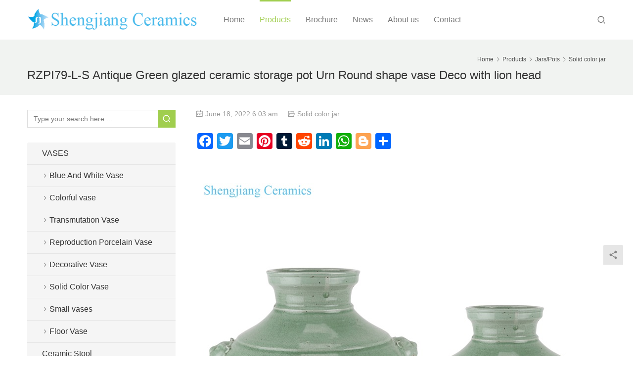

--- FILE ---
content_type: text/html; charset=UTF-8
request_url: https://www.ceramicsj.com/2022/06/18/rzpi79-l-s-antique-green-glazed-ceramic-storage-pot-urn-round-shape-vase-deco-with-lion-head/
body_size: 25107
content:
<!DOCTYPE html>
<html lang="en-US">
<head>
<meta charset="UTF-8">
<meta http-equiv="X-UA-Compatible" content="IE=Edge,chrome=1">
<meta name="renderer" content="webkit">
<meta name="viewport" content="initial-scale=1.0,user-scalable=no,maximum-scale=1,width=device-width,viewport-fit=cover">
<meta name="format-detection" content="telephone=no">
<title>RZPI79-L-S Antique Green glazed ceramic storage pot Urn Round shape vase Deco with lion head - Jingdezhen Shengjiang Ceramic Co., Ltd.::jingdezhen hand painted ceramics porcelain Manufacturers wholesale</title>

            <script data-no-defer="1" data-ezscrex="false" data-cfasync="false" data-pagespeed-no-defer data-cookieconsent="ignore">
                var ctPublicFunctions = {"_ajax_nonce":"5533eb25d6","_rest_nonce":"8d0ea60d54","_ajax_url":"\/wp-admin\/admin-ajax.php","_rest_url":"https:\/\/www.ceramicsj.com\/wp-json\/","data__cookies_type":"native","data__ajax_type":"rest","data__bot_detector_enabled":0,"data__frontend_data_log_enabled":1,"cookiePrefix":"","wprocket_detected":false,"host_url":"www.ceramicsj.com","text__ee_click_to_select":"Click to select the whole data","text__ee_original_email":"The complete one is","text__ee_got_it":"Got it","text__ee_blocked":"Blocked","text__ee_cannot_connect":"Cannot connect","text__ee_cannot_decode":"Can not decode email. Unknown reason","text__ee_email_decoder":"CleanTalk email decoder","text__ee_wait_for_decoding":"The magic is on the way!","text__ee_decoding_process":"Please wait a few seconds while we decode the contact data."}
            </script>
        
            <script data-no-defer="1" data-ezscrex="false" data-cfasync="false" data-pagespeed-no-defer data-cookieconsent="ignore">
                var ctPublic = {"_ajax_nonce":"5533eb25d6","settings__forms__check_internal":"0","settings__forms__check_external":"0","settings__forms__force_protection":0,"settings__forms__search_test":"1","settings__forms__wc_add_to_cart":0,"settings__data__bot_detector_enabled":0,"settings__sfw__anti_crawler":0,"blog_home":"https:\/\/www.ceramicsj.com\/","pixel__setting":"0","pixel__enabled":false,"pixel__url":null,"data__email_check_before_post":1,"data__email_check_exist_post":1,"data__cookies_type":"native","data__key_is_ok":false,"data__visible_fields_required":true,"wl_brandname":"Anti-Spam by CleanTalk","wl_brandname_short":"CleanTalk","ct_checkjs_key":1804495508,"emailEncoderPassKey":"7a783e474296264a1a83a1ab7acb8aee","bot_detector_forms_excluded":"W10=","advancedCacheExists":false,"varnishCacheExists":false,"wc_ajax_add_to_cart":false,"theRealPerson":{"phrases":{"trpHeading":"The Real Person Badge!","trpContent1":"The commenter acts as a real person and verified as not a bot.","trpContent2":" Anti-Spam by CleanTalk","trpContentLearnMore":"Learn more"},"trpContentLink":"https:\/\/cleantalk.org\/help\/the-real-person?utm_id=&amp;utm_term=&amp;utm_source=admin_side&amp;utm_medium=trp_badge&amp;utm_content=trp_badge_link_click&amp;utm_campaign=apbct_links","imgPersonUrl":"https:\/\/www.ceramicsj.com\/wp-content\/plugins\/cleantalk-spam-protect\/css\/images\/real_user.svg","imgShieldUrl":"https:\/\/www.ceramicsj.com\/wp-content\/plugins\/cleantalk-spam-protect\/css\/images\/shield.svg"}}
            </script>
        <meta name="description" content="&nbsp; Item No. RZPI79-L-S Material Ceramic(clay + glaze) Burning Temperature More than 1280 degree, igh temperature fired, under glazed, color never fade SIZE …">
<meta property="og:type" content="article">
<meta property="og:url" content="https://www.ceramicsj.com/2022/06/18/rzpi79-l-s-antique-green-glazed-ceramic-storage-pot-urn-round-shape-vase-deco-with-lion-head/">
<meta property="og:site_name" content="Jingdezhen Shengjiang Ceramic  Co., Ltd.::jingdezhen hand painted ceramics porcelain Manufacturers wholesale">
<meta property="og:title" content="RZPI79-L-S Antique Green glazed ceramic storage pot Urn Round shape vase Deco with lion head">
<meta property="og:image" content="https://www.ceramicsj.com/wp-content/uploads/2022/06/RZPI79-L_-S_2108-zuhe.jpg">
<meta property="og:description" content="&nbsp; Item No. RZPI79-L-S Material Ceramic(clay + glaze) Burning Temperature More than 1280 degree, igh temperature fired, under glazed, color never fade SIZE …">
<meta name="applicable-device" content="pc,mobile">
<meta http-equiv="Cache-Control" content="no-transform">
<link rel="shortcut icon" href="http://www.ceramicsj.com/wp-content/uploads/2020/03/favicon-1.png">

<!-- This site is optimized with the Yoast SEO Premium plugin v13.1 - https://yoast.com/wordpress/plugins/seo/ -->
<meta name="robots" content="max-snippet:-1, max-image-preview:large, max-video-preview:-1"/>
<link rel="canonical" href="https://www.ceramicsj.com/2022/06/18/rzpi79-l-s-antique-green-glazed-ceramic-storage-pot-urn-round-shape-vase-deco-with-lion-head/" />
<meta property="og:locale" content="en_US" />
<meta property="og:type" content="article" />
<meta property="og:title" content="RZPI79-L-S Antique Green glazed ceramic storage pot Urn Round shape vase Deco with lion head - Jingdezhen Shengjiang Ceramic Co., Ltd.::jingdezhen hand painted ceramics porcelain Manufacturers wholesale" />
<meta property="og:description" content="&nbsp; Item No. RZPI79-L-S Material Ceramic(clay + glaze) Burning Temperature Mo…" />
<meta property="og:url" content="https://www.ceramicsj.com/2022/06/18/rzpi79-l-s-antique-green-glazed-ceramic-storage-pot-urn-round-shape-vase-deco-with-lion-head/" />
<meta property="og:site_name" content="Jingdezhen Shengjiang Ceramic  Co., Ltd.::jingdezhen hand painted ceramics porcelain Manufacturers wholesale" />
<meta property="article:section" content="Solid color jar" />
<meta property="article:published_time" content="2022-06-18T06:03:32+00:00" />
<meta property="article:modified_time" content="2023-03-02T01:45:50+00:00" />
<meta property="og:updated_time" content="2023-03-02T01:45:50+00:00" />
<meta property="og:image" content="https://www.ceramicsj.com/wp-content/uploads/2022/06/RZPI79-L_-S_2108-zuhe.jpg" />
<meta property="og:image:secure_url" content="https://www.ceramicsj.com/wp-content/uploads/2022/06/RZPI79-L_-S_2108-zuhe.jpg" />
<meta property="og:image:width" content="800" />
<meta property="og:image:height" content="800" />
<meta name="twitter:card" content="summary_large_image" />
<meta name="twitter:description" content="&nbsp; Item No. RZPI79-L-S Material Ceramic(clay + glaze) Burning Temperature Mo…" />
<meta name="twitter:title" content="RZPI79-L-S Antique Green glazed ceramic storage pot Urn Round shape vase Deco with lion head - Jingdezhen Shengjiang Ceramic Co., Ltd.::jingdezhen hand painted ceramics porcelain Manufacturers wholesale" />
<meta name="twitter:image" content="https://www.ceramicsj.com/wp-content/uploads/2022/06/RZPI79-L_-S_2108-zuhe.jpg" />
<script type='application/ld+json' class='yoast-schema-graph yoast-schema-graph--main'>{"@context":"https://schema.org","@graph":[{"@type":"WebSite","@id":"https://www.ceramicsj.com/#website","url":"https://www.ceramicsj.com/","name":"Jingdezhen Shengjiang Ceramic  Co., Ltd.::jingdezhen hand painted ceramics porcelain Manufacturers wholesale","inLanguage":"en-US","description":"Jingdezhen Shengjiang Ceramic factory ,Focus on jingdezhen traditional handmade ceramic wholesale, including large vases, flower POTS, ceramic basin, ceramic outdoor stool, porcelain tea sets, porcelain tableware, ceramic flower POTS, fish tank, pottery and porcelain porcelain plate paintings, ancient ceramic decoration, antique household ceramics, ceramic, jingdezhen blue and white porcelain, jingdezhen famille rose porcelain, jingdezhen under glaze color porcelain","potentialAction":{"@type":"SearchAction","target":"https://www.ceramicsj.com/?s={search_term_string}","query-input":"required name=search_term_string"}},{"@type":"ImageObject","@id":"https://www.ceramicsj.com/2022/06/18/rzpi79-l-s-antique-green-glazed-ceramic-storage-pot-urn-round-shape-vase-deco-with-lion-head/#primaryimage","inLanguage":"en-US","url":"https://www.ceramicsj.com/wp-content/uploads/2022/06/RZPI79-L_-S_2108-zuhe.jpg","width":800,"height":800},{"@type":"WebPage","@id":"https://www.ceramicsj.com/2022/06/18/rzpi79-l-s-antique-green-glazed-ceramic-storage-pot-urn-round-shape-vase-deco-with-lion-head/#webpage","url":"https://www.ceramicsj.com/2022/06/18/rzpi79-l-s-antique-green-glazed-ceramic-storage-pot-urn-round-shape-vase-deco-with-lion-head/","name":"RZPI79-L-S Antique Green glazed ceramic storage pot Urn Round shape vase Deco with lion head - Jingdezhen Shengjiang Ceramic Co., Ltd.::jingdezhen hand painted ceramics porcelain Manufacturers wholesale","isPartOf":{"@id":"https://www.ceramicsj.com/#website"},"inLanguage":"en-US","primaryImageOfPage":{"@id":"https://www.ceramicsj.com/2022/06/18/rzpi79-l-s-antique-green-glazed-ceramic-storage-pot-urn-round-shape-vase-deco-with-lion-head/#primaryimage"},"datePublished":"2022-06-18T06:03:32+00:00","dateModified":"2023-03-02T01:45:50+00:00","author":{"@id":"https://www.ceramicsj.com/#/schema/person/1e52617ca5c1f60f60b4bbbea52d8168"}},{"@type":["Person"],"@id":"https://www.ceramicsj.com/#/schema/person/1e52617ca5c1f60f60b4bbbea52d8168","name":"wu lily","image":{"@type":"ImageObject","@id":"https://www.ceramicsj.com/#authorlogo","inLanguage":"en-US","url":"https://g.izt6.com/avatar/31d477b52fd031845d756f408e66c81d?s=96&r=g","caption":"wu lily"},"sameAs":[]}]}</script>
<!-- / Yoast SEO Premium plugin. -->

<link rel='dns-prefetch' href='//www.ceramicsj.com' />
<link rel='dns-prefetch' href='//static.addtoany.com' />
<link rel='stylesheet' id='stylesheet-css' href='//www.ceramicsj.com/wp-content/uploads/wpcom/style.4.11.0.1714925126.css?ver=4.11.0' type='text/css' media='all' />
<link rel='stylesheet' id='font-awesome-css' href='https://www.ceramicsj.com/wp-content/themes/vitality/themer/assets/css/font-awesome.css?ver=4.11.0' type='text/css' media='all' />
<link rel='stylesheet' id='wp-block-library-css' href='https://www.ceramicsj.com/wp-includes/css/dist/block-library/style.min.css?ver=6.4.7' type='text/css' media='all' />
<style id='classic-theme-styles-inline-css' type='text/css'>
/*! This file is auto-generated */
.wp-block-button__link{color:#fff;background-color:#32373c;border-radius:9999px;box-shadow:none;text-decoration:none;padding:calc(.667em + 2px) calc(1.333em + 2px);font-size:1.125em}.wp-block-file__button{background:#32373c;color:#fff;text-decoration:none}
</style>
<style id='global-styles-inline-css' type='text/css'>
body{--wp--preset--color--black: #000000;--wp--preset--color--cyan-bluish-gray: #abb8c3;--wp--preset--color--white: #ffffff;--wp--preset--color--pale-pink: #f78da7;--wp--preset--color--vivid-red: #cf2e2e;--wp--preset--color--luminous-vivid-orange: #ff6900;--wp--preset--color--luminous-vivid-amber: #fcb900;--wp--preset--color--light-green-cyan: #7bdcb5;--wp--preset--color--vivid-green-cyan: #00d084;--wp--preset--color--pale-cyan-blue: #8ed1fc;--wp--preset--color--vivid-cyan-blue: #0693e3;--wp--preset--color--vivid-purple: #9b51e0;--wp--preset--gradient--vivid-cyan-blue-to-vivid-purple: linear-gradient(135deg,rgba(6,147,227,1) 0%,rgb(155,81,224) 100%);--wp--preset--gradient--light-green-cyan-to-vivid-green-cyan: linear-gradient(135deg,rgb(122,220,180) 0%,rgb(0,208,130) 100%);--wp--preset--gradient--luminous-vivid-amber-to-luminous-vivid-orange: linear-gradient(135deg,rgba(252,185,0,1) 0%,rgba(255,105,0,1) 100%);--wp--preset--gradient--luminous-vivid-orange-to-vivid-red: linear-gradient(135deg,rgba(255,105,0,1) 0%,rgb(207,46,46) 100%);--wp--preset--gradient--very-light-gray-to-cyan-bluish-gray: linear-gradient(135deg,rgb(238,238,238) 0%,rgb(169,184,195) 100%);--wp--preset--gradient--cool-to-warm-spectrum: linear-gradient(135deg,rgb(74,234,220) 0%,rgb(151,120,209) 20%,rgb(207,42,186) 40%,rgb(238,44,130) 60%,rgb(251,105,98) 80%,rgb(254,248,76) 100%);--wp--preset--gradient--blush-light-purple: linear-gradient(135deg,rgb(255,206,236) 0%,rgb(152,150,240) 100%);--wp--preset--gradient--blush-bordeaux: linear-gradient(135deg,rgb(254,205,165) 0%,rgb(254,45,45) 50%,rgb(107,0,62) 100%);--wp--preset--gradient--luminous-dusk: linear-gradient(135deg,rgb(255,203,112) 0%,rgb(199,81,192) 50%,rgb(65,88,208) 100%);--wp--preset--gradient--pale-ocean: linear-gradient(135deg,rgb(255,245,203) 0%,rgb(182,227,212) 50%,rgb(51,167,181) 100%);--wp--preset--gradient--electric-grass: linear-gradient(135deg,rgb(202,248,128) 0%,rgb(113,206,126) 100%);--wp--preset--gradient--midnight: linear-gradient(135deg,rgb(2,3,129) 0%,rgb(40,116,252) 100%);--wp--preset--font-size--small: 13px;--wp--preset--font-size--medium: 20px;--wp--preset--font-size--large: 36px;--wp--preset--font-size--x-large: 42px;--wp--preset--spacing--20: 0.44rem;--wp--preset--spacing--30: 0.67rem;--wp--preset--spacing--40: 1rem;--wp--preset--spacing--50: 1.5rem;--wp--preset--spacing--60: 2.25rem;--wp--preset--spacing--70: 3.38rem;--wp--preset--spacing--80: 5.06rem;--wp--preset--shadow--natural: 6px 6px 9px rgba(0, 0, 0, 0.2);--wp--preset--shadow--deep: 12px 12px 50px rgba(0, 0, 0, 0.4);--wp--preset--shadow--sharp: 6px 6px 0px rgba(0, 0, 0, 0.2);--wp--preset--shadow--outlined: 6px 6px 0px -3px rgba(255, 255, 255, 1), 6px 6px rgba(0, 0, 0, 1);--wp--preset--shadow--crisp: 6px 6px 0px rgba(0, 0, 0, 1);}:where(.is-layout-flex){gap: 0.5em;}:where(.is-layout-grid){gap: 0.5em;}body .is-layout-flow > .alignleft{float: left;margin-inline-start: 0;margin-inline-end: 2em;}body .is-layout-flow > .alignright{float: right;margin-inline-start: 2em;margin-inline-end: 0;}body .is-layout-flow > .aligncenter{margin-left: auto !important;margin-right: auto !important;}body .is-layout-constrained > .alignleft{float: left;margin-inline-start: 0;margin-inline-end: 2em;}body .is-layout-constrained > .alignright{float: right;margin-inline-start: 2em;margin-inline-end: 0;}body .is-layout-constrained > .aligncenter{margin-left: auto !important;margin-right: auto !important;}body .is-layout-constrained > :where(:not(.alignleft):not(.alignright):not(.alignfull)){max-width: var(--wp--style--global--content-size);margin-left: auto !important;margin-right: auto !important;}body .is-layout-constrained > .alignwide{max-width: var(--wp--style--global--wide-size);}body .is-layout-flex{display: flex;}body .is-layout-flex{flex-wrap: wrap;align-items: center;}body .is-layout-flex > *{margin: 0;}body .is-layout-grid{display: grid;}body .is-layout-grid > *{margin: 0;}:where(.wp-block-columns.is-layout-flex){gap: 2em;}:where(.wp-block-columns.is-layout-grid){gap: 2em;}:where(.wp-block-post-template.is-layout-flex){gap: 1.25em;}:where(.wp-block-post-template.is-layout-grid){gap: 1.25em;}.has-black-color{color: var(--wp--preset--color--black) !important;}.has-cyan-bluish-gray-color{color: var(--wp--preset--color--cyan-bluish-gray) !important;}.has-white-color{color: var(--wp--preset--color--white) !important;}.has-pale-pink-color{color: var(--wp--preset--color--pale-pink) !important;}.has-vivid-red-color{color: var(--wp--preset--color--vivid-red) !important;}.has-luminous-vivid-orange-color{color: var(--wp--preset--color--luminous-vivid-orange) !important;}.has-luminous-vivid-amber-color{color: var(--wp--preset--color--luminous-vivid-amber) !important;}.has-light-green-cyan-color{color: var(--wp--preset--color--light-green-cyan) !important;}.has-vivid-green-cyan-color{color: var(--wp--preset--color--vivid-green-cyan) !important;}.has-pale-cyan-blue-color{color: var(--wp--preset--color--pale-cyan-blue) !important;}.has-vivid-cyan-blue-color{color: var(--wp--preset--color--vivid-cyan-blue) !important;}.has-vivid-purple-color{color: var(--wp--preset--color--vivid-purple) !important;}.has-black-background-color{background-color: var(--wp--preset--color--black) !important;}.has-cyan-bluish-gray-background-color{background-color: var(--wp--preset--color--cyan-bluish-gray) !important;}.has-white-background-color{background-color: var(--wp--preset--color--white) !important;}.has-pale-pink-background-color{background-color: var(--wp--preset--color--pale-pink) !important;}.has-vivid-red-background-color{background-color: var(--wp--preset--color--vivid-red) !important;}.has-luminous-vivid-orange-background-color{background-color: var(--wp--preset--color--luminous-vivid-orange) !important;}.has-luminous-vivid-amber-background-color{background-color: var(--wp--preset--color--luminous-vivid-amber) !important;}.has-light-green-cyan-background-color{background-color: var(--wp--preset--color--light-green-cyan) !important;}.has-vivid-green-cyan-background-color{background-color: var(--wp--preset--color--vivid-green-cyan) !important;}.has-pale-cyan-blue-background-color{background-color: var(--wp--preset--color--pale-cyan-blue) !important;}.has-vivid-cyan-blue-background-color{background-color: var(--wp--preset--color--vivid-cyan-blue) !important;}.has-vivid-purple-background-color{background-color: var(--wp--preset--color--vivid-purple) !important;}.has-black-border-color{border-color: var(--wp--preset--color--black) !important;}.has-cyan-bluish-gray-border-color{border-color: var(--wp--preset--color--cyan-bluish-gray) !important;}.has-white-border-color{border-color: var(--wp--preset--color--white) !important;}.has-pale-pink-border-color{border-color: var(--wp--preset--color--pale-pink) !important;}.has-vivid-red-border-color{border-color: var(--wp--preset--color--vivid-red) !important;}.has-luminous-vivid-orange-border-color{border-color: var(--wp--preset--color--luminous-vivid-orange) !important;}.has-luminous-vivid-amber-border-color{border-color: var(--wp--preset--color--luminous-vivid-amber) !important;}.has-light-green-cyan-border-color{border-color: var(--wp--preset--color--light-green-cyan) !important;}.has-vivid-green-cyan-border-color{border-color: var(--wp--preset--color--vivid-green-cyan) !important;}.has-pale-cyan-blue-border-color{border-color: var(--wp--preset--color--pale-cyan-blue) !important;}.has-vivid-cyan-blue-border-color{border-color: var(--wp--preset--color--vivid-cyan-blue) !important;}.has-vivid-purple-border-color{border-color: var(--wp--preset--color--vivid-purple) !important;}.has-vivid-cyan-blue-to-vivid-purple-gradient-background{background: var(--wp--preset--gradient--vivid-cyan-blue-to-vivid-purple) !important;}.has-light-green-cyan-to-vivid-green-cyan-gradient-background{background: var(--wp--preset--gradient--light-green-cyan-to-vivid-green-cyan) !important;}.has-luminous-vivid-amber-to-luminous-vivid-orange-gradient-background{background: var(--wp--preset--gradient--luminous-vivid-amber-to-luminous-vivid-orange) !important;}.has-luminous-vivid-orange-to-vivid-red-gradient-background{background: var(--wp--preset--gradient--luminous-vivid-orange-to-vivid-red) !important;}.has-very-light-gray-to-cyan-bluish-gray-gradient-background{background: var(--wp--preset--gradient--very-light-gray-to-cyan-bluish-gray) !important;}.has-cool-to-warm-spectrum-gradient-background{background: var(--wp--preset--gradient--cool-to-warm-spectrum) !important;}.has-blush-light-purple-gradient-background{background: var(--wp--preset--gradient--blush-light-purple) !important;}.has-blush-bordeaux-gradient-background{background: var(--wp--preset--gradient--blush-bordeaux) !important;}.has-luminous-dusk-gradient-background{background: var(--wp--preset--gradient--luminous-dusk) !important;}.has-pale-ocean-gradient-background{background: var(--wp--preset--gradient--pale-ocean) !important;}.has-electric-grass-gradient-background{background: var(--wp--preset--gradient--electric-grass) !important;}.has-midnight-gradient-background{background: var(--wp--preset--gradient--midnight) !important;}.has-small-font-size{font-size: var(--wp--preset--font-size--small) !important;}.has-medium-font-size{font-size: var(--wp--preset--font-size--medium) !important;}.has-large-font-size{font-size: var(--wp--preset--font-size--large) !important;}.has-x-large-font-size{font-size: var(--wp--preset--font-size--x-large) !important;}
.wp-block-navigation a:where(:not(.wp-element-button)){color: inherit;}
:where(.wp-block-post-template.is-layout-flex){gap: 1.25em;}:where(.wp-block-post-template.is-layout-grid){gap: 1.25em;}
:where(.wp-block-columns.is-layout-flex){gap: 2em;}:where(.wp-block-columns.is-layout-grid){gap: 2em;}
.wp-block-pullquote{font-size: 1.5em;line-height: 1.6;}
</style>
<link rel='stylesheet' id='cleantalk-public-css-css' href='https://www.ceramicsj.com/wp-content/plugins/cleantalk-spam-protect/css/cleantalk-public.min.css?ver=6.70.1_1766386191' type='text/css' media='all' />
<link rel='stylesheet' id='cleantalk-email-decoder-css-css' href='https://www.ceramicsj.com/wp-content/plugins/cleantalk-spam-protect/css/cleantalk-email-decoder.min.css?ver=6.70.1_1766386191' type='text/css' media='all' />
<link rel='stylesheet' id='cleantalk-trp-css-css' href='https://www.ceramicsj.com/wp-content/plugins/cleantalk-spam-protect/css/cleantalk-trp.min.css?ver=6.70.1_1766386191' type='text/css' media='all' />
<link rel='stylesheet' id='addtoany-css' href='https://www.ceramicsj.com/wp-content/plugins/add-to-any/addtoany.min.css?ver=1.16' type='text/css' media='all' />
<script type="text/javascript" src="https://www.ceramicsj.com/wp-includes/js/jquery/jquery.min.js?ver=3.7.1" id="jquery-core-js"></script>
<script type="text/javascript" src="https://www.ceramicsj.com/wp-includes/js/jquery/jquery-migrate.min.js?ver=3.4.1" id="jquery-migrate-js"></script>
<script type="text/javascript" id="addtoany-core-js-before">
/* <![CDATA[ */
window.a2a_config=window.a2a_config||{};a2a_config.callbacks=[];a2a_config.overlays=[];a2a_config.templates={};
/* ]]> */
</script>
<script type="text/javascript" defer src="https://static.addtoany.com/menu/page.js" id="addtoany-core-js"></script>
<script type="text/javascript" defer src="https://www.ceramicsj.com/wp-content/plugins/add-to-any/addtoany.min.js?ver=1.1" id="addtoany-jquery-js"></script>
<script type="text/javascript" src="https://www.ceramicsj.com/wp-content/plugins/cleantalk-spam-protect/js/apbct-public-bundle_gathering.min.js?ver=6.70.1_1766386191" id="apbct-public-bundle_gathering.min-js-js"></script>
<link rel="EditURI" type="application/rsd+xml" title="RSD" href="https://www.ceramicsj.com/xmlrpc.php?rsd" />
<script src="//code-eu1.jivosite.com/widget/H6BM3z9tV0" async></script>
<link rel="icon" href="http://www.ceramicsj.com/wp-content/uploads/2020/03/favicon-1.png" sizes="32x32" />
<link rel="icon" href="http://www.ceramicsj.com/wp-content/uploads/2020/03/favicon-1.png" sizes="192x192" />
<link rel="apple-touch-icon" href="http://www.ceramicsj.com/wp-content/uploads/2020/03/favicon-1.png" />
<meta name="msapplication-TileImage" content="http://www.ceramicsj.com/wp-content/uploads/2020/03/favicon-1.png" />
<!--[if lte IE 11]><script src="https://www.ceramicsj.com/wp-content/themes/vitality/js/update.js"></script><![endif]-->
</head>
<body class="post-template-default single single-post postid-86139 single-format-standard lang-other">

<header id="header" class="navbar-default">
	<div class="container header-wrap">
        <div class="navbar-header">
                        <div class="logo">
                <a href="https://www.ceramicsj.com/" rel="home"><img src="http://www.ceramicsj.com/wp-content/uploads/2020/03/shengjiangceramics-3.png" alt="Jingdezhen Shengjiang Ceramic  Co., Ltd.::jingdezhen hand painted ceramics porcelain Manufacturers wholesale"></a>
            </div>
            <button type="button" class="navbar-toggle collapsed" data-toggle="collapse" data-target=".navbar-menu">
                <span class="icon-bar icon-bar-1"></span>
                <span class="icon-bar icon-bar-2"></span>
                <span class="icon-bar icon-bar-3"></span>
            </button>
        </div>
        <nav class="collapse navbar-collapse navbar-menu">
            <ul id="menu-header-nav" class="nav navbar-nav"><li class="menu-item"><a href="/">Home</a></li>
<li class="menu-item current-post-ancestor active dropdown"><a href="https://www.ceramicsj.com/category/product/" class="dropdown-toggle">Products</a>
<ul class="dropdown-menu menu-item-wrap menu-item-col-5">
	<li class="menu-item"><a href="https://www.ceramicsj.com/category/product/ceramic-basin-sink/">Wash Basin &#038; Sink</a></li>
	<li class="menu-item current-post-ancestor active dropdown"><a href="https://www.ceramicsj.com/category/product/jarspots/">Jars/Pots</a>
	<ul class="dropdown-menu">
		<li class="menu-item"><a href="https://www.ceramicsj.com/category/product/jarspots/blue-and-white/">Blue And White jar</a></li>
		<li class="menu-item"><a href="https://www.ceramicsj.com/category/product/jarspots/colored-jarspots/">Multi Colored jar</a></li>
		<li class="menu-item"><a href="https://www.ceramicsj.com/category/product/jarspots/plain-color-jarspots/">Plain Color jar</a></li>
	</ul>
</li>
	<li class="menu-item dropdown"><a href="https://www.ceramicsj.com/category/product/ceramic-stool/">Ceramic Stool</a>
	<ul class="dropdown-menu">
		<li class="menu-item"><a href="https://www.ceramicsj.com/category/product/ceramic-stool/blue-and-white-ceramic-stool/">Blue And White stool</a></li>
		<li class="menu-item"><a href="https://www.ceramicsj.com/category/product/ceramic-stool/colored-ceramic-stool/">Multi Colored stool</a></li>
		<li class="menu-item"><a href="https://www.ceramicsj.com/category/product/ceramic-stool/solid-color-ceramic-stool/">Solid Color stool</a></li>
	</ul>
</li>
	<li class="menu-item dropdown"><a href="https://www.ceramicsj.com/category/product/vases/">VASES</a>
	<ul class="dropdown-menu">
		<li class="menu-item"><a href="https://www.ceramicsj.com/category/product/vases/decorative-vase/">Decorative Vase</a></li>
		<li class="menu-item"><a href="https://www.ceramicsj.com/category/product/vases/floor-vase/">Floor Vase</a></li>
		<li class="menu-item"><a href="https://www.ceramicsj.com/category/product/vases/blue-and-white-vase/">Blue And White Vase</a></li>
		<li class="menu-item"><a href="https://www.ceramicsj.com/category/product/vases/solid-color-vase/">Solid Color Vase</a></li>
		<li class="menu-item"><a href="https://www.ceramicsj.com/category/product/vases/colorful-vase/">Colorful vase</a></li>
	</ul>
</li>
	<li class="menu-item"><a href="https://www.ceramicsj.com/category/product/decor-plate/">Decor Plate</a></li>
	<li class="menu-item dropdown"><a href="https://www.ceramicsj.com/category/product/dinner-ware/">Dinner ware</a>
	<ul class="dropdown-menu">
		<li class="menu-item"><a href="https://www.ceramicsj.com/category/product/dinner-ware/bowls/">bowls</a></li>
		<li class="menu-item"><a href="https://www.ceramicsj.com/category/product/dinner-ware/plates/">Plates</a></li>
	</ul>
</li>
	<li class="menu-item dropdown"><a href="https://www.ceramicsj.com/category/product/planter-bowl2/">Planter and Fish Bowl</a>
	<ul class="dropdown-menu">
		<li class="menu-item"><a href="https://www.ceramicsj.com/category/product/planter-bowl2/blue-and-white-planter-fish-bowl/">Blue and white fish bowl and planter</a></li>
	</ul>
</li>
	<li class="menu-item"><a href="https://www.ceramicsj.com/category/product/porcelain-figurine-statue/">Porcelain Figurine &#038; Statue</a></li>
	<li class="menu-item"><a href="https://www.ceramicsj.com/category/product/porcelain-lamp/">Lamps</a></li>
	<li class="menu-item"><a href="https://www.ceramicsj.com/category/product/tea-set/">Tea Ware</a></li>
	<li class="menu-item"><a href="https://www.ceramicsj.com/category/product/umbrella-stand/">Umbrella Stand</a></li>
	<li class="menu-item"><a href="https://www.ceramicsj.com/category/product/accessories/">Accessories</a></li>
</ul>
</li>
<li class="menu-item"><a href="https://www.ceramicsj.com/brochure/">Brochure</a></li>
<li class="menu-item dropdown"><a href="https://www.ceramicsj.com/category/company-news/" class="dropdown-toggle">News</a>
<ul class="dropdown-menu menu-item-wrap">
	<li class="menu-item"><a href="https://www.ceramicsj.com/category/ceramics-arts/">Ceramics arts</a></li>
</ul>
</li>
<li class="menu-item dropdown"><a href="https://www.ceramicsj.com/aboutus/" class="dropdown-toggle">About us</a>
<ul class="dropdown-menu menu-item-wrap menu-item-col-4">
	<li class="menu-item"><a href="https://www.ceramicsj.com/aboutus/">About us</a></li>
	<li class="menu-item"><a href="https://www.ceramicsj.com/recommended-links-to-professional-websites-on-jingdezhen-ceramics/">Friendly Link</a></li>
	<li class="menu-item"><a href="https://www.ceramicsj.com/private-policy/">Ceramicsj.com Private Policy     </a></li>
	<li class="menu-item"><a href="https://www.ceramicsj.com/to-combat-covid-19-we-provide-standard-medical-products/">Medical Services</a></li>
</ul>
</li>
<li class="menu-item"><a href="https://www.ceramicsj.com/contact/">Contact</a></li>
</ul><!-- /.navbar-collapse -->

            <div class="navbar-action">
                                    <div class="search-index">
                        <a class="search-icon" href="javascript:;"><i class="wpcom-icon wi"><svg aria-hidden="true"><use xlink:href="#wi-search"></use></svg></i></a>
                        <form apbct-form-sign="native_search" class="search-form" action="https://www.ceramicsj.com" method="get" role="search">
    <input type="text" class="keyword" name="s" placeholder="Type your search here ..." value="">
    <button type="submit" class="submit"><i class="wpcom-icon wi"><svg aria-hidden="true"><use xlink:href="#wi-search"></use></svg></i></button>
<input
                    class="apbct_special_field apbct_email_id__search_form"
                    name="apbct__email_id__search_form"
                    aria-label="apbct__label_id__search_form"
                    type="text" size="30" maxlength="200" autocomplete="off"
                    value=""
                /><input
                   id="apbct_submit_id__search_form" 
                   class="apbct_special_field apbct__email_id__search_form"
                   name="apbct__label_id__search_form"
                   aria-label="apbct_submit_name__search_form"
                   type="submit"
                   size="30"
                   maxlength="200"
                   value="14751"
               /></form>                    </div><!-- /.search-index -->
                                
                            </div>
        </nav>
	</div><!-- /.container -->
</header>
<div id="wrap">    <div class="post-head">
        <div class="container clearfix" id="j-post-head">
            <ol class="breadcrumb" vocab="https://schema.org/" typeof="BreadcrumbList"><li class="home" property="itemListElement" typeof="ListItem"><a href="https://www.ceramicsj.com" property="item" typeof="WebPage"><span property="name" class="hide">Jingdezhen Shengjiang Ceramic  Co., Ltd.::jingdezhen hand painted ceramics porcelain Manufacturers wholesale</span>Home</a><meta property="position" content="1"></li><li property="itemListElement" typeof="ListItem"><i class="wpcom-icon wi"><svg aria-hidden="true"><use xlink:href="#wi-arrow-right-3"></use></svg></i><a href="https://www.ceramicsj.com/category/product/" property="item" typeof="WebPage"><span property="name">Products</span></a><meta property="position" content="2"></li><li property="itemListElement" typeof="ListItem"><i class="wpcom-icon wi"><svg aria-hidden="true"><use xlink:href="#wi-arrow-right-3"></use></svg></i><a href="https://www.ceramicsj.com/category/product/jarspots/" property="item" typeof="WebPage"><span property="name">Jars/Pots</span></a><meta property="position" content="3"></li><li property="itemListElement" typeof="ListItem"><i class="wpcom-icon wi"><svg aria-hidden="true"><use xlink:href="#wi-arrow-right-3"></use></svg></i><a href="https://www.ceramicsj.com/category/product/jarspots/solid-color-jar/" property="item" typeof="WebPage"><span property="name">Solid color jar</span></a><meta property="position" content="4"></li></ol>            <div class="pull-left" id="j-title">
                <h1 class="title entry-title">RZPI79-L-S Antique Green glazed ceramic storage pot Urn Round shape vase Deco with lion head</h1>
            </div>
        </div>
    </div>
    <div class="container">
        <div class="main">
            <div class="entry-meta">
                <time class="entry-meta-time published" datetime="2022-06-18T06:03:32+00:00" pubdate>
                    <i class="wpcom-icon wi"><svg aria-hidden="true"><use xlink:href="#wi-date"></use></svg></i> June 18, 2022 6:03 am                </time>
                                <span class="entry-meta-cat"><i class="wpcom-icon wi"><svg aria-hidden="true"><use xlink:href="#wi-folder-open"></use></svg></i> <a href="https://www.ceramicsj.com/category/product/jarspots/solid-color-jar/" rel="category tag">Solid color jar</a></span>
                            </div>
            <div class="entry-content">
                <div class="addtoany_share_save_container addtoany_content addtoany_content_top"><div class="a2a_kit a2a_kit_size_32 addtoany_list" data-a2a-url="https://www.ceramicsj.com/2022/06/18/rzpi79-l-s-antique-green-glazed-ceramic-storage-pot-urn-round-shape-vase-deco-with-lion-head/" data-a2a-title="RZPI79-L-S Antique Green glazed ceramic storage pot Urn Round shape vase Deco with lion head"><a class="a2a_button_facebook" href="https://www.addtoany.com/add_to/facebook?linkurl=https%3A%2F%2Fwww.ceramicsj.com%2F2022%2F06%2F18%2Frzpi79-l-s-antique-green-glazed-ceramic-storage-pot-urn-round-shape-vase-deco-with-lion-head%2F&amp;linkname=RZPI79-L-S%20Antique%20Green%20glazed%20ceramic%20storage%20pot%20Urn%20Round%20shape%20vase%20Deco%20with%20lion%20head" title="Facebook" rel="nofollow noopener" target="_blank"></a><a class="a2a_button_twitter" href="https://www.addtoany.com/add_to/twitter?linkurl=https%3A%2F%2Fwww.ceramicsj.com%2F2022%2F06%2F18%2Frzpi79-l-s-antique-green-glazed-ceramic-storage-pot-urn-round-shape-vase-deco-with-lion-head%2F&amp;linkname=RZPI79-L-S%20Antique%20Green%20glazed%20ceramic%20storage%20pot%20Urn%20Round%20shape%20vase%20Deco%20with%20lion%20head" title="Twitter" rel="nofollow noopener" target="_blank"></a><a class="a2a_button_email" href="https://www.addtoany.com/add_to/email?linkurl=https%3A%2F%2Fwww.ceramicsj.com%2F2022%2F06%2F18%2Frzpi79-l-s-antique-green-glazed-ceramic-storage-pot-urn-round-shape-vase-deco-with-lion-head%2F&amp;linkname=RZPI79-L-S%20Antique%20Green%20glazed%20ceramic%20storage%20pot%20Urn%20Round%20shape%20vase%20Deco%20with%20lion%20head" title="Email" rel="nofollow noopener" target="_blank"></a><a class="a2a_button_pinterest" href="https://www.addtoany.com/add_to/pinterest?linkurl=https%3A%2F%2Fwww.ceramicsj.com%2F2022%2F06%2F18%2Frzpi79-l-s-antique-green-glazed-ceramic-storage-pot-urn-round-shape-vase-deco-with-lion-head%2F&amp;linkname=RZPI79-L-S%20Antique%20Green%20glazed%20ceramic%20storage%20pot%20Urn%20Round%20shape%20vase%20Deco%20with%20lion%20head" title="Pinterest" rel="nofollow noopener" target="_blank"></a><a class="a2a_button_tumblr" href="https://www.addtoany.com/add_to/tumblr?linkurl=https%3A%2F%2Fwww.ceramicsj.com%2F2022%2F06%2F18%2Frzpi79-l-s-antique-green-glazed-ceramic-storage-pot-urn-round-shape-vase-deco-with-lion-head%2F&amp;linkname=RZPI79-L-S%20Antique%20Green%20glazed%20ceramic%20storage%20pot%20Urn%20Round%20shape%20vase%20Deco%20with%20lion%20head" title="Tumblr" rel="nofollow noopener" target="_blank"></a><a class="a2a_button_reddit" href="https://www.addtoany.com/add_to/reddit?linkurl=https%3A%2F%2Fwww.ceramicsj.com%2F2022%2F06%2F18%2Frzpi79-l-s-antique-green-glazed-ceramic-storage-pot-urn-round-shape-vase-deco-with-lion-head%2F&amp;linkname=RZPI79-L-S%20Antique%20Green%20glazed%20ceramic%20storage%20pot%20Urn%20Round%20shape%20vase%20Deco%20with%20lion%20head" title="Reddit" rel="nofollow noopener" target="_blank"></a><a class="a2a_button_linkedin" href="https://www.addtoany.com/add_to/linkedin?linkurl=https%3A%2F%2Fwww.ceramicsj.com%2F2022%2F06%2F18%2Frzpi79-l-s-antique-green-glazed-ceramic-storage-pot-urn-round-shape-vase-deco-with-lion-head%2F&amp;linkname=RZPI79-L-S%20Antique%20Green%20glazed%20ceramic%20storage%20pot%20Urn%20Round%20shape%20vase%20Deco%20with%20lion%20head" title="LinkedIn" rel="nofollow noopener" target="_blank"></a><a class="a2a_button_whatsapp" href="https://www.addtoany.com/add_to/whatsapp?linkurl=https%3A%2F%2Fwww.ceramicsj.com%2F2022%2F06%2F18%2Frzpi79-l-s-antique-green-glazed-ceramic-storage-pot-urn-round-shape-vase-deco-with-lion-head%2F&amp;linkname=RZPI79-L-S%20Antique%20Green%20glazed%20ceramic%20storage%20pot%20Urn%20Round%20shape%20vase%20Deco%20with%20lion%20head" title="WhatsApp" rel="nofollow noopener" target="_blank"></a><a class="a2a_button_blogger" href="https://www.addtoany.com/add_to/blogger?linkurl=https%3A%2F%2Fwww.ceramicsj.com%2F2022%2F06%2F18%2Frzpi79-l-s-antique-green-glazed-ceramic-storage-pot-urn-round-shape-vase-deco-with-lion-head%2F&amp;linkname=RZPI79-L-S%20Antique%20Green%20glazed%20ceramic%20storage%20pot%20Urn%20Round%20shape%20vase%20Deco%20with%20lion%20head" title="Blogger" rel="nofollow noopener" target="_blank"></a><a class="a2a_dd addtoany_share_save addtoany_share" href="https://www.addtoany.com/share"></a></div></div><p>&nbsp;</p>
<figure id="attachment_86140" aria-describedby="caption-attachment-86140" style="width: 800px" class="wp-caption aligncenter"><a href="http://www.ceramicsj.com/wp-content/uploads/2022/06/RZPI79-L_-S_2108-zuhe.jpg"><noscript><img fetchpriority="high" decoding="async" class="wp-image-86140 size-full" src="http://www.ceramicsj.com/wp-content/uploads/2022/06/RZPI79-L_-S_2108-zuhe.jpg" alt="Antique Green glazed ceramic storage pot Urn Round shape vase Deco with lion head" width="800" height="800" /></noscript><img fetchpriority="high" decoding="async" class="wp-image-86140 size-full j-lazy" src="https://www.ceramicsj.com/wp-content/themes/vitality/themer/assets/images/lazy.png" data-original="http://www.ceramicsj.com/wp-content/uploads/2022/06/RZPI79-L_-S_2108-zuhe.jpg" alt="Antique Green glazed ceramic storage pot Urn Round shape vase Deco with lion head" width="800" height="800" /></a><figcaption id="caption-attachment-86140" class="wp-caption-text">Antique Green glazed ceramic storage pot Urn Round shape vase Deco with lion head</figcaption></figure>
<p><a href="http://www.ceramicsj.com/wp-content/uploads/2022/06/RZPI79-S_2109.jpg"><noscript><img decoding="async" class="aligncenter size-full wp-image-86141" src="http://www.ceramicsj.com/wp-content/uploads/2022/06/RZPI79-S_2109.jpg" alt="RZPI79-L-S Antique Green glazed ceramic storage pot Urn Round shape vase Deco with lion head" width="800" height="800" /></noscript><img decoding="async" class="aligncenter size-full wp-image-86141 j-lazy" src="https://www.ceramicsj.com/wp-content/themes/vitality/themer/assets/images/lazy.png" data-original="http://www.ceramicsj.com/wp-content/uploads/2022/06/RZPI79-S_2109.jpg" alt="RZPI79-L-S Antique Green glazed ceramic storage pot Urn Round shape vase Deco with lion head" width="800" height="800" /></a> <a href="http://www.ceramicsj.com/wp-content/uploads/2022/06/RZPI79-S_2110.jpg"><noscript><img decoding="async" class="aligncenter size-full wp-image-86142" src="http://www.ceramicsj.com/wp-content/uploads/2022/06/RZPI79-S_2110.jpg" alt="RZPI79-L-S Antique Green glazed ceramic storage pot Urn Round shape vase Deco with lion head" width="800" height="800" /></noscript><img decoding="async" class="aligncenter size-full wp-image-86142 j-lazy" src="https://www.ceramicsj.com/wp-content/themes/vitality/themer/assets/images/lazy.png" data-original="http://www.ceramicsj.com/wp-content/uploads/2022/06/RZPI79-S_2110.jpg" alt="RZPI79-L-S Antique Green glazed ceramic storage pot Urn Round shape vase Deco with lion head" width="800" height="800" /></a> <a href="http://www.ceramicsj.com/wp-content/uploads/2022/06/RZPI79-S_2111.jpg"><noscript><img decoding="async" class="aligncenter size-full wp-image-86143" src="http://www.ceramicsj.com/wp-content/uploads/2022/06/RZPI79-S_2111.jpg" alt="RZPI79-L-S Antique Green glazed ceramic storage pot Urn Round shape vase Deco with lion head" width="800" height="800" /></noscript><img decoding="async" class="aligncenter size-full wp-image-86143 j-lazy" src="https://www.ceramicsj.com/wp-content/themes/vitality/themer/assets/images/lazy.png" data-original="http://www.ceramicsj.com/wp-content/uploads/2022/06/RZPI79-S_2111.jpg" alt="RZPI79-L-S Antique Green glazed ceramic storage pot Urn Round shape vase Deco with lion head" width="800" height="800" /></a> <a href="http://www.ceramicsj.com/wp-content/uploads/2022/06/RZPI79-S_2112.jpg"><noscript><img decoding="async" class="aligncenter size-full wp-image-86144" src="http://www.ceramicsj.com/wp-content/uploads/2022/06/RZPI79-S_2112.jpg" alt="RZPI79-L-S Antique Green glazed ceramic storage pot Urn Round shape vase Deco with lion head" width="800" height="800" /></noscript><img decoding="async" class="aligncenter size-full wp-image-86144 j-lazy" src="https://www.ceramicsj.com/wp-content/themes/vitality/themer/assets/images/lazy.png" data-original="http://www.ceramicsj.com/wp-content/uploads/2022/06/RZPI79-S_2112.jpg" alt="RZPI79-L-S Antique Green glazed ceramic storage pot Urn Round shape vase Deco with lion head" width="800" height="800" /></a> <a href="http://www.ceramicsj.com/wp-content/uploads/2022/06/RZPI79-S_H.jpg"><noscript><img decoding="async" class="aligncenter size-full wp-image-86145" src="http://www.ceramicsj.com/wp-content/uploads/2022/06/RZPI79-S_H.jpg" alt="RZPI79-L-S Antique Green glazed ceramic storage pot Urn Round shape vase Deco with lion head" width="800" height="800" /></noscript><img decoding="async" class="aligncenter size-full wp-image-86145 j-lazy" src="https://www.ceramicsj.com/wp-content/themes/vitality/themer/assets/images/lazy.png" data-original="http://www.ceramicsj.com/wp-content/uploads/2022/06/RZPI79-S_H.jpg" alt="RZPI79-L-S Antique Green glazed ceramic storage pot Urn Round shape vase Deco with lion head" width="800" height="800" /></a></p>
<table style="word-break: break-all;" border="1" width="100%">
<tbody>
<tr>
<td width="197">
<h3><span style="font-size: 18px;">Item No.</span></h3>
</td>
<td width="485">
<h3>RZPI79-L-S</h3>
</td>
</tr>
<tr>
<td width="197">
<h3><span style="font-size: 18px;">Material</span></h3>
</td>
<td width="485">
<h3><span style="font-size: 18px;">Ceramic(clay + glaze)</span></h3>
</td>
</tr>
<tr>
<td width="197">
<h3><span style="font-size: 18px;">Burning Temperature</span></h3>
</td>
<td width="485">
<h3><span style="font-size: 18px;">More than 1280 degree, igh temperature fired, under glazed, color never fade</span></h3>
</td>
</tr>
<tr>
<td width="197">
<h3>SIZE</h3>
</td>
<td width="485">
<h3>RZPI79-L H:43.2W:44cm<br />
RZPI79-S H:36W:35.5cm</h3>
</td>
</tr>
<tr>
<td width="197">
<h3>Color</h3>
</td>
<td width="485">
<h3>Blue &amp; white, famille rose, color reactive glazed, golden &amp; silver plated, copper, or as Panton color customized color.</h3>
</td>
</tr>
<tr>
<td width="197">
<h3>Finish</h3>
</td>
<td width="485">
<h3>Shinning color, matte color, polished, rough, etc.</h3>
</td>
</tr>
<tr>
<td width="197">
<h3>Type</h3>
</td>
<td width="485">
<h3>Blue and white /plain color/multi colored/embossed/etc</h3>
</td>
</tr>
<tr>
<td width="197">
<h3>Design</h3>
</td>
<td width="485">
<h3>Modern, Fashion, Vintage Design or Customized</h3>
</td>
</tr>
<tr>
<td width="197">
<h3>Usage</h3>
</td>
<td width="485">
<h3>For Hotel, Restaurant, Home, Shop, Cafe,Corridor, Hall, Dining Rooms&#8217; oriental  furnishing, etc.</h3>
</td>
</tr>
<tr>
<td width="197">
<h3>Place of origin</h3>
</td>
<td width="485">
<h3>Jingdezhen, China</h3>
</td>
</tr>
<tr>
<td width="197">
<h3>Payment term</h3>
</td>
<td width="485">
<h3>T/T 30% deposit, rest 70% before delivery Or</h3>
<h3>L/C, Western Union, Cash, Paypal etc.</h3>
</td>
</tr>
<tr>
<td width="197">
<h3>Trade term:</h3>
</td>
<td width="485">
<h3>EXW; FOB; CIF; To Door etc.</h3>
</td>
</tr>
<tr>
<td width="197">
<h3>Shipping port:</h3>
</td>
<td width="485">
<h3>Shanghai, Jiujiang, Ningbo, etc</h3>
</td>
</tr>
<tr>
<td width="197">
<h3>Delivery method:</h3>
</td>
<td width="485">
<h3>Sea freight, air freight, air express, etc</h3>
</td>
</tr>
<tr>
<td width="197">
<h3>Regular Package</h3>
</td>
<td width="485">
<h3>General: 5 layer brown carton with customers&#8217; brand printing + Packing paper + 2.5cm white foam in 6 sides;</h3>
<h3>Enhanced: Wooden crate + 5 layer carton + bubble film;</h3>
</td>
</tr>
<tr>
<td width="197">
<h3>Lead time:</h3>
</td>
<td width="485">
<h3>7-45 days after deposit received, depends on order quantity</h3>
</td>
</tr>
<tr>
<td colspan="2" width="394">
<h3>How to order :</h3>
<h3>Pls contact us by</h3>
<h3> Mail box:     clare@ceramicsj.com</h3>
<h3> Mobile phone:   +86 15179825105</h3>
<h3> Skype: lostcat2008</h3>
<h3>Address:No.5-26 China Impression South Guangchang RD Zhushan district | Jiangxi, Jingdezhen, China,333000</h3>
<h3>Give us the product item No. ,quantity and the delivery address, then we will get back to you asap.</h3>
<h3>Welcome OEM order,pls tell us your requests, we&#8217;ll customize for you!</h3>
</td>
</tr>
</tbody>
</table>
<p>&nbsp;</p>
<div class="addtoany_share_save_container addtoany_content addtoany_content_bottom"><div class="a2a_kit a2a_kit_size_32 addtoany_list" data-a2a-url="https://www.ceramicsj.com/2022/06/18/rzpi79-l-s-antique-green-glazed-ceramic-storage-pot-urn-round-shape-vase-deco-with-lion-head/" data-a2a-title="RZPI79-L-S Antique Green glazed ceramic storage pot Urn Round shape vase Deco with lion head"><a class="a2a_button_facebook" href="https://www.addtoany.com/add_to/facebook?linkurl=https%3A%2F%2Fwww.ceramicsj.com%2F2022%2F06%2F18%2Frzpi79-l-s-antique-green-glazed-ceramic-storage-pot-urn-round-shape-vase-deco-with-lion-head%2F&amp;linkname=RZPI79-L-S%20Antique%20Green%20glazed%20ceramic%20storage%20pot%20Urn%20Round%20shape%20vase%20Deco%20with%20lion%20head" title="Facebook" rel="nofollow noopener" target="_blank"></a><a class="a2a_button_twitter" href="https://www.addtoany.com/add_to/twitter?linkurl=https%3A%2F%2Fwww.ceramicsj.com%2F2022%2F06%2F18%2Frzpi79-l-s-antique-green-glazed-ceramic-storage-pot-urn-round-shape-vase-deco-with-lion-head%2F&amp;linkname=RZPI79-L-S%20Antique%20Green%20glazed%20ceramic%20storage%20pot%20Urn%20Round%20shape%20vase%20Deco%20with%20lion%20head" title="Twitter" rel="nofollow noopener" target="_blank"></a><a class="a2a_button_email" href="https://www.addtoany.com/add_to/email?linkurl=https%3A%2F%2Fwww.ceramicsj.com%2F2022%2F06%2F18%2Frzpi79-l-s-antique-green-glazed-ceramic-storage-pot-urn-round-shape-vase-deco-with-lion-head%2F&amp;linkname=RZPI79-L-S%20Antique%20Green%20glazed%20ceramic%20storage%20pot%20Urn%20Round%20shape%20vase%20Deco%20with%20lion%20head" title="Email" rel="nofollow noopener" target="_blank"></a><a class="a2a_button_pinterest" href="https://www.addtoany.com/add_to/pinterest?linkurl=https%3A%2F%2Fwww.ceramicsj.com%2F2022%2F06%2F18%2Frzpi79-l-s-antique-green-glazed-ceramic-storage-pot-urn-round-shape-vase-deco-with-lion-head%2F&amp;linkname=RZPI79-L-S%20Antique%20Green%20glazed%20ceramic%20storage%20pot%20Urn%20Round%20shape%20vase%20Deco%20with%20lion%20head" title="Pinterest" rel="nofollow noopener" target="_blank"></a><a class="a2a_button_tumblr" href="https://www.addtoany.com/add_to/tumblr?linkurl=https%3A%2F%2Fwww.ceramicsj.com%2F2022%2F06%2F18%2Frzpi79-l-s-antique-green-glazed-ceramic-storage-pot-urn-round-shape-vase-deco-with-lion-head%2F&amp;linkname=RZPI79-L-S%20Antique%20Green%20glazed%20ceramic%20storage%20pot%20Urn%20Round%20shape%20vase%20Deco%20with%20lion%20head" title="Tumblr" rel="nofollow noopener" target="_blank"></a><a class="a2a_button_reddit" href="https://www.addtoany.com/add_to/reddit?linkurl=https%3A%2F%2Fwww.ceramicsj.com%2F2022%2F06%2F18%2Frzpi79-l-s-antique-green-glazed-ceramic-storage-pot-urn-round-shape-vase-deco-with-lion-head%2F&amp;linkname=RZPI79-L-S%20Antique%20Green%20glazed%20ceramic%20storage%20pot%20Urn%20Round%20shape%20vase%20Deco%20with%20lion%20head" title="Reddit" rel="nofollow noopener" target="_blank"></a><a class="a2a_button_linkedin" href="https://www.addtoany.com/add_to/linkedin?linkurl=https%3A%2F%2Fwww.ceramicsj.com%2F2022%2F06%2F18%2Frzpi79-l-s-antique-green-glazed-ceramic-storage-pot-urn-round-shape-vase-deco-with-lion-head%2F&amp;linkname=RZPI79-L-S%20Antique%20Green%20glazed%20ceramic%20storage%20pot%20Urn%20Round%20shape%20vase%20Deco%20with%20lion%20head" title="LinkedIn" rel="nofollow noopener" target="_blank"></a><a class="a2a_button_whatsapp" href="https://www.addtoany.com/add_to/whatsapp?linkurl=https%3A%2F%2Fwww.ceramicsj.com%2F2022%2F06%2F18%2Frzpi79-l-s-antique-green-glazed-ceramic-storage-pot-urn-round-shape-vase-deco-with-lion-head%2F&amp;linkname=RZPI79-L-S%20Antique%20Green%20glazed%20ceramic%20storage%20pot%20Urn%20Round%20shape%20vase%20Deco%20with%20lion%20head" title="WhatsApp" rel="nofollow noopener" target="_blank"></a><a class="a2a_button_blogger" href="https://www.addtoany.com/add_to/blogger?linkurl=https%3A%2F%2Fwww.ceramicsj.com%2F2022%2F06%2F18%2Frzpi79-l-s-antique-green-glazed-ceramic-storage-pot-urn-round-shape-vase-deco-with-lion-head%2F&amp;linkname=RZPI79-L-S%20Antique%20Green%20glazed%20ceramic%20storage%20pot%20Urn%20Round%20shape%20vase%20Deco%20with%20lion%20head" title="Blogger" rel="nofollow noopener" target="_blank"></a><a class="a2a_dd addtoany_share_save addtoany_share" href="https://www.addtoany.com/share"></a></div></div>                            </div>
            <div class="entry-tag"></div>
            <div class="entry-page">
                <p>Previous: <a href="https://www.ceramicsj.com/2022/06/18/rzpi78-a-b-antique-white-green-color-glazed-porcelain-urn-ceramic-round-shape-vase-pot/" rel="prev">RZPI78-A-B Antique White Green color glazed Porcelain Urn ceramic Round shape vase pot</a></p>
                <p>Next: <a href="https://www.ceramicsj.com/2022/06/18/rzpi80-antique-white-color-glazed-straight-tea-pot-ceramic-tin-jars/" rel="next">RZPI80 Antique White Color Glazed Straight tea pot Ceramic Tin Jars</a></p>
            </div>
            <h3 class="entry-related-title">Related posts</h3><ul class="entry-related entry-related-li"><li class="related-item"><a href="https://www.ceramicsj.com/2024/06/17/rzka241373-rzka241381-creative-metallic-gradient-color-unique-ceramic-vase-storage-ginger-jars-with-flat-lids/" title="RZKA241373/RZKA241381 Creative Metallic Gradient Color Unique Ceramic Vase Storage Ginger Jars with Flat Lids">RZKA241373/RZKA241381 Creative Metallic Gradient Color Unique Ceramic Vase Storage Ginger Jars with Flat Lids</a></li><li class="related-item"><a href="https://www.ceramicsj.com/2022/08/14/rzsp57-green-lion-head-square-shape-ceramic-ginger-jar/" title="RZSP57 Green lion head square shape ceramic ginger jar">RZSP57 Green lion head square shape ceramic ginger jar</a></li><li class="related-item"><a href="https://www.ceramicsj.com/2022/02/15/rynq268-l-s-jingdezhen-handpainted-green-dragon-design-ceramic-temple-ginger-jars-storage-general-pot/" title="RYNQ268-L-S Jingdezhen Handpainted Green Dragon Design Ceramic Temple Ginger Jars">RYNQ268-L-S Jingdezhen Handpainted Green Dragon Design Ceramic Temple Ginger Jars</a></li><li class="related-item"><a href="https://www.ceramicsj.com/2021/12/06/rzsc33-35-pure-white-green-color-glazed-vertical-corrugated-ceramic-general-jars/" title="RZSC33-35 Pure white/green color Glazed  vertical corrugated ceramic general jars">RZSC33-35 Pure white/green color Glazed  vertical corrugated ceramic general jars</a></li><li class="related-item"><a href="https://www.ceramicsj.com/2021/09/28/rzsx20-antique-brown-coconut-tree-sea-grass-ceramic-storage-ginger-jars/" title="RZSX20 Antique Brown Coconut Tree Sea Grass Ceramic Storage Ginger Jars">RZSX20 Antique Brown Coconut Tree Sea Grass Ceramic Storage Ginger Jars</a></li><li class="related-item"><a href="https://www.ceramicsj.com/2025/02/18/rzfh16-c-pure-white-large-belly-ceramic-lidded-jar-with-lion-ring-ears-handmade-porcelain-vase/" title="RZFH16-C Pure White Large Belly Ceramic Lidded Jar with Lion Ring Ears Handmade Porcelain Vase">RZFH16-C Pure White Large Belly Ceramic Lidded Jar with Lion Ring Ears Handmade Porcelain Vase</a></li><li class="related-item"><a href="https://www.ceramicsj.com/2023/02/26/rzsx07-c-antique-hand-painted-under-glazed-red-fish-pattern-ceramic-pot-canister-small-jars/" title="RZSX07-C Antique Hand painted  Under glazed red fish-pattern Ceramic Pot Canister Small Jars">RZSX07-C Antique Hand painted  Under glazed red fish-pattern Ceramic Pot Canister Small Jars</a></li><li class="related-item"><a href="https://www.ceramicsj.com/2022/03/21/rzkr24-color-glaze-carven-peony-pattern-jar/" title="RZKR24 color glaze carving peony pattern ceramic jar">RZKR24 color glaze carving peony pattern ceramic jar</a></li><li class="related-item"><a href="https://www.ceramicsj.com/2023/02/26/rzsx92-b-antique-under-glazed-red-crane-pattern-porcelain-lidded-ginger-jars/" title="RZSX92-B Antique Under glazed red Crane Pattern Porcelain Lidded Ginger Jars">RZSX92-B Antique Under glazed red Crane Pattern Porcelain Lidded Ginger Jars</a></li><li class="related-item"><a href="https://www.ceramicsj.com/2021/11/13/ryzs57-rzka-pure-white-hollow-out-ceramic-storage-lidded-jars/" title="RYZS57-rzka Pure White Hollow out Ceramic Storage Lidded Jars">RYZS57-rzka Pure White Hollow out Ceramic Storage Lidded Jars</a></li></ul>                    </div>
                    <aside id="sidebar" class="hidden-xs sidebar">
                <div class="widget widget_search"><form apbct-form-sign="native_search" class="search-form" action="https://www.ceramicsj.com" method="get" role="search">
    <input type="text" class="keyword" name="s" placeholder="Type your search here ..." value="">
    <button type="submit" class="submit"><i class="wpcom-icon wi"><svg aria-hidden="true"><use xlink:href="#wi-search"></use></svg></i></button>
<input
                    class="apbct_special_field apbct_email_id__search_form"
                    name="apbct__email_id__search_form"
                    aria-label="apbct__label_id__search_form"
                    type="text" size="30" maxlength="200" autocomplete="off"
                    value=""
                /><input
                   id="apbct_submit_id__search_form" 
                   class="apbct_special_field apbct__email_id__search_form"
                   name="apbct__label_id__search_form"
                   aria-label="apbct_submit_name__search_form"
                   type="submit"
                   size="30"
                   maxlength="200"
                   value="76587"
               /></form></div><div class="widget widget_nav_menu"><div class="menu-right_menu-container"><ul id="menu-right_menu" class="menu"><li id="menu-item-74964" class="menu-item menu-item-74964"><a href="https://www.ceramicsj.com/category/product/vases/">VASES</a>
<ul class="sub-menu">
	<li id="menu-item-74965" class="menu-item menu-item-74965"><a href="https://www.ceramicsj.com/category/product/vases/blue-and-white-vase/">Blue And White Vase</a></li>
	<li id="menu-item-74966" class="menu-item menu-item-74966"><a href="https://www.ceramicsj.com/category/product/vases/colorful-vase/">Colorful vase</a></li>
	<li id="menu-item-74972" class="menu-item menu-item-74972"><a href="https://www.ceramicsj.com/category/product/vases/transmutation-porcelain/">Transmutation Vase</a></li>
	<li id="menu-item-74969" class="menu-item menu-item-74969"><a href="https://www.ceramicsj.com/category/product/vases/reproduction-porcelain-vase/">Reproduction Porcelain Vase</a></li>
	<li id="menu-item-74967" class="menu-item menu-item-74967"><a href="https://www.ceramicsj.com/category/product/vases/decorative-vase/">Decorative Vase</a></li>
	<li id="menu-item-74971" class="menu-item menu-item-74971"><a href="https://www.ceramicsj.com/category/product/vases/solid-color-vase/">Solid Color Vase</a></li>
	<li id="menu-item-74970" class="menu-item menu-item-74970"><a href="https://www.ceramicsj.com/category/product/vases/small-vases-vases/">Small vases</a></li>
	<li id="menu-item-74968" class="menu-item menu-item-74968"><a href="https://www.ceramicsj.com/category/product/vases/floor-vase/">Floor Vase</a></li>
</ul>
</li>
<li id="menu-item-74938" class="menu-item menu-item-74938"><a href="https://www.ceramicsj.com/category/product/ceramic-stool/">Ceramic Stool</a>
<ul class="sub-menu">
	<li id="menu-item-74942" class="menu-item menu-item-74942"><a href="https://www.ceramicsj.com/category/product/ceramic-stool/table-set/">Table set</a></li>
	<li id="menu-item-74939" class="menu-item menu-item-74939"><a href="https://www.ceramicsj.com/category/product/ceramic-stool/blue-and-white-ceramic-stool/">Blue And White stool</a></li>
	<li id="menu-item-74940" class="menu-item menu-item-74940"><a href="https://www.ceramicsj.com/category/product/ceramic-stool/colored-ceramic-stool/">Multi Colored stool</a></li>
	<li id="menu-item-74941" class="menu-item menu-item-74941"><a href="https://www.ceramicsj.com/category/product/ceramic-stool/solid-color-ceramic-stool/">Solid Color stool</a></li>
</ul>
</li>
<li id="menu-item-74943" class="menu-item menu-item-74943"><a href="https://www.ceramicsj.com/category/product/decor-plate/">Decor Plate</a></li>
<li id="menu-item-74944" class="menu-item menu-item-74944"><a href="https://www.ceramicsj.com/category/product/dinner-ware/">Dinner ware</a>
<ul class="sub-menu">
	<li id="menu-item-74945" class="menu-item menu-item-74945"><a href="https://www.ceramicsj.com/category/product/dinner-ware/bowls/">bowls</a></li>
	<li id="menu-item-74946" class="menu-item menu-item-74946"><a href="https://www.ceramicsj.com/category/product/dinner-ware/plates/">Plates</a></li>
</ul>
</li>
<li id="menu-item-74947" class="menu-item menu-item-74947"><a href="https://www.ceramicsj.com/category/product/porcelain-figurine-statue/">Figurine &#038; Statue</a></li>
<li id="menu-item-74953" class="menu-item menu-item-74953"><a href="https://www.ceramicsj.com/category/product/porcelain-lamp/">Lamps</a></li>
<li id="menu-item-74963" class="menu-item menu-item-74963"><a href="https://www.ceramicsj.com/category/product/umbrella-stand/">Umbrella Stand</a></li>
<li id="menu-item-74948" class="menu-item current-post-ancestor menu-item-74948"><a href="https://www.ceramicsj.com/category/product/jarspots/">Jars/Pots</a>
<ul class="sub-menu">
	<li id="menu-item-74949" class="menu-item menu-item-74949"><a href="https://www.ceramicsj.com/category/product/jarspots/blue-and-white/">Blue And White jar</a></li>
	<li id="menu-item-74950" class="menu-item menu-item-74950"><a href="https://www.ceramicsj.com/category/product/jarspots/colored-jarspots/">Multi Colored jar</a></li>
	<li id="menu-item-74951" class="menu-item menu-item-74951"><a href="https://www.ceramicsj.com/category/product/jarspots/pickle-jar/">Pickle Jar</a></li>
	<li id="menu-item-74952" class="menu-item menu-item-74952"><a href="https://www.ceramicsj.com/category/product/jarspots/plain-color-jarspots/">Plain Color jar</a></li>
</ul>
</li>
<li id="menu-item-74954" class="menu-item menu-item-74954"><a href="https://www.ceramicsj.com/category/product/planter-bowl2/">Planter and Fish Bowl</a>
<ul class="sub-menu">
	<li id="menu-item-74955" class="menu-item menu-item-74955"><a href="https://www.ceramicsj.com/category/product/planter-bowl2/blue-and-white-planter-fish-bowl/">Blue and white fish bowl and planter</a></li>
</ul>
</li>
<li id="menu-item-74973" class="menu-item menu-item-74973"><a href="https://www.ceramicsj.com/category/product/ceramic-basin-sink/">Wash Basin &#038; Sink</a>
<ul class="sub-menu">
	<li id="menu-item-74978" class="menu-item menu-item-74978"><a href="https://www.ceramicsj.com/category/product/ceramic-basin-sink/pedestal-sink/">Pedestal</a></li>
	<li id="menu-item-74974" class="menu-item menu-item-74974"><a href="https://www.ceramicsj.com/category/product/ceramic-basin-sink/single-layer-basin/">counter top</a></li>
	<li id="menu-item-74977" class="menu-item menu-item-74977"><a href="https://www.ceramicsj.com/category/product/ceramic-basin-sink/one-piece/">one piece</a></li>
	<li id="menu-item-74975" class="menu-item menu-item-74975"><a href="https://www.ceramicsj.com/category/product/ceramic-basin-sink/double-wall-sink/">Double layer</a></li>
	<li id="menu-item-74976" class="menu-item menu-item-74976"><a href="https://www.ceramicsj.com/category/product/ceramic-basin-sink/jingdezhen-china-ceramic-wash-mop-basin/">Mop sink</a></li>
</ul>
</li>
<li id="menu-item-74956" class="menu-item menu-item-74956"><a href="https://www.ceramicsj.com/category/product/tea-set/">Tea Ware</a>
<ul class="sub-menu">
	<li id="menu-item-74957" class="menu-item menu-item-74957"><a href="https://www.ceramicsj.com/category/product/tea-set/gaiwan/">Gaiwan</a></li>
	<li id="menu-item-74958" class="menu-item menu-item-74958"><a href="https://www.ceramicsj.com/category/product/tea-set/mugcup/">Mug/Cup</a></li>
	<li id="menu-item-74959" class="menu-item menu-item-74959"><a href="https://www.ceramicsj.com/category/product/tea-set/tea-holder/">Tea Holder</a></li>
	<li id="menu-item-74960" class="menu-item menu-item-74960"><a href="https://www.ceramicsj.com/category/product/tea-set/tea-jar/">Tea Jar</a></li>
	<li id="menu-item-74961" class="menu-item menu-item-74961"><a href="https://www.ceramicsj.com/category/product/tea-set/tea-pot/">Tea Pot</a></li>
	<li id="menu-item-74962" class="menu-item menu-item-74962"><a href="https://www.ceramicsj.com/category/product/tea-set/tea-sets/">Tea sets</a></li>
</ul>
</li>
<li id="menu-item-74937" class="menu-item menu-item-74937"><a href="https://www.ceramicsj.com/category/product/accessories/">Accessories</a>
<ul class="sub-menu">
	<li id="menu-item-75021" class="menu-item menu-item-75021"><a href="https://www.ceramicsj.com/private-policy/">PRIVATE POLICY        </a></li>
</ul>
</li>
</ul></div></div><div class="widget widget_lastest_products">            <ul class="p-list row">
                                    <li class="col-xs-12 col-md-12 p-item">
                        <div class="p-item-wrap">
                            <a class="thumb" href="https://www.ceramicsj.com/2019/04/11/rziq145-hand-painted-double-happniess-ceramic-bowl-for-wedding/">
                                <img width="300" height="300" src="https://www.ceramicsj.com/wp-content/themes/vitality/themer/assets/images/lazy.png" class="attachment-post-thumbnail size-post-thumbnail wp-post-image j-lazy" alt="double happniess ceramic bowl" decoding="async" data-original="https://www.ceramicsj.com/wp-content/uploads/2019/04/RZIQ15_和14组合图-300x300.jpg" />                            </a>
                            <h4 class="title">
                                <a href="https://www.ceramicsj.com/2019/04/11/rziq145-hand-painted-double-happniess-ceramic-bowl-for-wedding/" title="RZIQ145   Hand painted double happiness ceramic bowl for wedding">
                                    RZIQ145   Hand painted double happiness ceramic bowl for wedding                                </a>
                            </h4>
                        </div>
                    </li>
                                    <li class="col-xs-12 col-md-12 p-item">
                        <div class="p-item-wrap">
                            <a class="thumb" href="https://www.ceramicsj.com/2024/09/19/rzbf20-a-song-dynasty-ru-kiln-porcelain-flower-vase-handmade-pure-celadon-ceramic-gourd-shape-vase/">
                                <img width="300" height="300" src="https://www.ceramicsj.com/wp-content/themes/vitality/themer/assets/images/lazy.png" class="attachment-post-thumbnail size-post-thumbnail wp-post-image j-lazy" alt="RZBF20-A Song Dynasty Ru Kiln Porcelain Flower Vase Handmade Pure Celadon Ceramic Gourd Shape Vase" decoding="async" data-original="https://www.ceramicsj.com/wp-content/uploads/2024/09/RZBF20-A_SZ-300x300.jpg" />                            </a>
                            <h4 class="title">
                                <a href="https://www.ceramicsj.com/2024/09/19/rzbf20-a-song-dynasty-ru-kiln-porcelain-flower-vase-handmade-pure-celadon-ceramic-gourd-shape-vase/" title="RZBF20-A Song Dynasty Ru Kiln Porcelain Flower Vase Handmade Pure Celadon Ceramic Gourd Shape Vase">
                                    RZBF20-A Song Dynasty Ru Kiln Porcelain Flower Vase Handmade Pure Celadon Ceramic Gourd Shape Vase                                </a>
                            </h4>
                        </div>
                    </li>
                                    <li class="col-xs-12 col-md-12 p-item">
                        <div class="p-item-wrap">
                            <a class="thumb" href="https://www.ceramicsj.com/2017/05/03/rynq222-white-glaze-hotel-decor-simple-style-ceramic-vase/">
                                <img width="300" height="300" src="https://www.ceramicsj.com/wp-content/themes/vitality/themer/assets/images/lazy.png" class="attachment-post-thumbnail size-post-thumbnail wp-post-image j-lazy" alt="white glaze hotel decor simple style ceramic vase" decoding="async" data-original="https://www.ceramicsj.com/wp-content/uploads/2017/05/RYNQ222_0038h35.3k14.3w23.3b14kg3.42-300x300.jpg" />                            </a>
                            <h4 class="title">
                                <a href="https://www.ceramicsj.com/2017/05/03/rynq222-white-glaze-hotel-decor-simple-style-ceramic-vase/" title="RYNQ222     white glaze hotel  decor simple style  ceramic vase">
                                    RYNQ222     white glaze hotel  decor simple style  ceramic vase                                </a>
                            </h4>
                        </div>
                    </li>
                                    <li class="col-xs-12 col-md-12 p-item">
                        <div class="p-item-wrap">
                            <a class="thumb" href="https://www.ceramicsj.com/2017/12/08/xhtc-x-1048-1-factory-wholesale-price-art-black-ceramic-with-hand-carving-striation-wash-basin/">
                                <img width="300" height="300" src="https://www.ceramicsj.com/wp-content/themes/vitality/themer/assets/images/lazy.png" class="attachment-post-thumbnail size-post-thumbnail wp-post-image j-lazy" alt="Factory wholesale price art black ceramic with hand carving striation wash basin" decoding="async" data-original="https://www.ceramicsj.com/wp-content/uploads/2017/12/XHTC-X-1048-1-300x300.jpg" />                            </a>
                            <h4 class="title">
                                <a href="https://www.ceramicsj.com/2017/12/08/xhtc-x-1048-1-factory-wholesale-price-art-black-ceramic-with-hand-carving-striation-wash-basin/" title="XHTC-X-1048-1  Factory wholesale price art black ceramic with hand carving striation wash basin">
                                    XHTC-X-1048-1  Factory wholesale price art black ceramic with hand carving striation wash basin                                </a>
                            </h4>
                        </div>
                    </li>
                                    <li class="col-xs-12 col-md-12 p-item">
                        <div class="p-item-wrap">
                            <a class="thumb" href="https://www.ceramicsj.com/2023/04/08/rzsp69-b-jingdezhen-hand-painted-carving-flower-and-figure-pattern-octagon-shape-porcelain-vase-for-home-decoration/">
                                <img width="300" height="300" src="https://www.ceramicsj.com/wp-content/themes/vitality/themer/assets/images/lazy.png" class="attachment-post-thumbnail size-post-thumbnail wp-post-image j-lazy" alt="RZSP69-B Jingdezhen hand painted carving flower and figure pattern octagon shape porcelain vase for home decoration" decoding="async" data-original="https://www.ceramicsj.com/wp-content/uploads/2023/04/RZSP69-B-300x300.jpg" />                            </a>
                            <h4 class="title">
                                <a href="https://www.ceramicsj.com/2023/04/08/rzsp69-b-jingdezhen-hand-painted-carving-flower-and-figure-pattern-octagon-shape-porcelain-vase-for-home-decoration/" title="RZSP69-B Jingdezhen hand painted carving flower and figure pattern octagon shape porcelain vase for home decoration">
                                    RZSP69-B Jingdezhen hand painted carving flower and figure pattern octagon shape porcelain vase for home decoration                                </a>
                            </h4>
                        </div>
                    </li>
                                    <li class="col-xs-12 col-md-12 p-item">
                        <div class="p-item-wrap">
                            <a class="thumb" href="https://www.ceramicsj.com/2016/06/01/ryyy38-i-blue-and-white-ceramic-grape-and-pair-bird-pattern-tea-gaiwan/">
                                <img width="300" height="300" src="https://www.ceramicsj.com/wp-content/themes/vitality/themer/assets/images/lazy.png" class="attachment-post-thumbnail size-post-thumbnail wp-post-image j-lazy" alt="RYYY38-I  Blue and white ceramic grape and pair bird pattern tea gaiwan" decoding="async" data-original="https://www.ceramicsj.com/wp-content/uploads/2016/06/RYYY38-I-300x300.jpg" />                            </a>
                            <h4 class="title">
                                <a href="https://www.ceramicsj.com/2016/06/01/ryyy38-i-blue-and-white-ceramic-grape-and-pair-bird-pattern-tea-gaiwan/" title="RYYY38-I  Blue and white ceramic grape and pair bird pattern tea gaiwan">
                                    RYYY38-I  Blue and white ceramic grape and pair bird pattern tea gaiwan                                </a>
                            </h4>
                        </div>
                    </li>
                                    <li class="col-xs-12 col-md-12 p-item">
                        <div class="p-item-wrap">
                            <a class="thumb" href="https://www.ceramicsj.com/2018/08/15/rzks05-07-big-belly-hand-painted-palace-style-reproduction-antique-ceramic-vase/">
                                <img width="300" height="300" src="https://www.ceramicsj.com/wp-content/themes/vitality/themer/assets/images/lazy.png" class="attachment-post-thumbnail size-post-thumbnail wp-post-image j-lazy" alt="ceramic flower pot" decoding="async" data-original="https://www.ceramicsj.com/wp-content/uploads/2018/08/RZKS05-07-1-300x300.png" />                            </a>
                            <h4 class="title">
                                <a href="https://www.ceramicsj.com/2018/08/15/rzks05-07-big-belly-hand-painted-palace-style-reproduction-antique-ceramic-vase/" title="RZKS05-07 Big belly hand painted palace style reproduction antique ceramic vase">
                                    RZKS05-07 Big belly hand painted palace style reproduction antique ceramic vase                                </a>
                            </h4>
                        </div>
                    </li>
                                    <li class="col-xs-12 col-md-12 p-item">
                        <div class="p-item-wrap">
                            <a class="thumb" href="https://www.ceramicsj.com/2022/08/24/rzpi84-jingdezhen-antique-blue-and-white-sunflower-pattern-ceramic-ginger-jar/">
                                <img width="300" height="300" src="https://www.ceramicsj.com/wp-content/themes/vitality/themer/assets/images/lazy.png" class="attachment-post-thumbnail size-post-thumbnail wp-post-image j-lazy" alt="RZPI84  Jingdezhen antique blue and White sunflower pattern ceramic ginger jar" decoding="async" data-original="https://www.ceramicsj.com/wp-content/uploads/2022/08/RZPI84-H49-300x300.jpg" />                            </a>
                            <h4 class="title">
                                <a href="https://www.ceramicsj.com/2022/08/24/rzpi84-jingdezhen-antique-blue-and-white-sunflower-pattern-ceramic-ginger-jar/" title="RZPI84  Jingdezhen antique blue and White sunflower pattern ceramic ginger jar">
                                    RZPI84  Jingdezhen antique blue and White sunflower pattern ceramic ginger jar                                </a>
                            </h4>
                        </div>
                    </li>
                                    <li class="col-xs-12 col-md-12 p-item">
                        <div class="p-item-wrap">
                            <a class="thumb" href="https://www.ceramicsj.com/2021/11/13/rzle10-b-blue-and-white-porcelain-bathroom-sink-hundred-subgraphs-baby-play-childlike-pattern-art-washbasins-wash-hand/">
                                <img width="300" height="300" src="https://www.ceramicsj.com/wp-content/themes/vitality/themer/assets/images/lazy.png" class="attachment-post-thumbnail size-post-thumbnail wp-post-image j-lazy" alt="RZLE10-B Blue and White Porcelain Bathroom sink Hundred subgraphs Baby play Childlike pattern Art washbasins wash hand" decoding="async" data-original="https://www.ceramicsj.com/wp-content/uploads/2021/11/RZLE10-B_004-300x300.jpg" />                            </a>
                            <h4 class="title">
                                <a href="https://www.ceramicsj.com/2021/11/13/rzle10-b-blue-and-white-porcelain-bathroom-sink-hundred-subgraphs-baby-play-childlike-pattern-art-washbasins-wash-hand/" title="RZLE10-B Blue and White Porcelain Bathroom sink Hundred subgraphs Baby play Childlike pattern Art washbasins wash hand">
                                    RZLE10-B Blue and White Porcelain Bathroom sink Hundred subgraphs Baby play Childlike pattern Art washbasins wash hand                                </a>
                            </h4>
                        </div>
                    </li>
                                    <li class="col-xs-12 col-md-12 p-item">
                        <div class="p-item-wrap">
                            <a class="thumb" href="https://www.ceramicsj.com/2019/07/25/ds-rzms13-high-quality-white-gourd-shape-ceramic-lighting/">
                                <img width="300" height="300" src="https://www.ceramicsj.com/wp-content/themes/vitality/themer/assets/images/lazy.png" class="attachment-post-thumbnail size-post-thumbnail wp-post-image j-lazy" alt="traditional white ceramic lamp" decoding="async" data-original="https://www.ceramicsj.com/wp-content/uploads/2019/07/DS-RZMS13_0196-300x300.jpg" />                            </a>
                            <h4 class="title">
                                <a href="https://www.ceramicsj.com/2019/07/25/ds-rzms13-high-quality-white-gourd-shape-ceramic-lighting/" title="DS-RZMS13      High quality white gourd shape ceramic lighting">
                                    DS-RZMS13      High quality white gourd shape ceramic lighting                                </a>
                            </h4>
                        </div>
                    </li>
                                    <li class="col-xs-12 col-md-12 p-item">
                        <div class="p-item-wrap">
                            <a class="thumb" href="https://www.ceramicsj.com/2022/07/03/rxah13-rxah15-glazed-green-twisted-flower-pattern-fishtail-bottle-porcelain-globular-vase/">
                                <img width="300" height="300" src="https://www.ceramicsj.com/wp-content/themes/vitality/themer/assets/images/lazy.png" class="attachment-post-thumbnail size-post-thumbnail wp-post-image j-lazy" alt="RXAH13/RXAH15 Glazed Green Twisted Flower Pattern Fishtail bottle Porcelain Globular vase" decoding="async" data-original="https://www.ceramicsj.com/wp-content/uploads/2022/07/RXAH13_AA-1-300x300.jpg" />                            </a>
                            <h4 class="title">
                                <a href="https://www.ceramicsj.com/2022/07/03/rxah13-rxah15-glazed-green-twisted-flower-pattern-fishtail-bottle-porcelain-globular-vase/" title="RXAH13/RXAH15 Glazed Green Twisted Flower Pattern Fishtail bottle Porcelain Globular vase">
                                    RXAH13/RXAH15 Glazed Green Twisted Flower Pattern Fishtail bottle Porcelain Globular vase                                </a>
                            </h4>
                        </div>
                    </li>
                                    <li class="col-xs-12 col-md-12 p-item">
                        <div class="p-item-wrap">
                            <a class="thumb" href="https://www.ceramicsj.com/2020/06/29/sjbyl120-050restaurant-nesting-basin-black-zodiac-porcelain-sink/">
                                <img width="300" height="300" src="https://www.ceramicsj.com/wp-content/themes/vitality/themer/assets/images/lazy.png" class="attachment-post-thumbnail size-post-thumbnail wp-post-image j-lazy" alt="sjbyl120-050Restaurant Nesting basin black zodiac porcelain sink" decoding="async" data-original="https://www.ceramicsj.com/wp-content/uploads/2020/06/sjbyl20-050-_Ya_Hei_Sheng_Xiao_70-300x300.jpg" />                            </a>
                            <h4 class="title">
                                <a href="https://www.ceramicsj.com/2020/06/29/sjbyl120-050restaurant-nesting-basin-black-zodiac-porcelain-sink/" title="sjbyl120-050Restaurant Nesting basin black zodiac porcelain sink">
                                    sjbyl120-050Restaurant Nesting basin black zodiac porcelain sink                                </a>
                            </h4>
                        </div>
                    </li>
                                    <li class="col-xs-12 col-md-12 p-item">
                        <div class="p-item-wrap">
                            <a class="thumb" href="https://www.ceramicsj.com/2013/07/30/chinese-jingdezhen-porcelain-vase-for-sale-2/">
                                <img width="300" height="300" src="https://www.ceramicsj.com/wp-content/themes/vitality/themer/assets/images/lazy.png" class="attachment-post-thumbnail size-post-thumbnail wp-post-image j-lazy" alt="RYUJ06 Chinese jingdezhen porcelain vase for sale" decoding="async" data-original="https://www.ceramicsj.com/wp-content/uploads/2013/07/RYUJ06_Chinese_jingdezhen_porcelain_vase_for_sale-300x300.jpg" />                            </a>
                            <h4 class="title">
                                <a href="https://www.ceramicsj.com/2013/07/30/chinese-jingdezhen-porcelain-vase-for-sale-2/" title="RYUJ06 Chinese jingdezhen porcelain vase for sale">
                                    RYUJ06 Chinese jingdezhen porcelain vase for sale                                </a>
                            </h4>
                        </div>
                    </li>
                                    <li class="col-xs-12 col-md-12 p-item">
                        <div class="p-item-wrap">
                            <a class="thumb" href="https://www.ceramicsj.com/2022/08/30/rywu31-a-b-c-d-e-f-g-jingdezhen-porcelain-underglazed-red-landscape-dragon-different-flower-and-bird-pattern-ceramic-decorative-plate/">
                                <img width="300" height="300" src="https://www.ceramicsj.com/wp-content/themes/vitality/themer/assets/images/lazy.png" class="attachment-post-thumbnail size-post-thumbnail wp-post-image j-lazy" alt="RYWU31-A-B-C-D-E-F-G Jingdezhen Porcelain Underglazed red landscape, dragon, different flower and bird pattern Ceramic Decorative plate" decoding="async" data-original="https://www.ceramicsj.com/wp-content/uploads/2022/08/RYWU31-A-B-C-D-E-F-G_3248-300x300.jpg" />                            </a>
                            <h4 class="title">
                                <a href="https://www.ceramicsj.com/2022/08/30/rywu31-a-b-c-d-e-f-g-jingdezhen-porcelain-underglazed-red-landscape-dragon-different-flower-and-bird-pattern-ceramic-decorative-plate/" title="RYWU31-A-B-C-D-E-F-G Jingdezhen Porcelain Underglazed red landscape, dragon, different flower and bird pattern Ceramic Decorative plate">
                                    RYWU31-A-B-C-D-E-F-G Jingdezhen Porcelain Underglazed red landscape, dragon, different flower and bird pattern Ceramic Decorative plate                                </a>
                            </h4>
                        </div>
                    </li>
                                    <li class="col-xs-12 col-md-12 p-item">
                        <div class="p-item-wrap">
                            <a class="thumb" href="https://www.ceramicsj.com/2024/01/23/rxcm05-a-rxcm06-a-6-inch-pink-floral-pattern-blue-and-white-ceramic-coffee-cup/">
                                <img width="300" height="300" src="https://www.ceramicsj.com/wp-content/themes/vitality/themer/assets/images/lazy.png" class="attachment-post-thumbnail size-post-thumbnail wp-post-image j-lazy" alt="RXCM05-A / RXCM06-A 6 inch pink floral pattern blue and white ceramic coffee cup" decoding="async" data-original="https://www.ceramicsj.com/wp-content/uploads/2024/01/RXCM05-zuhe-300x300.jpg" />                            </a>
                            <h4 class="title">
                                <a href="https://www.ceramicsj.com/2024/01/23/rxcm05-a-rxcm06-a-6-inch-pink-floral-pattern-blue-and-white-ceramic-coffee-cup/" title="RXCM05-A / RXCM06-A 6 inch pink floral pattern blue and white ceramic coffee cup">
                                    RXCM05-A / RXCM06-A 6 inch pink floral pattern blue and white ceramic coffee cup                                </a>
                            </h4>
                        </div>
                    </li>
                                    <li class="col-xs-12 col-md-12 p-item">
                        <div class="p-item-wrap">
                            <a class="thumb" href="https://www.ceramicsj.com/2013/07/30/oriental-wholesale-vases/">
                                <img width="300" height="300" src="https://www.ceramicsj.com/wp-content/themes/vitality/themer/assets/images/lazy.png" class="attachment-post-thumbnail size-post-thumbnail wp-post-image j-lazy" alt="RYWR01 oriental wholesale vases" decoding="async" data-original="https://www.ceramicsj.com/wp-content/uploads/2014/07/632372506_1831-300x300.jpg" />                            </a>
                            <h4 class="title">
                                <a href="https://www.ceramicsj.com/2013/07/30/oriental-wholesale-vases/" title="RYWR01 oriental wholesale vases">
                                    RYWR01 oriental wholesale vases                                </a>
                            </h4>
                        </div>
                    </li>
                                    <li class="col-xs-12 col-md-12 p-item">
                        <div class="p-item-wrap">
                            <a class="thumb" href="https://www.ceramicsj.com/2017/02/24/rzkc03-chinese-zodiac-gift-porcelain-foo-dog-book-end-in-indigo-blue-color/">
                                <img width="300" height="300" src="https://www.ceramicsj.com/wp-content/themes/vitality/themer/assets/images/lazy.png" class="attachment-post-thumbnail size-post-thumbnail wp-post-image j-lazy" alt="Chinese zodiac gift porcelain Foo dog book end in Indigo blue color" decoding="async" data-original="https://www.ceramicsj.com/wp-content/uploads/2017/02/RZKC03_7976H33L10.7W8.2KG1.1-300x300.jpg" />                            </a>
                            <h4 class="title">
                                <a href="https://www.ceramicsj.com/2017/02/24/rzkc03-chinese-zodiac-gift-porcelain-foo-dog-book-end-in-indigo-blue-color/" title="RZKC03      Chinese zodiac gift porcelain Foo dog book end in Indigo blue color">
                                    RZKC03      Chinese zodiac gift porcelain Foo dog book end in Indigo blue color                                </a>
                            </h4>
                        </div>
                    </li>
                                    <li class="col-xs-12 col-md-12 p-item">
                        <div class="p-item-wrap">
                            <a class="thumb" href="https://www.ceramicsj.com/2022/02/27/rzsi35-red-glazed-twisted-flower-porcelain-happiness-letters-double-lion-ears-ceramic-tabletop-vase/">
                                <img width="300" height="300" src="https://www.ceramicsj.com/wp-content/themes/vitality/themer/assets/images/lazy.png" class="attachment-post-thumbnail size-post-thumbnail wp-post-image j-lazy" alt="RZSI35 Red glazed Twisted Flower Porcelain  Happiness Letters Double Lion ears Ceramic Tabletop Vase" decoding="async" data-original="https://www.ceramicsj.com/wp-content/uploads/2022/02/RZSI35-L-2-300x300.jpg" />                            </a>
                            <h4 class="title">
                                <a href="https://www.ceramicsj.com/2022/02/27/rzsi35-red-glazed-twisted-flower-porcelain-happiness-letters-double-lion-ears-ceramic-tabletop-vase/" title="RZSI35 Red glazed Twisted Flower Porcelain  Happiness Letters Double Lion ears Ceramic Tabletop Vase">
                                    RZSI35 Red glazed Twisted Flower Porcelain  Happiness Letters Double Lion ears Ceramic Tabletop Vase                                </a>
                            </h4>
                        </div>
                    </li>
                                    <li class="col-xs-12 col-md-12 p-item">
                        <div class="p-item-wrap">
                            <a class="thumb" href="https://www.ceramicsj.com/2023/01/09/rzsx92-jingdezhen-under-glazed-red-fish-seawater-pattern-porcelain-jars-ceramic-general-pot/">
                                <img width="300" height="300" src="https://www.ceramicsj.com/wp-content/themes/vitality/themer/assets/images/lazy.png" class="attachment-post-thumbnail size-post-thumbnail wp-post-image j-lazy" alt="RZSX92 Jingdezhen Under glazed Red Fish seawater Pattern Porcelain jars Ceramic General Pot" decoding="async" data-original="https://www.ceramicsj.com/wp-content/uploads/2023/01/RZSX92_-300x300.jpg" />                            </a>
                            <h4 class="title">
                                <a href="https://www.ceramicsj.com/2023/01/09/rzsx92-jingdezhen-under-glazed-red-fish-seawater-pattern-porcelain-jars-ceramic-general-pot/" title="RZSX92 Jingdezhen Under glazed Red Fish seawater Pattern Porcelain jars Ceramic General Pot">
                                    RZSX92 Jingdezhen Under glazed Red Fish seawater Pattern Porcelain jars Ceramic General Pot                                </a>
                            </h4>
                        </div>
                    </li>
                                    <li class="col-xs-12 col-md-12 p-item">
                        <div class="p-item-wrap">
                            <a class="thumb" href="https://www.ceramicsj.com/2021/08/14/rzsi11-blue-and-white-fish-and-lotus-pen-holder-small-pot/">
                                <img width="300" height="300" src="https://www.ceramicsj.com/wp-content/themes/vitality/themer/assets/images/lazy.png" class="attachment-post-thumbnail size-post-thumbnail wp-post-image j-lazy" alt="RZSI11 Blue and white fish and lotus pen holder small pot" decoding="async" data-original="https://www.ceramicsj.com/wp-content/uploads/2021/08/RZSI11_8102h20w19-300x300.jpg" />                            </a>
                            <h4 class="title">
                                <a href="https://www.ceramicsj.com/2021/08/14/rzsi11-blue-and-white-fish-and-lotus-pen-holder-small-pot/" title="RZSI11 Blue and white fish and lotus pen holder small pot">
                                    RZSI11 Blue and white fish and lotus pen holder small pot                                </a>
                            </h4>
                        </div>
                    </li>
                                    <li class="col-xs-12 col-md-12 p-item">
                        <div class="p-item-wrap">
                            <a class="thumb" href="https://www.ceramicsj.com/2019/01/21/macaroon-color-counter-top-sink/">
                                <img width="300" height="300" src="https://www.ceramicsj.com/wp-content/themes/vitality/themer/assets/images/lazy.png" class="attachment-post-thumbnail size-post-thumbnail wp-post-image j-lazy" alt="Macaroon Color Counter Top Sink" decoding="async" data-original="https://www.ceramicsj.com/wp-content/uploads/2019/01/SJJY-1117-18仿古聚宝盆_15-300x300.jpg" />                            </a>
                            <h4 class="title">
                                <a href="https://www.ceramicsj.com/2019/01/21/macaroon-color-counter-top-sink/" title="Macaroon Color Counter Top Sink">
                                    Macaroon Color Counter Top Sink                                </a>
                            </h4>
                        </div>
                    </li>
                                    <li class="col-xs-12 col-md-12 p-item">
                        <div class="p-item-wrap">
                            <a class="thumb" href="https://www.ceramicsj.com/2024/11/10/rxae-fl13-series-unique-beautiful-floral-pattern-ceramic-jar-and-vase-home-ornament/">
                                <img width="300" height="300" src="https://www.ceramicsj.com/wp-content/themes/vitality/themer/assets/images/lazy.png" class="attachment-post-thumbnail size-post-thumbnail wp-post-image j-lazy" alt="RXAE-FL13 series Unique Beautiful Floral Pattern Ceramic Jar and Vase Home Ornament" decoding="async" data-original="https://www.ceramicsj.com/wp-content/uploads/2024/11/RXAE大花朵组合-300x300.jpg" />                            </a>
                            <h4 class="title">
                                <a href="https://www.ceramicsj.com/2024/11/10/rxae-fl13-series-unique-beautiful-floral-pattern-ceramic-jar-and-vase-home-ornament/" title="RXAE-FL13 series Unique Beautiful Floral Pattern Ceramic Jar and Vase Home Ornament">
                                    RXAE-FL13 series Unique Beautiful Floral Pattern Ceramic Jar and Vase Home Ornament                                </a>
                            </h4>
                        </div>
                    </li>
                                    <li class="col-xs-12 col-md-12 p-item">
                        <div class="p-item-wrap">
                            <a class="thumb" href="https://www.ceramicsj.com/2020/03/12/rykb158-b-jingdezhen-hand-painted-blue-and-white-dragon-pattern-ceramic-drum-nail-stool/">
                                <img width="300" height="300" src="https://www.ceramicsj.com/wp-content/themes/vitality/themer/assets/images/lazy.png" class="attachment-post-thumbnail size-post-thumbnail wp-post-image j-lazy" alt="RYKB158-B  Jingdezhen Hand-painted blue and white dragon pattern ceramic drum nail stool" decoding="async" data-original="https://www.ceramicsj.com/wp-content/uploads/2020/03/RYKB158-B_3408h44w33k29j3160-kou-300x300.jpg" />                            </a>
                            <h4 class="title">
                                <a href="https://www.ceramicsj.com/2020/03/12/rykb158-b-jingdezhen-hand-painted-blue-and-white-dragon-pattern-ceramic-drum-nail-stool/" title="RYKB158-B  Jingdezhen Hand-painted blue and white dragon pattern ceramic drum nail stool">
                                    RYKB158-B  Jingdezhen Hand-painted blue and white dragon pattern ceramic drum nail stool                                </a>
                            </h4>
                        </div>
                    </li>
                                    <li class="col-xs-12 col-md-12 p-item">
                        <div class="p-item-wrap">
                            <a class="thumb" href="https://www.ceramicsj.com/2013/07/30/chinese-porcelain-enamel-bowl-2/">
                                <img width="300" height="300" src="https://www.ceramicsj.com/wp-content/themes/vitality/themer/assets/images/lazy.png" class="attachment-post-thumbnail size-post-thumbnail wp-post-image j-lazy" alt="chinese Porcelain enamel Bowl RYAS134" decoding="async" data-original="https://www.ceramicsj.com/wp-content/uploads/2014/08/592852780_798-300x300.jpg" />                            </a>
                            <h4 class="title">
                                <a href="https://www.ceramicsj.com/2013/07/30/chinese-porcelain-enamel-bowl-2/" title="chinese Porcelain enamel Bowl RYAS134">
                                    chinese Porcelain enamel Bowl RYAS134                                </a>
                            </h4>
                        </div>
                    </li>
                                    <li class="col-xs-12 col-md-12 p-item">
                        <div class="p-item-wrap">
                            <a class="thumb" href="https://www.ceramicsj.com/2013/12/10/about-jingdezhen-bluish-white-ware/">
                                <img width="300" height="300" src="https://www.ceramicsj.com/wp-content/themes/vitality/themer/assets/images/lazy.png" class="attachment-post-thumbnail size-post-thumbnail wp-post-image j-lazy" alt="about Jingdezhen bluish-white ware" decoding="async" data-original="https://www.ceramicsj.com/wp-content/uploads/2013/12/95961d14d3e822961fbb219eeb92df3b-300x300.jpg" />                            </a>
                            <h4 class="title">
                                <a href="https://www.ceramicsj.com/2013/12/10/about-jingdezhen-bluish-white-ware/" title="about Jingdezhen bluish-white ware">
                                    about Jingdezhen bluish-white ware                                </a>
                            </h4>
                        </div>
                    </li>
                                    <li class="col-xs-12 col-md-12 p-item">
                        <div class="p-item-wrap">
                            <a class="thumb" href="https://www.ceramicsj.com/2023/03/09/rzta02-b-antique-contending-colors-split-crackled-dragon-pattern-ceramic-flower-pot/">
                                <img width="300" height="300" src="https://www.ceramicsj.com/wp-content/themes/vitality/themer/assets/images/lazy.png" class="attachment-post-thumbnail size-post-thumbnail wp-post-image j-lazy" alt="RZTA02-B Antique Contending colors Split Crackled Dragon Pattern Ceramic Flower Pot" decoding="async" data-original="https://www.ceramicsj.com/wp-content/uploads/2023/03/RZTA02-B-300x300.jpg" />                            </a>
                            <h4 class="title">
                                <a href="https://www.ceramicsj.com/2023/03/09/rzta02-b-antique-contending-colors-split-crackled-dragon-pattern-ceramic-flower-pot/" title="RZTA02-B Antique Contending colors Split Crackled Dragon Pattern Ceramic Flower Pot">
                                    RZTA02-B Antique Contending colors Split Crackled Dragon Pattern Ceramic Flower Pot                                </a>
                            </h4>
                        </div>
                    </li>
                                    <li class="col-xs-12 col-md-12 p-item">
                        <div class="p-item-wrap">
                            <a class="thumb" href="https://www.ceramicsj.com/2019/03/09/ryyz13-famille-rose-yellow-ceramic-top-seat-with-wooden-frame/">
                                <img width="300" height="300" src="https://www.ceramicsj.com/wp-content/themes/vitality/themer/assets/images/lazy.png" class="attachment-post-thumbnail size-post-thumbnail wp-post-image j-lazy" alt="ceramic top seat" decoding="async" data-original="https://www.ceramicsj.com/wp-content/uploads/2019/03/RYYZ13_1543H43.2W36.6K29KG6.85-300x300.jpg" />                            </a>
                            <h4 class="title">
                                <a href="https://www.ceramicsj.com/2019/03/09/ryyz13-famille-rose-yellow-ceramic-top-seat-with-wooden-frame/" title="RYYZ13   Famille rose yellow ceramic top seat with wooden frame">
                                    RYYZ13   Famille rose yellow ceramic top seat with wooden frame                                </a>
                            </h4>
                        </div>
                    </li>
                                    <li class="col-xs-12 col-md-12 p-item">
                        <div class="p-item-wrap">
                            <a class="thumb" href="https://www.ceramicsj.com/2016/10/26/rzfu05-jdz-blue-and-white-porcelain-flower-vase/">
                                <img width="300" height="300" src="https://www.ceramicsj.com/wp-content/themes/vitality/themer/assets/images/lazy.png" class="attachment-post-thumbnail size-post-thumbnail wp-post-image j-lazy" alt="Blue and white floral ceramic vase for online sale" decoding="async" data-original="https://www.ceramicsj.com/wp-content/uploads/2016/10/RZFU05-C72-17-300x300.jpg" />                            </a>
                            <h4 class="title">
                                <a href="https://www.ceramicsj.com/2016/10/26/rzfu05-jdz-blue-and-white-porcelain-flower-vase/" title="RZFU05    JDZ blue and white porcelain flower vase">
                                    RZFU05    JDZ blue and white porcelain flower vase                                </a>
                            </h4>
                        </div>
                    </li>
                                    <li class="col-xs-12 col-md-12 p-item">
                        <div class="p-item-wrap">
                            <a class="thumb" href="https://www.ceramicsj.com/2016/06/02/ryvi26-ice-crackle-glazed-ceramic-pot-for-plants/">
                                <img width="300" height="300" src="https://www.ceramicsj.com/wp-content/themes/vitality/themer/assets/images/lazy.png" class="attachment-post-thumbnail size-post-thumbnail wp-post-image j-lazy" alt="RYVI26  Ice crackle glazed ceramic pot for plants " decoding="async" data-original="https://www.ceramicsj.com/wp-content/uploads/2016/06/RYVI26-B_3178-300x300.jpg" />                            </a>
                            <h4 class="title">
                                <a href="https://www.ceramicsj.com/2016/06/02/ryvi26-ice-crackle-glazed-ceramic-pot-for-plants/" title="RYVI26  Ice crackle glazed ceramic pot for plants ">
                                    RYVI26  Ice crackle glazed ceramic pot for plants                                 </a>
                            </h4>
                        </div>
                    </li>
                                    <li class="col-xs-12 col-md-12 p-item">
                        <div class="p-item-wrap">
                            <a class="thumb" href="https://www.ceramicsj.com/2021/07/29/rznp16-color-carved-magnolia-shaped-porcelain-vase/">
                                <img width="300" height="300" src="https://www.ceramicsj.com/wp-content/themes/vitality/themer/assets/images/lazy.png" class="attachment-post-thumbnail size-post-thumbnail wp-post-image j-lazy" alt="RZNP16 Color carved magnolia shaped porcelain vase" decoding="async" data-original="https://www.ceramicsj.com/wp-content/uploads/2021/07/RZNP16_--300x300.jpg" />                            </a>
                            <h4 class="title">
                                <a href="https://www.ceramicsj.com/2021/07/29/rznp16-color-carved-magnolia-shaped-porcelain-vase/" title="RZNP16 Color carved magnolia shaped porcelain vase">
                                    RZNP16 Color carved magnolia shaped porcelain vase                                </a>
                            </h4>
                        </div>
                    </li>
                                    <li class="col-xs-12 col-md-12 p-item">
                        <div class="p-item-wrap">
                            <a class="thumb" href="https://www.ceramicsj.com/2020/04/14/rzqy01-small-jingdezhen-porcelain-vase-color-glaze-white-dragon-sea-water-plum-vase-blue-small-size/">
                                <img width="300" height="300" src="https://www.ceramicsj.com/wp-content/themes/vitality/themer/assets/images/lazy.png" class="attachment-post-thumbnail size-post-thumbnail wp-post-image j-lazy" alt="RZQY01-small Jingdezhen porcelain vase color glaze white dragon sea water plum vase blue small size" decoding="async" data-original="https://www.ceramicsj.com/wp-content/uploads/2020/04/RZQY01-small-h32w19b11k5-1-300x300.jpg" />                            </a>
                            <h4 class="title">
                                <a href="https://www.ceramicsj.com/2020/04/14/rzqy01-small-jingdezhen-porcelain-vase-color-glaze-white-dragon-sea-water-plum-vase-blue-small-size/" title="RZQY01-small Jingdezhen porcelain vase color glaze white dragon sea water plum vase blue small size">
                                    RZQY01-small Jingdezhen porcelain vase color glaze white dragon sea water plum vase blue small size                                </a>
                            </h4>
                        </div>
                    </li>
                                    <li class="col-xs-12 col-md-12 p-item">
                        <div class="p-item-wrap">
                            <a class="thumb" href="https://www.ceramicsj.com/2024/06/07/rykb175-green-red-a-s-green-red-village-landscape-pattern-high-quality-home-ceramic-planter/">
                                <img width="300" height="300" src="https://www.ceramicsj.com/wp-content/themes/vitality/themer/assets/images/lazy.png" class="attachment-post-thumbnail size-post-thumbnail wp-post-image j-lazy" alt="Red Village Landscape Pattern High Quality Home Ceramic Planter" decoding="async" data-original="https://www.ceramicsj.com/wp-content/uploads/2024/06/RYKB175-RED-A-S_7082H20.6W22.7KG4.3-300x300.jpg" />                            </a>
                            <h4 class="title">
                                <a href="https://www.ceramicsj.com/2024/06/07/rykb175-green-red-a-s-green-red-village-landscape-pattern-high-quality-home-ceramic-planter/" title="RYKB175-GREEN-RED-A-S Green Red Village Landscape Pattern High Quality Home Ceramic Planter">
                                    RYKB175-GREEN-RED-A-S Green Red Village Landscape Pattern High Quality Home Ceramic Planter                                </a>
                            </h4>
                        </div>
                    </li>
                                    <li class="col-xs-12 col-md-12 p-item">
                        <div class="p-item-wrap">
                            <a class="thumb" href="https://www.ceramicsj.com/2025/08/02/rxcd40-a-wholesale-popular-blue-white-flower-motif-ceramic-celestial-globe-bottle-vase-for-modern-home/">
                                <img width="300" height="300" src="https://www.ceramicsj.com/wp-content/themes/vitality/themer/assets/images/lazy.png" class="attachment-post-thumbnail size-post-thumbnail wp-post-image j-lazy" alt="RZSC68-A-B-C-D-E New Small Hand Painted Ellipse Shape Garden Flower Pot with Two Handles" decoding="async" data-original="https://www.ceramicsj.com/wp-content/uploads/2025/08/RZSC68-A-B-C-D-E组合-300x300.jpg" />                            </a>
                            <h4 class="title">
                                <a href="https://www.ceramicsj.com/2025/08/02/rxcd40-a-wholesale-popular-blue-white-flower-motif-ceramic-celestial-globe-bottle-vase-for-modern-home/" title="RZSC68-A-B-C-D-E New Small Hand Painted Ellipse Shape Garden Flower Pot with Two Handles">
                                    RZSC68-A-B-C-D-E New Small Hand Painted Ellipse Shape Garden Flower Pot with Two Handles                                </a>
                            </h4>
                        </div>
                    </li>
                                    <li class="col-xs-12 col-md-12 p-item">
                        <div class="p-item-wrap">
                            <a class="thumb" href="https://www.ceramicsj.com/2019/01/09/sjbyl-6293-jingdezhen-shengjiang-ceramics-outlet-green-lake-style-ceramic-pedestal-wash-hand-sink/">
                                <img width="300" height="300" src="https://www.ceramicsj.com/wp-content/themes/vitality/themer/assets/images/lazy.png" class="attachment-post-thumbnail size-post-thumbnail wp-post-image j-lazy" alt="green lake style ceramic pedestal wash hand sink" decoding="async" data-original="https://www.ceramicsj.com/wp-content/uploads/2019/01/sjbyl-6293-（长）点线面-2-300x300.jpg" />                            </a>
                            <h4 class="title">
                                <a href="https://www.ceramicsj.com/2019/01/09/sjbyl-6293-jingdezhen-shengjiang-ceramics-outlet-green-lake-style-ceramic-pedestal-wash-hand-sink/" title="sjbyl-6293   Jingdezhen Shengjiang Ceramics outlet green lake style ceramic pedestal wash hand sink">
                                    sjbyl-6293   Jingdezhen Shengjiang Ceramics outlet green lake style ceramic pedestal wash hand sink                                </a>
                            </h4>
                        </div>
                    </li>
                                    <li class="col-xs-12 col-md-12 p-item">
                        <div class="p-item-wrap">
                            <a class="thumb" href="https://www.ceramicsj.com/2013/07/31/unique-blue-and-white-ceramic-decor-plate/">
                                <img width="300" height="300" src="https://www.ceramicsj.com/wp-content/themes/vitality/themer/assets/images/lazy.png" class="attachment-post-thumbnail size-post-thumbnail wp-post-image j-lazy" alt="unique blue and white Ceramic Decor Plate WRYV93" decoding="async" data-original="https://www.ceramicsj.com/wp-content/uploads/2013/07/unique_blue_and_white_Ceramic_Decor_Plate2-300x300.jpg" />                            </a>
                            <h4 class="title">
                                <a href="https://www.ceramicsj.com/2013/07/31/unique-blue-and-white-ceramic-decor-plate/" title="unique blue and white Ceramic Decor Plate WRYV93">
                                    unique blue and white Ceramic Decor Plate WRYV93                                </a>
                            </h4>
                        </div>
                    </li>
                                    <li class="col-xs-12 col-md-12 p-item">
                        <div class="p-item-wrap">
                            <a class="thumb" href="https://www.ceramicsj.com/2014/11/11/rzb01-h7-6-jingdezhen-hand-painted-blue-and-white-monkey-porcelain-tea-jar/">
                                <img width="300" height="300" src="https://www.ceramicsj.com/wp-content/themes/vitality/themer/assets/images/lazy.png" class="attachment-post-thumbnail size-post-thumbnail wp-post-image j-lazy" alt="RZB01 H7.6&quot; jingdezhen hand painted blue and white monkey porcelain Tea Jar" decoding="async" data-original="https://www.ceramicsj.com/wp-content/uploads/2014/11/2343-RZB01h19.6d19.6k12-300x300.jpg" />                            </a>
                            <h4 class="title">
                                <a href="https://www.ceramicsj.com/2014/11/11/rzb01-h7-6-jingdezhen-hand-painted-blue-and-white-monkey-porcelain-tea-jar/" title="RZB01 H7.6&#8243; jingdezhen hand painted blue and white monkey porcelain Tea Jar">
                                    RZB01 H7.6&#8243; jingdezhen hand painted blue and white monkey porcelain Tea Jar                                </a>
                            </h4>
                        </div>
                    </li>
                                    <li class="col-xs-12 col-md-12 p-item">
                        <div class="p-item-wrap">
                            <a class="thumb" href="https://www.ceramicsj.com/2016/07/04/rzhy02-h-gold-rose-mark-anti-scald-high-heel-fine-bone-china-serving-bowl/">
                                <img width="300" height="300" src="https://www.ceramicsj.com/wp-content/themes/vitality/themer/assets/images/lazy.png" class="attachment-post-thumbnail size-post-thumbnail wp-post-image j-lazy" alt="RZHY02-H   Gold rose mark anti-scald high heel fine bone china serving bowl" decoding="async" data-original="https://www.ceramicsj.com/wp-content/uploads/2016/07/RZHY02-H_9884-300x300.jpg" />                            </a>
                            <h4 class="title">
                                <a href="https://www.ceramicsj.com/2016/07/04/rzhy02-h-gold-rose-mark-anti-scald-high-heel-fine-bone-china-serving-bowl/" title="RZHY02-H   Gold rose mark anti-scald high heel fine bone china serving bowl">
                                    RZHY02-H   Gold rose mark anti-scald high heel fine bone china serving bowl                                </a>
                            </h4>
                        </div>
                    </li>
                                    <li class="col-xs-12 col-md-12 p-item">
                        <div class="p-item-wrap">
                            <a class="thumb" href="https://www.ceramicsj.com/2025/11/09/rxas07-blue-and-white-landscape-drinkwares-ceramic-wine-cup-tea-cups-flower-dragon-longevity-pattern/">
                                <img width="300" height="300" src="https://www.ceramicsj.com/wp-content/themes/vitality/themer/assets/images/lazy.png" class="attachment-post-thumbnail size-post-thumbnail wp-post-image j-lazy" alt="RXAS07 Blue and White Landscape Drinkwares  Ceramic Wine Cup Tea Cups  Flower Dragon Longevity Pattern" decoding="async" data-original="https://www.ceramicsj.com/wp-content/uploads/2025/11/RXAS07-L-zhuhe大-300x300.jpg" />                            </a>
                            <h4 class="title">
                                <a href="https://www.ceramicsj.com/2025/11/09/rxas07-blue-and-white-landscape-drinkwares-ceramic-wine-cup-tea-cups-flower-dragon-longevity-pattern/" title="RXAS07 Blue and White Landscape Drinkwares  Ceramic Wine Cup Tea Cups  Flower Dragon Longevity Pattern">
                                    RXAS07 Blue and White Landscape Drinkwares  Ceramic Wine Cup Tea Cups  Flower Dragon Longevity Pattern                                </a>
                            </h4>
                        </div>
                    </li>
                                    <li class="col-xs-12 col-md-12 p-item">
                        <div class="p-item-wrap">
                            <a class="thumb" href="https://www.ceramicsj.com/2021/09/23/rzsz08-colorful-twinning-leaf-flower-pattern-porcelain-pen-holder-table-container/">
                                <img width="300" height="300" src="https://www.ceramicsj.com/wp-content/themes/vitality/themer/assets/images/lazy.png" class="attachment-post-thumbnail size-post-thumbnail wp-post-image j-lazy" alt="RZSZ08 Colorful Twinning Leaf Flower Pattern Porcelain Pen Holder Table Container" decoding="async" data-original="https://www.ceramicsj.com/wp-content/uploads/2021/09/RZSZ08_0300h17-1-300x300.jpg" />                            </a>
                            <h4 class="title">
                                <a href="https://www.ceramicsj.com/2021/09/23/rzsz08-colorful-twinning-leaf-flower-pattern-porcelain-pen-holder-table-container/" title="RZSZ08 Colorful Twinning Leaf Flower Pattern Porcelain Pen Holder Table Container">
                                    RZSZ08 Colorful Twinning Leaf Flower Pattern Porcelain Pen Holder Table Container                                </a>
                            </h4>
                        </div>
                    </li>
                                    <li class="col-xs-12 col-md-12 p-item">
                        <div class="p-item-wrap">
                            <a class="thumb" href="https://www.ceramicsj.com/2022/03/08/rzjh08-a-b-c-antique-high-quality-famille-rose-fish-bowl/">
                                <img width="300" height="300" src="https://www.ceramicsj.com/wp-content/themes/vitality/themer/assets/images/lazy.png" class="attachment-post-thumbnail size-post-thumbnail wp-post-image j-lazy" alt="RZJH08-A-B-C Antique high quality famille rose fish bowl" decoding="async" data-original="https://www.ceramicsj.com/wp-content/uploads/2022/03/RZJH08-A-B-C_Zu_He_Tu-300x300.jpg" />                            </a>
                            <h4 class="title">
                                <a href="https://www.ceramicsj.com/2022/03/08/rzjh08-a-b-c-antique-high-quality-famille-rose-fish-bowl/" title="RZJH08-A-B-C Antique high quality famille rose fish bowl">
                                    RZJH08-A-B-C Antique high quality famille rose fish bowl                                </a>
                            </h4>
                        </div>
                    </li>
                                    <li class="col-xs-12 col-md-12 p-item">
                        <div class="p-item-wrap">
                            <a class="thumb" href="https://www.ceramicsj.com/2020/08/10/rzrv38-a-b-c-red-ceramic-vase-with-gold-plated-copper-cover/">
                                <img width="300" height="300" src="https://www.ceramicsj.com/wp-content/themes/vitality/themer/assets/images/lazy.png" class="attachment-post-thumbnail size-post-thumbnail wp-post-image j-lazy" alt="Red porcelain vase with gold-plated copper cover RZRV38-A-B-C" decoding="async" data-original="https://www.ceramicsj.com/wp-content/uploads/2020/08/RZRV38-1-300x300.jpg" />                            </a>
                            <h4 class="title">
                                <a href="https://www.ceramicsj.com/2020/08/10/rzrv38-a-b-c-red-ceramic-vase-with-gold-plated-copper-cover/" title="RZRV38-A-B-C Red ceramic vase with gold-plated copper cover">
                                    RZRV38-A-B-C Red ceramic vase with gold-plated copper cover                                </a>
                            </h4>
                        </div>
                    </li>
                                    <li class="col-xs-12 col-md-12 p-item">
                        <div class="p-item-wrap">
                            <a class="thumb" href="https://www.ceramicsj.com/2022/09/23/rzkt03-k-jingdezhen-blue-and-white-blossom-pattern-pen-holder/">
                                <img width="300" height="300" src="https://www.ceramicsj.com/wp-content/themes/vitality/themer/assets/images/lazy.png" class="attachment-post-thumbnail size-post-thumbnail wp-post-image j-lazy" alt="RZKT03-K Jingdezhen blue and white blossom pattern pen holder" decoding="async" data-original="https://www.ceramicsj.com/wp-content/uploads/2022/09/RZKT03-K_9305J655-300x300.jpg" />                            </a>
                            <h4 class="title">
                                <a href="https://www.ceramicsj.com/2022/09/23/rzkt03-k-jingdezhen-blue-and-white-blossom-pattern-pen-holder/" title="RZKT03-K Jingdezhen blue and white blossom pattern pen holder">
                                    RZKT03-K Jingdezhen blue and white blossom pattern pen holder                                </a>
                            </h4>
                        </div>
                    </li>
                                    <li class="col-xs-12 col-md-12 p-item">
                        <div class="p-item-wrap">
                            <a class="thumb" href="https://www.ceramicsj.com/2023/06/17/ryuc08-jingdezhen-new-style-blue-and-white-hand-painted-character-story-design-ceramic-stool-for-home-or-garden/">
                                <img width="300" height="300" src="https://www.ceramicsj.com/wp-content/themes/vitality/themer/assets/images/lazy.png" class="attachment-post-thumbnail size-post-thumbnail wp-post-image j-lazy" alt="RYUC08 Jingdezhen new style blue and white hand painted character story design ceramic stool for home or garden" decoding="async" data-original="https://www.ceramicsj.com/wp-content/uploads/2023/06/RYUC08-300x300.jpg" />                            </a>
                            <h4 class="title">
                                <a href="https://www.ceramicsj.com/2023/06/17/ryuc08-jingdezhen-new-style-blue-and-white-hand-painted-character-story-design-ceramic-stool-for-home-or-garden/" title="RYUC08 Jingdezhen new style blue and white hand painted character story design ceramic stool for home or garden">
                                    RYUC08 Jingdezhen new style blue and white hand painted character story design ceramic stool for home or garden                                </a>
                            </h4>
                        </div>
                    </li>
                                    <li class="col-xs-12 col-md-12 p-item">
                        <div class="p-item-wrap">
                            <a class="thumb" href="https://www.ceramicsj.com/2021/07/02/rzsz06-a-big-bowl-of-eight-immortals-in-blue-and-white-fighting-glaze/">
                                <img width="300" height="300" src="https://www.ceramicsj.com/wp-content/themes/vitality/themer/assets/images/lazy.png" class="attachment-post-thumbnail size-post-thumbnail wp-post-image j-lazy" alt="RZSZ06-A Big bowl of eight immortals in blue and white fighting glaze" decoding="async" data-original="https://www.ceramicsj.com/wp-content/uploads/2021/07/RZSZ06-A_6494zuhe-300x300.jpg" />                            </a>
                            <h4 class="title">
                                <a href="https://www.ceramicsj.com/2021/07/02/rzsz06-a-big-bowl-of-eight-immortals-in-blue-and-white-fighting-glaze/" title="RZSZ06-A Big bowl of eight immortals in blue and white fighting glaze">
                                    RZSZ06-A Big bowl of eight immortals in blue and white fighting glaze                                </a>
                            </h4>
                        </div>
                    </li>
                                    <li class="col-xs-12 col-md-12 p-item">
                        <div class="p-item-wrap">
                            <a class="thumb" href="https://www.ceramicsj.com/2017/12/05/txt27b-3-jingdezhen-made-eagle-pattern-ceramic-lavatory-bowl/">
                                <img width="300" height="300" src="https://www.ceramicsj.com/wp-content/themes/vitality/themer/assets/images/lazy.png" class="attachment-post-thumbnail size-post-thumbnail wp-post-image j-lazy" alt="Jingdezhen made eagle pattern ceramic lavatory bowl" decoding="async" data-original="https://www.ceramicsj.com/wp-content/uploads/2017/12/TXT27B-3-300x300.jpg" />                            </a>
                            <h4 class="title">
                                <a href="https://www.ceramicsj.com/2017/12/05/txt27b-3-jingdezhen-made-eagle-pattern-ceramic-lavatory-bowl/" title="TXT27B-3       Jingdezhen made eagle pattern ceramic lavatory bowl">
                                    TXT27B-3       Jingdezhen made eagle pattern ceramic lavatory bowl                                </a>
                            </h4>
                        </div>
                    </li>
                                    <li class="col-xs-12 col-md-12 p-item">
                        <div class="p-item-wrap">
                            <a class="thumb" href="https://www.ceramicsj.com/2021/05/15/rzgc14-d-blue-and-white-multi-pattern-ceramic-storage-jar/">
                                <img width="300" height="300" src="https://www.ceramicsj.com/wp-content/themes/vitality/themer/assets/images/lazy.png" class="attachment-post-thumbnail size-post-thumbnail wp-post-image j-lazy" alt="RZGC14-D Blue and white multi-pattern ceramic storage jar" decoding="async" data-original="https://www.ceramicsj.com/wp-content/uploads/2021/05/RZGC14-D_5535h31w21-300x300.jpg" />                            </a>
                            <h4 class="title">
                                <a href="https://www.ceramicsj.com/2021/05/15/rzgc14-d-blue-and-white-multi-pattern-ceramic-storage-jar/" title="RZGC14-D  Blue and white multi-pattern ceramic storage jar">
                                    RZGC14-D  Blue and white multi-pattern ceramic storage jar                                </a>
                            </h4>
                        </div>
                    </li>
                                    <li class="col-xs-12 col-md-12 p-item">
                        <div class="p-item-wrap">
                            <a class="thumb" href="https://www.ceramicsj.com/2024/06/07/rykb175-green-red-c-s-jingdezhen-porcelain-red-green-floral-pattern-home-garden-decoration-ceramic-mini-flower-pots-small-penholder/">
                                <img width="300" height="300" src="https://www.ceramicsj.com/wp-content/themes/vitality/themer/assets/images/lazy.png" class="attachment-post-thumbnail size-post-thumbnail wp-post-image j-lazy" alt="Jingdezhen high quality ceramics phoenix pattern home garden decoration mini ceramic flower pot small pen holder" decoding="async" data-original="https://www.ceramicsj.com/wp-content/uploads/2024/06/RYKB175-RED-C-S_7028H20.6W22.7KG4.3-300x300.jpg" />                            </a>
                            <h4 class="title">
                                <a href="https://www.ceramicsj.com/2024/06/07/rykb175-green-red-c-s-jingdezhen-porcelain-red-green-floral-pattern-home-garden-decoration-ceramic-mini-flower-pots-small-penholder/" title="RYKB175-GREEN-RED-C-S  Jingdezhen porcelain red green floral pattern home garden decoration ceramic mini flower pots small penholder">
                                    RYKB175-GREEN-RED-C-S  Jingdezhen porcelain red green floral pattern home garden decoration ceramic mini flower pots small penholder                                </a>
                            </h4>
                        </div>
                    </li>
                                    <li class="col-xs-12 col-md-12 p-item">
                        <div class="p-item-wrap">
                            <a class="thumb" href="https://www.ceramicsj.com/2018/07/08/lj-1019-jingdezhen-art-ceramic-light-blue-and-brown-outdoor-vanity-basin/">
                                <img width="300" height="300" src="https://www.ceramicsj.com/wp-content/themes/vitality/themer/assets/images/lazy.png" class="attachment-post-thumbnail size-post-thumbnail wp-post-image j-lazy" alt="blue glazed one-piece basin" decoding="async" data-original="https://www.ceramicsj.com/wp-content/uploads/2018/07/LJ-1019-300x300.jpg" />                            </a>
                            <h4 class="title">
                                <a href="https://www.ceramicsj.com/2018/07/08/lj-1019-jingdezhen-art-ceramic-light-blue-and-brown-outdoor-vanity-basin/" title="LJ-1019 Jingdezhen art ceramic light blue and brown outdoor vanity basin">
                                    LJ-1019 Jingdezhen art ceramic light blue and brown outdoor vanity basin                                </a>
                            </h4>
                        </div>
                    </li>
                                    <li class="col-xs-12 col-md-12 p-item">
                        <div class="p-item-wrap">
                            <a class="thumb" href="https://www.ceramicsj.com/2023/04/08/rzsp63-a-jingdezhen-green-fambe-blaze-carving-pattern-porcelain-vase-for-home-decoration/">
                                <img width="300" height="300" src="https://www.ceramicsj.com/wp-content/themes/vitality/themer/assets/images/lazy.png" class="attachment-post-thumbnail size-post-thumbnail wp-post-image j-lazy" alt="RZSP63-A Jingdezhen green fambe blaze carving pattern porcelain vase for home decoration" decoding="async" data-original="https://www.ceramicsj.com/wp-content/uploads/2023/04/RZSP63-A-300x300.jpg" />                            </a>
                            <h4 class="title">
                                <a href="https://www.ceramicsj.com/2023/04/08/rzsp63-a-jingdezhen-green-fambe-blaze-carving-pattern-porcelain-vase-for-home-decoration/" title="RZSP63-A Jingdezhen green fambe blaze carving pattern porcelain vase for home decoration">
                                    RZSP63-A Jingdezhen green fambe blaze carving pattern porcelain vase for home decoration                                </a>
                            </h4>
                        </div>
                    </li>
                                    <li class="col-xs-12 col-md-12 p-item">
                        <div class="p-item-wrap">
                            <a class="thumb" href="https://www.ceramicsj.com/2024/06/07/rxcv02-a-b-c-famille-rose-red-pink-dark-blue-background-colorful-flower-pattern-porcelain-celestial-globular-vase/">
                                <img width="300" height="300" src="https://www.ceramicsj.com/wp-content/themes/vitality/themer/assets/images/lazy.png" class="attachment-post-thumbnail size-post-thumbnail wp-post-image j-lazy" alt="RXCV02-A-B-C Famille rose Red Pink Dark Blue background Colorful flower Pattern Porcelain Celestial Globular vase" decoding="async" data-original="https://www.ceramicsj.com/wp-content/uploads/2024/06/RXCV02-zuhe-300x300.jpg" />                            </a>
                            <h4 class="title">
                                <a href="https://www.ceramicsj.com/2024/06/07/rxcv02-a-b-c-famille-rose-red-pink-dark-blue-background-colorful-flower-pattern-porcelain-celestial-globular-vase/" title="RXCV02-A-B-C Famille rose Red Pink Dark Blue background Colorful flower Pattern Porcelain Celestial Globular vase">
                                    RXCV02-A-B-C Famille rose Red Pink Dark Blue background Colorful flower Pattern Porcelain Celestial Globular vase                                </a>
                            </h4>
                        </div>
                    </li>
                                    <li class="col-xs-12 col-md-12 p-item">
                        <div class="p-item-wrap">
                            <a class="thumb" href="https://www.ceramicsj.com/2025/05/19/rxdw3-antique-green-solid-color-tea-green-ceramic-bowl-flower-shape-plate-dinnerwares/">
                                <img width="300" height="300" src="https://www.ceramicsj.com/wp-content/themes/vitality/themer/assets/images/lazy.png" class="attachment-post-thumbnail size-post-thumbnail wp-post-image j-lazy" alt="RXDW3 Antique Green Solid Color Tea Green Ceramic Bowl Flower shape Plate Dinnerwares" decoding="async" data-original="https://www.ceramicsj.com/wp-content/uploads/2025/05/RXDW33-zuhe-300x300.jpg" />                            </a>
                            <h4 class="title">
                                <a href="https://www.ceramicsj.com/2025/05/19/rxdw3-antique-green-solid-color-tea-green-ceramic-bowl-flower-shape-plate-dinnerwares/" title="RXDW3 Antique Green Solid Color Tea Green Ceramic Bowl Flower shape Plate Dinnerwares">
                                    RXDW3 Antique Green Solid Color Tea Green Ceramic Bowl Flower shape Plate Dinnerwares                                </a>
                            </h4>
                        </div>
                    </li>
                                    <li class="col-xs-12 col-md-12 p-item">
                        <div class="p-item-wrap">
                            <a class="thumb" href="https://www.ceramicsj.com/2021/07/03/rzrz05-enamel-color-yellow-peony-peony-pattern-teapot-large/">
                                <img width="300" height="300" src="https://www.ceramicsj.com/wp-content/themes/vitality/themer/assets/images/lazy.png" class="attachment-post-thumbnail size-post-thumbnail wp-post-image j-lazy" alt="RZRZ05 Enamel color yellow peony peony pattern teapot large" decoding="async" data-original="https://www.ceramicsj.com/wp-content/uploads/2021/07/RZRZ05-kou-snsize-300x300.jpg" />                            </a>
                            <h4 class="title">
                                <a href="https://www.ceramicsj.com/2021/07/03/rzrz05-enamel-color-yellow-peony-peony-pattern-teapot-large/" title="RZRZ05 Enamel color yellow peony peony pattern teapot large">
                                    RZRZ05 Enamel color yellow peony peony pattern teapot large                                </a>
                            </h4>
                        </div>
                    </li>
                                    <li class="col-xs-12 col-md-12 p-item">
                        <div class="p-item-wrap">
                            <a class="thumb" href="https://www.ceramicsj.com/2017/12/15/xhtc-x-2069-1-made-in-jingdezhen-dark-blue-wall-and-black-surface-with-white-irregular-lines-sanitary-ware/">
                                <img width="300" height="300" src="https://www.ceramicsj.com/wp-content/themes/vitality/themer/assets/images/lazy.png" class="attachment-post-thumbnail size-post-thumbnail wp-post-image j-lazy" alt="Made in Jingdezhen dark blue wall and black surface with white irregular lines sanitary ware" decoding="async" data-original="https://www.ceramicsj.com/wp-content/uploads/2017/12/XHTC-X-2069-1-300x300.jpg" />                            </a>
                            <h4 class="title">
                                <a href="https://www.ceramicsj.com/2017/12/15/xhtc-x-2069-1-made-in-jingdezhen-dark-blue-wall-and-black-surface-with-white-irregular-lines-sanitary-ware/" title="XHTC-X-2069-1  Made in Jingdezhen dark blue wall and black surface with white irregular lines sanitary ware">
                                    XHTC-X-2069-1  Made in Jingdezhen dark blue wall and black surface with white irregular lines sanitary ware                                </a>
                            </h4>
                        </div>
                    </li>
                                    <li class="col-xs-12 col-md-12 p-item">
                        <div class="p-item-wrap">
                            <a class="thumb" href="https://www.ceramicsj.com/2019/07/29/lj19-417-black-background-floral-design-porcelain-wash-basin/">
                                <img width="300" height="300" src="https://www.ceramicsj.com/wp-content/themes/vitality/themer/assets/images/lazy.png" class="attachment-post-thumbnail size-post-thumbnail wp-post-image j-lazy" alt="carved flower design wash sink" decoding="async" data-original="https://www.ceramicsj.com/wp-content/uploads/2019/07/LJ19-417-300x300.jpg" />                            </a>
                            <h4 class="title">
                                <a href="https://www.ceramicsj.com/2019/07/29/lj19-417-black-background-floral-design-porcelain-wash-basin/" title="LJ19-417     Black background floral design porcelain wash basin">
                                    LJ19-417     Black background floral design porcelain wash basin                                </a>
                            </h4>
                        </div>
                    </li>
                                    <li class="col-xs-12 col-md-12 p-item">
                        <div class="p-item-wrap">
                            <a class="thumb" href="https://www.ceramicsj.com/2017/02/15/ryxc33-antique-crackle-surface-porcelain-vase/">
                                <img width="300" height="300" src="https://www.ceramicsj.com/wp-content/themes/vitality/themer/assets/images/lazy.png" class="attachment-post-thumbnail size-post-thumbnail wp-post-image j-lazy" alt="crackle glaze ceramic Chinese vase" decoding="async" data-original="https://www.ceramicsj.com/wp-content/uploads/2017/02/RYXC33_7632h36.1k9.5w21.5b11.7kg3.75-300x300.jpg" />                            </a>
                            <h4 class="title">
                                <a href="https://www.ceramicsj.com/2017/02/15/ryxc33-antique-crackle-surface-porcelain-vase/" title="RYXC33   Antique crackle surface long neck porcelain vase">
                                    RYXC33   Antique crackle surface long neck porcelain vase                                </a>
                            </h4>
                        </div>
                    </li>
                                    <li class="col-xs-12 col-md-12 p-item">
                        <div class="p-item-wrap">
                            <a class="thumb" href="https://www.ceramicsj.com/2022/06/16/ds42-rywd-blue-and-white-twisted-flower-wax-gourd-pot-ceramic-lamp-base/">
                                <img width="300" height="300" src="https://www.ceramicsj.com/wp-content/themes/vitality/themer/assets/images/lazy.png" class="attachment-post-thumbnail size-post-thumbnail wp-post-image j-lazy" alt="DS42-RYWD Blue and White Twisted flower Wax gourd pot Ceramic Lamp Base" decoding="async" data-original="https://www.ceramicsj.com/wp-content/uploads/2022/06/DS42-RYWD-300x300.jpg" />                            </a>
                            <h4 class="title">
                                <a href="https://www.ceramicsj.com/2022/06/16/ds42-rywd-blue-and-white-twisted-flower-wax-gourd-pot-ceramic-lamp-base/" title="DS42-RYWD Blue and White Twisted flower Wax gourd pot Ceramic Lamp Base">
                                    DS42-RYWD Blue and White Twisted flower Wax gourd pot Ceramic Lamp Base                                </a>
                            </h4>
                        </div>
                    </li>
                                    <li class="col-xs-12 col-md-12 p-item">
                        <div class="p-item-wrap">
                            <a class="thumb" href="https://www.ceramicsj.com/2022/10/30/rxay-ge021-rxay-ge022-green-peony-flower-pattern-hexagonal-shape-tea-canister-round-small-pot-porcelain-jars/">
                                <img width="300" height="300" src="https://www.ceramicsj.com/wp-content/themes/vitality/themer/assets/images/lazy.png" class="attachment-post-thumbnail size-post-thumbnail wp-post-image j-lazy" alt="RXAY-GE021/RXAY-GE022 Green Peony flower Pattern Hexagonal shape Tea Canister Round Small Pot Porcelain Jars" decoding="async" data-original="https://www.ceramicsj.com/wp-content/uploads/2022/10/RXAY-GE022-RXAY-GE021-zuhe-300x300.jpg" />                            </a>
                            <h4 class="title">
                                <a href="https://www.ceramicsj.com/2022/10/30/rxay-ge021-rxay-ge022-green-peony-flower-pattern-hexagonal-shape-tea-canister-round-small-pot-porcelain-jars/" title="RXAY-GE021/RXAY-GE022 Green Peony flower Pattern Hexagonal shape Tea Canister Round Small Pot Porcelain Jars">
                                    RXAY-GE021/RXAY-GE022 Green Peony flower Pattern Hexagonal shape Tea Canister Round Small Pot Porcelain Jars                                </a>
                            </h4>
                        </div>
                    </li>
                                    <li class="col-xs-12 col-md-12 p-item">
                        <div class="p-item-wrap">
                            <a class="thumb" href="https://www.ceramicsj.com/2022/08/30/ryyc14-blue-and-white-porcelain-lion-patterns-ceramic-small-flower-pot-incense-burner/">
                                <img width="300" height="300" src="https://www.ceramicsj.com/wp-content/themes/vitality/themer/assets/images/lazy.png" class="attachment-post-thumbnail size-post-thumbnail wp-post-image j-lazy" alt="RYYC14 Blue and White Porcelain Lion Patterns Ceramic Small flower Pot Incense burner" decoding="async" data-original="https://www.ceramicsj.com/wp-content/uploads/2022/08/RYYC14-1-300x300.jpg" />                            </a>
                            <h4 class="title">
                                <a href="https://www.ceramicsj.com/2022/08/30/ryyc14-blue-and-white-porcelain-lion-patterns-ceramic-small-flower-pot-incense-burner/" title="RYYC14 Blue and White Porcelain Lion Patterns Ceramic Small flower Pot Incense burner">
                                    RYYC14 Blue and White Porcelain Lion Patterns Ceramic Small flower Pot Incense burner                                </a>
                            </h4>
                        </div>
                    </li>
                                    <li class="col-xs-12 col-md-12 p-item">
                        <div class="p-item-wrap">
                            <a class="thumb" href="https://www.ceramicsj.com/2025/09/18/famille-rose-hand-painted-cylinder-porcelain-umbrella-or-scroll-holder-with-phoenix-and-flower-and-bird-patterns/">
                                <img width="300" height="300" src="https://www.ceramicsj.com/wp-content/themes/vitality/themer/assets/images/lazy.png" class="attachment-post-thumbnail size-post-thumbnail wp-post-image j-lazy" alt="Famille Rose Hand Painted Cylinder Porcelain Umbrella or Scroll Holder with Phoenix and Flower-and-bird Patterns" decoding="async" data-original="https://www.ceramicsj.com/wp-content/uploads/2025/09/RZSY23-A_30.5KG4.25-300x300.jpg" />                            </a>
                            <h4 class="title">
                                <a href="https://www.ceramicsj.com/2025/09/18/famille-rose-hand-painted-cylinder-porcelain-umbrella-or-scroll-holder-with-phoenix-and-flower-and-bird-patterns/" title="Famille Rose Hand Painted Cylinder Porcelain Umbrella or Scroll Holder with Phoenix and Flower-and-bird Patterns">
                                    Famille Rose Hand Painted Cylinder Porcelain Umbrella or Scroll Holder with Phoenix and Flower-and-bird Patterns                                </a>
                            </h4>
                        </div>
                    </li>
                                    <li class="col-xs-12 col-md-12 p-item">
                        <div class="p-item-wrap">
                            <a class="thumb" href="https://www.ceramicsj.com/2025/10/03/rxen08-a-the-song-dynasty-grayish-celadon-glaze-carved-butterfly-pattern-round-plate/">
                                <img width="300" height="300" src="https://www.ceramicsj.com/wp-content/themes/vitality/themer/assets/images/lazy.png" class="attachment-post-thumbnail size-post-thumbnail wp-post-image j-lazy" alt="RXEN08-A the Song Dynasty Grayish Celadon Glaze Carved Butterfly Pattern Round Plate" decoding="async" data-original="https://www.ceramicsj.com/wp-content/uploads/2025/10/RXEN08-A_9450H5k19.5B15.7KG0.8-300x300.jpg" />                            </a>
                            <h4 class="title">
                                <a href="https://www.ceramicsj.com/2025/10/03/rxen08-a-the-song-dynasty-grayish-celadon-glaze-carved-butterfly-pattern-round-plate/" title="RXEN08-A the Song Dynasty Grayish Celadon Glaze Carved Butterfly Pattern Round Plate">
                                    RXEN08-A the Song Dynasty Grayish Celadon Glaze Carved Butterfly Pattern Round Plate                                </a>
                            </h4>
                        </div>
                    </li>
                            </ul>
        </div>            </aside>
            </div>
</div>
<footer class="footer">
        <div class="container">
        <div class="about row hidden-xs">
                                </div>
    </div>
        <div class="copyright">
        <div class="container">
                        <div>Tel：86-0798-8570997 MOBLIEPHONE:+86-15179825105 Fax:0779 2235000-1238 EMAIL:clare@ceramicsj.com QQ:956314056 ADD： West B5B Changnan Huigu Business incubator Gaoxin District, Jingdezhen City, Jiangxi Province  Copy Right@2006-2020 Jingdezhen Shengjiang Ceramic Co., Ltd.::jingdezhen <em><span class="skip"><a data-keyword="tradition">tradition</a></span></em> hand painted ceramics porcelain  VASE;antient  andantique porcelain for <em><span class="skip"> <a data-keyword="wholesaler">wholesaler </a></span></em></div>
<p><!--5f39ae17-8c62-4a45-bc43-b32064c9388a:[base64]></p>
        </div>
    </div>
</footer>
<script>				
                    document.addEventListener('DOMContentLoaded', function () {
                        setTimeout(function(){
                            if( document.querySelectorAll('[name^=ct_checkjs]').length > 0 ) {
                                if (typeof apbct_public_sendREST === 'function' && typeof apbct_js_keys__set_input_value === 'function') {
                                    apbct_public_sendREST(
                                    'js_keys__get',
                                    { callback: apbct_js_keys__set_input_value })
                                }
                            }
                        },0)					    
                    })				
                </script>            <div class="action action-style-0 action-color-0 action-pos-0" style="bottom:20%;">
                                                    <div class="action-item j-share">
                        <i class="wpcom-icon wi action-item-icon"><svg aria-hidden="true"><use xlink:href="#wi-share"></use></svg></i>                                            </div>
                                    <div class="action-item gotop j-top">
                        <i class="wpcom-icon wi action-item-icon"><svg aria-hidden="true"><use xlink:href="#wi-arrow-up-2"></use></svg></i>                                            </div>
                            </div>
        <marquee style='position: absolute; width: 0px;'>

<!-- Linkler -->

<a href="https://www.dermoevim.com/" title="dermo">dermo</a><a href="https://sisliescortmanken.com/" title="şişli escort">şişli escort</a><a href="https://vplace.vn/" title="bets10">bets10</a><a href="https://www.vnisource.com/" title="sakarya escort">sakarya escort</a><a href="https://www.griderproperties.com/" title="online casino australia">online casino australia</a><a href="https://newkentpediatrics.com/" title="grandpashabet">grandpashabet</a><a href="https://www.harmonytimberfloors.com/" title="jojobet">jojobet</a><a href="https://loybrunson.com" title="Restbet giriş">Restbet giriş</a><a href="https://sosdienests.lv/" title="kavbet">kavbet</a><a href="https://cuppingtherapy.org/" title="jojobet">jojobet</a><a href="https://www.instagram.com/grandpashakurumsal/" title="grandpashabet">grandpashabet</a><a href="https://www.instagram.com/grandpashakurumsal/" title="grandpashabet instagram">grandpashabet instagram</a><a href="https://www.instagram.com/grandpashakurumsal/" title="grandpashabet güncel giriş">grandpashabet güncel giriş</a><a href="https://www.instagram.com/grandpashakurumsal/" title="grandpashabet instagram">grandpashabet instagram</a><a href="https://www.instagram.com/grandpashakurumsal/" title="grandpashabet instagram">grandpashabet instagram</a><a href="https://www.zblog.cz/" title="wbahis">wbahis</a><a href="https://www.instagram.com/bet.asus/" title="betasus">betasus</a><a href="https://shopperboard.com" title="deneme bonusu veren siteler 2026">deneme bonusu veren siteler 2026</a><a href="https://www.internationalsleepcharity.org" title="deneme bonusu veren siteler 2026">deneme bonusu veren siteler 2026</a><a href="https://www.wrightwayhyundai.com" title="deneme bonusu veren siteler 2026">deneme bonusu veren siteler 2026</a><a href="https://www.bitesbubblesandjazz.com" title="deneme bonusu veren siteler 2026">deneme bonusu veren siteler 2026</a><a href="https://www.saplingcorp.com" title="deneme bonusu veren siteler 2026">deneme bonusu veren siteler 2026</a><a href="https://indepest.com/about/" title="romabet 2026">romabet 2026</a><a href="https://www.instagram.com/grandpashakurumsal/" title="grandpashabet güncel giriş">grandpashabet güncel giriş</a><a href="https://www.instagram.com/grandpasha_resmi/" title="grandpashabet">grandpashabet</a><a href="https://x.com/GrandSikayet" title="grandpashabet güncel giriş">grandpashabet güncel giriş</a><a href="https://x.com/gra_ndpasha" title="grandpashabet">grandpashabet</a><a href="https://www.instagram.com/spinco.giris/" title="spinco">spinco</a><a href="https://mpulsesoftware.com/" title="Holiganbet">Holiganbet</a><a href="https://thefemstargroup.com/" title="kulisbet">kulisbet</a><a href="https://chesa.com/" title="jojobet">jojobet</a><a href="https://alamalmuda.com/" title="holiganbet">holiganbet</a><a href="http://thestyleup.com/" title="ErosMacTV ile canlı maç izle! Selçuksports, Taraftarium24, Justin TV alternatifi. HD kalitede kesintisiz canlı maç izle. Süper Lig, Premier Lig,">ErosMacTV ile canlı maç izle! Selçuksports, Taraftarium24, Justin TV alternatifi. HD kalitede kesintisiz canlı maç izle. Süper Lig, Premier Lig,</a><a href="https://www.harmonytimberfloors.com/" title="jojobet">jojobet</a><a href="https://watershedrestaurant.com/" title="dizipal">dizipal</a><a href="https://drvipangupta.com/" title="jojobet">jojobet</a><a href="https://akademik.nurulfikri.ac.id" title="jojobet giriş">jojobet giriş</a><a href="https://huong.vn/" title="holiganbet">holiganbet</a><a href="https://sanbenitomedical.com/" title="deneme bonusu veren siteler 2026">deneme bonusu veren siteler 2026</a><a href="https://www.miamibestwheels.com/" title="Deneme Bonusu">Deneme Bonusu</a><a href="https://www.gvscolombia.com/" title="casibom güncel giriş">casibom güncel giriş</a><a href="https://piyasataktik.com/firma/felix-markets/" title="felix markets">felix markets</a><a href="https://www.brsteak.com/" title="deneme bonusu">deneme bonusu</a><a href="https://luckylee.ru/" title="holiganbet">holiganbet</a><a href="https://shivers.store/" title="sekabet güncel giriş">sekabet güncel giriş</a><a href="https://www.credit-conso.org/" title="Matbet">Matbet</a><a href="https://soundandvision.com.mt/" title="Casibom">Casibom</a><a href="https://www.maskit.co.id/" title="Casibom">Casibom</a><a href="https://www.offshorephysiotorquay.com.au/" title="cratosroyalbet">cratosroyalbet</a><a href="https://cratosroyallbet874.com/" title="cratosroyalbet">cratosroyalbet</a><a href=" https://a2zdental.com.au/" title="holiganbet">holiganbet</a><a href=" https://audiobibleapp.com/" title="jojobet">jojobet</a><a href="https://www.aloviecnha.com/" title="holiganbet giriş">holiganbet giriş</a><a href="https://elroldanense.com/" title="Pusulabet ">Pusulabet </a><a href="https://www.uniat.it/" title="extrabet">extrabet</a><a href="https://freightexpress-pk.com/" title="betkanyon">betkanyon</a><a href="https://siletnews.com/" title="royalbet">royalbet</a><a href="https://tosafe114.com/" title="https://tosafe114.com/">https://tosafe114.com/</a><a href="https://thumuadocuhaiphong.com/" title="matbet">matbet</a><a href="https://villageneralbelgrano.gob.ar/" title="Holiganbet Giriş">Holiganbet Giriş</a><a href="https://berniniofybor.com/" title="Jojobet">Jojobet</a><a href="https://berniniofybor.com/" title="Jojobet Giriş">Jojobet Giriş</a><a href="https://didatech.com.br/" title="pusulabet">pusulabet</a><a href="https://trescantosplus.es/" title="pusulabet giriş">pusulabet giriş</a><a href="http://abafe.org.br/" title="jojobet">jojobet</a><a href="http://abafe.org.br/" title="jojobet giriş">jojobet giriş</a><a href="https://mehdistore.com/" title="holiganbet giriş">holiganbet giriş</a><a href="https://trescantosplus.es/" title="pusulabet">pusulabet</a><a href="https://theminihints.com/" title="pusulabet">pusulabet</a><a href="https://theminihints.com/" title="pusulabet giriş">pusulabet giriş</a><a href="https://www.gvscolombia.com/" title="casibom">casibom</a><a href="https://www.gvscolombia.com/" title="casibom giriş">casibom giriş</a><a href="https://www.ochki.net/" title="marsbahis">marsbahis</a><a href="https://laportadental.net/" title="trendbet giriş">trendbet giriş</a><a href="https://www.abdulhamittopcu.com/" title="jojobet">jojobet</a><a href="https://resmi.jojobett-trerisim.net/" title="jojobet giriş">jojobet giriş</a><a href="https://resmi.jojobett-trerisim.net/" title="jojobet güncel giriş">jojobet güncel giriş</a><a href="https://ums.tnu.in/" title="pusulabet">pusulabet</a><a href="https://ums.tnu.in/" title="pusulabet giriş">pusulabet giriş</a><a href="https://alijubran.net/" title="pusulabet">pusulabet</a><a href="https://misc.jo/" title="marsbahis">marsbahis</a><a href="https://afham.net/" title="meritking">meritking</a><a href="https://khizarfarooq.com/" title="vdcasino giriş">vdcasino giriş</a><a href="https://techswivel.com/" title="artemisbet">artemisbet</a><a href="https://rutev.org.tr/" title="1xbet">1xbet</a><a href="https://khizarfarooq.com/" title="vdcasino giriş">vdcasino giriş</a><a href="https://khizarfarooq.com/" title="vdcasino">vdcasino</a><a href="https://espacehost.com/" title="grandpashabet">grandpashabet</a><a href="https://espacehost.com/" title="grandpashabet giriş">grandpashabet giriş</a><a href="https://alijubran.net/" title="meritking">meritking</a><a href="https://archerdisaster.com/" title="meritking">meritking</a><a href="https://smarta.ws/" title="asyabahis">asyabahis</a><a href="https://albertatradecorridor.com/" title="meritking">meritking</a><a href="https://dcu-edu.org/" title="kingroyal">kingroyal</a><a href="https://themdhcollection.com/" title="marsbahis resmi giriş">marsbahis resmi giriş</a><a href="https://friendsofhondurasusa.org/" title="meritking">meritking</a><a href="https://powerhouseffect.com/" title="vdcasino giriş">vdcasino giriş</a><a href="https://powerhouseffect.com/" title="vdcasino">vdcasino</a><a href="https://primizemarketing.com.br/" title="vdcasino giriş">vdcasino giriş</a><a href="https://utahgovreport.org/" title="vdcasino">vdcasino</a><a href="https://www.apaari.org/" title="casibom giriş">casibom giriş</a><a href="https://zavayaceramica.com/" title="casibom giriş">casibom giriş</a><a href="https://archerdisaster.com/" title="meritking">meritking</a><a href="https://archerdisaster.com/" title="meritking giriş">meritking giriş</a><a href="https://newsforamerica.org/" title="matbet giriş">matbet giriş</a><a href="https://alijubran.net/" title="pusulabet giriş">pusulabet giriş</a><a href="https://misc.jo/" title="marsbahis giriş">marsbahis giriş</a><a href="https://misc.jo//" title="marsbahis güncel giriş">marsbahis güncel giriş</a><a href="https://www.apaari.org/" title="casibom giriş">casibom giriş</a><a href="https://danlorenc.cz/" title="zirvebet">zirvebet</a><a href="https://villageneralbelgrano.gob.ar/" title="Holiganbet">Holiganbet</a><a href="https://jugaryasombrarse.es/" title="casibom">casibom</a><a href="https://www.fotoclublegru.it/" title="bets10">bets10</a><a href="https://expert-batiment59.fr/" title="elexbet">elexbet</a><a href="https://ltechsolution.be/" title="perabet">perabet</a><a href="https://sportnzen.fr/" title="restbet">restbet</a><a href="https://rebitalia.it" title="sonbahis">sonbahis</a><a href="https://ther6marketplace.com" title="oslobet">oslobet</a><a href="https://softmagazine.co.uk" title="casinoroyal">casinoroyal</a><a href="https://wemagzine.co.uk" title="winxbet">winxbet</a><a href="https://www.gyangangaorchids.com/" title="marsbahis">marsbahis</a><a href="https://easybillingservices.com/" title="galabet">galabet</a><a href="https://chesa.com/" title="jojobet giriş">jojobet giriş</a><a href="https://blogtrend.co.uk" title="betpipo">betpipo</a><a href="https://mrkabadiwala.com" title="teosbet">teosbet</a><a href="https://www.sanitainsicilia.it/" title="holiganbet">holiganbet</a><a href="https://espacehost.com/" title="grandpashabet">grandpashabet</a><a href="https://baluna.com" title="aresbet">aresbet</a><a href="https://tr.betcio-girisadreslerr.vip/" title="betcio">betcio</a><a href="https://www.intrinsicsearch.com" title="Ganobet">Ganobet</a><a href="https://loybrunson.com" title="Restbet">Restbet</a><a href="https://loybrunson.com" title="Restbet giriş">Restbet giriş</a><a href="https://tr.betcioresmiaadres.vip/" title="betcio">betcio</a><a href="https://adelina.org.br/" title="holiganbet">holiganbet</a><a href="https://andersonhumane.org/" title="matbet">matbet</a><a href="https://spartanmetals.com/" title="betsmove">betsmove</a><a href="https://www.infinite.co.bw/" title="marsbahis">marsbahis</a><a href="https://www.infinite.co.bw/" title="marsbahis giriş">marsbahis giriş</a><a href="https://huong.vn/" title="holiganbet">holiganbet</a><a href="https://mitsuse-brook.com/" title="jojobet">jojobet</a><a href="https://mcdonaldyasociados.com.pa/" title="betpark">betpark</a><a href="https://radiowebbrasilia.com.br/" title="ganobet">ganobet</a><a href="https://josemariamonteroalcaide.es/" title="radissonbet">radissonbet</a><a href="https://lamardonair.com/" title="masterbetting">masterbetting</a><a href="https://pergedogaevleri.com/" title="betnano">betnano</a><a href="https://oscartechnoshop.com" title="royalbet">royalbet</a><a href="https://decodegisim.com.tr/" title="padişahbet">padişahbet</a><a href="https://kalkanholidays.com/" title="yakabet">yakabet</a><a href="https://cedarz.co.uk/" title="kulisbet">kulisbet</a><a href="https://www.expertest.tn/" title="royalbet">royalbet</a><a href="https://rudsetitraining.org/" title="jojobet">jojobet</a><a href="https://www.i-sek.org/" title="meritking">meritking</a><a href="https://kimnamgroup.com/" title="jojobet">jojobet</a><a href="https://moroccostravel.com/" title="vaycasino">vaycasino</a><a href="https://amoshlaw.com/" title="betturkey">betturkey</a><a href="https://osj.org.jo/" title="otobet">otobet</a><a href="https://osj.org.jo/" title="otobet">otobet</a><a href="https://kalkansuites.com/" title="madridbet">madridbet</a><a href="https://qcmed-legal.com/" title="marsbahis">marsbahis</a><a href="https://hangoutluton.co.uk/" title="dinamobet">dinamobet</a><a href="https://sabujhowlader.com/" title="betturkey">betturkey</a><a href="https://zimgold.com/" title="betvole">betvole</a><a href="https://waqfacademy.org/" title="galabet">galabet</a><a href="https://vadihesap.com/" title="pusulabet">pusulabet</a><a href="https://techswivel.com/" title="artemisbet">artemisbet</a><a href="https://revista.unsj.edu.ar" title="Vaycasino">Vaycasino</a><a href="https://tr.pusulabett-resmigrs.com/" title="Pusulabet">Pusulabet</a><a href="https://viacon.se/" title="jojobet">jojobet</a><a href="https://viacon.se/" title="jojobet giriş">jojobet giriş</a><a href="https://skarastadshotell.se/" title="jojobet giriş">jojobet giriş</a><a href="https://skarastadshotell.se/" title="jojobet">jojobet</a><a href="https://indulgencedessertsuk.com/" title="aresbet">aresbet</a><a href="https://www.getfixed.be/" title="mavibet">mavibet</a><a href="https://fepama.org/" title="jojobet">jojobet</a><a href="https://resmi.jojobett-trerisim.net/" title="jojobet güncel">jojobet güncel</a><a href="https://t.me/CASlBOMADRES" title="casibom telegram">casibom telegram</a><a href="https://ikushal.com/" title="marsbahis">marsbahis</a><a href="https://techbzr.com/" title="betsmove">betsmove</a><a href="https://bestcasinos.us.org/" title="top 10 online casino australia real money">top 10 online casino australia real money</a><a href="https://smarta.ws/" title="asyabahis">asyabahis</a><a href="https://fepama.org/" title="jojobet giriş">jojobet giriş</a><a href="https://fepama.org/" title="jojobet giriş">jojobet giriş</a><a href="https://www.ghanastartupweek.org/" title="marsbahis">marsbahis</a><a href="https://www.ghanastartupweek.org/" title="marsbahis güncel giriş">marsbahis güncel giriş</a><a href="https://www.bizimapart.com.tr/" title="jojobet">jojobet</a><a href="https://www.apaari.org/" title="casibom giriş">casibom giriş</a><a href="https://www.apaari.org/" title="casibom giriş">casibom giriş</a><a href=" https://www.yad.fr/" title="jojobet">jojobet</a><a href="https://bdoplus.bdo.co.il/" title="slot siteleri">slot siteleri</a><a href="https://www.apaari.org/" title="casibom güncel giriş">casibom güncel giriş</a><a href="https://necn.ac.in" title="Holiganbet giriş">Holiganbet giriş</a><a href="https://khizarfarooq.com/" title="vdcasino giriş">vdcasino giriş</a><a href="https://www.kvkkalikiri-angrau.org/" title="Casibom giriş">Casibom giriş</a><a href="https://cleancuisinebygina.com/" title="vaycasino">vaycasino</a><a href="https://askaffleck.com//" title="sekabet giriş">sekabet giriş</a><a href="https://jenniferdimech.com/" title="pusulabet">pusulabet</a><a href="https://veera.nl/" title="casibom">casibom</a><a href="https://mustardseedbistro.com/" title="grandpashabet">grandpashabet</a><a href="https://tr.gilibertosno4.com/" title="türk ifşa">türk ifşa</a><a href="https://marvisanitarios.com.ar/" title="holiganbet">holiganbet</a><a href="https://casinobvx.com/" title="pusulabet">pusulabet</a><a href="https://primizemarketing.com.br/" title="vdcasino">vdcasino</a><a href="https://pps.rs/" title="betcio">betcio</a><a href="https://powerhouseffect.com/" title="vdcasino">vdcasino</a><a href="https://zavayaceramica.com/" title="casibom">casibom</a><a href="https://archerdisaster.com/" title="meritking">meritking</a><a href="https://wireghana.com/" title="marsbahis">marsbahis</a><a href="https://agis.fcta.gov.ng/" title="casibom">casibom</a><a href="https://47-detsad.ru/" title="marsbahis">marsbahis</a><a href="https://pdie.feb.unib.ac.id/" title="jojobet">jojobet</a><a href="https://www.novakortinas.com.ec/" title="casinolevant">casinolevant</a><a href="https://sherpacampus.com/" title="Meritking">Meritking</a><a href="https://acehsc.com.au/" title="casibom">casibom</a><a href="https://lefaxx.com/" title="marsbahis">marsbahis</a>
</marquee>        <script> if(!navigator.userAgent.match(/(iPhone|iPod|Android|ios)/i)) jQuery('.section').removeClass('loaded');</script>
<script type="text/javascript" id="main-js-extra">
/* <![CDATA[ */
var _wpcom_js = {"webp":"","ajaxurl":"https:\/\/www.ceramicsj.com\/wp-admin\/admin-ajax.php","theme_url":"https:\/\/www.ceramicsj.com\/wp-content\/themes\/vitality","slide_speed":"5000","is_admin":"0","js_lang":{"copy_done":"Copy successful!","copy_fail":"The browser does not currently support the copy function","confirm":"Confirm","qrcode":"QR Code"},"post_id":"86139"};
/* ]]> */
</script>
<script type="text/javascript" src="https://www.ceramicsj.com/wp-content/themes/vitality/js/main.js?ver=4.11.0" id="main-js"></script>
<script type="text/javascript" src="https://www.ceramicsj.com/wp-content/themes/vitality/themer/assets/js/icons-2.7.15.js?ver=4.11.0" id="wpcom-icons-js"></script>
    <script type="application/ld+json">
        {
            "@context": "https://schema.org",
            "@type": "Article",
            "@id": "https://www.ceramicsj.com/2022/06/18/rzpi79-l-s-antique-green-glazed-ceramic-storage-pot-urn-round-shape-vase-deco-with-lion-head/",
            "url": "https://www.ceramicsj.com/2022/06/18/rzpi79-l-s-antique-green-glazed-ceramic-storage-pot-urn-round-shape-vase-deco-with-lion-head/",
            "headline": "RZPI79-L-S Antique Green glazed ceramic storage pot Urn Round shape vase Deco with lion head",
            "image": ["http://www.ceramicsj.com/wp-content/uploads/2022/06/RZPI79-L_-S_2108-zuhe.jpg","http://www.ceramicsj.com/wp-content/uploads/2022/06/RZPI79-S_2109.jpg","http://www.ceramicsj.com/wp-content/uploads/2022/06/RZPI79-S_2110.jpg"],
            "description": "&nbsp; Item No. RZPI79-L-S Material Ceramic(clay + glaze) Burning Temperature Mo…",
            "datePublished": "2022-06-18T06:03:32",
            "dateModified": "2023-03-02T01:45:50",
            "author": {"@type":"Person","name":"wu lily","url":"https://www.ceramicsj.com/author/lily/"}        }
    </script>
                    <script type="text/javascript" src="//s7.addthis.com/js/300/addthis_widget.js#pubid=ra-542188574c8ebd62"></script>
            <script>jQuery(function ($) { setup_share(); });</script>
        </body>
</html>

--- FILE ---
content_type: application/javascript
request_url: https://www.ceramicsj.com/wp-content/themes/vitality/js/main.js?ver=4.11.0
body_size: 89527
content:
!function e(t,a,r){function i(s,o){if(!a[s]){if(!t[s]){var l="function"==typeof require&&require;if(!o&&l)return l(s,!0);if(n)return n(s,!0);var d=new Error("Cannot find module '"+s+"'");throw d.code="MODULE_NOT_FOUND",d}var c=a[s]={exports:{}};t[s][0].call(c.exports,(function(e){return i(t[s][1][e]||e)}),c,c.exports,e,t,a,r)}return a[s].exports}for(var n="function"==typeof require&&require,s=0;s<r.length;s++)i(r[s]);return i}({1:[function(e,t,a){"use strict";Object.defineProperty(a,"__esModule",{value:!0});var r=function(){function e(e,t){for(var a=0;a<t.length;a++){var r=t[a];r.enumerable=r.enumerable||!1,r.configurable=!0,"value"in r&&(r.writable=!0),Object.defineProperty(e,r.key,r)}}return function(t,a,r){return a&&e(t.prototype,a),r&&e(t,r),t}}();e("ie-array-find-polyfill");var i,n=e("morphdom"),s=(i=n)&&i.__esModule?i:{default:i},o=e("./util");function l(e){if(Array.isArray(e)){for(var t=0,a=Array(e.length);t<e.length;t++)a[t]=e[t];return a}return Array.from(e)}var d="input paste copy click change keydown keyup keypress contextmenu mouseup mousedown mousemove touchstart touchend touchmove compositionstart compositionend focus",c="input change click",u=d.replace(/([a-z]+)/g,"[data-action-$1],")+"[data-action]",p=function(){function e(t){var a=this;!function(e,t){if(!(e instanceof t))throw new TypeError("Cannot call a class as a function")}(this,e),this.atemplate=[],this.events=[],t&&Object.keys(t).forEach((function(e){a[e]=t[e]})),this.data||(this.data={}),this.templates||(this.templates=[]);for(var r=0,i=this.templates.length;r<i;r+=1){var n=this.templates[r],s=(0,o.selector)("#"+n).innerHTML;this.atemplate.push({id:n,html:s,binded:!1})}}return r(e,[{key:"addDataBind",value:function(e){var t=this;(0,o.on)(e,"[data-bind]",c,(function(e){var a,r,i=e.delegateTarget,n=i.getAttribute("data-bind"),s=i.getAttribute("href"),o=i.value;s&&(o=o.replace("#","")),"checkbox"===i.getAttribute("type")?(a=[],r=document.querySelectorAll('[data-bind="'+n+'"]'),[].forEach.call(r,(function(e){e.checked&&a.push(e.value)}))):"radio"!==i.getAttribute("type")&&t.updateDataByString(n,o)})),this.events.push({element:e,selector:"[data-bind]",event:c})}},{key:"addActionBind",value:function(e){var t=this;(0,o.on)(e,u,d,(function(e){var a=e.delegateTarget,r=d.split(" "),i="action";r.forEach((function(t){a.getAttribute("data-action-"+t)&&e.type===t&&(i+="-"+t)}));var n=a.getAttribute("data-"+i);if(n){var s,o=n.replace(/\(.*?\);?/,""),c=n.replace(/(.*?)\((.*?)\);?/,"$2").split(",");if(t.e=e,t.method&&t.method[o])(s=t.method)[o].apply(s,l(c));else t[o]&&t[o].apply(t,l(c))}})),this.events.push({element:e,selector:u,event:c})}},{key:"removeTemplateEvents",value:function(){this.events.forEach((function(e){(0,o.off)(e.element,e.selector,e.event)}))}},{key:"addTemplate",value:function(e,t){this.atemplate.push({id:e,html:t,binded:!1}),this.templates.push(e)}},{key:"getData",value:function(){return JSON.parse(JSON.stringify(this.data))}},{key:"saveData",value:function(e){var t=JSON.stringify(this.data);localStorage.setItem(e,t)}},{key:"setData",value:function(e){var t=this;Object.keys(e).forEach((function(a){"function"!=typeof e[a]&&(t.data[a]=e[a])}))}},{key:"loadData",value:function(e){var t=JSON.parse(localStorage.getItem(e));t&&this.setData(t)}},{key:"getRand",value:function(e,t){return~~(Math.random()*(t-e+1))+e}},{key:"getRandText",value:function(e){for(var t="",a="ABCDEFGHIJKLMNOPQRSTUVWXYZabcdefghijklmnopqrstuvwxyz0123456789",r=0;r<e;r+=1)t+=a.charAt(Math.floor(this.getRand(0,62)));return t}},{key:"getDataFromObj",value:function(e,t){for(var a=(e=(e=e.replace(/\[([\w\-\.\u3041-\u3093\u30a1-\u30f6\u4e9c-\u7199]+)\]/g,".$1")).replace(/^\./,"")).split(".");a.length;){var r=a.shift();if(!(r in t))return null;t=t[r]}return t}},{key:"getDataByString",value:function(e){var t=this.data;return this.getDataFromObj(e,t)}},{key:"updateDataByString",value:function(e,t){for(var a=this.data,r=e.split(".");r.length>1;)a=a[r.shift()];a[r.shift()]=t}},{key:"removeDataByString",value:function(e){for(var t=this.data,a=e.split(".");a.length>1;)t=t[a.shift()];var r=a.shift();r.match(/^\d+$/)?t.splice(Number(r),1):delete t[r]}},{key:"resolveBlock",value:function(e,t,a){var r=this,i=e.match(/<!-- BEGIN ([\w\-\.\u3041-\u3093\u30a1-\u30f6\u4e9c-\u7199]+):touch#([\w\-\.\u3041-\u3093\u30a1-\u30f6\u4e9c-\u7199]+) -->/g),n=e.match(/<!-- BEGIN ([\w\-\.\u3041-\u3093\u30a1-\u30f6\u4e9c-\u7199]+):touchnot#([\w\-\.\u3041-\u3093\u30a1-\u30f6\u4e9c-\u7199]+) -->/g),s=e.match(/<!-- BEGIN ([\w\-\.\u3041-\u3093\u30a1-\u30f6\u4e9c-\u7199]+):exist -->/g),o=e.match(/<!-- BEGIN ([\w\-\.\u3041-\u3093\u30a1-\u30f6\u4e9c-\u7199]+):empty -->/g);if(i)for(var l=0,d=i.length;l<d;l+=1){var c=i[l],u=(c=c.replace(/([\w\-\.\u3041-\u3093\u30a1-\u30f6\u4e9c-\u7199]+):touch#([\w\-\.\u3041-\u3093\u30a1-\u30f6\u4e9c-\u7199]+)/,"($1):touch#($2)")).replace(/BEGIN/,"END"),p=new RegExp(c+"(([\\n\\r\\t]|.)*?)"+u,"g");e=e.replace(p,(function(e,a,i,n){return""+("function"==typeof t[a]?t[a].apply(r):r.getDataFromObj(a,t))===i?n:""}))}if(n)for(var f=0,h=n.length;f<h;f+=1){var m=n[f],v=(m=m.replace(/([\w\-\.\u3041-\u3093\u30a1-\u30f6\u4e9c-\u7199]+):touchnot#([\w\-\.\u3041-\u3093\u30a1-\u30f6\u4e9c-\u7199]+)/,"($1):touchnot#($2)")).replace(/BEGIN/,"END"),g=new RegExp(m+"(([\\n\\r\\t]|.)*?)"+v,"g");e=e.replace(g,(function(e,a,i,n){return""+("function"==typeof t[a]?t[a].apply(r):r.getDataFromObj(a,t))!==i?n:""}))}if(s)for(var y=0,b=s.length;y<b;y+=1){var w=s[y],x=(w=w.replace(/([\w\-\.\u3041-\u3093\u30a1-\u30f6\u4e9c-\u7199]+):exist/,"($1):exist")).replace(/BEGIN/,"END"),S=new RegExp(w+"(([\\n\\r\\t]|.)*?)"+x,"g");e=e.replace(S,(function(e,a,i){var n="function"==typeof t[a]?t[a].apply(r):r.getDataFromObj(a,t);return n||0===n?i:""}))}if(o)for(var E=0,C=o.length;E<C;E+=1){var T=o[E],j=(T=T.replace(/([\w\-\.\u3041-\u3093\u30a1-\u30f6\u4e9c-\u7199]+):empty/,"($1):empty")).replace(/BEGIN/,"END"),P=new RegExp(T+"(([\\n\\r\\t]|.)*?)"+j,"g");e=e.replace(P,(function(e,a,i){var n="function"==typeof t[a]?t[a].apply(r):r.getDataFromObj(a,t);return n||0===n?"":i}))}return e=e.replace(/{([\w\-\.\u3041-\u3093\u30a1-\u30f6\u4e9c-\u7199]+)}(\[([\w\-\.\u3041-\u3093\u30a1-\u30f6\u4e9c-\u7199]+)\])*/g,(function(e,i,n,s){var o=void 0;if(""+i=="i")o=a;else{if(!t[i]&&0!==t[i])return s&&r.convert&&r.convert[s]?r.convert[s].call(r,""):"";o="function"==typeof t[i]?t[i].apply(r):t[i]}return s&&r.convert&&r.convert[s]?r.convert[s].call(r,o):o}))}},{key:"resolveAbsBlock",value:function(e){var t=this;return e=e.replace(/{(.*?)}/g,(function(e,a){var r=t.getDataByString(a);return void 0!==r?"function"==typeof r?r.apply(t):r:e}))}},{key:"resolveInclude",value:function(e){return e=e.replace(/<!-- #include id="(.*?)" -->/g,(function(e,t){return(0,o.selector)("#"+t).innerHTML}))}},{key:"resolveWith",value:function(e){return e=e.replace(/<!-- BEGIN ([\w\-\.\u3041-\u3093\u30a1-\u30f6\u4e9c-\u7199]+):with -->(([\n\r\t]|.)*?)<!-- END ([\w\-\.\u3041-\u3093\u30a1-\u30f6\u4e9c-\u7199]+):with -->/g,(function(e,t){return e=e.replace(/data\-bind=['"](.*?)['"]/g,"data-bind='"+t+".$1'")}))}},{key:"resolveLoop",value:function(e){var t=this;return e=e.replace(/<!-- BEGIN ([\w\-\.\u3041-\u3093\u30a1-\u30f6\u4e9c-\u7199]+?):loop -->(([\n\r\t]|.)*?)<!-- END ([\w\-\.\u3041-\u3093\u30a1-\u30f6\u4e9c-\u7199]+?):loop -->/g,(function(e,a,r){var i=t.getDataByString(a),n=[],s="";if((n="function"==typeof i?i.apply(t):i)instanceof Array)for(var o=0,l=n.length;o<l;o+=1)s+=t.resolveBlock(r,n[o],o);return s=s.replace(/\\([^\\])/g,"$1")}))}},{key:"removeData",value:function(e){var t=this.data;return Object.keys(t).forEach((function(a){for(var r=0,i=e.length;r<i;r+=1)a===e[r]&&delete t[a]})),this}},{key:"hasLoop",value:function(e){return!!e.match(/<!-- BEGIN ([\w\-\.\u3041-\u3093\u30a1-\u30f6\u4e9c-\u7199]+?):loop -->(([\n\r\t]|.)*?)<!-- END ([\w\-\.\u3041-\u3093\u30a1-\u30f6\u4e9c-\u7199]+?):loop -->/g)}},{key:"getHtml",value:function(e,t){var a=this.atemplate.find((function(t){return t.id===e})),r="";if(a&&a.html&&(r=a.html),t&&(r=e),!r)return"";var i=this.data;for(r=this.resolveInclude(r),r=this.resolveWith(r);this.hasLoop(r);)r=this.resolveLoop(r);return r=(r=this.resolveBlock(r,i)).replace(/\\([^\\])/g,"$1"),(r=this.resolveAbsBlock(r)).replace(/^([\t ])*\n/gm,"")}},{key:"update",value:function(){var e=this,t=arguments.length>0&&void 0!==arguments[0]?arguments[0]:"html",a=arguments[1],r=this.templates;this.beforeUpdated&&this.beforeUpdated();for(var i=function(i,n){var l=r[i],d="#"+l,c=e.getHtml(l),u=(0,o.selector)("[data-id='"+l+"']");if(u)if("text"===t)u.innerText=c;else if(a){var p=document.createElement("div");p.innerHTML=c;var f=p.querySelector(a).outerHTML;(0,s.default)(u.querySelector(a),f)}else(0,s.default)(u,"<div data-id='"+l+"'>"+c+"</div>");else(0,o.selector)(d).insertAdjacentHTML("afterend",'<div data-id="'+l+'"></div>'),"text"===t?(0,o.selector)("[data-id='"+l+"']").innerText=c:(0,o.selector)("[data-id='"+l+"']").innerHTML=c;var h=e.atemplate.find((function(e){return e.id===l}));h.binded||(h.binded=!0,e.addDataBind((0,o.selector)("[data-id='"+l+"']")),e.addActionBind((0,o.selector)("[data-id='"+l+"']")))},n=0,l=r.length;n<l;n+=1)i(n);return this.updateBindingData(a),this.onUpdated&&this.onUpdated(a),this}},{key:"updateBindingData",value:function(e){for(var t=this,a=this.templates,r=0,i=a.length;r<i;r+=1){var n=a[r],s=(0,o.selector)("[data-id='"+n+"']");e&&(s=s.querySelector(e));var l=s.querySelectorAll("[data-bind]");[].forEach.call(l,(function(e){var a=t.getDataByString(e.getAttribute("data-bind"));"checkbox"===e.getAttribute("type")||"radio"===e.getAttribute("type")?a===e.value&&(e.checked=!0):e.value=a}));var d=s.querySelectorAll("[data-bind-oneway]");[].forEach.call(d,(function(e){var a=t.getDataByString(e.getAttribute("data-bind-oneway"));"checkbox"===e.getAttribute("type")||"radio"===e.getAttribute("type")?a===e.value&&(e.checked=!0):e.value=a}))}return this}},{key:"applyMethod",value:function(e){for(var t,a=arguments.length,r=Array(a>1?a-1:0),i=1;i<a;i++)r[i-1]=arguments[i];return(t=this.method)[e].apply(t,r)}},{key:"getComputedProp",value:function(e){return this.data[e].apply(this)}},{key:"remove",value:function(e){for(var t=this.data,a=e.split(".");a.length>1;)t=t[a.shift()];var r=a.shift();return r.match(/^\d+$/)?t.splice(Number(r),1):delete t[r],this}}]),e}();a.default=p,t.exports=a.default},{"./util":2,"ie-array-find-polyfill":6,morphdom:7}],2:[function(e,t,a){"use strict";Object.defineProperty(a,"__esModule",{value:!0});var r=a.matches=function(e,t){for(var a=(e.document||e.ownerDocument).querySelectorAll(t),r=a.length;--r>=0&&a.item(r)!==e;);return r>-1},i=(a.selector=function(e){return document.querySelector(e)},a.findAncestor=function(e,t){if("function"==typeof e.closest)return e.closest(t)||null;for(;e&&e!==document;){if(r(e,t))return e;e=e.parentElement}return null}),n=[];a.on=function(e,t,a,r){var s=arguments.length>4&&void 0!==arguments[4]&&arguments[4];a.split(" ").forEach((function(a){var o=function(e){var a=i(e.target,t);a&&(e.delegateTarget=a,r(e))};n.push({listener:o,element:e,query:t,event:a,capture:s}),e.addEventListener(a,o,s)}))},a.off=function(e,t,a){a.split(" ").forEach((function(a){n.forEach((function(r,i){r.element===e&&r.query===t&&r.event===a&&(e.removeEventListener(a,r.listener,r.capture),n.splice(i,1))}))}))}},{}],3:[function(e,t,a){"use strict";try{var r=new window.CustomEvent("test");if(r.preventDefault(),!0!==r.defaultPrevented)throw new Error("Could not prevent default")}catch(e){var i=function(e,t){var a,r;return t=t||{bubbles:!1,cancelable:!1,detail:void 0},(a=document.createEvent("CustomEvent")).initCustomEvent(e,t.bubbles,t.cancelable,t.detail),r=a.preventDefault,a.preventDefault=function(){r.call(this);try{Object.defineProperty(this,"defaultPrevented",{get:function(){return!0}})}catch(e){this.defaultPrevented=!0}},a};i.prototype=window.Event.prototype,window.CustomEvent=i}},{}],4:[function(e,t,a){"use strict";function r(e){return r="function"==typeof Symbol&&"symbol"==typeof Symbol.iterator?function(e){return typeof e}:function(e){return e&&"function"==typeof Symbol&&e.constructor===Symbol&&e!==Symbol.prototype?"symbol":typeof e},r(e)}Object.defineProperty(a,"__esModule",{value:!0}),a.$=y,a.add=function(){for(var e,t,a=arguments.length,r=new Array(a),i=0;i<a;i++)r[i]=arguments[i];for(e=0;e<r.length;e+=1){var n=y(r[e]);for(t=0;t<n.length;t+=1)this.push(n[t])}return this},a.addClass=function(){for(var e=arguments.length,t=new Array(e),a=0;a<e;a++)t[a]=arguments[a];var r=v(t.map((function(e){return e.split(" ")})));return this.forEach((function(e){var t;(t=e.classList).add.apply(t,n(r))})),this},a.animate=function(e,t){var a,r=(0,i.getWindow)(),n=this,s={props:Object.assign({},e),params:Object.assign({duration:300,easing:"swing"},t),elements:n,animating:!1,que:[],easingProgress:function(e,t){return"swing"===e?.5-Math.cos(t*Math.PI)/2:"function"==typeof e?e(t):t},stop:function(){s.frameId&&r.cancelAnimationFrame(s.frameId),s.animating=!1,s.elements.each((function(e){delete e.dom7AnimateInstance})),s.que=[]},done:function(e){if(s.animating=!1,s.elements.each((function(e){delete e.dom7AnimateInstance})),e&&e(n),s.que.length>0){var t=s.que.shift();s.animate(t[0],t[1])}},animate:function(e,t){if(s.animating)return s.que.push([e,t]),s;var a=[];s.elements.each((function(t,i){var n,o,l,d,c;t.dom7AnimateInstance||(s.elements[i].dom7AnimateInstance=s),a[i]={container:t},Object.keys(e).forEach((function(s){n=r.getComputedStyle(t,null).getPropertyValue(s).replace(",","."),o=parseFloat(n),l=n.replace(o,""),d=parseFloat(e[s]),c=e[s]+l,a[i][s]={initialFullValue:n,initialValue:o,unit:l,finalValue:d,finalFullValue:c,currentValue:o}}))}));var i,o,l=null,d=0,c=0,u=!1;return s.animating=!0,s.frameId=r.requestAnimationFrame((function p(){var f,h;i=(new Date).getTime(),u||(u=!0,t.begin&&t.begin(n)),null===l&&(l=i),t.progress&&t.progress(n,Math.max(Math.min((i-l)/t.duration,1),0),l+t.duration-i<0?0:l+t.duration-i,l),a.forEach((function(r){var n=r;o||n.done||Object.keys(e).forEach((function(r){if(!o&&!n.done){f=Math.max(Math.min((i-l)/t.duration,1),0),h=s.easingProgress(t.easing,f);var u=n[r],p=u.initialValue,m=u.finalValue,v=u.unit;n[r].currentValue=p+h*(m-p);var g=n[r].currentValue;(m>p&&g>=m||m<p&&g<=m)&&(n.container.style[r]=m+v,(c+=1)===Object.keys(e).length&&(n.done=!0,d+=1),d===a.length&&(o=!0)),o?s.done(t.complete):n.container.style[r]=g+v}}))})),o||(s.frameId=r.requestAnimationFrame(p))})),s}};if(0===s.elements.length)return n;for(var o=0;o<s.elements.length;o+=1)s.elements[o].dom7AnimateInstance?a=s.elements[o].dom7AnimateInstance:s.elements[o].dom7AnimateInstance=s;a||(a=s);"stop"===e?a.stop():a.animate(s.props,s.params);return n},a.animationEnd=function(e){var t=this;e&&t.on("animationend",(function a(r){r.target===this&&(e.call(this,r),t.off("animationend",a))}));return this},a.append=function(){for(var e,t=(0,i.getDocument)(),a=0;a<arguments.length;a+=1){e=a<0||arguments.length<=a?void 0:arguments[a];for(var r=0;r<this.length;r+=1)if("string"==typeof e){var n=t.createElement("div");for(n.innerHTML=e;n.firstChild;)this[r].appendChild(n.firstChild)}else if(e instanceof m)for(var s=0;s<e.length;s+=1)this[r].appendChild(e[s]);else this[r].appendChild(e)}return this},a.appendTo=function(e){return y(e).append(this),this},a.attr=function(e,t){if(1===arguments.length&&"string"==typeof e)return this[0]?this[0].getAttribute(e):void 0;for(var a=0;a<this.length;a+=1)if(2===arguments.length)this[a].setAttribute(e,t);else for(var r in e)this[a][r]=e[r],this[a].setAttribute(r,e[r]);return this},a.change=a.blur=void 0,a.children=function(e){for(var t=[],a=0;a<this.length;a+=1)for(var r=this[a].children,i=0;i<r.length;i+=1)e&&!y(r[i]).is(e)||t.push(r[i]);return y(t)},a.click=void 0,a.closest=function(e){var t=this;if(void 0===e)return y([]);t.is(e)||(t=t.parents(e).eq(0));return t},a.css=function(e,t){var a,r=(0,i.getWindow)();if(1===arguments.length){if("string"!=typeof e){for(a=0;a<this.length;a+=1)for(var n in e)this[a].style[n]=e[n];return this}if(this[0])return r.getComputedStyle(this[0],null).getPropertyValue(e)}if(2===arguments.length&&"string"==typeof e){for(a=0;a<this.length;a+=1)this[a].style[e]=t;return this}return this},a.data=function(e,t){var a;if(void 0===t){if(!(a=this[0]))return;if(a.dom7ElementDataStorage&&e in a.dom7ElementDataStorage)return a.dom7ElementDataStorage[e];var r=a.getAttribute("data-".concat(e));return r||void 0}for(var i=0;i<this.length;i+=1)(a=this[i]).dom7ElementDataStorage||(a.dom7ElementDataStorage={}),a.dom7ElementDataStorage[e]=t;return this},a.dataset=function(){var e=this[0];if(!e)return;var t={};if(e.dataset)for(var a in e.dataset)t[a]=e.dataset[a];else for(var r=0;r<e.attributes.length;r+=1){var i=e.attributes[r];i.name.indexOf("data-")>=0&&(t[(n=i.name.split("data-")[1],n.toLowerCase().replace(/-(.)/g,(function(e,t){return t.toUpperCase()})))]=i.value)}var n;for(var s in t)"false"===t[s]?t[s]=!1:"true"===t[s]?t[s]=!0:parseFloat(t[s])===1*t[s]&&(t[s]*=1);return t},a.default=void 0,a.detach=function(){return this.remove()},a.each=function(e){return e?(this.forEach((function(t,a){e.apply(t,[t,a])})),this):this},a.empty=function(){for(var e=0;e<this.length;e+=1){var t=this[e];if(1===t.nodeType){for(var a=0;a<t.childNodes.length;a+=1)t.childNodes[a].parentNode&&t.childNodes[a].parentNode.removeChild(t.childNodes[a]);t.textContent=""}}return this},a.eq=function(e){if(void 0===e)return this;var t=this.length;if(e>t-1)return y([]);if(e<0){var a=t+e;return y(a<0?[]:[this[a]])}return y([this[e]])},a.filter=function(e){return y(g(this,e))},a.find=function(e){for(var t=[],a=0;a<this.length;a+=1)for(var r=this[a].querySelectorAll(e),i=0;i<r.length;i+=1)t.push(r[i]);return y(t)},a.focusout=a.focusin=a.focus=void 0,a.hasClass=function(){for(var e=arguments.length,t=new Array(e),a=0;a<e;a++)t[a]=arguments[a];var r=v(t.map((function(e){return e.split(" ")})));return g(this,(function(e){return r.filter((function(t){return e.classList.contains(t)})).length>0})).length>0},a.height=function(){var e=(0,i.getWindow)();if(this[0]===e)return e.innerHeight;if(this.length>0)return parseFloat(this.css("height"));return null},a.hide=function(){for(var e=0;e<this.length;e+=1)this[e].style.display="none";return this},a.html=function(e){if(void 0===e)return this[0]?this[0].innerHTML:null;for(var t=0;t<this.length;t+=1)this[t].innerHTML=e;return this},a.index=function(){var e,t=this[0];if(t){for(e=0;null!==(t=t.previousSibling);)1===t.nodeType&&(e+=1);return e}return},a.insertAfter=function(e){for(var t=y(e),a=0;a<this.length;a+=1)if(1===t.length)t[0].parentNode.insertBefore(this[a],t[0].nextSibling);else if(t.length>1)for(var r=0;r<t.length;r+=1)t[r].parentNode.insertBefore(this[a].cloneNode(!0),t[r].nextSibling)},a.insertBefore=function(e){for(var t=y(e),a=0;a<this.length;a+=1)if(1===t.length)t[0].parentNode.insertBefore(this[a],t[0]);else if(t.length>1)for(var r=0;r<t.length;r+=1)t[r].parentNode.insertBefore(this[a].cloneNode(!0),t[r])},a.is=function(e){var t,a,r=(0,i.getWindow)(),n=(0,i.getDocument)(),s=this[0];if(!s||void 0===e)return!1;if("string"==typeof e){if(s.matches)return s.matches(e);if(s.webkitMatchesSelector)return s.webkitMatchesSelector(e);if(s.msMatchesSelector)return s.msMatchesSelector(e);for(t=y(e),a=0;a<t.length;a+=1)if(t[a]===s)return!0;return!1}if(e===n)return s===n;if(e===r)return s===r;if(e.nodeType||e instanceof m){for(t=e.nodeType?[e]:e,a=0;a<t.length;a+=1)if(t[a]===s)return!0;return!1}return!1},a.mouseup=a.mouseover=a.mouseout=a.mousemove=a.mouseleave=a.mouseenter=a.mousedown=a.keyup=a.keypress=a.keydown=void 0,a.next=function(e){if(this.length>0)return e?this[0].nextElementSibling&&y(this[0].nextElementSibling).is(e)?y([this[0].nextElementSibling]):y([]):this[0].nextElementSibling?y([this[0].nextElementSibling]):y([]);return y([])},a.nextAll=function(e){var t=[],a=this[0];if(!a)return y([]);for(;a.nextElementSibling;){var r=a.nextElementSibling;e?y(r).is(e)&&t.push(r):t.push(r),a=r}return y(t)},a.off=function(){for(var e=arguments.length,t=new Array(e),a=0;a<e;a++)t[a]=arguments[a];var r=t[0],i=t[1],n=t[2],s=t[3];"function"==typeof t[1]&&(r=t[0],n=t[1],s=t[2],i=void 0);s||(s=!1);for(var o=r.split(" "),l=0;l<o.length;l+=1)for(var d=o[l],c=0;c<this.length;c+=1){var u=this[c],p=void 0;if(!i&&u.dom7Listeners?p=u.dom7Listeners[d]:i&&u.dom7LiveListeners&&(p=u.dom7LiveListeners[d]),p&&p.length)for(var f=p.length-1;f>=0;f-=1){var h=p[f];n&&h.listener===n||n&&h.listener&&h.listener.dom7proxy&&h.listener.dom7proxy===n?(u.removeEventListener(d,h.proxyListener,s),p.splice(f,1)):n||(u.removeEventListener(d,h.proxyListener,s),p.splice(f,1))}}return this},a.offset=function(){if(this.length>0){var e=(0,i.getWindow)(),t=(0,i.getDocument)(),a=this[0],r=a.getBoundingClientRect(),n=t.body,s=a.clientTop||n.clientTop||0,o=a.clientLeft||n.clientLeft||0,l=a===e?e.scrollY:a.scrollTop,d=a===e?e.scrollX:a.scrollLeft;return{top:r.top+l-s,left:r.left+d-o}}return null},a.on=function(){for(var e=arguments.length,t=new Array(e),a=0;a<e;a++)t[a]=arguments[a];var r=t[0],i=t[1],n=t[2],s=t[3];"function"==typeof t[1]&&(r=t[0],n=t[1],s=t[2],i=void 0);s||(s=!1);function o(e){var t=e.target;if(t){var a=e.target.dom7EventData||[];if(a.indexOf(e)<0&&a.unshift(e),y(t).is(i))n.apply(t,a);else for(var r=y(t).parents(),s=0;s<r.length;s+=1)y(r[s]).is(i)&&n.apply(r[s],a)}}function l(e){var t=e&&e.target&&e.target.dom7EventData||[];t.indexOf(e)<0&&t.unshift(e),n.apply(this,t)}for(var d,c=r.split(" "),u=0;u<this.length;u+=1){var p=this[u];if(i)for(d=0;d<c.length;d+=1){var f=c[d];p.dom7LiveListeners||(p.dom7LiveListeners={}),p.dom7LiveListeners[f]||(p.dom7LiveListeners[f]=[]),p.dom7LiveListeners[f].push({listener:n,proxyListener:o}),p.addEventListener(f,o,s)}else for(d=0;d<c.length;d+=1){var h=c[d];p.dom7Listeners||(p.dom7Listeners={}),p.dom7Listeners[h]||(p.dom7Listeners[h]=[]),p.dom7Listeners[h].push({listener:n,proxyListener:l}),p.addEventListener(h,l,s)}}return this},a.once=function(){for(var e=this,t=arguments.length,a=new Array(t),r=0;r<t;r++)a[r]=arguments[r];var i=a[0],n=a[1],s=a[2],o=a[3];"function"==typeof a[1]&&(i=a[0],s=a[1],o=a[2],n=void 0);function l(){for(var t=arguments.length,a=new Array(t),r=0;r<t;r++)a[r]=arguments[r];s.apply(this,a),e.off(i,n,l,o),l.dom7proxy&&delete l.dom7proxy}return l.dom7proxy=s,e.on(i,n,l,o)},a.outerHeight=function(e){if(this.length>0){if(e){var t=this.styles();return this[0].offsetHeight+parseFloat(t.getPropertyValue("margin-top"))+parseFloat(t.getPropertyValue("margin-bottom"))}return this[0].offsetHeight}return null},a.outerWidth=function(e){if(this.length>0){if(e){var t=this.styles();return this[0].offsetWidth+parseFloat(t.getPropertyValue("margin-right"))+parseFloat(t.getPropertyValue("margin-left"))}return this[0].offsetWidth}return null},a.parent=function(e){for(var t=[],a=0;a<this.length;a+=1)null!==this[a].parentNode&&(e?y(this[a].parentNode).is(e)&&t.push(this[a].parentNode):t.push(this[a].parentNode));return y(t)},a.parents=function(e){for(var t=[],a=0;a<this.length;a+=1)for(var r=this[a].parentNode;r;)e?y(r).is(e)&&t.push(r):t.push(r),r=r.parentNode;return y(t)},a.prepend=function(e){var t,a,r=(0,i.getDocument)();for(t=0;t<this.length;t+=1)if("string"==typeof e){var n=r.createElement("div");for(n.innerHTML=e,a=n.childNodes.length-1;a>=0;a-=1)this[t].insertBefore(n.childNodes[a],this[t].childNodes[0])}else if(e instanceof m)for(a=0;a<e.length;a+=1)this[t].insertBefore(e[a],this[t].childNodes[0]);else this[t].insertBefore(e,this[t].childNodes[0]);return this},a.prependTo=function(e){return y(e).prepend(this),this},a.prev=function(e){if(this.length>0){var t=this[0];return e?t.previousElementSibling&&y(t.previousElementSibling).is(e)?y([t.previousElementSibling]):y([]):t.previousElementSibling?y([t.previousElementSibling]):y([])}return y([])},a.prevAll=function(e){var t=[],a=this[0];if(!a)return y([]);for(;a.previousElementSibling;){var r=a.previousElementSibling;e?y(r).is(e)&&t.push(r):t.push(r),a=r}return y(t)},a.prop=function(e,t){if(1!==arguments.length||"string"!=typeof e){for(var a=0;a<this.length;a+=1)if(2===arguments.length)this[a][e]=t;else for(var r in e)this[a][r]=e[r];return this}if(this[0])return this[0][e];return this},a.remove=function(){for(var e=0;e<this.length;e+=1)this[e].parentNode&&this[e].parentNode.removeChild(this[e]);return this},a.removeAttr=function(e){for(var t=0;t<this.length;t+=1)this[t].removeAttribute(e);return this},a.removeClass=function(){for(var e=arguments.length,t=new Array(e),a=0;a<e;a++)t[a]=arguments[a];var r=v(t.map((function(e){return e.split(" ")})));return this.forEach((function(e){var t;(t=e.classList).remove.apply(t,n(r))})),this},a.removeData=function(e){for(var t=0;t<this.length;t+=1){var a=this[t];a.dom7ElementDataStorage&&a.dom7ElementDataStorage[e]&&(a.dom7ElementDataStorage[e]=null,delete a.dom7ElementDataStorage[e])}},a.scroll=a.resize=void 0,a.scrollLeft=function(){for(var e=arguments.length,t=new Array(e),a=0;a<e;a++)t[a]=arguments[a];var r=t[0],i=t[1],n=t[2],s=t[3];3===t.length&&"function"==typeof n&&(r=t[0],i=t[1],s=t[2],n=t[3]);var o=this;if(void 0===r)return o.length>0?o[0].scrollLeft:null;return o.scrollTo(r,void 0,i,n,s)},a.scrollTo=function(){for(var e=(0,i.getWindow)(),t=arguments.length,a=new Array(t),r=0;r<t;r++)a[r]=arguments[r];var n=a[0],s=a[1],o=a[2],l=a[3],d=a[4];4===a.length&&"function"==typeof l&&(d=l,n=a[0],s=a[1],o=a[2],d=a[3],l=a[4]);void 0===l&&(l="swing");return this.each((function(){var t,a,r,i,c,u,p,f,h=this,m=s>0||0===s,v=n>0||0===n;if(void 0===l&&(l="swing"),m&&(t=h.scrollTop,o||(h.scrollTop=s)),v&&(a=h.scrollLeft,o||(h.scrollLeft=n)),o){m&&(r=h.scrollHeight-h.offsetHeight,c=Math.max(Math.min(s,r),0)),v&&(i=h.scrollWidth-h.offsetWidth,u=Math.max(Math.min(n,i),0));var g=null;m&&c===t&&(m=!1),v&&u===a&&(v=!1),e.requestAnimationFrame((function r(){var i=arguments.length>0&&void 0!==arguments[0]?arguments[0]:(new Date).getTime();null===g&&(g=i);var n,s=Math.max(Math.min((i-g)/o,1),0),y="linear"===l?s:.5-Math.cos(s*Math.PI)/2;m&&(p=t+y*(c-t)),v&&(f=a+y*(u-a)),m&&c>t&&p>=c&&(h.scrollTop=c,n=!0),m&&c<t&&p<=c&&(h.scrollTop=c,n=!0),v&&u>a&&f>=u&&(h.scrollLeft=u,n=!0),v&&u<a&&f<=u&&(h.scrollLeft=u,n=!0),n?d&&d():(m&&(h.scrollTop=p),v&&(h.scrollLeft=f),e.requestAnimationFrame(r))}))}}))},a.scrollTop=function(){for(var e=arguments.length,t=new Array(e),a=0;a<e;a++)t[a]=arguments[a];var r=t[0],i=t[1],n=t[2],s=t[3];3===t.length&&"function"==typeof n&&(r=t[0],i=t[1],s=t[2],n=t[3]);var o=this;if(void 0===r)return o.length>0?o[0].scrollTop:null;return o.scrollTo(void 0,r,i,n,s)},a.show=function(){for(var e=(0,i.getWindow)(),t=0;t<this.length;t+=1){var a=this[t];"none"===a.style.display&&(a.style.display=""),"none"===e.getComputedStyle(a,null).getPropertyValue("display")&&(a.style.display="block")}return this},a.siblings=function(e){return this.nextAll(e).add(this.prevAll(e))},a.stop=function(){for(var e=this,t=0;t<e.length;t+=1)e[t].dom7AnimateInstance&&e[t].dom7AnimateInstance.stop()},a.styles=function(){var e=(0,i.getWindow)();return this[0]?e.getComputedStyle(this[0],null):{}},a.submit=void 0,a.text=function(e){if(void 0===e)return this[0]?this[0].textContent.trim():null;for(var t=0;t<this.length;t+=1)this[t].textContent=e;return this},a.toggleClass=function(){for(var e=arguments.length,t=new Array(e),a=0;a<e;a++)t[a]=arguments[a];var r=v(t.map((function(e){return e.split(" ")})));this.forEach((function(e){r.forEach((function(t){e.classList.toggle(t)}))}))},a.touchstart=a.touchmove=a.touchend=void 0,a.transform=function(e){for(var t=0;t<this.length;t+=1)this[t].style.transform=e;return this},a.transition=function(e){for(var t=0;t<this.length;t+=1)this[t].style.transitionDuration="string"!=typeof e?"".concat(e,"ms"):e;return this},a.transitionEnd=function(e){var t=this;e&&t.on("transitionend",(function a(r){r.target===this&&(e.call(this,r),t.off("transitionend",a))}));return this},a.trigger=function(){for(var e=(0,i.getWindow)(),t=arguments.length,a=new Array(t),r=0;r<t;r++)a[r]=arguments[r];for(var n=a[0].split(" "),s=a[1],o=0;o<n.length;o+=1)for(var l=n[o],d=0;d<this.length;d+=1){var c=this[d];if(e.CustomEvent){var u=new e.CustomEvent(l,{detail:s,bubbles:!0,cancelable:!0});c.dom7EventData=a.filter((function(e,t){return t>0})),c.dispatchEvent(u),c.dom7EventData=[],delete c.dom7EventData}}return this},a.val=function(e){if(void 0===e){var t=this[0];if(!t)return;if(t.multiple&&"select"===t.nodeName.toLowerCase()){for(var a=[],r=0;r<t.selectedOptions.length;r+=1)a.push(t.selectedOptions[r].value);return a}return t.value}for(var i=0;i<this.length;i+=1){var n=this[i];if(Array.isArray(e)&&n.multiple&&"select"===n.nodeName.toLowerCase())for(var s=0;s<n.options.length;s+=1)n.options[s].selected=e.indexOf(n.options[s].value)>=0;else n.value=e}return this},a.value=function(e){return this.val(e)},a.width=function(){var e=(0,i.getWindow)();if(this[0]===e)return e.innerWidth;if(this.length>0)return parseFloat(this.css("width"));return null};var i=e("ssr-window");function n(e){return function(e){if(Array.isArray(e))return s(e)}(e)||function(e){if("undefined"!=typeof Symbol&&null!=e[Symbol.iterator]||null!=e["@@iterator"])return Array.from(e)}(e)||function(e,t){if(!e)return;if("string"==typeof e)return s(e,t);var a=Object.prototype.toString.call(e).slice(8,-1);"Object"===a&&e.constructor&&(a=e.constructor.name);if("Map"===a||"Set"===a)return Array.from(e);if("Arguments"===a||/^(?:Ui|I)nt(?:8|16|32)(?:Clamped)?Array$/.test(a))return s(e,t)}(e)||function(){throw new TypeError("Invalid attempt to spread non-iterable instance.\nIn order to be iterable, non-array objects must have a [Symbol.iterator]() method.")}()}function s(e,t){(null==t||t>e.length)&&(t=e.length);for(var a=0,r=new Array(t);a<t;a++)r[a]=e[a];return r}function o(e,t){for(var a=0;a<t.length;a++){var i=t[a];i.enumerable=i.enumerable||!1,i.configurable=!0,"value"in i&&(i.writable=!0),Object.defineProperty(e,(n=i.key,s=void 0,s=function(e,t){if("object"!==r(e)||null===e)return e;var a=e[Symbol.toPrimitive];if(void 0!==a){var i=a.call(e,t||"default");if("object"!==r(i))return i;throw new TypeError("@@toPrimitive must return a primitive value.")}return("string"===t?String:Number)(e)}(n,"string"),"symbol"===r(s)?s:String(s)),i)}var n,s}function l(e,t){if(t&&("object"===r(t)||"function"==typeof t))return t;if(void 0!==t)throw new TypeError("Derived constructors may only return object or undefined");return d(e)}function d(e){if(void 0===e)throw new ReferenceError("this hasn't been initialised - super() hasn't been called");return e}function c(e){var t="function"==typeof Map?new Map:void 0;return c=function(e){if(null===e||(a=e,-1===Function.toString.call(a).indexOf("[native code]")))return e;var a;if("function"!=typeof e)throw new TypeError("Super expression must either be null or a function");if(void 0!==t){if(t.has(e))return t.get(e);t.set(e,r)}function r(){return u(e,arguments,h(this).constructor)}return r.prototype=Object.create(e.prototype,{constructor:{value:r,enumerable:!1,writable:!0,configurable:!0}}),f(r,e)},c(e)}function u(e,t,a){return u=p()?Reflect.construct.bind():function(e,t,a){var r=[null];r.push.apply(r,t);var i=new(Function.bind.apply(e,r));return a&&f(i,a.prototype),i},u.apply(null,arguments)}function p(){if("undefined"==typeof Reflect||!Reflect.construct)return!1;if(Reflect.construct.sham)return!1;if("function"==typeof Proxy)return!0;try{return Boolean.prototype.valueOf.call(Reflect.construct(Boolean,[],(function(){}))),!0}catch(e){return!1}}function f(e,t){return f=Object.setPrototypeOf?Object.setPrototypeOf.bind():function(e,t){return e.__proto__=t,e},f(e,t)}function h(e){return h=Object.setPrototypeOf?Object.getPrototypeOf.bind():function(e){return e.__proto__||Object.getPrototypeOf(e)},h(e)}var m=function(e){!function(e,t){if("function"!=typeof t&&null!==t)throw new TypeError("Super expression must either be null or a function");e.prototype=Object.create(t&&t.prototype,{constructor:{value:e,writable:!0,configurable:!0}}),Object.defineProperty(e,"prototype",{writable:!1}),t&&f(e,t)}(u,e);var t,a,r,i,s,c=(t=u,a=p(),function(){var e,r=h(t);if(a){var i=h(this).constructor;e=Reflect.construct(r,arguments,i)}else e=r.apply(this,arguments);return l(this,e)});function u(e){var t,a,r;return function(e,t){if(!(e instanceof t))throw new TypeError("Cannot call a class as a function")}(this,u),"number"==typeof e?t=c.call(this,e):(t=c.call.apply(c,[this].concat(n(e||[]))),a=d(t),r=a.__proto__,Object.defineProperty(a,"__proto__",{get:function(){return r},set:function(e){r.__proto__=e}})),l(t)}return r=u,i&&o(r.prototype,i),s&&o(r,s),Object.defineProperty(r,"prototype",{writable:!1}),r}(c(Array));function v(){var e=[];return(arguments.length>0&&void 0!==arguments[0]?arguments[0]:[]).forEach((function(t){Array.isArray(t)?e.push.apply(e,n(v(t))):e.push(t)})),e}function g(e,t){return Array.prototype.filter.call(e,t)}function y(e,t){var a=(0,i.getWindow)(),r=(0,i.getDocument)(),n=[];if(!t&&e instanceof m)return e;if(!e)return new m(n);if("string"==typeof e){var s=e.trim();if(s.indexOf("<")>=0&&s.indexOf(">")>=0){var o="div";0===s.indexOf("<li")&&(o="ul"),0===s.indexOf("<tr")&&(o="tbody"),0!==s.indexOf("<td")&&0!==s.indexOf("<th")||(o="tr"),0===s.indexOf("<tbody")&&(o="table"),0===s.indexOf("<option")&&(o="select");var l=r.createElement(o);l.innerHTML=s;for(var d=0;d<l.childNodes.length;d+=1)n.push(l.childNodes[d])}else n=function(e,t){if("string"!=typeof e)return[e];for(var a=[],r=t.querySelectorAll(e),i=0;i<r.length;i+=1)a.push(r[i]);return a}(e.trim(),t||r)}else if(e.nodeType||e===a||e===r)n.push(e);else if(Array.isArray(e)){if(e instanceof m)return e;n=e}return new m(function(e){for(var t=[],a=0;a<e.length;a+=1)-1===t.indexOf(e[a])&&t.push(e[a]);return t}(n))}y.fn=m.prototype;var b="resize scroll".split(" ");function w(e){return function(){for(var t=arguments.length,a=new Array(t),r=0;r<t;r++)a[r]=arguments[r];if(void 0===a[0]){for(var i=0;i<this.length;i+=1)b.indexOf(e)<0&&(e in this[i]?this[i][e]():y(this[i]).trigger(e));return this}return this.on.apply(this,[e].concat(a))}}var x=w("click");a.click=x;var S=w("blur");a.blur=S;var E=w("focus");a.focus=E;var C=w("focusin");a.focusin=C;var T=w("focusout");a.focusout=T;var j=w("keyup");a.keyup=j;var P=w("keydown");a.keydown=P;var M=w("keypress");a.keypress=M;var _=w("submit");a.submit=_;var k=w("change");a.change=k;var O=w("mousedown");a.mousedown=O;var I=w("mousemove");a.mousemove=I;var A=w("mouseup");a.mouseup=A;var $=w("mouseenter");a.mouseenter=$;var D=w("mouseleave");a.mouseleave=D;var N=w("mouseout");a.mouseout=N;var L=w("mouseover");a.mouseover=L;var z=w("touchstart");a.touchstart=z;var B=w("touchend");a.touchend=B;var R=w("touchmove");a.touchmove=R;var H=w("resize");a.resize=H;var G=w("scroll");a.scroll=G;var q=y;a.default=q},{"ssr-window":11}],5:[function(e,t,a){"use strict";function r(e){return r="function"==typeof Symbol&&"symbol"==typeof Symbol.iterator?function(e){return typeof e}:function(e){return e&&"function"==typeof Symbol&&e.constructor===Symbol&&e!==Symbol.prototype?"symbol":typeof e},r(e)}!function(e){var t=e.Promise,i=t&&"resolve"in t&&"reject"in t&&"all"in t&&"race"in t&&function(){var e;return new t((function(t){e=t})),"function"==typeof e}();void 0!==a&&a?(a.Promise=i?t:C,a.Polyfill=C):"function"==typeof define&&define.amd?define((function(){return i?t:C})):i||(e.Promise=C);var n="pending",s="sealed",o="fulfilled",l="rejected",d=function(){};function c(e){return"[object Array]"===Object.prototype.toString.call(e)}var u,p="undefined"!=typeof setImmediate?setImmediate:setTimeout,f=[];function h(){for(var e=0;e<f.length;e++)f[e][0](f[e][1]);f=[],u=!1}function m(e,t){f.push([e,t]),u||(u=!0,p(h,0))}function v(e){var t=e.owner,a=t.state_,r=t.data_,i=e[a],n=e.then;if("function"==typeof i){a=o;try{r=i(r)}catch(e){w(n,e)}}g(n,r)||(a===o&&y(n,r),a===l&&w(n,r))}function g(e,t){var a;try{if(e===t)throw new TypeError("A promises callback cannot return that same promise.");if(t&&("function"==typeof t||"object"===r(t))){var i=t.then;if("function"==typeof i)return i.call(t,(function(r){a||(a=!0,t!==r?y(e,r):b(e,r))}),(function(t){a||(a=!0,w(e,t))})),!0}}catch(t){return a||w(e,t),!0}return!1}function y(e,t){e!==t&&g(e,t)||b(e,t)}function b(e,t){e.state_===n&&(e.state_=s,e.data_=t,m(S,e))}function w(e,t){e.state_===n&&(e.state_=s,e.data_=t,m(E,e))}function x(e){var t=e.then_;e.then_=void 0;for(var a=0;a<t.length;a++)v(t[a])}function S(e){e.state_=o,x(e)}function E(e){e.state_=l,x(e)}function C(e){if("function"!=typeof e)throw new TypeError("Promise constructor takes a function argument");if(this instanceof C==!1)throw new TypeError("Failed to construct 'Promise': Please use the 'new' operator, this object constructor cannot be called as a function.");this.then_=[],function(e,t){function a(e){w(t,e)}try{e((function(e){y(t,e)}),a)}catch(e){a(e)}}(e,this)}C.prototype={constructor:C,state_:n,then_:null,data_:void 0,then:function(e,t){var a={owner:this,then:new this.constructor(d),fulfilled:e,rejected:t};return this.state_===o||this.state_===l?m(v,a):this.then_.push(a),a.then},catch:function(e){return this.then(null,e)}},C.all=function(e){if(!c(e))throw new TypeError("You must pass an array to Promise.all().");return new this((function(t,a){var r=[],i=0;function n(e){return i++,function(a){r[e]=a,--i||t(r)}}for(var s,o=0;o<e.length;o++)(s=e[o])&&"function"==typeof s.then?s.then(n(o),a):r[o]=s;i||t(r)}))},C.race=function(e){if(!c(e))throw new TypeError("You must pass an array to Promise.race().");return new this((function(t,a){for(var r,i=0;i<e.length;i++)(r=e[i])&&"function"==typeof r.then?r.then(t,a):t(r)}))},C.resolve=function(e){return e&&"object"===r(e)&&e.constructor===this?e:new this((function(t){t(e)}))},C.reject=function(e){return new this((function(t,a){a(e)}))}}("undefined"!=typeof window?window:"undefined"!=typeof global?global:"undefined"!=typeof self?self:void 0)},{}],6:[function(e,t,a){"use strict";Array.prototype.find||Object.defineProperty(Array.prototype,"find",{value:function(e){if(null==this)throw new TypeError("this is null or not defined");var t=Object(this),a=t.length>>>0;if("function"!=typeof e)throw new TypeError("predicate must be a function");for(var r=arguments[1],i=0;i<a;){var n=t[i];if(e.call(r,n,i,t))return n;i++}}})},{}],7:[function(e,t,a){"use strict";var r;var i="http://www.w3.org/1999/xhtml",n="undefined"==typeof document?void 0:document,s=!!n&&"content"in n.createElement("template"),o=!!n&&n.createRange&&"createContextualFragment"in n.createRange();function l(e){return e=e.trim(),s?function(e){var t=n.createElement("template");return t.innerHTML=e,t.content.childNodes[0]}(e):o?function(e){return r||(r=n.createRange()).selectNode(n.body),r.createContextualFragment(e).childNodes[0]}(e):function(e){var t=n.createElement("body");return t.innerHTML=e,t.childNodes[0]}(e)}function d(e,t){var a,r,i=e.nodeName,n=t.nodeName;return i===n||(a=i.charCodeAt(0),r=n.charCodeAt(0),a<=90&&r>=97?i===n.toUpperCase():r<=90&&a>=97&&n===i.toUpperCase())}function c(e,t,a){e[a]!==t[a]&&(e[a]=t[a],e[a]?e.setAttribute(a,""):e.removeAttribute(a))}var u={OPTION:function(e,t){var a=e.parentNode;if(a){var r=a.nodeName.toUpperCase();"OPTGROUP"===r&&(r=(a=a.parentNode)&&a.nodeName.toUpperCase()),"SELECT"!==r||a.hasAttribute("multiple")||(e.hasAttribute("selected")&&!t.selected&&(e.setAttribute("selected","selected"),e.removeAttribute("selected")),a.selectedIndex=-1)}c(e,t,"selected")},INPUT:function(e,t){c(e,t,"checked"),c(e,t,"disabled"),e.value!==t.value&&(e.value=t.value),t.hasAttribute("value")||e.removeAttribute("value")},TEXTAREA:function(e,t){var a=t.value;e.value!==a&&(e.value=a);var r=e.firstChild;if(r){var i=r.nodeValue;if(i==a||!a&&i==e.placeholder)return;r.nodeValue=a}},SELECT:function(e,t){if(!t.hasAttribute("multiple")){for(var a,r,i=-1,n=0,s=e.firstChild;s;)if("OPTGROUP"===(r=s.nodeName&&s.nodeName.toUpperCase()))s=(a=s).firstChild;else{if("OPTION"===r){if(s.hasAttribute("selected")){i=n;break}n++}!(s=s.nextSibling)&&a&&(s=a.nextSibling,a=null)}e.selectedIndex=i}}};function p(){}function f(e){if(e)return e.getAttribute&&e.getAttribute("id")||e.id}var h=function(e){return function(t,a,r){if(r||(r={}),"string"==typeof a)if("#document"===t.nodeName||"HTML"===t.nodeName||"BODY"===t.nodeName){var s=a;(a=n.createElement("html")).innerHTML=s}else a=l(a);var o=r.getNodeKey||f,c=r.onBeforeNodeAdded||p,h=r.onNodeAdded||p,m=r.onBeforeElUpdated||p,v=r.onElUpdated||p,g=r.onBeforeNodeDiscarded||p,y=r.onNodeDiscarded||p,b=r.onBeforeElChildrenUpdated||p,w=!0===r.childrenOnly,x=Object.create(null),S=[];function E(e){S.push(e)}function C(e,t){if(1===e.nodeType)for(var a=e.firstChild;a;){var r=void 0;t&&(r=o(a))?E(r):(y(a),a.firstChild&&C(a,t)),a=a.nextSibling}}function T(e,t,a){!1!==g(e)&&(t&&t.removeChild(e),y(e),C(e,a))}function j(e){h(e);for(var t=e.firstChild;t;){var a=t.nextSibling,r=o(t);if(r){var i=x[r];i&&d(t,i)?(t.parentNode.replaceChild(i,t),P(i,t)):j(t)}else j(t);t=a}}function P(t,a,r){var i=o(a);if(i&&delete x[i],!r){if(!1===m(t,a))return;if(e(t,a),v(t),!1===b(t,a))return}"TEXTAREA"!==t.nodeName?function(e,t){var a,r,i,s,l,p=t.firstChild,f=e.firstChild;e:for(;p;){for(s=p.nextSibling,a=o(p);f;){if(i=f.nextSibling,p.isSameNode&&p.isSameNode(f)){p=s,f=i;continue e}r=o(f);var h=f.nodeType,m=void 0;if(h===p.nodeType&&(1===h?(a?a!==r&&((l=x[a])?i===l?m=!1:(e.insertBefore(l,f),r?E(r):T(f,e,!0),f=l):m=!1):r&&(m=!1),(m=!1!==m&&d(f,p))&&P(f,p)):3!==h&&8!=h||(m=!0,f.nodeValue!==p.nodeValue&&(f.nodeValue=p.nodeValue))),m){p=s,f=i;continue e}r?E(r):T(f,e,!0),f=i}if(a&&(l=x[a])&&d(l,p))e.appendChild(l),P(l,p);else{var v=c(p);!1!==v&&(v&&(p=v),p.actualize&&(p=p.actualize(e.ownerDocument||n)),e.appendChild(p),j(p))}p=s,f=i}!function(e,t,a){for(;t;){var r=t.nextSibling;(a=o(t))?E(a):T(t,e,!0),t=r}}(e,f,r);var g=u[e.nodeName];g&&g(e,t)}(t,a):u.TEXTAREA(t,a)}!function e(t){if(1===t.nodeType||11===t.nodeType)for(var a=t.firstChild;a;){var r=o(a);r&&(x[r]=a),e(a),a=a.nextSibling}}(t);var M,_,k=t,O=k.nodeType,I=a.nodeType;if(!w)if(1===O)1===I?d(t,a)||(y(t),k=function(e,t){for(var a=e.firstChild;a;){var r=a.nextSibling;t.appendChild(a),a=r}return t}(t,(M=a.nodeName,(_=a.namespaceURI)&&_!==i?n.createElementNS(_,M):n.createElement(M)))):k=a;else if(3===O||8===O){if(I===O)return k.nodeValue!==a.nodeValue&&(k.nodeValue=a.nodeValue),k;k=a}if(k===a)y(t);else{if(a.isSameNode&&a.isSameNode(k))return;if(P(k,a,w),S)for(var A=0,$=S.length;A<$;A++){var D=x[S[A]];D&&T(D,D.parentNode,!1)}}return!w&&k!==t&&t.parentNode&&(k.actualize&&(k=k.actualize(t.ownerDocument||n)),t.parentNode.replaceChild(k,t)),k}}((function(e,t){var a,r,i,n,s=t.attributes;if(11!==t.nodeType&&11!==e.nodeType){for(var o=s.length-1;o>=0;o--)r=(a=s[o]).name,i=a.namespaceURI,n=a.value,i?(r=a.localName||r,e.getAttributeNS(i,r)!==n&&("xmlns"===a.prefix&&(r=a.name),e.setAttributeNS(i,r,n))):e.getAttribute(r)!==n&&e.setAttribute(r,n);for(var l=e.attributes,d=l.length-1;d>=0;d--)r=(a=l[d]).name,(i=a.namespaceURI)?(r=a.localName||r,t.hasAttributeNS(i,r)||e.removeAttributeNS(i,r)):t.hasAttribute(r)||e.removeAttribute(r)}}));t.exports=h},{}],8:[function(e,t,a){"use strict";function r(e){return r="function"==typeof Symbol&&"symbol"==typeof Symbol.iterator?function(e){return typeof e}:function(e){return e&&"function"==typeof Symbol&&e.constructor===Symbol&&e!==Symbol.prototype?"symbol":typeof e},r(e)}Object.defineProperty(a,"__esModule",{value:!0}),a.default=void 0;var i,n=(i=e("a-template"))&&i.__esModule?i:{default:i};function s(e){return s="function"==typeof Symbol&&"symbol"===r(Symbol.iterator)?function(e){return r(e)}:function(e){return e&&"function"==typeof Symbol&&e.constructor===Symbol&&e!==Symbol.prototype?"symbol":r(e)},s(e)}function o(e,t){for(var a=0;a<t.length;a++){var r=t[a];r.enumerable=r.enumerable||!1,r.configurable=!0,"value"in r&&(r.writable=!0),Object.defineProperty(e,r.key,r)}}function l(e,t){return!t||"object"!==s(t)&&"function"!=typeof t?function(e){if(void 0===e)throw new ReferenceError("this hasn't been initialised - super() hasn't been called");return e}(e):t}function d(e){return d=Object.setPrototypeOf?Object.getPrototypeOf:function(e){return e.__proto__||Object.getPrototypeOf(e)},d(e)}function c(e,t){return c=Object.setPrototypeOf||function(e,t){return e.__proto__=t,e},c(e,t)}e("custom-event-polyfill");var u=e("../lib/util"),p=e("es6-promise-polyfill").Promise,f={classNames:{smartPhoto:"smartphoto",smartPhotoClose:"smartphoto-close",smartPhotoBody:"smartphoto-body",smartPhotoInner:"smartphoto-inner",smartPhotoContent:"smartphoto-content",smartPhotoImg:"smartphoto-img",smartPhotoImgOnMove:"smartphoto-img-onmove",smartPhotoImgElasticMove:"smartphoto-img-elasticmove",smartPhotoImgWrap:"smartphoto-img-wrap",smartPhotoArrows:"smartphoto-arrows",smartPhotoNav:"smartphoto-nav",smartPhotoArrowRight:"smartphoto-arrow-right",smartPhotoArrowLeft:"smartphoto-arrow-left",smartPhotoArrowHideIcon:"smartphoto-arrow-hide",smartPhotoImgLeft:"smartphoto-img-left",smartPhotoImgRight:"smartphoto-img-right",smartPhotoList:"smartphoto-list",smartPhotoListOnMove:"smartphoto-list-onmove",smartPhotoHeader:"smartphoto-header",smartPhotoCount:"smartphoto-count",smartPhotoCaption:"smartphoto-caption",smartPhotoDismiss:"smartphoto-dismiss",smartPhotoLoader:"smartphoto-loader",smartPhotoLoaderWrap:"smartphoto-loader-wrap",smartPhotoImgClone:"smartphoto-img-clone"},message:{gotoNextImage:"go to the next image",gotoPrevImage:"go to the previous image",closeDialog:"close the image dialog"},arrows:!0,nav:!0,showAnimation:!0,verticalGravity:!1,useOrientationApi:!1,useHistoryApi:!0,swipeTopToClose:!1,swipeBottomToClose:!0,swipeOffset:100,headerHeight:60,footerHeight:60,forceInterval:10,registance:.5,loadOffset:2,resizeStyle:"fit",lazyAttribute:"data-src"},h=function(e){function t(e,a){var r;!function(e,t){if(!(e instanceof t))throw new TypeError("Cannot call a class as a function")}(this,t),(r=l(this,d(t).call(this))).data=u.extend({},f,a),r.data.currentIndex=0,r.data.oldIndex=0,r.data.hide=!0,r.data.group={},r.data.scaleSize=1,r.data.scale=!1,r.pos={x:0,y:0},r.data.photoPosX=0,r.data.photoPosY=0,r.handlers=[],r.convert={increment:r.increment,virtualPos:r.virtualPos,round:r.round},r.data.groupItems=r.groupItems,r.elements="string"==typeof e?document.querySelectorAll(e):e;var i=new Date;r.tapSecond=i.getTime(),r.onListMove=!1,r.clicked=!1,r.id=r._getUniqId(),r.vx=0,r.vy=0,r.data.appearEffect=null,r.addTemplate(r.id,'<div class="\\{classNames.smartPhoto\\}"\x3c!-- BEGIN hide:exist --\x3e aria-hidden="true"\x3c!-- END hide:exist --\x3e\x3c!-- BEGIN hide:empty --\x3e aria-hidden="false"\x3c!-- END hide:empty --\x3e role="dialog">\n\t<div class="\\{classNames.smartPhotoBody\\}">\n\t\t<div class="\\{classNames.smartPhotoInner\\}">\n\t\t\t   <div class="\\{classNames.smartPhotoHeader\\}">\n\t\t\t\t\t<span class="\\{classNames.smartPhotoCount\\}">{currentIndex}[increment]/{total}</span>\n\t\t\t\t\t<span class="\\{classNames.smartPhotoCaption\\}" aria-live="polite" tabindex="-1">\x3c!-- BEGIN groupItems:loop --\x3e\x3c!-- \\BEGIN currentIndex:touch#{index} --\x3e{caption}\x3c!-- \\END currentIndex:touch#{index} --\x3e\x3c!-- END groupItems:loop --\x3e</span>\n\t\t\t\t\t<button class="\\{classNames.smartPhotoDismiss\\}" data-action-click="hidePhoto()"><span class="smartphoto-sr-only">\\{message.closeDialog\\}</span></button>\n\t\t\t\t</div>\n\t\t\t\t<div class="\\{classNames.smartPhotoContent\\}"\x3c!-- BEGIN isSmartPhone:exist --\x3e data-action-touchstart="beforeDrag" data-action-touchmove="onDrag" data-action-touchend="afterDrag(false)"\x3c!-- END isSmartPhone:exist --\x3e\x3c!-- BEGIN isSmartPhone:empty --\x3e data-action-click="hidePhoto()"\x3c!-- END isSmartPhone:empty --\x3e>\n\t\t\t\t</div>\n\t\t\t\t<ul style="transform:translate({translateX}[round]px,{translateY}[round]px);" class="\\{classNames.smartPhotoList\\}\x3c!-- BEGIN onMoveClass:exist --\x3e \\{classNames.smartPhotoListOnMove\\}\x3c!-- END onMoveClass:exist --\x3e">\n\t\t\t\t\t\x3c!-- BEGIN groupItems:loop --\x3e\n\t\t\t\t\t<li style="transform:translate({translateX}[round]px,{translateY}[round]px);" class="\x3c!-- \\BEGIN currentIndex:touch#{index} --\x3ecurrent\x3c!-- \\END currentIndex:touch#{index} --\x3e">\n\t\t\t\t\t\t\x3c!-- BEGIN processed:exist --\x3e\n\t\t\t\t\t\t<div style="transform:translate({x}[round]px,{y}[round]px) scale({scale});" class="\\\\{classNames.smartPhotoImgWrap\\\\}"\x3c!-- \\BEGIN isSmartPhone:empty --\x3e data-action-mousemove="onDrag" data-action-mousedown="beforeDrag" data-action-mouseup="afterDrag"\x3c!-- \\END isSmartPhone:empty --\x3e\x3c!-- \\BEGIN isSmartPhone:exist --\x3e data-action-touchstart="beforeDrag" data-action-touchmove="onDrag" data-action-touchend="afterDrag"\x3c!-- \\END isSmartPhone:exist --\x3e>\n\t\t\t\t\t\t\t<img style="\x3c!-- \\BEGIN currentIndex:touch#{index} --\x3etransform:translate(\\{photoPosX\\}[virtualPos]px,\\{photoPosY\\}[virtualPos]px) scale(\\{scaleSize\\});\x3c!-- \\END currentIndex:touch#{index} --\x3ewidth:{width}px;" src="{src}" class="\\\\{classNames.smartPhotoImg\\\\}\x3c!-- \\BEGIN scale:exist --\x3e  \\\\{classNames.smartPhotoImgOnMove\\\\}\x3c!-- \\END scale:exist --\x3e\x3c!-- \\BEGIN elastic:exist --\x3e \\\\{classNames.smartPhotoImgElasticMove\\\\}\x3c!-- \\END elastic:exist --\x3e\x3c!-- \\BEGIN appear:exist --\x3e active\x3c!-- \\END appear:exist --\x3e" ondragstart="return false;">\n\t\t\t\t\t\t</div>\n\t\t\t\t\t\t\x3c!-- END processed:exist --\x3e\n\t\t\t\t\t\t\x3c!-- BEGIN processed:empty --\x3e\n\t\t\t\t\t\t<div class="\\\\{classNames.smartPhotoLoaderWrap\\\\}">\n\t\t\t\t\t\t\t<span class="\\\\{classNames.smartPhotoLoader\\\\}"></span>\n\t\t\t\t\t\t</div>\n\t\t\t\t\t\t\x3c!-- END processed:empty --\x3e\n\t\t\t\t\t</li>\n\t\t\t\t\t\x3c!-- END groupItems:loop --\x3e\n\t\t\t\t</ul>\n\t\t\t\t\x3c!-- BEGIN arrows:exist --\x3e\n\t\t\t\t<ul class="\\{classNames.smartPhotoArrows\\}"\x3c!-- BEGIN hideUi:exist --\x3e aria-hidden="true"\x3c!-- END hideUi:exist --\x3e\x3c!-- BEGIN hideUi:exist --\x3e aria-hidden="false"\x3c!-- END hideUi:exist --\x3e>\n\t\t\t\t\t<li class="\\{classNames.smartPhotoArrowLeft\\}\x3c!-- BEGIN isSmartPhone:exist --\x3e \\{classNames.smartPhotoArrowHideIcon\\}\x3c!-- END isSmartPhone:exist --\x3e"\x3c!-- BEGIN showPrevArrow:empty --\x3e aria-hidden="true"\x3c!-- END showPrevArrow:empty --\x3e><a href="#" data-action-click="gotoSlide({prev})" role="button"><span class="smartphoto-sr-only">\\{message.gotoPrevImage\\}</span></a></li>\n\t\t\t\t\t<li class="\\{classNames.smartPhotoArrowRight\\}\x3c!-- BEGIN isSmartPhone:exist --\x3e \\{classNames.smartPhotoArrowHideIcon\\}\x3c!-- END isSmartPhone:exist --\x3e"\x3c!-- BEGIN showNextArrow:empty --\x3e aria-hidden="true"\x3c!-- END showNextArrow:empty --\x3e><a href="#" data-action-click="gotoSlide({next})" role="button"><span class="smartphoto-sr-only">\\{message.gotoNextImage\\}</span></a></li>\n\t\t\t\t</ul>\n\t\t\t\t\x3c!-- END arrows:exist --\x3e\n\t\t\t\t\x3c!-- BEGIN nav:exist --\x3e\n\t\t\t\t<nav class="\\{classNames.smartPhotoNav\\}"\x3c!-- BEGIN hideUi:exist --\x3e aria-hidden="true"\x3c!-- END hideUi:exist --\x3e\x3c!-- BEGIN hideUi:exist --\x3e aria-hidden="false"\x3c!-- END hideUi:exist --\x3e>\n\t\t\t\t\t<ul>\n\t\t\t\t\t\t\x3c!-- BEGIN groupItems:loop --\x3e\n\t\t\t\t\t\t<li><a href="#" data-action-click="gotoSlide({index})" class="\x3c!-- \\BEGIN currentIndex:touch#{index} --\x3ecurrent\x3c!-- \\END currentIndex:touch#{index} --\x3e" style="background-image:url({thumb});" role="button"><span class="smartphoto-sr-only">go to {caption}</span></a></li>\n\t\t\t\t\t\t\x3c!-- END groupItems:loop --\x3e\n\t\t\t\t\t</ul>\n\t\t\t\t</nav>\n\t\t\t\t\x3c!-- END nav:exist --\x3e\n\t\t</div>\n\t\t\x3c!-- BEGIN appearEffect:exist --\x3e\n\t\t<img src=\\{appearEffect.img\\}\n\t\tclass="\\{classNames.smartPhotoImgClone\\}"\n\t\tstyle="width:\\{appearEffect.width\\}px;height:\\{appearEffect.height\\}px;transform:translate(\\{appearEffect.left\\}px,\\{appearEffect.top\\}px) scale(1)" />\n\t\t\x3c!-- END appearEffect:exist --\x3e\n\t</div>\n</div>\n'),r.data.isSmartPhone=r._isSmartPhone();var n=document.querySelector("body");u.append(n,"<div data-id='".concat(r.id,"'></div>")),[].forEach.call(r.elements,(function(e){r.addNewItem(e)})),r.update();var s=r._getCurrentItemByHash();if(s&&u.triggerEvent(s.element,"click"),r.interval=setInterval((function(){r._doAnim()}),r.data.forceInterval),!r.data.isSmartPhone){var o=function(){r.groupItems()&&(r._resetTranslate(),r._setPosByCurrentIndex(),r._setSizeByScreen(),r.update())},c=function(e){var t=e.keyCode||e.which;!0!==r.data.hide&&(37===t?r.gotoSlide(r.data.prev):39===t?r.gotoSlide(r.data.next):27===t&&r.hidePhoto())};return window.addEventListener("resize",o),window.addEventListener("keydown",c),r._registerRemoveEvent(window,"resize",o),r._registerRemoveEvent(window,"keydown",c),l(r)}var h=function(){if(r.groupItems()){r._resetTranslate(),r._setPosByCurrentIndex(),r._setHashByCurrentIndex(),r._setSizeByScreen(),r.update();var e=r._getWindowWidth();!function t(a){new p((function(e){setTimeout((function(){e()}),25)})).then((function(){e!==r._getWindowWidth()?(r._resetTranslate(),r._setPosByCurrentIndex(),r._setHashByCurrentIndex(),r._setSizeByScreen(),r.update()):a<=500&&t(a+25)}))}(0)}};if(window.addEventListener("orientationchange",h),r._registerRemoveEvent(window,"orientationchange",h),!r.data.useOrientationApi)return l(r);var m=function(e){var t=window.orientation;e&&e.gamma&&!r.data.appearEffect&&(r.isBeingZoomed||r.photoSwipable||r.data.elastic||!r.data.scale||(0===t?r._calcGravity(e.gamma,e.beta):90===t?r._calcGravity(e.beta,e.gamma):-90===t?r._calcGravity(-e.beta,-e.gamma):180===t&&r._calcGravity(-e.gamma,-e.beta)))};return window.addEventListener("deviceorientation",m),r._registerRemoveEvent(window,"deviceorientation",m),r}var a,r,i;return function(e,t){if("function"!=typeof t&&null!==t)throw new TypeError("Super expression must either be null or a function");e.prototype=Object.create(t&&t.prototype,{constructor:{value:e,writable:!0,configurable:!0}}),t&&c(e,t)}(t,e),a=t,r=[{key:"on",value:function(e,t){var a=this._getElementByClass(this.data.classNames.smartPhoto),r=function(e){t.call(a,e)};a.addEventListener(e,r),this._registerRemoveEvent(a,e,r)}},{key:"_registerRemoveEvent",value:function(e,t,a){this.handlers.push({target:e,event:t,handler:a})}},{key:"destroy",value:function(){this.handlers.forEach((function(e){e.target.removeEventListener(e.event,e.handler)}));var e=document.querySelector('[data-id="'.concat(this.id,'"]'));u.removeElement(e),clearInterval(this.interval),this.removeTemplateEvents()}},{key:"increment",value:function(e){return e+1}},{key:"round",value:function(e){return Math.round(e)}},{key:"virtualPos",value:function(e){return(e=parseInt(e,10))/this._getSelectedItem().scale/this.data.scaleSize}},{key:"groupItems",value:function(){return this.data.group[this.data.currentGroup]}},{key:"_resetTranslate",value:function(){var e=this;this.groupItems().forEach((function(t,a){t.translateX=e._getWindowWidth()*a}))}},{key:"addNewItem",value:function(e){var t=this,a=e.getAttribute("data-group")||"nogroup",r=this.data.group;"nogroup"===a&&e.setAttribute("data-group","nogroup"),r[a]||(r[a]=[]);var i=r[a].length,n=document.querySelector("body"),s=e.getAttribute("href"),o=e.querySelector("img"),l=s;o&&(l=o.getAttribute(this.data.lazyAttribute)?o.getAttribute(this.data.lazyAttribute):o.currentSrc?o.currentSrc:o.src);var d={src:s,thumb:l,caption:e.getAttribute("data-caption"),groupId:a,translateX:this._getWindowWidth()*i,index:i,translateY:0,width:50,height:50,id:e.getAttribute("data-id")||i,loaded:!1,processed:!1,element:e};r[a].push(d),this.data.currentGroup=a,e.getAttribute("data-id")||e.setAttribute("data-id",i),e.setAttribute("data-index",i);var c=function(a){a.preventDefault(),t.data.currentGroup=e.getAttribute("data-group"),t.data.currentIndex=parseInt(e.getAttribute("data-index"),10),t._setHashByCurrentIndex();var r=t._getSelectedItem();r.loaded?(t._initPhoto(),t.addAppearEffect(e,r),t.clicked=!0,t.update(),n.style.overflow="hidden",t._fireEvent("open")):t._loadItem(r).then((function(){t._initPhoto(),t.addAppearEffect(e,r),t.clicked=!0,t.update(),n.style.overflow="hidden",t._fireEvent("open")}))};e.addEventListener("click",c),this._registerRemoveEvent(e,"click",c)}},{key:"_initPhoto",value:function(){this.data.total=this.groupItems().length,this.data.hide=!1,this.data.photoPosX=0,this.data.photoPosY=0,this._setPosByCurrentIndex(),this._setSizeByScreen(),this.setArrow(),"fill"===this.data.resizeStyle&&this.data.isSmartPhone&&(this.data.scale=!0,this.data.hideUi=!0,this.data.scaleSize=this._getScaleBoarder())}},{key:"onUpdated",value:function(){var e=this;if(this.data.appearEffect&&this.data.appearEffect.once&&(this.data.appearEffect.once=!1,this.execEffect().then((function(){e.data.appearEffect=null,e.data.appear=!0,e.update()}))),this.clicked){this.clicked=!1;var t=this.data.classNames;this._getElementByClass(t.smartPhotoCaption).focus()}}},{key:"execEffect",value:function(){var e=this;return new p((function(t){u.isOldIE()&&t();var a=e.data,r=a.appearEffect,i=a.classNames,n=e._getElementByClass(i.smartPhotoImgClone);n.addEventListener("transitionend",(function e(){n.removeEventListener("transitionend",e,!0),t()}),!0),setTimeout((function(){n.style.transform="translate(".concat(r.afterX,"px, ").concat(r.afterY,"px) scale(").concat(r.scale,")")}),10)}))}},{key:"addAppearEffect",value:function(e,t){if(!1!==this.data.showAnimation){var a=e.querySelector("img"),r=u.getViewPos(a),i={},n=1;i.width=a.offsetWidth,i.height=a.offsetHeight,i.top=r.top,i.left=r.left,i.once=!0,a.getAttribute(this.data.lazyAttribute)?i.img=a.getAttribute(this.data.lazyAttribute):i.img=t.src;var s=this._getWindowWidth(),o=this._getWindowHeight(),l=o-this.data.headerHeight-this.data.footerHeight;"fill"===this.data.resizeStyle&&this.data.isSmartPhone?n=a.offsetWidth>a.offsetHeight?o/a.offsetHeight:s/a.offsetWidth:(i.width>=i.height?n=t.height<l?t.width/i.width:l/i.height:i.height>i.width&&(n=t.height<l?t.height/i.height:l/i.height),i.width*n>s&&(n=s/i.width));var d=(n-1)/2*a.offsetWidth+(s-a.offsetWidth*n)/2,c=(n-1)/2*a.offsetHeight+(o-a.offsetHeight*n)/2;i.afterX=d,i.afterY=c,i.scale=n,this.data.appearEffect=i}else this.data.appear=!0}},{key:"hidePhoto",value:function(){var e=this,t=arguments.length>0&&void 0!==arguments[0]?arguments[0]:"bottom";this.data.hide=!0,this.data.appear=!1,this.data.appearEffect=null,this.data.hideUi=!1,this.data.scale=!1,this.data.scaleSize=1;var a=void 0!==window.pageXOffset?window.pageXOffset:(document.documentElement||document.body.parentNode||document.body).scrollLeft,r=void 0!==window.pageYOffset?window.pageYOffset:(document.documentElement||document.body.parentNode||document.body).scrollTop,i=document.querySelector("body");window.location.hash&&this._setHash(""),window.scroll(a,r),this._doHideEffect(t).then((function(){e.update(),i.style.overflow="",e._fireEvent("close")}))}},{key:"_doHideEffect",value:function(e){var t=this;return new p((function(a){u.isOldIE()&&a();var r=t.data.classNames,i=t._getElementByClass(r.smartPhoto),n=t._getElementByQuery(".current .".concat(r.smartPhotoImg)),s=t._getWindowHeight();i.style.opacity=0,"bottom"===e?n.style.transform="translateY(".concat(s,"px)"):"top"===e&&(n.style.transform="translateY(-".concat(s,"px)")),i.addEventListener("transitionend",(function e(){i.removeEventListener("transitionend",e,!0),a()}),!0)}))}},{key:"_getElementByClass",value:function(e){return document.querySelector('[data-id="'.concat(this.id,'"] .').concat(e))}},{key:"_getElementByQuery",value:function(e){return document.querySelector('[data-id="'.concat(this.id,'"] ').concat(e))}},{key:"_getTouchPos",value:function(){var e=0,t=0,a="undefined"==typeof event?this.e:event;return this._isTouched(a)?(e=a.touches[0].pageX,t=a.touches[0].pageY):a.pageX&&(e=a.pageX,t=a.pageY),{x:e,y:t}}},{key:"_getGesturePos",value:function(e){var t=e.touches;return[{x:t[0].pageX,y:t[0].pageY},{x:t[1].pageX,y:t[1].pageY}]}},{key:"_setPosByCurrentIndex",value:function(){var e=this,t=-1*this.groupItems()[this.data.currentIndex].translateX;this.pos.x=t,setTimeout((function(){e.data.translateX=t,e.data.translateY=0,e._listUpdate()}),1)}},{key:"_setHashByCurrentIndex",value:function(){var e=void 0!==window.pageXOffset?window.pageXOffset:(document.documentElement||document.body.parentNode||document.body).scrollLeft,t=void 0!==window.pageYOffset?window.pageYOffset:(document.documentElement||document.body.parentNode||document.body).scrollTop,a=this.groupItems()[this.data.currentIndex].id,r=this.data.currentGroup,i="group=".concat(r,"&photo=").concat(a);this._setHash(i),window.scroll(e,t)}},{key:"_setHash",value:function(e){window.history&&window.history.pushState&&this.data.useHistoryApi&&(e?window.history.replaceState(null,null,"".concat(location.pathname).concat(location.search,"#").concat(e)):window.history.replaceState(null,null,"".concat(location.pathname).concat(location.search)))}},{key:"_getCurrentItemByHash",value:function(){var e=this.data.group,t=location.hash.substr(1),a=u.parseQuery(t),r=null,i=function(e){a.group===e.groupId&&a.photo===e.id&&(r=e)};return Object.keys(e).forEach((function(t){e[t].forEach(i)})),r}},{key:"_loadItem",value:function(e){return new p((function(t){var a=new Image;a.onload=function(){e.width=a.width,e.height=a.height,e.loaded=!0,t()},a.onerror=function(){t()},a.src=e.src}))}},{key:"_getItemByIndex",value:function(e){var t=this.data;return t.group[t.currentGroup][e]?t.group[t.currentGroup][e]:null}},{key:"_loadNeighborItems",value:function(){for(var e=this,t=this.data.currentIndex,a=this.data.loadOffset,r=t+a,i=[],n=t-a;n<r;n++){var s=this._getItemByIndex(n);s&&!s.loaded&&i.push(this._loadItem(s))}i.length&&p.all(i).then((function(){e._initPhoto(),e.update()}))}},{key:"_setSizeByScreen",value:function(){var e=this._getWindowWidth(),t=this._getWindowHeight(),a=this.data.headerHeight,r=this.data.footerHeight,i=t-(a+r);this.groupItems().forEach((function(a){a.loaded&&(a.processed=!0,a.scale=i/a.height,a.height<i&&(a.scale=1),a.x=(a.scale-1)/2*a.width+(e-a.width*a.scale)/2,a.y=(a.scale-1)/2*a.height+(t-a.height*a.scale)/2,a.width*a.scale>e&&(a.scale=e/a.width,a.x=(a.scale-1)/2*a.width))}))}},{key:"_slideList",value:function(){var e=this;this.data.scaleSize=1,this.isBeingZoomed=!1,this.data.hideUi=!1,this.data.scale=!1,this.data.photoPosX=0,this.data.photoPosY=0,this.data.onMoveClass=!0,this._setPosByCurrentIndex(),this._setHashByCurrentIndex(),this._setSizeByScreen(),setTimeout((function(){var t=e._getSelectedItem();e.data.onMoveClass=!1,e.setArrow(),e.update(),e.data.oldIndex!==e.data.currentIndex&&e._fireEvent("change"),e.data.oldIndex=e.data.currentIndex,e._loadNeighborItems(),t.loaded||e._loadItem(t).then((function(){e._initPhoto(),e.update()}))}),200)}},{key:"gotoSlide",value:function(e){this.e&&this.e.preventDefault&&this.e.preventDefault(),this.data.currentIndex=parseInt(e,10),this.data.currentIndex||(this.data.currentIndex=0),this._slideList()}},{key:"setArrow",value:function(){var e=this.groupItems().length,t=this.data.currentIndex+1,a=this.data.currentIndex-1;this.data.showNextArrow=!1,this.data.showPrevArrow=!1,t!==e&&(this.data.next=t,this.data.showNextArrow=!0),-1!==a&&(this.data.prev=a,this.data.showPrevArrow=!0)}},{key:"beforeDrag",value:function(){if(this._isGestured(this.e))this.beforeGesture();else if(this.isBeingZoomed=!1,this.data.scale)this.beforePhotoDrag();else{var e=this._getTouchPos();this.isSwipable=!0,this.dragStart=!0,this.firstPos=e,this.oldPos=e}}},{key:"afterDrag",value:function(){var e=this.groupItems(),t=(new Date).getTime(),a=this.tapSecond-t,r=0,i=0;if(this.isSwipable=!1,this.onListMove=!1,this.oldPos&&(r=this.oldPos.x-this.firstPos.x,i=this.oldPos.y-this.firstPos.y),this.isBeingZoomed)this.afterGesture();else if(this.data.scale)this.afterPhotoDrag();else if(u.isSmartPhone()||0!==r||0!==i){if(Math.abs(a)<=500&&0===r&&0===i)return this.e.preventDefault(),void this.zoomPhoto();this.tapSecond=t,this._fireEvent("swipeend"),"horizontal"===this.moveDir&&(r>=this.data.swipeOffset&&0!==this.data.currentIndex?this.data.currentIndex-=1:r<=-this.data.swipeOffset&&this.data.currentIndex!==e.length-1&&(this.data.currentIndex+=1),this._slideList()),"vertical"===this.moveDir&&(this.data.swipeBottomToClose&&i>=this.data.swipeOffset?this.hidePhoto("bottom"):this.data.swipeTopToClose&&i<=-this.data.swipeOffset?this.hidePhoto("top"):(this.data.translateY=0,this._slideList()))}else this.zoomPhoto()}},{key:"onDrag",value:function(){if(this.e.preventDefault(),this._isGestured(this.e)&&!1===this.onListMove)this.onGesture();else if(!this.isBeingZoomed)if(this.data.scale)this.onPhotoDrag();else if(this.isSwipable){var e=this._getTouchPos(),t=e.x-this.oldPos.x,a=e.y-this.firstPos.y;this.dragStart&&(this._fireEvent("swipestart"),this.dragStart=!1,Math.abs(t)>Math.abs(a)?this.moveDir="horizontal":this.moveDir="vertical"),"horizontal"===this.moveDir?(this.pos.x+=t,this.data.translateX=this.pos.x):this.data.translateY=a,this.onListMove=!0,this.oldPos=e,this._listUpdate()}}},{key:"zoomPhoto",value:function(){var e=this;this.data.hideUi=!0,this.data.scaleSize=this._getScaleBoarder(),this.data.scaleSize<=1||(this.data.photoPosX=0,this.data.photoPosY=0,this._photoUpdate(),setTimeout((function(){e.data.scale=!0,e._photoUpdate(),e._fireEvent("zoomin")}),300))}},{key:"zoomOutPhoto",value:function(){this.data.scaleSize=1,this.isBeingZoomed=!1,this.data.hideUi=!1,this.data.scale=!1,this.data.photoPosX=0,this.data.photoPosY=0,this._photoUpdate(),this._fireEvent("zoomout")}},{key:"beforePhotoDrag",value:function(){var e=this._getTouchPos();this.photoSwipable=!0,this.data.photoPosX||(this.data.photoPosX=0),this.data.photoPosY||(this.data.photoPosY=0),this.oldPhotoPos=e,this.firstPhotoPos=e}},{key:"onPhotoDrag",value:function(){if(this.photoSwipable){this.e.preventDefault();var e=this._getTouchPos(),t=e.x-this.oldPhotoPos.x,a=e.y-this.oldPhotoPos.y,r=this._round(this.data.scaleSize*t,6),i=this._round(this.data.scaleSize*a,6);"number"==typeof r&&(this.data.photoPosX+=r,this.photoVX=r),"number"==typeof i&&(this.data.photoPosY+=i,this.photoVY=i),this.oldPhotoPos=e,this._photoUpdate()}}},{key:"afterPhotoDrag",value:function(){if(this.oldPhotoPos.x===this.firstPhotoPos.x&&this.photoSwipable)this.photoSwipable=!1,this.zoomOutPhoto();else{this.photoSwipable=!1;var e=this._getSelectedItem(),t=this._makeBound(e),a=this.data.swipeOffset*this.data.scaleSize,r=0,i=0;if(this.data.photoPosX>t.maxX?r=-1:this.data.photoPosX<t.minX&&(r=1),this.data.photoPosY>t.maxY?i=-1:this.data.photoPosY<t.minY&&(i=1),this.data.photoPosX-t.maxX>a&&0!==this.data.currentIndex)return void this.gotoSlide(this.data.prev);if(t.minX-this.data.photoPosX>a&&this.data.currentIndex+1!==this.data.total)return void this.gotoSlide(this.data.next);0===r&&0===i?(this.vx=this.photoVX/5,this.vy=this.photoVY/5):this._registerElasticForce(r,i)}}},{key:"beforeGesture",value:function(){this._fireEvent("gesturestart");var e=this._getGesturePos(this.e),t=this._getDistance(e[0],e[1]);this.isBeingZoomed=!0,this.oldDistance=t,this.data.scale=!0,this.e.preventDefault()}},{key:"onGesture",value:function(){var e=this._getGesturePos(this.e),t=this._getDistance(e[0],e[1]),a=(t-this.oldDistance)/100,r=this.data.scaleSize,i=this.data.photoPosX,n=this.data.photoPosY;this.isBeingZoomed=!0,this.data.scaleSize+=this._round(a,6),this.data.scaleSize<.2&&(this.data.scaleSize=.2),this.data.scaleSize<r&&(this.data.photoPosX=(1+this.data.scaleSize-r)*i,this.data.photoPosY=(1+this.data.scaleSize-r)*n),this.data.scaleSize<1||this.data.scaleSize>this._getScaleBoarder()?this.data.hideUi=!0:this.data.hideUi=!1,this.oldDistance=t,this.e.preventDefault(),this._photoUpdate()}},{key:"afterGesture",value:function(){this.data.scaleSize>this._getScaleBoarder()||(this.data.photoPosX=0,this.data.photoPosY=0,this.data.scale=!1,this.data.scaleSize=1,this.data.hideUi=!1,this._fireEvent("gestureend"),this._photoUpdate())}},{key:"_getForceAndTheta",value:function(e,t){return{force:Math.sqrt(e*e+t*t),theta:Math.atan2(t,e)}}},{key:"_getScaleBoarder",value:function(){var e=this._getSelectedItem(),t=this._getWindowWidth(),a=this._getWindowHeight();return u.isSmartPhone()?e.width>e.height?a/(e.height*e.scale):t/(e.width*e.scale):1/e.scale}},{key:"_makeBound",value:function(e){var t,a,r,i,n=e.width*e.scale*this.data.scaleSize,s=e.height*e.scale*this.data.scaleSize,o=this._getWindowWidth(),l=this._getWindowHeight();return t=o>n?-1*(r=(o-n)/2):-1*(r=(n-o)/2),a=l>s?-1*(i=(l-s)/2):-1*(i=(s-l)/2),{minX:this._round(t,6)*this.data.scaleSize,minY:this._round(a,6)*this.data.scaleSize,maxX:this._round(r,6)*this.data.scaleSize,maxY:this._round(i,6)*this.data.scaleSize}}},{key:"_registerElasticForce",value:function(e,t){var a=this,r=this._getSelectedItem(),i=this._makeBound(r);this.data.elastic=!0,1===e?this.data.photoPosX=i.minX:-1===e&&(this.data.photoPosX=i.maxX),1===t?this.data.photoPosY=i.minY:-1===t&&(this.data.photoPosY=i.maxY),this._photoUpdate(),setTimeout((function(){a.data.elastic=!1,a._photoUpdate()}),300)}},{key:"_getSelectedItem",value:function(){var e=this.data,t=e.currentIndex;return e.group[e.currentGroup][t]}},{key:"_getUniqId",value:function(){return(Date.now().toString(36)+Math.random().toString(36).substr(2,5)).toUpperCase()}},{key:"_getDistance",value:function(e,t){var a=e.x-t.x,r=e.y-t.y;return Math.sqrt(a*a+r*r)}},{key:"_round",value:function(e,t){var a=Math.pow(10,t);return e*=a,e=Math.round(e),e/=a}},{key:"_isTouched",value:function(e){return!(!e||!e.touches)}},{key:"_isGestured",value:function(e){return!!(e&&e.touches&&e.touches.length>1)}},{key:"_isSmartPhone",value:function(){var e=navigator.userAgent;return e.indexOf("iPhone")>0||e.indexOf("iPad")>0||e.indexOf("ipod")>0||e.indexOf("Android")>0}},{key:"_calcGravity",value:function(e,t){(e>5||e<-5)&&(this.vx+=.05*e),!1!==this.data.verticalGravity&&(t>5||t<-5)&&(this.vy+=.05*t)}},{key:"_photoUpdate",value:function(){var e=this.data.classNames,t=this._getElementByQuery(".current").querySelector(".".concat(e.smartPhotoImg)),a=this._getElementByQuery(".".concat(e.smartPhotoNav)),r=this._getElementByQuery(".".concat(e.smartPhotoArrows)),i=this.virtualPos(this.data.photoPosX),n=this.virtualPos(this.data.photoPosY),s=this.data.scaleSize,o="translate(".concat(i,"px,").concat(n,"px) scale(").concat(s,")");t.style.transform=o,this.data.scale?u.addClass(t,e.smartPhotoImgOnMove):u.removeClass(t,e.smartPhotoImgOnMove),this.data.elastic?u.addClass(t,e.smartPhotoImgElasticMove):u.removeClass(t,e.smartPhotoImgElasticMove),this.data.hideUi?(a&&a.setAttribute("aria-hidden","true"),r&&r.setAttribute("aria-hidden","true")):(a&&a.setAttribute("aria-hidden","false"),r&&r.setAttribute("aria-hidden","false"))}},{key:"_getWindowWidth",value:function(){return document&&document.documentElement?document.documentElement.clientWidth:window&&window.innerWidth?window.innerWidth:0}},{key:"_getWindowHeight",value:function(){return document&&document.documentElement?document.documentElement.clientHeight:window&&window.innerHeight?window.innerHeight:0}},{key:"_listUpdate",value:function(){var e=this.data.classNames,t=this._getElementByQuery(".".concat(e.smartPhotoList)),a="translate(".concat(this.data.translateX,"px,").concat(this.data.translateY,"px)");t.style.transform=a,this.data.onMoveClass?u.addClass(t,e.smartPhotoListOnMove):u.removeClass(t,e.smartPhotoListOnMove)}},{key:"_fireEvent",value:function(e){var t=this._getElementByClass(this.data.classNames.smartPhoto);u.triggerEvent(t,e)}},{key:"_doAnim",value:function(){if(!(this.isBeingZoomed||this.isSwipable||this.photoSwipable||this.data.elastic)&&this.data.scale){this.data.photoPosX+=this.vx,this.data.photoPosY+=this.vy;var e=this._getSelectedItem(),t=this._makeBound(e);this.data.photoPosX<t.minX?(this.data.photoPosX=t.minX,this.vx*=-.2):this.data.photoPosX>t.maxX&&(this.data.photoPosX=t.maxX,this.vx*=-.2),this.data.photoPosY<t.minY?(this.data.photoPosY=t.minY,this.vy*=-.2):this.data.photoPosY>t.maxY&&(this.data.photoPosY=t.maxY,this.vy*=-.2);var a=this._getForceAndTheta(this.vx,this.vy),r=a.force,i=a.theta;r-=this.data.registance,Math.abs(r)<.5||(this.vx=Math.cos(i)*r,this.vy=Math.sin(i)*r,this._photoUpdate())}}}],r&&o(a.prototype,r),i&&o(a,i),t}(n.default);a.default=h,t.exports=a.default},{"../lib/util":10,"a-template":1,"custom-event-polyfill":3,"es6-promise-polyfill":5}],9:[function(e,t,a){"use strict";t.exports=e("./core/")},{"./core/":8}],10:[function(e,t,a){"use strict";function r(e){return r="function"==typeof Symbol&&"symbol"==typeof Symbol.iterator?function(e){return typeof e}:function(e){return e&&"function"==typeof Symbol&&e.constructor===Symbol&&e!==Symbol.prototype?"symbol":typeof e},r(e)}function i(e){return i="function"==typeof Symbol&&"symbol"===r(Symbol.iterator)?function(e){return r(e)}:function(e){return e&&"function"==typeof Symbol&&e.constructor===Symbol&&e!==Symbol.prototype?"symbol":r(e)},i(e)}Object.defineProperty(a,"__esModule",{value:!0}),a.isOldIE=a.getBrowser=a.removeClass=a.addClass=a.append=a.removeElement=a.getViewPos=a.parseQuery=a.triggerEvent=a.extend=a.isSmartPhone=void 0;a.isSmartPhone=function(){var e=navigator.userAgent;return e.indexOf("iPhone")>0||e.indexOf("iPad")>0||e.indexOf("ipod")>0||e.indexOf("Android")>0};var n=function e(t){t=t||{};for(var a=1;a<arguments.length;a++){var r=arguments[a];if(r)for(var n in r)r.hasOwnProperty(n)&&("object"===i(r[n])?t[n]=e(t[n],r[n]):t[n]=r[n])}return t};a.extend=n;a.triggerEvent=function(e,t,a){var r;window.CustomEvent?r=new CustomEvent(t,{cancelable:!0}):(r=document.createEvent("CustomEvent")).initCustomEvent(t,!1,!1,a),e.dispatchEvent(r)};a.parseQuery=function(e){for(var t,a,r,i=e.split("&"),n={},s=0,o=i.length;s<o;s++)void 0!==(t=i[s].split("="))[0]&&(a=t[0],r=void 0!==t[1]?t.slice(1).join("="):a,n[a]=decodeURIComponent(r));return n};a.getViewPos=function(e){return{left:e.getBoundingClientRect().left,top:e.getBoundingClientRect().top}};a.removeElement=function(e){e&&e.parentNode&&e.parentNode.removeChild(e)};a.append=function(e,t){var a=document.createElement("div");for(a.innerHTML=t;a.children.length>0;)e.appendChild(a.children[0])};a.addClass=function(e,t){e.classList?e.classList.add(t):e.className+=" ".concat(t)};a.removeClass=function(e,t){e.classList?e.classList.remove(t):e.className=e.className.replace(new RegExp("(^|\\b)"+t.split(" ").join("|")+"(\\b|$)","gi")," ")};var s=function(){var e=window.navigator.userAgent.toLowerCase(),t=window.navigator.appVersion.toLowerCase(),a="unknown";return-1!=e.indexOf("msie")?a=-1!=t.indexOf("msie 6.")?"ie6":-1!=t.indexOf("msie 7.")?"ie7":-1!=t.indexOf("msie 8.")?"ie8":-1!=t.indexOf("msie 9.")?"ie9":-1!=t.indexOf("msie 10.")?"ie10":"ie":-1!=e.indexOf("trident/7")?a="ie11":-1!=e.indexOf("chrome")?a="chrome":-1!=e.indexOf("safari")?a="safari":-1!=e.indexOf("opera")?a="opera":-1!=e.indexOf("firefox")&&(a="firefox"),a};a.getBrowser=s;a.isOldIE=function(){var e=s();return-1!==e.indexOf("ie")&&parseInt(e.replace(/[^0-9]/g,""))<=10}},{}],11:[function(e,t,a){"use strict";function r(e){return r="function"==typeof Symbol&&"symbol"==typeof Symbol.iterator?function(e){return typeof e}:function(e){return e&&"function"==typeof Symbol&&e.constructor===Symbol&&e!==Symbol.prototype?"symbol":typeof e},r(e)}function i(e){return null!==e&&"object"===r(e)&&"constructor"in e&&e.constructor===Object}function n(){var e=arguments.length>0&&void 0!==arguments[0]?arguments[0]:{},t=arguments.length>1&&void 0!==arguments[1]?arguments[1]:{};Object.keys(t).forEach((function(a){void 0===e[a]?e[a]=t[a]:i(t[a])&&i(e[a])&&Object.keys(t[a]).length>0&&n(e[a],t[a])}))}Object.defineProperty(a,"__esModule",{value:!0}),a.extend=n,a.getDocument=function(){var e="undefined"!=typeof document?document:{};return n(e,s),e},a.getWindow=function(){var e="undefined"!=typeof window?window:{};return n(e,o),e},a.ssrWindow=a.ssrDocument=void 0;var s={body:{},addEventListener:function(){},removeEventListener:function(){},activeElement:{blur:function(){},nodeName:""},querySelector:function(){return null},querySelectorAll:function(){return[]},getElementById:function(){return null},createEvent:function(){return{initEvent:function(){}}},createElement:function(){return{children:[],childNodes:[],style:{},setAttribute:function(){},getElementsByTagName:function(){return[]}}},createElementNS:function(){return{}},importNode:function(){return null},location:{hash:"",host:"",hostname:"",href:"",origin:"",pathname:"",protocol:"",search:""}};a.ssrDocument=s;var o={document:s,navigator:{userAgent:""},location:{hash:"",host:"",hostname:"",href:"",origin:"",pathname:"",protocol:"",search:""},history:{replaceState:function(){},pushState:function(){},go:function(){},back:function(){}},CustomEvent:function(){return this},addEventListener:function(){},removeEventListener:function(){},getComputedStyle:function(){return{getPropertyValue:function(){return""}}},Image:function(){},Date:function(){},screen:{},setTimeout:function(){},clearTimeout:function(){},matchMedia:function(){return{}},requestAnimationFrame:function(e){return"undefined"==typeof setTimeout?(e(),null):setTimeout(e,0)},cancelAnimationFrame:function(e){"undefined"!=typeof setTimeout&&clearTimeout(e)}};a.ssrWindow=o},{}],12:[function(e,t,a){"use strict";Object.defineProperty(a,"__esModule",{value:!0}),a.default=function(e){var t=arguments.length>1&&void 0!==arguments[1]?arguments[1]:"window",a=arguments.length>2?arguments[2]:void 0;if(!e||"container"===t&&!a)return;var i=!1,n=(0,r.getWindow)(),s="window"===t?n.innerHeight:a.clientHeight,o=Object.keys(e).map((function(e){if("string"==typeof e&&0===e.indexOf("@")){var t=parseFloat(e.substr(1));return{value:s*t,point:e}}return{value:e,point:e}}));o.sort((function(e,t){return parseInt(e.value,10)-parseInt(t.value,10)}));for(var l=0;l<o.length;l+=1){var d=o[l],c=d.point,u=d.value;"window"===t?n.matchMedia("(min-width: ".concat(u,"px)")).matches&&(i=c):u<=a.clientWidth&&(i=c)}return i||"max"};var r=e("ssr-window")},{"ssr-window":11}],13:[function(e,t,a){"use strict";Object.defineProperty(a,"__esModule",{value:!0}),a.default=void 0;var r=n(e("./setBreakpoint.js")),i=n(e("./getBreakpoint.js"));function n(e){return e&&e.__esModule?e:{default:e}}var s={setBreakpoint:r.default,getBreakpoint:i.default};a.default=s},{"./getBreakpoint.js":12,"./setBreakpoint.js":14}],14:[function(e,t,a){"use strict";Object.defineProperty(a,"__esModule",{value:!0}),a.default=function(){var e=this,t=e.activeIndex,a=e.initialized,n=e.loopedSlides,s=void 0===n?0:n,o=e.params,l=e.$el,d=o.breakpoints;if(!d||d&&0===Object.keys(d).length)return;var c=e.getBreakpoint(d,e.params.breakpointsBase,e.el);if(!c||e.currentBreakpoint===c)return;var u=(c in d?d[c]:void 0)||e.originalParams,p=i(e,o),f=i(e,u),h=o.enabled;p&&!f?(l.removeClass("".concat(o.containerModifierClass,"grid ").concat(o.containerModifierClass,"grid-column")),e.emitContainerClasses()):!p&&f&&(l.addClass("".concat(o.containerModifierClass,"grid")),(u.grid.fill&&"column"===u.grid.fill||!u.grid.fill&&"column"===o.grid.fill)&&l.addClass("".concat(o.containerModifierClass,"grid-column")),e.emitContainerClasses());["navigation","pagination","scrollbar"].forEach((function(t){var a=o[t]&&o[t].enabled,r=u[t]&&u[t].enabled;a&&!r&&e[t].disable(),!a&&r&&e[t].enable()}));var m=u.direction&&u.direction!==o.direction,v=o.loop&&(u.slidesPerView!==o.slidesPerView||m);m&&a&&e.changeDirection();(0,r.extend)(e.params,u);var g=e.params.enabled;Object.assign(e,{allowTouchMove:e.params.allowTouchMove,allowSlideNext:e.params.allowSlideNext,allowSlidePrev:e.params.allowSlidePrev}),h&&!g?e.disable():!h&&g&&e.enable();e.currentBreakpoint=c,e.emit("_beforeBreakpoint",u),v&&a&&(e.loopDestroy(),e.loopCreate(),e.updateSlides(),e.slideTo(t-s+e.loopedSlides,0,!1));e.emit("breakpoint",u)};var r=e("../../shared/utils.js"),i=function(e,t){return e.grid&&t.grid&&t.grid.rows>1}},{"../../shared/utils.js":110}],15:[function(e,t,a){"use strict";Object.defineProperty(a,"__esModule",{value:!0}),a.default=void 0;var r={checkOverflow:function(){var e=this,t=e.isLocked,a=e.params,r=a.slidesOffsetBefore;if(r){var i=e.slides.length-1,n=e.slidesGrid[i]+e.slidesSizesGrid[i]+2*r;e.isLocked=e.size>n}else e.isLocked=1===e.snapGrid.length;!0===a.allowSlideNext&&(e.allowSlideNext=!e.isLocked),!0===a.allowSlidePrev&&(e.allowSlidePrev=!e.isLocked),t&&t!==e.isLocked&&(e.isEnd=!1),t!==e.isLocked&&e.emit(e.isLocked?"lock":"unlock")}};a.default=r},{}],16:[function(e,t,a){"use strict";function r(e){return function(e){if(Array.isArray(e))return i(e)}(e)||function(e){if("undefined"!=typeof Symbol&&null!=e[Symbol.iterator]||null!=e["@@iterator"])return Array.from(e)}(e)||function(e,t){if(!e)return;if("string"==typeof e)return i(e,t);var a=Object.prototype.toString.call(e).slice(8,-1);"Object"===a&&e.constructor&&(a=e.constructor.name);if("Map"===a||"Set"===a)return Array.from(e);if("Arguments"===a||/^(?:Ui|I)nt(?:8|16|32)(?:Clamped)?Array$/.test(a))return i(e,t)}(e)||function(){throw new TypeError("Invalid attempt to spread non-iterable instance.\nIn order to be iterable, non-array objects must have a [Symbol.iterator]() method.")}()}function i(e,t){(null==t||t>e.length)&&(t=e.length);for(var a=0,r=new Array(t);a<t;a++)r[a]=e[a];return r}function n(e){return n="function"==typeof Symbol&&"symbol"==typeof Symbol.iterator?function(e){return typeof e}:function(e){return e&&"function"==typeof Symbol&&e.constructor===Symbol&&e!==Symbol.prototype?"symbol":typeof e},n(e)}Object.defineProperty(a,"__esModule",{value:!0}),a.default=function(){var e=this,t=e.classNames,a=e.params,i=e.rtl,s=e.$el,o=e.device,l=e.support,d=(c=["initialized",a.direction,{"pointer-events":!l.touch},{"free-mode":e.params.freeMode&&a.freeMode.enabled},{autoheight:a.autoHeight},{rtl:i},{grid:a.grid&&a.grid.rows>1},{"grid-column":a.grid&&a.grid.rows>1&&"column"===a.grid.fill},{android:o.android},{ios:o.ios},{"css-mode":a.cssMode},{centered:a.cssMode&&a.centeredSlides},{"watch-progress":a.watchSlidesProgress}],u=a.containerModifierClass,p=[],c.forEach((function(e){"object"===n(e)?Object.keys(e).forEach((function(t){e[t]&&p.push(u+t)})):"string"==typeof e&&p.push(u+e)})),p);var c,u,p;t.push.apply(t,r(d)),s.addClass(r(t).join(" ")),e.emitContainerClasses()}},{}],17:[function(e,t,a){"use strict";Object.defineProperty(a,"__esModule",{value:!0}),a.default=void 0;var r=n(e("./addClasses.js")),i=n(e("./removeClasses.js"));function n(e){return e&&e.__esModule?e:{default:e}}var s={addClasses:r.default,removeClasses:i.default};a.default=s},{"./addClasses.js":16,"./removeClasses.js":18}],18:[function(e,t,a){"use strict";Object.defineProperty(a,"__esModule",{value:!0}),a.default=function(){var e=this,t=e.$el,a=e.classNames;t.removeClass(a.join(" ")),e.emitContainerClasses()}},{}],19:[function(e,t,a){"use strict";Object.defineProperty(a,"__esModule",{value:!0}),a.default=void 0;var r=e("ssr-window"),i=T(e("../shared/dom.js")),n=e("../shared/utils.js"),s=e("../shared/get-support.js"),o=e("../shared/get-device.js"),l=e("../shared/get-browser.js"),d=T(e("./modules/resize/resize.js")),c=T(e("./modules/observer/observer.js")),u=T(e("./events-emitter.js")),p=T(e("./update/index.js")),f=T(e("./translate/index.js")),h=T(e("./transition/index.js")),m=T(e("./slide/index.js")),v=T(e("./loop/index.js")),g=T(e("./grab-cursor/index.js")),y=T(e("./events/index.js")),b=T(e("./breakpoints/index.js")),w=T(e("./classes/index.js")),x=T(e("./images/index.js")),S=T(e("./check-overflow/index.js")),E=T(e("./defaults.js")),C=T(e("./moduleExtendParams.js"));function T(e){return e&&e.__esModule?e:{default:e}}function j(e){return j="function"==typeof Symbol&&"symbol"==typeof Symbol.iterator?function(e){return typeof e}:function(e){return e&&"function"==typeof Symbol&&e.constructor===Symbol&&e!==Symbol.prototype?"symbol":typeof e},j(e)}function P(e){return function(e){if(Array.isArray(e))return M(e)}(e)||function(e){if("undefined"!=typeof Symbol&&null!=e[Symbol.iterator]||null!=e["@@iterator"])return Array.from(e)}(e)||function(e,t){if(!e)return;if("string"==typeof e)return M(e,t);var a=Object.prototype.toString.call(e).slice(8,-1);"Object"===a&&e.constructor&&(a=e.constructor.name);if("Map"===a||"Set"===a)return Array.from(e);if("Arguments"===a||/^(?:Ui|I)nt(?:8|16|32)(?:Clamped)?Array$/.test(a))return M(e,t)}(e)||function(){throw new TypeError("Invalid attempt to spread non-iterable instance.\nIn order to be iterable, non-array objects must have a [Symbol.iterator]() method.")}()}function M(e,t){(null==t||t>e.length)&&(t=e.length);for(var a=0,r=new Array(t);a<t;a++)r[a]=e[a];return r}function _(e,t){for(var a=0;a<t.length;a++){var r=t[a];r.enumerable=r.enumerable||!1,r.configurable=!0,"value"in r&&(r.writable=!0),Object.defineProperty(e,(i=r.key,n=void 0,n=function(e,t){if("object"!==j(e)||null===e)return e;var a=e[Symbol.toPrimitive];if(void 0!==a){var r=a.call(e,t||"default");if("object"!==j(r))return r;throw new TypeError("@@toPrimitive must return a primitive value.")}return("string"===t?String:Number)(e)}(i,"string"),"symbol"===j(n)?n:String(n)),r)}var i,n}var k={eventsEmitter:u.default,update:p.default,translate:f.default,transition:h.default,slide:m.default,loop:v.default,grabCursor:g.default,events:y.default,breakpoints:b.default,checkOverflow:S.default,classes:w.default,images:x.default},O={},I=function(){function e(){var t,a;!function(e,t){if(!(e instanceof t))throw new TypeError("Cannot call a class as a function")}(this,e);for(var r=arguments.length,d=new Array(r),c=0;c<r;c++)d[c]=arguments[c];if(1===d.length&&d[0].constructor&&"Object"===Object.prototype.toString.call(d[0]).slice(8,-1)?a=d[0]:(t=d[0],a=d[1]),a||(a={}),a=(0,n.extend)({},a),t&&!a.el&&(a.el=t),a.el&&(0,i.default)(a.el).length>1){var u=[];return(0,i.default)(a.el).each((function(t){var r=(0,n.extend)({},a,{el:t});u.push(new e(r))})),u}var p,f=this;(f.__swiper__=!0,f.support=(0,s.getSupport)(),f.device=(0,o.getDevice)({userAgent:a.userAgent}),f.browser=(0,l.getBrowser)(),f.eventsListeners={},f.eventsAnyListeners=[],f.modules=P(f.__modules__),a.modules&&Array.isArray(a.modules))&&(p=f.modules).push.apply(p,P(a.modules));var h={};f.modules.forEach((function(e){e({swiper:f,extendParams:(0,C.default)(a,h),on:f.on.bind(f),once:f.once.bind(f),off:f.off.bind(f),emit:f.emit.bind(f)})}));var m,v,g=(0,n.extend)({},E.default,h);return f.params=(0,n.extend)({},g,O,a),f.originalParams=(0,n.extend)({},f.params),f.passedParams=(0,n.extend)({},a),f.params&&f.params.on&&Object.keys(f.params.on).forEach((function(e){f.on(e,f.params.on[e])})),f.params&&f.params.onAny&&f.onAny(f.params.onAny),f.$=i.default,Object.assign(f,{enabled:f.params.enabled,el:t,classNames:[],slides:(0,i.default)(),slidesGrid:[],snapGrid:[],slidesSizesGrid:[],isHorizontal:function(){return"horizontal"===f.params.direction},isVertical:function(){return"vertical"===f.params.direction},activeIndex:0,realIndex:0,isBeginning:!0,isEnd:!1,translate:0,previousTranslate:0,progress:0,velocity:0,animating:!1,allowSlideNext:f.params.allowSlideNext,allowSlidePrev:f.params.allowSlidePrev,touchEvents:(m=["touchstart","touchmove","touchend","touchcancel"],v=["pointerdown","pointermove","pointerup"],f.touchEventsTouch={start:m[0],move:m[1],end:m[2],cancel:m[3]},f.touchEventsDesktop={start:v[0],move:v[1],end:v[2]},f.support.touch||!f.params.simulateTouch?f.touchEventsTouch:f.touchEventsDesktop),touchEventsData:{isTouched:void 0,isMoved:void 0,allowTouchCallbacks:void 0,touchStartTime:void 0,isScrolling:void 0,currentTranslate:void 0,startTranslate:void 0,allowThresholdMove:void 0,focusableElements:f.params.focusableElements,lastClickTime:(0,n.now)(),clickTimeout:void 0,velocities:[],allowMomentumBounce:void 0,isTouchEvent:void 0,startMoving:void 0},allowClick:!0,allowTouchMove:f.params.allowTouchMove,touches:{startX:0,startY:0,currentX:0,currentY:0,diff:0},imagesToLoad:[],imagesLoaded:0}),f.emit("_swiper"),f.params.init&&f.init(),f}var t,a,d;return t=e,a=[{key:"enable",value:function(){var e=this;e.enabled||(e.enabled=!0,e.params.grabCursor&&e.setGrabCursor(),e.emit("enable"))}},{key:"disable",value:function(){var e=this;e.enabled&&(e.enabled=!1,e.params.grabCursor&&e.unsetGrabCursor(),e.emit("disable"))}},{key:"setProgress",value:function(e,t){var a=this;e=Math.min(Math.max(e,0),1);var r=a.minTranslate(),i=(a.maxTranslate()-r)*e+r;a.translateTo(i,void 0===t?0:t),a.updateActiveIndex(),a.updateSlidesClasses()}},{key:"emitContainerClasses",value:function(){var e=this;if(e.params._emitClasses&&e.el){var t=e.el.className.split(" ").filter((function(t){return 0===t.indexOf("swiper")||0===t.indexOf(e.params.containerModifierClass)}));e.emit("_containerClasses",t.join(" "))}}},{key:"getSlideClasses",value:function(e){var t=this;return t.destroyed?"":e.className.split(" ").filter((function(e){return 0===e.indexOf("swiper-slide")||0===e.indexOf(t.params.slideClass)})).join(" ")}},{key:"emitSlidesClasses",value:function(){var e=this;if(e.params._emitClasses&&e.el){var t=[];e.slides.each((function(a){var r=e.getSlideClasses(a);t.push({slideEl:a,classNames:r}),e.emit("_slideClass",a,r)})),e.emit("_slideClasses",t)}}},{key:"slidesPerViewDynamic",value:function(){var e=arguments.length>0&&void 0!==arguments[0]?arguments[0]:"current",t=arguments.length>1&&void 0!==arguments[1]&&arguments[1],a=this,r=a.params,i=a.slides,n=a.slidesGrid,s=a.slidesSizesGrid,o=a.size,l=a.activeIndex,d=1;if(r.centeredSlides){for(var c,u=i[l].swiperSlideSize,p=l+1;p<i.length;p+=1)i[p]&&!c&&(d+=1,(u+=i[p].swiperSlideSize)>o&&(c=!0));for(var f=l-1;f>=0;f-=1)i[f]&&!c&&(d+=1,(u+=i[f].swiperSlideSize)>o&&(c=!0))}else if("current"===e)for(var h=l+1;h<i.length;h+=1)(t?n[h]+s[h]-n[l]<o:n[h]-n[l]<o)&&(d+=1);else for(var m=l-1;m>=0;m-=1)n[l]-n[m]<o&&(d+=1);return d}},{key:"update",value:function(){var e=this;if(e&&!e.destroyed){var t=e.snapGrid,a=e.params;a.breakpoints&&e.setBreakpoint(),e.updateSize(),e.updateSlides(),e.updateProgress(),e.updateSlidesClasses(),e.params.freeMode&&e.params.freeMode.enabled?(r(),e.params.autoHeight&&e.updateAutoHeight()):(("auto"===e.params.slidesPerView||e.params.slidesPerView>1)&&e.isEnd&&!e.params.centeredSlides?e.slideTo(e.slides.length-1,0,!1,!0):e.slideTo(e.activeIndex,0,!1,!0))||r(),a.watchOverflow&&t!==e.snapGrid&&e.checkOverflow(),e.emit("update")}function r(){var t=e.rtlTranslate?-1*e.translate:e.translate,a=Math.min(Math.max(t,e.maxTranslate()),e.minTranslate());e.setTranslate(a),e.updateActiveIndex(),e.updateSlidesClasses()}}},{key:"changeDirection",value:function(e){var t=!(arguments.length>1&&void 0!==arguments[1])||arguments[1],a=this,r=a.params.direction;return e||(e="horizontal"===r?"vertical":"horizontal"),e===r||"horizontal"!==e&&"vertical"!==e||(a.$el.removeClass("".concat(a.params.containerModifierClass).concat(r)).addClass("".concat(a.params.containerModifierClass).concat(e)),a.emitContainerClasses(),a.params.direction=e,a.slides.each((function(t){"vertical"===e?t.style.width="":t.style.height=""})),a.emit("changeDirection"),t&&a.update()),a}},{key:"changeLanguageDirection",value:function(e){var t=this;t.rtl&&"rtl"===e||!t.rtl&&"ltr"===e||(t.rtl="rtl"===e,t.rtlTranslate="horizontal"===t.params.direction&&t.rtl,t.rtl?(t.$el.addClass("".concat(t.params.containerModifierClass,"rtl")),t.el.dir="rtl"):(t.$el.removeClass("".concat(t.params.containerModifierClass,"rtl")),t.el.dir="ltr"),t.update())}},{key:"mount",value:function(e){var t=this;if(t.mounted)return!0;var a=(0,i.default)(e||t.params.el);if(!(e=a[0]))return!1;e.swiper=t;var n=function(){return".".concat((t.params.wrapperClass||"").trim().split(" ").join("."))},s=function(){if(e&&e.shadowRoot&&e.shadowRoot.querySelector){var t=(0,i.default)(e.shadowRoot.querySelector(n()));return t.children=function(e){return a.children(e)},t}return a.children?a.children(n()):(0,i.default)(a).children(n())}();if(0===s.length&&t.params.createElements){var o=(0,r.getDocument)().createElement("div");s=(0,i.default)(o),o.className=t.params.wrapperClass,a.append(o),a.children(".".concat(t.params.slideClass)).each((function(e){s.append(e)}))}return Object.assign(t,{$el:a,el:e,$wrapperEl:s,wrapperEl:s[0],mounted:!0,rtl:"rtl"===e.dir.toLowerCase()||"rtl"===a.css("direction"),rtlTranslate:"horizontal"===t.params.direction&&("rtl"===e.dir.toLowerCase()||"rtl"===a.css("direction")),wrongRTL:"-webkit-box"===s.css("display")}),!0}},{key:"init",value:function(e){var t=this;return t.initialized||!1===t.mount(e)||(t.emit("beforeInit"),t.params.breakpoints&&t.setBreakpoint(),t.addClasses(),t.params.loop&&t.loopCreate(),t.updateSize(),t.updateSlides(),t.params.watchOverflow&&t.checkOverflow(),t.params.grabCursor&&t.enabled&&t.setGrabCursor(),t.params.preloadImages&&t.preloadImages(),t.params.loop?t.slideTo(t.params.initialSlide+t.loopedSlides,0,t.params.runCallbacksOnInit,!1,!0):t.slideTo(t.params.initialSlide,0,t.params.runCallbacksOnInit,!1,!0),t.attachEvents(),t.initialized=!0,t.emit("init"),t.emit("afterInit")),t}},{key:"destroy",value:function(){var e=!(arguments.length>0&&void 0!==arguments[0])||arguments[0],t=!(arguments.length>1&&void 0!==arguments[1])||arguments[1],a=this,r=a.params,i=a.$el,s=a.$wrapperEl,o=a.slides;return void 0===a.params||a.destroyed||(a.emit("beforeDestroy"),a.initialized=!1,a.detachEvents(),r.loop&&a.loopDestroy(),t&&(a.removeClasses(),i.removeAttr("style"),s.removeAttr("style"),o&&o.length&&o.removeClass([r.slideVisibleClass,r.slideActiveClass,r.slideNextClass,r.slidePrevClass].join(" ")).removeAttr("style").removeAttr("data-swiper-slide-index")),a.emit("destroy"),Object.keys(a.eventsListeners).forEach((function(e){a.off(e)})),!1!==e&&(a.$el[0].swiper=null,(0,n.deleteProps)(a)),a.destroyed=!0),null}}],d=[{key:"extendDefaults",value:function(e){(0,n.extend)(O,e)}},{key:"extendedDefaults",get:function(){return O}},{key:"defaults",get:function(){return E.default}},{key:"installModule",value:function(t){e.prototype.__modules__||(e.prototype.__modules__=[]);var a=e.prototype.__modules__;"function"==typeof t&&a.indexOf(t)<0&&a.push(t)}},{key:"use",value:function(t){return Array.isArray(t)?(t.forEach((function(t){return e.installModule(t)})),e):(e.installModule(t),e)}}],a&&_(t.prototype,a),d&&_(t,d),Object.defineProperty(t,"prototype",{writable:!1}),e}();Object.keys(k).forEach((function(e){Object.keys(k[e]).forEach((function(t){I.prototype[t]=k[e][t]}))})),I.use([d.default,c.default]);var A=I;a.default=A},{"../shared/dom.js":103,"../shared/get-browser.js":107,"../shared/get-device.js":108,"../shared/get-support.js":109,"../shared/utils.js":110,"./breakpoints/index.js":13,"./check-overflow/index.js":15,"./classes/index.js":17,"./defaults.js":20,"./events-emitter.js":21,"./events/index.js":22,"./grab-cursor/index.js":29,"./images/index.js":32,"./loop/index.js":35,"./moduleExtendParams.js":39,"./modules/observer/observer.js":40,"./modules/resize/resize.js":41,"./slide/index.js":42,"./transition/index.js":50,"./translate/index.js":56,"./update/index.js":61,"ssr-window":11}],20:[function(e,t,a){"use strict";Object.defineProperty(a,"__esModule",{value:!0}),a.default=void 0;var r={init:!0,direction:"horizontal",touchEventsTarget:"wrapper",initialSlide:0,speed:300,cssMode:!1,updateOnWindowResize:!0,resizeObserver:!0,nested:!1,createElements:!1,enabled:!0,focusableElements:"input, select, option, textarea, button, video, label",width:null,height:null,preventInteractionOnTransition:!1,userAgent:null,url:null,edgeSwipeDetection:!1,edgeSwipeThreshold:20,autoHeight:!1,setWrapperSize:!1,virtualTranslate:!1,effect:"slide",breakpoints:void 0,breakpointsBase:"window",spaceBetween:0,slidesPerView:1,slidesPerGroup:1,slidesPerGroupSkip:0,slidesPerGroupAuto:!1,centeredSlides:!1,centeredSlidesBounds:!1,slidesOffsetBefore:0,slidesOffsetAfter:0,normalizeSlideIndex:!0,centerInsufficientSlides:!1,watchOverflow:!0,roundLengths:!1,touchRatio:1,touchAngle:45,simulateTouch:!0,shortSwipes:!0,longSwipes:!0,longSwipesRatio:.5,longSwipesMs:300,followFinger:!0,allowTouchMove:!0,threshold:0,touchMoveStopPropagation:!1,touchStartPreventDefault:!0,touchStartForcePreventDefault:!1,touchReleaseOnEdges:!1,uniqueNavElements:!0,resistance:!0,resistanceRatio:.85,watchSlidesProgress:!1,grabCursor:!1,preventClicks:!0,preventClicksPropagation:!0,slideToClickedSlide:!1,preloadImages:!0,updateOnImagesReady:!0,loop:!1,loopAdditionalSlides:0,loopedSlides:null,loopedSlidesLimit:!0,loopFillGroupWithBlank:!1,loopPreventsSlide:!0,rewind:!1,allowSlidePrev:!0,allowSlideNext:!0,swipeHandler:null,noSwiping:!0,noSwipingClass:"swiper-no-swiping",noSwipingSelector:null,passiveListeners:!0,maxBackfaceHiddenSlides:10,containerModifierClass:"swiper-",slideClass:"swiper-slide",slideBlankClass:"swiper-slide-invisible-blank",slideActiveClass:"swiper-slide-active",slideDuplicateActiveClass:"swiper-slide-duplicate-active",slideVisibleClass:"swiper-slide-visible",slideDuplicateClass:"swiper-slide-duplicate",slideNextClass:"swiper-slide-next",slideDuplicateNextClass:"swiper-slide-duplicate-next",slidePrevClass:"swiper-slide-prev",slideDuplicatePrevClass:"swiper-slide-duplicate-prev",wrapperClass:"swiper-wrapper",runCallbacksOnInit:!0,_emitClasses:!1};a.default=r},{}],21:[function(e,t,a){"use strict";function r(e){return function(e){if(Array.isArray(e))return i(e)}(e)||function(e){if("undefined"!=typeof Symbol&&null!=e[Symbol.iterator]||null!=e["@@iterator"])return Array.from(e)}(e)||function(e,t){if(!e)return;if("string"==typeof e)return i(e,t);var a=Object.prototype.toString.call(e).slice(8,-1);"Object"===a&&e.constructor&&(a=e.constructor.name);if("Map"===a||"Set"===a)return Array.from(e);if("Arguments"===a||/^(?:Ui|I)nt(?:8|16|32)(?:Clamped)?Array$/.test(a))return i(e,t)}(e)||function(){throw new TypeError("Invalid attempt to spread non-iterable instance.\nIn order to be iterable, non-array objects must have a [Symbol.iterator]() method.")}()}function i(e,t){(null==t||t>e.length)&&(t=e.length);for(var a=0,r=new Array(t);a<t;a++)r[a]=e[a];return r}Object.defineProperty(a,"__esModule",{value:!0}),a.default=void 0;var n={on:function(e,t,a){var r=this;if(!r.eventsListeners||r.destroyed)return r;if("function"!=typeof t)return r;var i=a?"unshift":"push";return e.split(" ").forEach((function(e){r.eventsListeners[e]||(r.eventsListeners[e]=[]),r.eventsListeners[e][i](t)})),r},once:function(e,t,a){var r=this;if(!r.eventsListeners||r.destroyed)return r;if("function"!=typeof t)return r;function i(){r.off(e,i),i.__emitterProxy&&delete i.__emitterProxy;for(var a=arguments.length,n=new Array(a),s=0;s<a;s++)n[s]=arguments[s];t.apply(r,n)}return i.__emitterProxy=t,r.on(e,i,a)},onAny:function(e,t){var a=this;if(!a.eventsListeners||a.destroyed)return a;if("function"!=typeof e)return a;var r=t?"unshift":"push";return a.eventsAnyListeners.indexOf(e)<0&&a.eventsAnyListeners[r](e),a},offAny:function(e){var t=this;if(!t.eventsListeners||t.destroyed)return t;if(!t.eventsAnyListeners)return t;var a=t.eventsAnyListeners.indexOf(e);return a>=0&&t.eventsAnyListeners.splice(a,1),t},off:function(e,t){var a=this;return!a.eventsListeners||a.destroyed?a:a.eventsListeners?(e.split(" ").forEach((function(e){void 0===t?a.eventsListeners[e]=[]:a.eventsListeners[e]&&a.eventsListeners[e].forEach((function(r,i){(r===t||r.__emitterProxy&&r.__emitterProxy===t)&&a.eventsListeners[e].splice(i,1)}))})),a):a},emit:function(){var e,t,a,i=this;if(!i.eventsListeners||i.destroyed)return i;if(!i.eventsListeners)return i;for(var n=arguments.length,s=new Array(n),o=0;o<n;o++)s[o]=arguments[o];return"string"==typeof s[0]||Array.isArray(s[0])?(e=s[0],t=s.slice(1,s.length),a=i):(e=s[0].events,t=s[0].data,a=s[0].context||i),t.unshift(a),(Array.isArray(e)?e:e.split(" ")).forEach((function(e){i.eventsAnyListeners&&i.eventsAnyListeners.length&&i.eventsAnyListeners.forEach((function(i){i.apply(a,[e].concat(r(t)))})),i.eventsListeners&&i.eventsListeners[e]&&i.eventsListeners[e].forEach((function(e){e.apply(a,t)}))})),i}};a.default=n},{}],22:[function(e,t,a){"use strict";Object.defineProperty(a,"__esModule",{value:!0}),a.default=void 0;var r=e("ssr-window"),i=c(e("./onTouchStart.js")),n=c(e("./onTouchMove.js")),s=c(e("./onTouchEnd.js")),o=c(e("./onResize.js")),l=c(e("./onClick.js")),d=c(e("./onScroll.js"));function c(e){return e&&e.__esModule?e:{default:e}}var u=!1;function p(){}var f=function(e,t){var a=(0,r.getDocument)(),i=e.params,n=e.touchEvents,s=e.el,l=e.wrapperEl,d=e.device,c=e.support,u=!!i.nested,p="on"===t?"addEventListener":"removeEventListener",f=t;if(c.touch){var h=!("touchstart"!==n.start||!c.passiveListener||!i.passiveListeners)&&{passive:!0,capture:!1};s[p](n.start,e.onTouchStart,h),s[p](n.move,e.onTouchMove,c.passiveListener?{passive:!1,capture:u}:u),s[p](n.end,e.onTouchEnd,h),n.cancel&&s[p](n.cancel,e.onTouchEnd,h)}else s[p](n.start,e.onTouchStart,!1),a[p](n.move,e.onTouchMove,u),a[p](n.end,e.onTouchEnd,!1);(i.preventClicks||i.preventClicksPropagation)&&s[p]("click",e.onClick,!0),i.cssMode&&l[p]("scroll",e.onScroll),i.updateOnWindowResize?e[f](d.ios||d.android?"resize orientationchange observerUpdate":"resize observerUpdate",o.default,!0):e[f]("observerUpdate",o.default,!0)};var h={attachEvents:function(){var e=this,t=(0,r.getDocument)(),a=e.params,o=e.support;e.onTouchStart=i.default.bind(e),e.onTouchMove=n.default.bind(e),e.onTouchEnd=s.default.bind(e),a.cssMode&&(e.onScroll=d.default.bind(e)),e.onClick=l.default.bind(e),o.touch&&!u&&(t.addEventListener("touchstart",p),u=!0),f(e,"on")},detachEvents:function(){f(this,"off")}};a.default=h},{"./onClick.js":23,"./onResize.js":24,"./onScroll.js":25,"./onTouchEnd.js":26,"./onTouchMove.js":27,"./onTouchStart.js":28,"ssr-window":11}],23:[function(e,t,a){"use strict";Object.defineProperty(a,"__esModule",{value:!0}),a.default=function(e){var t=this;if(!t.enabled)return;t.allowClick||(t.params.preventClicks&&e.preventDefault(),t.params.preventClicksPropagation&&t.animating&&(e.stopPropagation(),e.stopImmediatePropagation()))}},{}],24:[function(e,t,a){"use strict";Object.defineProperty(a,"__esModule",{value:!0}),a.default=function(){var e=this,t=e.params,a=e.el;if(a&&0===a.offsetWidth)return;t.breakpoints&&e.setBreakpoint();var r=e.allowSlideNext,i=e.allowSlidePrev,n=e.snapGrid;e.allowSlideNext=!0,e.allowSlidePrev=!0,e.updateSize(),e.updateSlides(),e.updateSlidesClasses(),("auto"===t.slidesPerView||t.slidesPerView>1)&&e.isEnd&&!e.isBeginning&&!e.params.centeredSlides?e.slideTo(e.slides.length-1,0,!1,!0):e.slideTo(e.activeIndex,0,!1,!0);e.autoplay&&e.autoplay.running&&e.autoplay.paused&&e.autoplay.run();e.allowSlidePrev=i,e.allowSlideNext=r,e.params.watchOverflow&&n!==e.snapGrid&&e.checkOverflow()}},{}],25:[function(e,t,a){"use strict";Object.defineProperty(a,"__esModule",{value:!0}),a.default=function(){var e,t=this,a=t.wrapperEl,r=t.rtlTranslate;if(!t.enabled)return;t.previousTranslate=t.translate,t.isHorizontal()?t.translate=-a.scrollLeft:t.translate=-a.scrollTop;0===t.translate&&(t.translate=0);t.updateActiveIndex(),t.updateSlidesClasses();var i=t.maxTranslate()-t.minTranslate();e=0===i?0:(t.translate-t.minTranslate())/i;e!==t.progress&&t.updateProgress(r?-t.translate:t.translate);t.emit("setTranslate",t.translate,!1)}},{}],26:[function(e,t,a){"use strict";Object.defineProperty(a,"__esModule",{value:!0}),a.default=function(e){var t=this,a=t.touchEventsData,i=t.params,n=t.touches,s=t.rtlTranslate,o=t.slidesGrid;if(!t.enabled)return;var l=e;l.originalEvent&&(l=l.originalEvent);a.allowTouchCallbacks&&t.emit("touchEnd",l);if(a.allowTouchCallbacks=!1,!a.isTouched)return a.isMoved&&i.grabCursor&&t.setGrabCursor(!1),a.isMoved=!1,void(a.startMoving=!1);i.grabCursor&&a.isMoved&&a.isTouched&&(!0===t.allowSlideNext||!0===t.allowSlidePrev)&&t.setGrabCursor(!1);var d,c=(0,r.now)(),u=c-a.touchStartTime;if(t.allowClick){var p=l.path||l.composedPath&&l.composedPath();t.updateClickedSlide(p&&p[0]||l.target),t.emit("tap click",l),u<300&&c-a.lastClickTime<300&&t.emit("doubleTap doubleClick",l)}if(a.lastClickTime=(0,r.now)(),(0,r.nextTick)((function(){t.destroyed||(t.allowClick=!0)})),!a.isTouched||!a.isMoved||!t.swipeDirection||0===n.diff||a.currentTranslate===a.startTranslate)return a.isTouched=!1,a.isMoved=!1,void(a.startMoving=!1);a.isTouched=!1,a.isMoved=!1,a.startMoving=!1,d=i.followFinger?s?t.translate:-t.translate:-a.currentTranslate;if(i.cssMode)return;if(t.params.freeMode&&i.freeMode.enabled)return void t.freeMode.onTouchEnd({currentPos:d});for(var f=0,h=t.slidesSizesGrid[0],m=0;m<o.length;m+=m<i.slidesPerGroupSkip?1:i.slidesPerGroup){var v=m<i.slidesPerGroupSkip-1?1:i.slidesPerGroup;void 0!==o[m+v]?d>=o[m]&&d<o[m+v]&&(f=m,h=o[m+v]-o[m]):d>=o[m]&&(f=m,h=o[o.length-1]-o[o.length-2])}var g=null,y=null;i.rewind&&(t.isBeginning?y=t.params.virtual&&t.params.virtual.enabled&&t.virtual?t.virtual.slides.length-1:t.slides.length-1:t.isEnd&&(g=0));var b=(d-o[f])/h,w=f<i.slidesPerGroupSkip-1?1:i.slidesPerGroup;if(u>i.longSwipesMs){if(!i.longSwipes)return void t.slideTo(t.activeIndex);"next"===t.swipeDirection&&(b>=i.longSwipesRatio?t.slideTo(i.rewind&&t.isEnd?g:f+w):t.slideTo(f)),"prev"===t.swipeDirection&&(b>1-i.longSwipesRatio?t.slideTo(f+w):null!==y&&b<0&&Math.abs(b)>i.longSwipesRatio?t.slideTo(y):t.slideTo(f))}else{if(!i.shortSwipes)return void t.slideTo(t.activeIndex);t.navigation&&(l.target===t.navigation.nextEl||l.target===t.navigation.prevEl)?l.target===t.navigation.nextEl?t.slideTo(f+w):t.slideTo(f):("next"===t.swipeDirection&&t.slideTo(null!==g?g:f+w),"prev"===t.swipeDirection&&t.slideTo(null!==y?y:f))}};var r=e("../../shared/utils.js")},{"../../shared/utils.js":110}],27:[function(e,t,a){"use strict";Object.defineProperty(a,"__esModule",{value:!0}),a.default=function(e){var t=(0,i.getDocument)(),a=this,r=a.touchEventsData,o=a.params,l=a.touches,d=a.rtlTranslate;if(!a.enabled)return;var c=e;c.originalEvent&&(c=c.originalEvent);if(!r.isTouched)return void(r.startMoving&&r.isScrolling&&a.emit("touchMoveOpposite",c));if(r.isTouchEvent&&"touchmove"!==c.type)return;var u="touchmove"===c.type&&c.targetTouches&&(c.targetTouches[0]||c.changedTouches[0]),p="touchmove"===c.type?u.pageX:c.pageX,f="touchmove"===c.type?u.pageY:c.pageY;if(c.preventedByNestedSwiper)return l.startX=p,void(l.startY=f);if(!a.allowTouchMove)return(0,n.default)(c.target).is(r.focusableElements)||(a.allowClick=!1),void(r.isTouched&&(Object.assign(l,{startX:p,startY:f,currentX:p,currentY:f}),r.touchStartTime=(0,s.now)()));if(r.isTouchEvent&&o.touchReleaseOnEdges&&!o.loop)if(a.isVertical()){if(f<l.startY&&a.translate<=a.maxTranslate()||f>l.startY&&a.translate>=a.minTranslate())return r.isTouched=!1,void(r.isMoved=!1)}else if(p<l.startX&&a.translate<=a.maxTranslate()||p>l.startX&&a.translate>=a.minTranslate())return;if(r.isTouchEvent&&t.activeElement&&c.target===t.activeElement&&(0,n.default)(c.target).is(r.focusableElements))return r.isMoved=!0,void(a.allowClick=!1);r.allowTouchCallbacks&&a.emit("touchMove",c);if(c.targetTouches&&c.targetTouches.length>1)return;l.currentX=p,l.currentY=f;var h,m=l.currentX-l.startX,v=l.currentY-l.startY;if(a.params.threshold&&Math.sqrt(Math.pow(m,2)+Math.pow(v,2))<a.params.threshold)return;void 0===r.isScrolling&&(a.isHorizontal()&&l.currentY===l.startY||a.isVertical()&&l.currentX===l.startX?r.isScrolling=!1:m*m+v*v>=25&&(h=180*Math.atan2(Math.abs(v),Math.abs(m))/Math.PI,r.isScrolling=a.isHorizontal()?h>o.touchAngle:90-h>o.touchAngle));r.isScrolling&&a.emit("touchMoveOpposite",c);void 0===r.startMoving&&(l.currentX===l.startX&&l.currentY===l.startY||(r.startMoving=!0));if(r.isScrolling)return void(r.isTouched=!1);if(!r.startMoving)return;a.allowClick=!1,!o.cssMode&&c.cancelable&&c.preventDefault();o.touchMoveStopPropagation&&!o.nested&&c.stopPropagation();r.isMoved||(o.loop&&!o.cssMode&&a.loopFix(),r.startTranslate=a.getTranslate(),a.setTransition(0),a.animating&&a.$wrapperEl.trigger("webkitTransitionEnd transitionend"),r.allowMomentumBounce=!1,!o.grabCursor||!0!==a.allowSlideNext&&!0!==a.allowSlidePrev||a.setGrabCursor(!0),a.emit("sliderFirstMove",c));a.emit("sliderMove",c),r.isMoved=!0;var g=a.isHorizontal()?m:v;l.diff=g,g*=o.touchRatio,d&&(g=-g);a.swipeDirection=g>0?"prev":"next",r.currentTranslate=g+r.startTranslate;var y=!0,b=o.resistanceRatio;o.touchReleaseOnEdges&&(b=0);g>0&&r.currentTranslate>a.minTranslate()?(y=!1,o.resistance&&(r.currentTranslate=a.minTranslate()-1+Math.pow(-a.minTranslate()+r.startTranslate+g,b))):g<0&&r.currentTranslate<a.maxTranslate()&&(y=!1,o.resistance&&(r.currentTranslate=a.maxTranslate()+1-Math.pow(a.maxTranslate()-r.startTranslate-g,b)));y&&(c.preventedByNestedSwiper=!0);!a.allowSlideNext&&"next"===a.swipeDirection&&r.currentTranslate<r.startTranslate&&(r.currentTranslate=r.startTranslate);!a.allowSlidePrev&&"prev"===a.swipeDirection&&r.currentTranslate>r.startTranslate&&(r.currentTranslate=r.startTranslate);a.allowSlidePrev||a.allowSlideNext||(r.currentTranslate=r.startTranslate);if(o.threshold>0){if(!(Math.abs(g)>o.threshold||r.allowThresholdMove))return void(r.currentTranslate=r.startTranslate);if(!r.allowThresholdMove)return r.allowThresholdMove=!0,l.startX=l.currentX,l.startY=l.currentY,r.currentTranslate=r.startTranslate,void(l.diff=a.isHorizontal()?l.currentX-l.startX:l.currentY-l.startY)}if(!o.followFinger||o.cssMode)return;(o.freeMode&&o.freeMode.enabled&&a.freeMode||o.watchSlidesProgress)&&(a.updateActiveIndex(),a.updateSlidesClasses());a.params.freeMode&&o.freeMode.enabled&&a.freeMode&&a.freeMode.onTouchMove();a.updateProgress(r.currentTranslate),a.setTranslate(r.currentTranslate)};var r,i=e("ssr-window"),n=(r=e("../../shared/dom.js"))&&r.__esModule?r:{default:r},s=e("../../shared/utils.js")},{"../../shared/dom.js":103,"../../shared/utils.js":110,"ssr-window":11}],28:[function(e,t,a){"use strict";Object.defineProperty(a,"__esModule",{value:!0}),a.default=function(e){var t=this,a=(0,i.getDocument)(),r=(0,i.getWindow)(),o=t.touchEventsData,l=t.params,d=t.touches;if(!t.enabled)return;if(t.animating&&l.preventInteractionOnTransition)return;!t.animating&&l.cssMode&&l.loop&&t.loopFix();var c=e;c.originalEvent&&(c=c.originalEvent);var u=(0,n.default)(c.target);if("wrapper"===l.touchEventsTarget&&!u.closest(t.wrapperEl).length)return;if(o.isTouchEvent="touchstart"===c.type,!o.isTouchEvent&&"which"in c&&3===c.which)return;if(!o.isTouchEvent&&"button"in c&&c.button>0)return;if(o.isTouched&&o.isMoved)return;var p=!!l.noSwipingClass&&""!==l.noSwipingClass,f=e.composedPath?e.composedPath():e.path;p&&c.target&&c.target.shadowRoot&&f&&(u=(0,n.default)(f[0]));var h=l.noSwipingSelector?l.noSwipingSelector:".".concat(l.noSwipingClass),m=!(!c.target||!c.target.shadowRoot);if(l.noSwiping&&(m?function(e){var t=arguments.length>1&&void 0!==arguments[1]?arguments[1]:this;function a(t){if(!t||t===(0,i.getDocument)()||t===(0,i.getWindow)())return null;t.assignedSlot&&(t=t.assignedSlot);var r=t.closest(e);return r||t.getRootNode?r||a(t.getRootNode().host):null}return a(t)}(h,u[0]):u.closest(h)[0]))return void(t.allowClick=!0);if(l.swipeHandler&&!u.closest(l.swipeHandler)[0])return;d.currentX="touchstart"===c.type?c.targetTouches[0].pageX:c.pageX,d.currentY="touchstart"===c.type?c.targetTouches[0].pageY:c.pageY;var v=d.currentX,g=d.currentY,y=l.edgeSwipeDetection||l.iOSEdgeSwipeDetection,b=l.edgeSwipeThreshold||l.iOSEdgeSwipeThreshold;if(y&&(v<=b||v>=r.innerWidth-b)){if("prevent"!==y)return;e.preventDefault()}Object.assign(o,{isTouched:!0,isMoved:!1,allowTouchCallbacks:!0,isScrolling:void 0,startMoving:void 0}),d.startX=v,d.startY=g,o.touchStartTime=(0,s.now)(),t.allowClick=!0,t.updateSize(),t.swipeDirection=void 0,l.threshold>0&&(o.allowThresholdMove=!1);if("touchstart"!==c.type){var w=!0;u.is(o.focusableElements)&&(w=!1,"SELECT"===u[0].nodeName&&(o.isTouched=!1)),a.activeElement&&(0,n.default)(a.activeElement).is(o.focusableElements)&&a.activeElement!==u[0]&&a.activeElement.blur();var x=w&&t.allowTouchMove&&l.touchStartPreventDefault;!l.touchStartForcePreventDefault&&!x||u[0].isContentEditable||c.preventDefault()}t.params.freeMode&&t.params.freeMode.enabled&&t.freeMode&&t.animating&&!l.cssMode&&t.freeMode.onTouchStart();t.emit("touchStart",c)};var r,i=e("ssr-window"),n=(r=e("../../shared/dom.js"))&&r.__esModule?r:{default:r},s=e("../../shared/utils.js")},{"../../shared/dom.js":103,"../../shared/utils.js":110,"ssr-window":11}],29:[function(e,t,a){"use strict";Object.defineProperty(a,"__esModule",{value:!0}),a.default=void 0;var r=n(e("./setGrabCursor.js")),i=n(e("./unsetGrabCursor.js"));function n(e){return e&&e.__esModule?e:{default:e}}var s={setGrabCursor:r.default,unsetGrabCursor:i.default};a.default=s},{"./setGrabCursor.js":30,"./unsetGrabCursor.js":31}],30:[function(e,t,a){"use strict";Object.defineProperty(a,"__esModule",{value:!0}),a.default=function(e){var t=this;if(t.support.touch||!t.params.simulateTouch||t.params.watchOverflow&&t.isLocked||t.params.cssMode)return;var a="container"===t.params.touchEventsTarget?t.el:t.wrapperEl;a.style.cursor="move",a.style.cursor=e?"grabbing":"grab"}},{}],31:[function(e,t,a){"use strict";Object.defineProperty(a,"__esModule",{value:!0}),a.default=function(){var e=this;if(e.support.touch||e.params.watchOverflow&&e.isLocked||e.params.cssMode)return;e["container"===e.params.touchEventsTarget?"el":"wrapperEl"].style.cursor=""}},{}],32:[function(e,t,a){"use strict";Object.defineProperty(a,"__esModule",{value:!0}),a.default=void 0;var r=n(e("./loadImage.js")),i=n(e("./preloadImages.js"));function n(e){return e&&e.__esModule?e:{default:e}}var s={loadImage:r.default,preloadImages:i.default};a.default=s},{"./loadImage.js":33,"./preloadImages.js":34}],33:[function(e,t,a){"use strict";Object.defineProperty(a,"__esModule",{value:!0}),a.default=function(e,t,a,r,s,o){var l,d=(0,i.getWindow)();function c(){o&&o()}(0,n.default)(e).parent("picture")[0]||e.complete&&s?c():t?((l=new d.Image).onload=c,l.onerror=c,r&&(l.sizes=r),a&&(l.srcset=a),t&&(l.src=t)):c()};var r,i=e("ssr-window"),n=(r=e("../../shared/dom.js"))&&r.__esModule?r:{default:r}},{"../../shared/dom.js":103,"ssr-window":11}],34:[function(e,t,a){"use strict";Object.defineProperty(a,"__esModule",{value:!0}),a.default=function(){var e=this;function t(){null!=e&&e&&!e.destroyed&&(void 0!==e.imagesLoaded&&(e.imagesLoaded+=1),e.imagesLoaded===e.imagesToLoad.length&&(e.params.updateOnImagesReady&&e.update(),e.emit("imagesReady")))}e.imagesToLoad=e.$el.find("img");for(var a=0;a<e.imagesToLoad.length;a+=1){var r=e.imagesToLoad[a];e.loadImage(r,r.currentSrc||r.getAttribute("src"),r.srcset||r.getAttribute("srcset"),r.sizes||r.getAttribute("sizes"),!0,t)}}},{}],35:[function(e,t,a){"use strict";Object.defineProperty(a,"__esModule",{value:!0}),a.default=void 0;var r=s(e("./loopCreate.js")),i=s(e("./loopFix.js")),n=s(e("./loopDestroy.js"));function s(e){return e&&e.__esModule?e:{default:e}}var o={loopCreate:r.default,loopFix:i.default,loopDestroy:n.default};a.default=o},{"./loopCreate.js":36,"./loopDestroy.js":37,"./loopFix.js":38}],36:[function(e,t,a){"use strict";Object.defineProperty(a,"__esModule",{value:!0}),a.default=function(){var e=this,t=(0,i.getDocument)(),a=e.params,r=e.$wrapperEl,s=r.children().length>0?(0,n.default)(r.children()[0].parentNode):r;s.children(".".concat(a.slideClass,".").concat(a.slideDuplicateClass)).remove();var o=s.children(".".concat(a.slideClass));if(a.loopFillGroupWithBlank){var l=a.slidesPerGroup-o.length%a.slidesPerGroup;if(l!==a.slidesPerGroup){for(var d=0;d<l;d+=1){var c=(0,n.default)(t.createElement("div")).addClass("".concat(a.slideClass," ").concat(a.slideBlankClass));s.append(c)}o=s.children(".".concat(a.slideClass))}}"auto"!==a.slidesPerView||a.loopedSlides||(a.loopedSlides=o.length);e.loopedSlides=Math.ceil(parseFloat(a.loopedSlides||a.slidesPerView,10)),e.loopedSlides+=a.loopAdditionalSlides,e.loopedSlides>o.length&&e.params.loopedSlidesLimit&&(e.loopedSlides=o.length);var u=[],p=[];o.each((function(e,t){(0,n.default)(e).attr("data-swiper-slide-index",t)}));for(var f=0;f<e.loopedSlides;f+=1){var h=f-Math.floor(f/o.length)*o.length;p.push(o.eq(h)[0]),u.unshift(o.eq(o.length-h-1)[0])}for(var m=0;m<p.length;m+=1)s.append((0,n.default)(p[m].cloneNode(!0)).addClass(a.slideDuplicateClass));for(var v=u.length-1;v>=0;v-=1)s.prepend((0,n.default)(u[v].cloneNode(!0)).addClass(a.slideDuplicateClass))};var r,i=e("ssr-window"),n=(r=e("../../shared/dom.js"))&&r.__esModule?r:{default:r}},{"../../shared/dom.js":103,"ssr-window":11}],37:[function(e,t,a){"use strict";Object.defineProperty(a,"__esModule",{value:!0}),a.default=function(){var e=this,t=e.$wrapperEl,a=e.params,r=e.slides;t.children(".".concat(a.slideClass,".").concat(a.slideDuplicateClass,",.").concat(a.slideClass,".").concat(a.slideBlankClass)).remove(),r.removeAttr("data-swiper-slide-index")}},{}],38:[function(e,t,a){"use strict";Object.defineProperty(a,"__esModule",{value:!0}),a.default=function(){var e=this;e.emit("beforeLoopFix");var t,a=e.activeIndex,r=e.slides,i=e.loopedSlides,n=e.allowSlidePrev,s=e.allowSlideNext,o=e.snapGrid,l=e.rtlTranslate;e.allowSlidePrev=!0,e.allowSlideNext=!0;var d=-o[a]-e.getTranslate();if(a<i){t=r.length-3*i+a,t+=i,e.slideTo(t,0,!1,!0)&&0!==d&&e.setTranslate((l?-e.translate:e.translate)-d)}else if(a>=r.length-i){t=-r.length+a+i,t+=i,e.slideTo(t,0,!1,!0)&&0!==d&&e.setTranslate((l?-e.translate:e.translate)-d)}e.allowSlidePrev=n,e.allowSlideNext=s,e.emit("loopFix")}},{}],39:[function(e,t,a){"use strict";Object.defineProperty(a,"__esModule",{value:!0}),a.default=function(e,t){return function(){var a=arguments.length>0&&void 0!==arguments[0]?arguments[0]:{},n=Object.keys(a)[0],s=a[n];"object"===i(s)&&null!==s?(["navigation","pagination","scrollbar"].indexOf(n)>=0&&!0===e[n]&&(e[n]={auto:!0}),n in e&&"enabled"in s?(!0===e[n]&&(e[n]={enabled:!0}),"object"!==i(e[n])||"enabled"in e[n]||(e[n].enabled=!0),e[n]||(e[n]={enabled:!1}),(0,r.extend)(t,a)):(0,r.extend)(t,a)):(0,r.extend)(t,a)}};var r=e("../shared/utils.js");function i(e){return i="function"==typeof Symbol&&"symbol"==typeof Symbol.iterator?function(e){return typeof e}:function(e){return e&&"function"==typeof Symbol&&e.constructor===Symbol&&e!==Symbol.prototype?"symbol":typeof e},i(e)}},{"../shared/utils.js":110}],40:[function(e,t,a){"use strict";Object.defineProperty(a,"__esModule",{value:!0}),a.default=function(e){var t=e.swiper,a=e.extendParams,i=e.on,n=e.emit,s=[],o=(0,r.getWindow)(),l=function(e){var t=arguments.length>1&&void 0!==arguments[1]?arguments[1]:{},a=new(o.MutationObserver||o.WebkitMutationObserver)((function(e){if(1!==e.length){var t=function(){n("observerUpdate",e[0])};o.requestAnimationFrame?o.requestAnimationFrame(t):o.setTimeout(t,0)}else n("observerUpdate",e[0])}));a.observe(e,{attributes:void 0===t.attributes||t.attributes,childList:void 0===t.childList||t.childList,characterData:void 0===t.characterData||t.characterData}),s.push(a)};a({observer:!1,observeParents:!1,observeSlideChildren:!1}),i("init",(function(){if(t.params.observer){if(t.params.observeParents)for(var e=t.$el.parents(),a=0;a<e.length;a+=1)l(e[a]);l(t.$el[0],{childList:t.params.observeSlideChildren}),l(t.$wrapperEl[0],{attributes:!1})}})),i("destroy",(function(){s.forEach((function(e){e.disconnect()})),s.splice(0,s.length)}))};var r=e("ssr-window")},{"ssr-window":11}],41:[function(e,t,a){"use strict";Object.defineProperty(a,"__esModule",{value:!0}),a.default=function(e){var t=e.swiper,a=e.on,i=e.emit,n=(0,r.getWindow)(),s=null,o=null,l=function(){t&&!t.destroyed&&t.initialized&&(i("beforeResize"),i("resize"))},d=function(){t&&!t.destroyed&&t.initialized&&i("orientationchange")};a("init",(function(){t.params.resizeObserver&&void 0!==n.ResizeObserver?t&&!t.destroyed&&t.initialized&&(s=new ResizeObserver((function(e){o=n.requestAnimationFrame((function(){var a=t.width,r=t.height,i=a,n=r;e.forEach((function(e){var a=e.contentBoxSize,r=e.contentRect,s=e.target;s&&s!==t.el||(i=r?r.width:(a[0]||a).inlineSize,n=r?r.height:(a[0]||a).blockSize)})),i===a&&n===r||l()}))}))).observe(t.el):(n.addEventListener("resize",l),n.addEventListener("orientationchange",d))})),a("destroy",(function(){o&&n.cancelAnimationFrame(o),s&&s.unobserve&&t.el&&(s.unobserve(t.el),s=null),n.removeEventListener("resize",l),n.removeEventListener("orientationchange",d)}))};var r=e("ssr-window")},{"ssr-window":11}],42:[function(e,t,a){"use strict";Object.defineProperty(a,"__esModule",{value:!0}),a.default=void 0;var r=c(e("./slideTo.js")),i=c(e("./slideToLoop.js")),n=c(e("./slideNext.js")),s=c(e("./slidePrev.js")),o=c(e("./slideReset.js")),l=c(e("./slideToClosest.js")),d=c(e("./slideToClickedSlide.js"));function c(e){return e&&e.__esModule?e:{default:e}}var u={slideTo:r.default,slideToLoop:i.default,slideNext:n.default,slidePrev:s.default,slideReset:o.default,slideToClosest:l.default,slideToClickedSlide:d.default};a.default=u},{"./slideNext.js":43,"./slidePrev.js":44,"./slideReset.js":45,"./slideTo.js":46,"./slideToClickedSlide.js":47,"./slideToClosest.js":48,"./slideToLoop.js":49}],43:[function(e,t,a){"use strict";Object.defineProperty(a,"__esModule",{value:!0}),a.default=function(){var e=arguments.length>0&&void 0!==arguments[0]?arguments[0]:this.params.speed,t=!(arguments.length>1&&void 0!==arguments[1])||arguments[1],a=arguments.length>2?arguments[2]:void 0,r=this,i=r.animating,n=r.enabled,s=r.params;if(!n)return r;var o=s.slidesPerGroup;"auto"===s.slidesPerView&&1===s.slidesPerGroup&&s.slidesPerGroupAuto&&(o=Math.max(r.slidesPerViewDynamic("current",!0),1));var l=r.activeIndex<s.slidesPerGroupSkip?1:o;if(s.loop){if(i&&s.loopPreventsSlide)return!1;r.loopFix(),r._clientLeft=r.$wrapperEl[0].clientLeft}if(s.rewind&&r.isEnd)return r.slideTo(0,e,t,a);return r.slideTo(r.activeIndex+l,e,t,a)}},{}],44:[function(e,t,a){"use strict";Object.defineProperty(a,"__esModule",{value:!0}),a.default=function(){var e=arguments.length>0&&void 0!==arguments[0]?arguments[0]:this.params.speed,t=!(arguments.length>1&&void 0!==arguments[1])||arguments[1],a=arguments.length>2?arguments[2]:void 0,r=this,i=r.params,n=r.animating,s=r.snapGrid,o=r.slidesGrid,l=r.rtlTranslate;if(!r.enabled)return r;if(i.loop){if(n&&i.loopPreventsSlide)return!1;r.loopFix(),r._clientLeft=r.$wrapperEl[0].clientLeft}function d(e){return e<0?-Math.floor(Math.abs(e)):Math.floor(e)}var c=d(l?r.translate:-r.translate),u=s.map((function(e){return d(e)})),p=s[u.indexOf(c)-1];if(void 0===p&&i.cssMode){var f;s.forEach((function(e,t){c>=e&&(f=t)})),void 0!==f&&(p=s[f>0?f-1:f])}var h=0;void 0!==p&&((h=o.indexOf(p))<0&&(h=r.activeIndex-1),"auto"===i.slidesPerView&&1===i.slidesPerGroup&&i.slidesPerGroupAuto&&(h=h-r.slidesPerViewDynamic("previous",!0)+1,h=Math.max(h,0)));if(i.rewind&&r.isBeginning){var m=r.params.virtual&&r.params.virtual.enabled&&r.virtual?r.virtual.slides.length-1:r.slides.length-1;return r.slideTo(m,e,t,a)}return r.slideTo(h,e,t,a)}},{}],45:[function(e,t,a){"use strict";Object.defineProperty(a,"__esModule",{value:!0}),a.default=function(){var e=arguments.length>0&&void 0!==arguments[0]?arguments[0]:this.params.speed,t=!(arguments.length>1&&void 0!==arguments[1])||arguments[1],a=arguments.length>2?arguments[2]:void 0;return this.slideTo(this.activeIndex,e,t,a)}},{}],46:[function(e,t,a){"use strict";Object.defineProperty(a,"__esModule",{value:!0}),a.default=function(){var e=arguments.length>0&&void 0!==arguments[0]?arguments[0]:0,t=arguments.length>1&&void 0!==arguments[1]?arguments[1]:this.params.speed,a=!(arguments.length>2&&void 0!==arguments[2])||arguments[2],s=arguments.length>3?arguments[3]:void 0,o=arguments.length>4?arguments[4]:void 0;if("number"!=typeof e&&"string"!=typeof e)throw new Error("The 'index' argument cannot have type other than 'number' or 'string'. [".concat(n(e),"] given."));if("string"==typeof e){var l=parseInt(e,10);if(!isFinite(l))throw new Error("The passed-in 'index' (string) couldn't be converted to 'number'. [".concat(e,"] given."));e=l}var d=this,c=e;c<0&&(c=0);var u=d.params,p=d.snapGrid,f=d.slidesGrid,h=d.previousIndex,m=d.activeIndex,v=d.rtlTranslate,g=d.wrapperEl,y=d.enabled;if(d.animating&&u.preventInteractionOnTransition||!y&&!s&&!o)return!1;var b=Math.min(d.params.slidesPerGroupSkip,c),w=b+Math.floor((c-b)/d.params.slidesPerGroup);w>=p.length&&(w=p.length-1);var x,S=-p[w];if(u.normalizeSlideIndex)for(var E=0;E<f.length;E+=1){var C=-Math.floor(100*S),T=Math.floor(100*f[E]),j=Math.floor(100*f[E+1]);void 0!==f[E+1]?C>=T&&C<j-(j-T)/2?c=E:C>=T&&C<j&&(c=E+1):C>=T&&(c=E)}if(d.initialized&&c!==m){if(!d.allowSlideNext&&S<d.translate&&S<d.minTranslate())return!1;if(!d.allowSlidePrev&&S>d.translate&&S>d.maxTranslate()&&(m||0)!==c)return!1}c!==(h||0)&&a&&d.emit("beforeSlideChangeStart");d.updateProgress(S),x=c>m?"next":c<m?"prev":"reset";if(v&&-S===d.translate||!v&&S===d.translate)return d.updateActiveIndex(c),u.autoHeight&&d.updateAutoHeight(),d.updateSlidesClasses(),"slide"!==u.effect&&d.setTranslate(S),"reset"!==x&&(d.transitionStart(a,x),d.transitionEnd(a,x)),!1;if(u.cssMode){var P=d.isHorizontal(),M=v?S:-S;if(0===t){var _=d.virtual&&d.params.virtual.enabled;_&&(d.wrapperEl.style.scrollSnapType="none",d._immediateVirtual=!0),g[P?"scrollLeft":"scrollTop"]=M,_&&requestAnimationFrame((function(){d.wrapperEl.style.scrollSnapType="",d._swiperImmediateVirtual=!1}))}else{var k;if(!d.support.smoothScroll)return(0,r.animateCSSModeScroll)({swiper:d,targetPosition:M,side:P?"left":"top"}),!0;g.scrollTo((i(k={},P?"left":"top",M),i(k,"behavior","smooth"),k))}return!0}d.setTransition(t),d.setTranslate(S),d.updateActiveIndex(c),d.updateSlidesClasses(),d.emit("beforeTransitionStart",t,s),d.transitionStart(a,x),0===t?d.transitionEnd(a,x):d.animating||(d.animating=!0,d.onSlideToWrapperTransitionEnd||(d.onSlideToWrapperTransitionEnd=function(e){d&&!d.destroyed&&e.target===this&&(d.$wrapperEl[0].removeEventListener("transitionend",d.onSlideToWrapperTransitionEnd),d.$wrapperEl[0].removeEventListener("webkitTransitionEnd",d.onSlideToWrapperTransitionEnd),d.onSlideToWrapperTransitionEnd=null,delete d.onSlideToWrapperTransitionEnd,d.transitionEnd(a,x))}),d.$wrapperEl[0].addEventListener("transitionend",d.onSlideToWrapperTransitionEnd),d.$wrapperEl[0].addEventListener("webkitTransitionEnd",d.onSlideToWrapperTransitionEnd));return!0};var r=e("../../shared/utils.js");function i(e,t,a){return(t=function(e){var t=function(e,t){if("object"!==n(e)||null===e)return e;var a=e[Symbol.toPrimitive];if(void 0!==a){var r=a.call(e,t||"default");if("object"!==n(r))return r;throw new TypeError("@@toPrimitive must return a primitive value.")}return("string"===t?String:Number)(e)}(e,"string");return"symbol"===n(t)?t:String(t)}(t))in e?Object.defineProperty(e,t,{value:a,enumerable:!0,configurable:!0,writable:!0}):e[t]=a,e}function n(e){return n="function"==typeof Symbol&&"symbol"==typeof Symbol.iterator?function(e){return typeof e}:function(e){return e&&"function"==typeof Symbol&&e.constructor===Symbol&&e!==Symbol.prototype?"symbol":typeof e},n(e)}},{"../../shared/utils.js":110}],47:[function(e,t,a){"use strict";Object.defineProperty(a,"__esModule",{value:!0}),a.default=function(){var e,t=this,a=t.params,r=t.$wrapperEl,s="auto"===a.slidesPerView?t.slidesPerViewDynamic():a.slidesPerView,o=t.clickedIndex;if(a.loop){if(t.animating)return;e=parseInt((0,i.default)(t.clickedSlide).attr("data-swiper-slide-index"),10),a.centeredSlides?o<t.loopedSlides-s/2||o>t.slides.length-t.loopedSlides+s/2?(t.loopFix(),o=r.children(".".concat(a.slideClass,'[data-swiper-slide-index="').concat(e,'"]:not(.').concat(a.slideDuplicateClass,")")).eq(0).index(),(0,n.nextTick)((function(){t.slideTo(o)}))):t.slideTo(o):o>t.slides.length-s?(t.loopFix(),o=r.children(".".concat(a.slideClass,'[data-swiper-slide-index="').concat(e,'"]:not(.').concat(a.slideDuplicateClass,")")).eq(0).index(),(0,n.nextTick)((function(){t.slideTo(o)}))):t.slideTo(o)}else t.slideTo(o)};var r,i=(r=e("../../shared/dom.js"))&&r.__esModule?r:{default:r},n=e("../../shared/utils.js")},{"../../shared/dom.js":103,"../../shared/utils.js":110}],48:[function(e,t,a){"use strict";Object.defineProperty(a,"__esModule",{value:!0}),a.default=function(){var e=arguments.length>0&&void 0!==arguments[0]?arguments[0]:this.params.speed,t=!(arguments.length>1&&void 0!==arguments[1])||arguments[1],a=arguments.length>2?arguments[2]:void 0,r=arguments.length>3&&void 0!==arguments[3]?arguments[3]:.5,i=this,n=i.activeIndex,s=Math.min(i.params.slidesPerGroupSkip,n),o=s+Math.floor((n-s)/i.params.slidesPerGroup),l=i.rtlTranslate?i.translate:-i.translate;if(l>=i.snapGrid[o]){var d=i.snapGrid[o];l-d>(i.snapGrid[o+1]-d)*r&&(n+=i.params.slidesPerGroup)}else{var c=i.snapGrid[o-1];l-c<=(i.snapGrid[o]-c)*r&&(n-=i.params.slidesPerGroup)}return n=Math.max(n,0),n=Math.min(n,i.slidesGrid.length-1),i.slideTo(n,e,t,a)}},{}],49:[function(e,t,a){"use strict";Object.defineProperty(a,"__esModule",{value:!0}),a.default=function(){var e=arguments.length>0&&void 0!==arguments[0]?arguments[0]:0,t=arguments.length>1&&void 0!==arguments[1]?arguments[1]:this.params.speed,a=!(arguments.length>2&&void 0!==arguments[2])||arguments[2],r=arguments.length>3?arguments[3]:void 0;if("string"==typeof e){var i=parseInt(e,10);if(!isFinite(i))throw new Error("The passed-in 'index' (string) couldn't be converted to 'number'. [".concat(e,"] given."));e=i}var n=this,s=e;n.params.loop&&(s+=n.loopedSlides);return n.slideTo(s,t,a,r)}},{}],50:[function(e,t,a){"use strict";Object.defineProperty(a,"__esModule",{value:!0}),a.default=void 0;var r=s(e("./setTransition.js")),i=s(e("./transitionStart.js")),n=s(e("./transitionEnd.js"));function s(e){return e&&e.__esModule?e:{default:e}}var o={setTransition:r.default,transitionStart:i.default,transitionEnd:n.default};a.default=o},{"./setTransition.js":51,"./transitionEnd.js":53,"./transitionStart.js":54}],51:[function(e,t,a){"use strict";Object.defineProperty(a,"__esModule",{value:!0}),a.default=function(e,t){var a=this;a.params.cssMode||a.$wrapperEl.transition(e);a.emit("setTransition",e,t)}},{}],52:[function(e,t,a){"use strict";Object.defineProperty(a,"__esModule",{value:!0}),a.default=function(e){var t=e.swiper,a=e.runCallbacks,r=e.direction,i=e.step,n=t.activeIndex,s=t.previousIndex,o=r;o||(o=n>s?"next":n<s?"prev":"reset");if(t.emit("transition".concat(i)),a&&n!==s){if("reset"===o)return void t.emit("slideResetTransition".concat(i));t.emit("slideChangeTransition".concat(i)),"next"===o?t.emit("slideNextTransition".concat(i)):t.emit("slidePrevTransition".concat(i))}}},{}],53:[function(e,t,a){"use strict";Object.defineProperty(a,"__esModule",{value:!0}),a.default=function(){var e=!(arguments.length>0&&void 0!==arguments[0])||arguments[0],t=arguments.length>1?arguments[1]:void 0,a=this,r=a.params;if(a.animating=!1,r.cssMode)return;a.setTransition(0),(0,i.default)({swiper:a,runCallbacks:e,direction:t,step:"End"})};var r,i=(r=e("./transitionEmit.js"))&&r.__esModule?r:{default:r}},{"./transitionEmit.js":52}],54:[function(e,t,a){"use strict";Object.defineProperty(a,"__esModule",{value:!0}),a.default=function(){var e=!(arguments.length>0&&void 0!==arguments[0])||arguments[0],t=arguments.length>1?arguments[1]:void 0,a=this,r=a.params;if(r.cssMode)return;r.autoHeight&&a.updateAutoHeight();(0,i.default)({swiper:a,runCallbacks:e,direction:t,step:"Start"})};var r,i=(r=e("./transitionEmit.js"))&&r.__esModule?r:{default:r}},{"./transitionEmit.js":52}],55:[function(e,t,a){"use strict";Object.defineProperty(a,"__esModule",{value:!0}),a.default=function(){var e=arguments.length>0&&void 0!==arguments[0]?arguments[0]:this.isHorizontal()?"x":"y",t=this,a=t.params,i=t.rtlTranslate,n=t.translate,s=t.$wrapperEl;if(a.virtualTranslate)return i?-n:n;if(a.cssMode)return n;var o=(0,r.getTranslate)(s[0],e);i&&(o=-o);return o||0};var r=e("../../shared/utils.js")},{"../../shared/utils.js":110}],56:[function(e,t,a){"use strict";Object.defineProperty(a,"__esModule",{value:!0}),a.default=void 0;var r=l(e("./getTranslate.js")),i=l(e("./setTranslate.js")),n=l(e("./minTranslate.js")),s=l(e("./maxTranslate.js")),o=l(e("./translateTo.js"));function l(e){return e&&e.__esModule?e:{default:e}}var d={getTranslate:r.default,setTranslate:i.default,minTranslate:n.default,maxTranslate:s.default,translateTo:o.default};a.default=d},{"./getTranslate.js":55,"./maxTranslate.js":57,"./minTranslate.js":58,"./setTranslate.js":59,"./translateTo.js":60}],57:[function(e,t,a){"use strict";Object.defineProperty(a,"__esModule",{value:!0}),a.default=function(){return-this.snapGrid[this.snapGrid.length-1]}},{}],58:[function(e,t,a){"use strict";Object.defineProperty(a,"__esModule",{value:!0}),a.default=function(){return-this.snapGrid[0]}},{}],59:[function(e,t,a){"use strict";Object.defineProperty(a,"__esModule",{value:!0}),a.default=function(e,t){var a,r=this,i=r.rtlTranslate,n=r.params,s=r.$wrapperEl,o=r.wrapperEl,l=r.progress,d=0,c=0;r.isHorizontal()?d=i?-e:e:c=e;n.roundLengths&&(d=Math.floor(d),c=Math.floor(c));n.cssMode?o[r.isHorizontal()?"scrollLeft":"scrollTop"]=r.isHorizontal()?-d:-c:n.virtualTranslate||s.transform("translate3d(".concat(d,"px, ").concat(c,"px, ").concat(0,"px)"));r.previousTranslate=r.translate,r.translate=r.isHorizontal()?d:c;var u=r.maxTranslate()-r.minTranslate();a=0===u?0:(e-r.minTranslate())/u;a!==l&&r.updateProgress(e);r.emit("setTranslate",r.translate,t)}},{}],60:[function(e,t,a){"use strict";Object.defineProperty(a,"__esModule",{value:!0}),a.default=function(){var e=arguments.length>0&&void 0!==arguments[0]?arguments[0]:0,t=arguments.length>1&&void 0!==arguments[1]?arguments[1]:this.params.speed,a=!(arguments.length>2&&void 0!==arguments[2])||arguments[2],i=!(arguments.length>3&&void 0!==arguments[3])||arguments[3],s=arguments.length>4?arguments[4]:void 0,o=this,l=o.params,d=o.wrapperEl;if(o.animating&&l.preventInteractionOnTransition)return!1;var c,u=o.minTranslate(),p=o.maxTranslate();c=i&&e>u?u:i&&e<p?p:e;if(o.updateProgress(c),l.cssMode){var f=o.isHorizontal();if(0===t)d[f?"scrollLeft":"scrollTop"]=-c;else{var h;if(!o.support.smoothScroll)return(0,r.animateCSSModeScroll)({swiper:o,targetPosition:-c,side:f?"left":"top"}),!0;d.scrollTo((n(h={},f?"left":"top",-c),n(h,"behavior","smooth"),h))}return!0}0===t?(o.setTransition(0),o.setTranslate(c),a&&(o.emit("beforeTransitionStart",t,s),o.emit("transitionEnd"))):(o.setTransition(t),o.setTranslate(c),a&&(o.emit("beforeTransitionStart",t,s),o.emit("transitionStart")),o.animating||(o.animating=!0,o.onTranslateToWrapperTransitionEnd||(o.onTranslateToWrapperTransitionEnd=function(e){o&&!o.destroyed&&e.target===this&&(o.$wrapperEl[0].removeEventListener("transitionend",o.onTranslateToWrapperTransitionEnd),o.$wrapperEl[0].removeEventListener("webkitTransitionEnd",o.onTranslateToWrapperTransitionEnd),o.onTranslateToWrapperTransitionEnd=null,delete o.onTranslateToWrapperTransitionEnd,a&&o.emit("transitionEnd"))}),o.$wrapperEl[0].addEventListener("transitionend",o.onTranslateToWrapperTransitionEnd),o.$wrapperEl[0].addEventListener("webkitTransitionEnd",o.onTranslateToWrapperTransitionEnd)));return!0};var r=e("../../shared/utils.js");function i(e){return i="function"==typeof Symbol&&"symbol"==typeof Symbol.iterator?function(e){return typeof e}:function(e){return e&&"function"==typeof Symbol&&e.constructor===Symbol&&e!==Symbol.prototype?"symbol":typeof e},i(e)}function n(e,t,a){return(t=function(e){var t=function(e,t){if("object"!==i(e)||null===e)return e;var a=e[Symbol.toPrimitive];if(void 0!==a){var r=a.call(e,t||"default");if("object"!==i(r))return r;throw new TypeError("@@toPrimitive must return a primitive value.")}return("string"===t?String:Number)(e)}(e,"string");return"symbol"===i(t)?t:String(t)}(t))in e?Object.defineProperty(e,t,{value:a,enumerable:!0,configurable:!0,writable:!0}):e[t]=a,e}},{"../../shared/utils.js":110}],61:[function(e,t,a){"use strict";Object.defineProperty(a,"__esModule",{value:!0}),a.default=void 0;var r=p(e("./updateSize.js")),i=p(e("./updateSlides.js")),n=p(e("./updateAutoHeight.js")),s=p(e("./updateSlidesOffset.js")),o=p(e("./updateSlidesProgress.js")),l=p(e("./updateProgress.js")),d=p(e("./updateSlidesClasses.js")),c=p(e("./updateActiveIndex.js")),u=p(e("./updateClickedSlide.js"));function p(e){return e&&e.__esModule?e:{default:e}}var f={updateSize:r.default,updateSlides:i.default,updateAutoHeight:n.default,updateSlidesOffset:s.default,updateSlidesProgress:o.default,updateProgress:l.default,updateSlidesClasses:d.default,updateActiveIndex:c.default,updateClickedSlide:u.default};a.default=f},{"./updateActiveIndex.js":62,"./updateAutoHeight.js":63,"./updateClickedSlide.js":64,"./updateProgress.js":65,"./updateSize.js":66,"./updateSlides.js":67,"./updateSlidesClasses.js":68,"./updateSlidesOffset.js":69,"./updateSlidesProgress.js":70}],62:[function(e,t,a){"use strict";Object.defineProperty(a,"__esModule",{value:!0}),a.default=function(e){var t,a=this,r=a.rtlTranslate?a.translate:-a.translate,i=a.slidesGrid,n=a.snapGrid,s=a.params,o=a.activeIndex,l=a.realIndex,d=a.snapIndex,c=e;if(void 0===c){for(var u=0;u<i.length;u+=1)void 0!==i[u+1]?r>=i[u]&&r<i[u+1]-(i[u+1]-i[u])/2?c=u:r>=i[u]&&r<i[u+1]&&(c=u+1):r>=i[u]&&(c=u);s.normalizeSlideIndex&&(c<0||void 0===c)&&(c=0)}if(n.indexOf(r)>=0)t=n.indexOf(r);else{var p=Math.min(s.slidesPerGroupSkip,c);t=p+Math.floor((c-p)/s.slidesPerGroup)}t>=n.length&&(t=n.length-1);if(c===o)return void(t!==d&&(a.snapIndex=t,a.emit("snapIndexChange")));var f=parseInt(a.slides.eq(c).attr("data-swiper-slide-index")||c,10);Object.assign(a,{snapIndex:t,realIndex:f,previousIndex:o,activeIndex:c}),a.emit("activeIndexChange"),a.emit("snapIndexChange"),l!==f&&a.emit("realIndexChange");(a.initialized||a.params.runCallbacksOnInit)&&a.emit("slideChange")}},{}],63:[function(e,t,a){"use strict";Object.defineProperty(a,"__esModule",{value:!0}),a.default=function(e){var t,a=this,r=[],n=a.virtual&&a.params.virtual.enabled,s=0;"number"==typeof e?a.setTransition(e):!0===e&&a.setTransition(a.params.speed);var o=function(e){return n?a.slides.filter((function(t){return parseInt(t.getAttribute("data-swiper-slide-index"),10)===e}))[0]:a.slides.eq(e)[0]};if("auto"!==a.params.slidesPerView&&a.params.slidesPerView>1)if(a.params.centeredSlides)(a.visibleSlides||(0,i.default)([])).each((function(e){r.push(e)}));else for(t=0;t<Math.ceil(a.params.slidesPerView);t+=1){var l=a.activeIndex+t;if(l>a.slides.length&&!n)break;r.push(o(l))}else r.push(o(a.activeIndex));for(t=0;t<r.length;t+=1)if(void 0!==r[t]){var d=r[t].offsetHeight;s=d>s?d:s}(s||0===s)&&a.$wrapperEl.css("height","".concat(s,"px"))};var r,i=(r=e("../../shared/dom.js"))&&r.__esModule?r:{default:r}},{"../../shared/dom.js":103}],64:[function(e,t,a){"use strict";Object.defineProperty(a,"__esModule",{value:!0}),a.default=function(e){var t,a=this,r=a.params,n=(0,i.default)(e).closest(".".concat(r.slideClass))[0],s=!1;if(n)for(var o=0;o<a.slides.length;o+=1)if(a.slides[o]===n){s=!0,t=o;break}if(!n||!s)return a.clickedSlide=void 0,void(a.clickedIndex=void 0);a.clickedSlide=n,a.virtual&&a.params.virtual.enabled?a.clickedIndex=parseInt((0,i.default)(n).attr("data-swiper-slide-index"),10):a.clickedIndex=t;r.slideToClickedSlide&&void 0!==a.clickedIndex&&a.clickedIndex!==a.activeIndex&&a.slideToClickedSlide()};var r,i=(r=e("../../shared/dom.js"))&&r.__esModule?r:{default:r}},{"../../shared/dom.js":103}],65:[function(e,t,a){"use strict";Object.defineProperty(a,"__esModule",{value:!0}),a.default=function(e){var t=this;if(void 0===e){var a=t.rtlTranslate?-1:1;e=t&&t.translate&&t.translate*a||0}var r=t.params,i=t.maxTranslate()-t.minTranslate(),n=t.progress,s=t.isBeginning,o=t.isEnd,l=s,d=o;0===i?(n=0,s=!0,o=!0):(s=(n=(e-t.minTranslate())/i)<=0,o=n>=1);Object.assign(t,{progress:n,isBeginning:s,isEnd:o}),(r.watchSlidesProgress||r.centeredSlides&&r.autoHeight)&&t.updateSlidesProgress(e);s&&!l&&t.emit("reachBeginning toEdge");o&&!d&&t.emit("reachEnd toEdge");(l&&!s||d&&!o)&&t.emit("fromEdge");t.emit("progress",n)}},{}],66:[function(e,t,a){"use strict";Object.defineProperty(a,"__esModule",{value:!0}),a.default=function(){var e,t,a=this,r=a.$el;e=void 0!==a.params.width&&null!==a.params.width?a.params.width:r[0].clientWidth;t=void 0!==a.params.height&&null!==a.params.height?a.params.height:r[0].clientHeight;if(0===e&&a.isHorizontal()||0===t&&a.isVertical())return;e=e-parseInt(r.css("padding-left")||0,10)-parseInt(r.css("padding-right")||0,10),t=t-parseInt(r.css("padding-top")||0,10)-parseInt(r.css("padding-bottom")||0,10),Number.isNaN(e)&&(e=0);Number.isNaN(t)&&(t=0);Object.assign(a,{width:e,height:t,size:a.isHorizontal()?e:t})}},{}],67:[function(e,t,a){"use strict";Object.defineProperty(a,"__esModule",{value:!0}),a.default=function(){var e=this;function t(t){return e.isHorizontal()?t:{width:"height","margin-top":"margin-left","margin-bottom ":"margin-right","margin-left":"margin-top","margin-right":"margin-bottom","padding-left":"padding-top","padding-right":"padding-bottom",marginRight:"marginBottom"}[t]}function a(e,a){return parseFloat(e.getPropertyValue(t(a))||0)}var i=e.params,s=e.$wrapperEl,o=e.size,l=e.rtlTranslate,d=e.wrongRTL,c=e.virtual&&i.virtual.enabled,u=c?e.virtual.slides.length:e.slides.length,p=s.children(".".concat(e.params.slideClass)),f=c?e.virtual.slides.length:p.length,h=[],m=[],v=[],g=i.slidesOffsetBefore;"function"==typeof g&&(g=i.slidesOffsetBefore.call(e));var y=i.slidesOffsetAfter;"function"==typeof y&&(y=i.slidesOffsetAfter.call(e));var b=e.snapGrid.length,w=e.slidesGrid.length,x=i.spaceBetween,S=-g,E=0,C=0;if(void 0===o)return;"string"==typeof x&&x.indexOf("%")>=0&&(x=parseFloat(x.replace("%",""))/100*o);e.virtualSize=-x,l?p.css({marginLeft:"",marginBottom:"",marginTop:""}):p.css({marginRight:"",marginBottom:"",marginTop:""});i.centeredSlides&&i.cssMode&&((0,r.setCSSProperty)(e.wrapperEl,"--swiper-centered-offset-before",""),(0,r.setCSSProperty)(e.wrapperEl,"--swiper-centered-offset-after",""));var T,j=i.grid&&i.grid.rows>1&&e.grid;j&&e.grid.initSlides(f);for(var P="auto"===i.slidesPerView&&i.breakpoints&&Object.keys(i.breakpoints).filter((function(e){return void 0!==i.breakpoints[e].slidesPerView})).length>0,M=0;M<f;M+=1){T=0;var _=p.eq(M);if(j&&e.grid.updateSlide(M,_,f,t),"none"!==_.css("display")){if("auto"===i.slidesPerView){P&&(p[M].style[t("width")]="");var k=getComputedStyle(_[0]),O=_[0].style.transform,I=_[0].style.webkitTransform;if(O&&(_[0].style.transform="none"),I&&(_[0].style.webkitTransform="none"),i.roundLengths)T=e.isHorizontal()?_.outerWidth(!0):_.outerHeight(!0);else{var A=a(k,"width"),$=a(k,"padding-left"),D=a(k,"padding-right"),N=a(k,"margin-left"),L=a(k,"margin-right"),z=k.getPropertyValue("box-sizing");if(z&&"border-box"===z)T=A+N+L;else{var B=_[0],R=B.clientWidth;T=A+$+D+N+L+(B.offsetWidth-R)}}O&&(_[0].style.transform=O),I&&(_[0].style.webkitTransform=I),i.roundLengths&&(T=Math.floor(T))}else T=(o-(i.slidesPerView-1)*x)/i.slidesPerView,i.roundLengths&&(T=Math.floor(T)),p[M]&&(p[M].style[t("width")]="".concat(T,"px"));p[M]&&(p[M].swiperSlideSize=T),v.push(T),i.centeredSlides?(S=S+T/2+E/2+x,0===E&&0!==M&&(S=S-o/2-x),0===M&&(S=S-o/2-x),Math.abs(S)<.001&&(S=0),i.roundLengths&&(S=Math.floor(S)),C%i.slidesPerGroup==0&&h.push(S),m.push(S)):(i.roundLengths&&(S=Math.floor(S)),(C-Math.min(e.params.slidesPerGroupSkip,C))%e.params.slidesPerGroup==0&&h.push(S),m.push(S),S=S+T+x),e.virtualSize+=T+x,E=T,C+=1}}e.virtualSize=Math.max(e.virtualSize,o)+y,l&&d&&("slide"===i.effect||"coverflow"===i.effect)&&s.css({width:"".concat(e.virtualSize+i.spaceBetween,"px")});i.setWrapperSize&&s.css(n({},t("width"),"".concat(e.virtualSize+i.spaceBetween,"px")));j&&e.grid.updateWrapperSize(T,h,t);if(!i.centeredSlides){for(var H=[],G=0;G<h.length;G+=1){var q=h[G];i.roundLengths&&(q=Math.floor(q)),h[G]<=e.virtualSize-o&&H.push(q)}h=H,Math.floor(e.virtualSize-o)-Math.floor(h[h.length-1])>1&&h.push(e.virtualSize-o)}0===h.length&&(h=[0]);if(0!==i.spaceBetween){var W=e.isHorizontal()&&l?"marginLeft":t("marginRight");p.filter((function(e,t){return!i.cssMode||t!==p.length-1})).css(n({},W,"".concat(x,"px")))}if(i.centeredSlides&&i.centeredSlidesBounds){var X=0;v.forEach((function(e){X+=e+(i.spaceBetween?i.spaceBetween:0)}));var Y=(X-=i.spaceBetween)-o;h=h.map((function(e){return e<0?-g:e>Y?Y+y:e}))}if(i.centerInsufficientSlides){var U=0;if(v.forEach((function(e){U+=e+(i.spaceBetween?i.spaceBetween:0)})),(U-=i.spaceBetween)<o){var F=(o-U)/2;h.forEach((function(e,t){h[t]=e-F})),m.forEach((function(e,t){m[t]=e+F}))}}if(Object.assign(e,{slides:p,snapGrid:h,slidesGrid:m,slidesSizesGrid:v}),i.centeredSlides&&i.cssMode&&!i.centeredSlidesBounds){(0,r.setCSSProperty)(e.wrapperEl,"--swiper-centered-offset-before","".concat(-h[0],"px")),(0,r.setCSSProperty)(e.wrapperEl,"--swiper-centered-offset-after","".concat(e.size/2-v[v.length-1]/2,"px"));var V=-e.snapGrid[0],Q=-e.slidesGrid[0];e.snapGrid=e.snapGrid.map((function(e){return e+V})),e.slidesGrid=e.slidesGrid.map((function(e){return e+Q}))}f!==u&&e.emit("slidesLengthChange");h.length!==b&&(e.params.watchOverflow&&e.checkOverflow(),e.emit("snapGridLengthChange"));m.length!==w&&e.emit("slidesGridLengthChange");i.watchSlidesProgress&&e.updateSlidesOffset();if(!(c||i.cssMode||"slide"!==i.effect&&"fade"!==i.effect)){var Z="".concat(i.containerModifierClass,"backface-hidden"),K=e.$el.hasClass(Z);f<=i.maxBackfaceHiddenSlides?K||e.$el.addClass(Z):K&&e.$el.removeClass(Z)}};var r=e("../../shared/utils.js");function i(e){return i="function"==typeof Symbol&&"symbol"==typeof Symbol.iterator?function(e){return typeof e}:function(e){return e&&"function"==typeof Symbol&&e.constructor===Symbol&&e!==Symbol.prototype?"symbol":typeof e},i(e)}function n(e,t,a){return(t=function(e){var t=function(e,t){if("object"!==i(e)||null===e)return e;var a=e[Symbol.toPrimitive];if(void 0!==a){var r=a.call(e,t||"default");if("object"!==i(r))return r;throw new TypeError("@@toPrimitive must return a primitive value.")}return("string"===t?String:Number)(e)}(e,"string");return"symbol"===i(t)?t:String(t)}(t))in e?Object.defineProperty(e,t,{value:a,enumerable:!0,configurable:!0,writable:!0}):e[t]=a,e}},{"../../shared/utils.js":110}],68:[function(e,t,a){"use strict";Object.defineProperty(a,"__esModule",{value:!0}),a.default=function(){var e,t=this,a=t.slides,r=t.params,i=t.$wrapperEl,n=t.activeIndex,s=t.realIndex,o=t.virtual&&r.virtual.enabled;a.removeClass("".concat(r.slideActiveClass," ").concat(r.slideNextClass," ").concat(r.slidePrevClass," ").concat(r.slideDuplicateActiveClass," ").concat(r.slideDuplicateNextClass," ").concat(r.slideDuplicatePrevClass)),e=o?t.$wrapperEl.find(".".concat(r.slideClass,'[data-swiper-slide-index="').concat(n,'"]')):a.eq(n);e.addClass(r.slideActiveClass),r.loop&&(e.hasClass(r.slideDuplicateClass)?i.children(".".concat(r.slideClass,":not(.").concat(r.slideDuplicateClass,')[data-swiper-slide-index="').concat(s,'"]')).addClass(r.slideDuplicateActiveClass):i.children(".".concat(r.slideClass,".").concat(r.slideDuplicateClass,'[data-swiper-slide-index="').concat(s,'"]')).addClass(r.slideDuplicateActiveClass));var l=e.nextAll(".".concat(r.slideClass)).eq(0).addClass(r.slideNextClass);r.loop&&0===l.length&&(l=a.eq(0)).addClass(r.slideNextClass);var d=e.prevAll(".".concat(r.slideClass)).eq(0).addClass(r.slidePrevClass);r.loop&&0===d.length&&(d=a.eq(-1)).addClass(r.slidePrevClass);r.loop&&(l.hasClass(r.slideDuplicateClass)?i.children(".".concat(r.slideClass,":not(.").concat(r.slideDuplicateClass,')[data-swiper-slide-index="').concat(l.attr("data-swiper-slide-index"),'"]')).addClass(r.slideDuplicateNextClass):i.children(".".concat(r.slideClass,".").concat(r.slideDuplicateClass,'[data-swiper-slide-index="').concat(l.attr("data-swiper-slide-index"),'"]')).addClass(r.slideDuplicateNextClass),d.hasClass(r.slideDuplicateClass)?i.children(".".concat(r.slideClass,":not(.").concat(r.slideDuplicateClass,')[data-swiper-slide-index="').concat(d.attr("data-swiper-slide-index"),'"]')).addClass(r.slideDuplicatePrevClass):i.children(".".concat(r.slideClass,".").concat(r.slideDuplicateClass,'[data-swiper-slide-index="').concat(d.attr("data-swiper-slide-index"),'"]')).addClass(r.slideDuplicatePrevClass));t.emitSlidesClasses()}},{}],69:[function(e,t,a){"use strict";Object.defineProperty(a,"__esModule",{value:!0}),a.default=function(){for(var e=this.slides,t=0;t<e.length;t+=1)e[t].swiperSlideOffset=this.isHorizontal()?e[t].offsetLeft:e[t].offsetTop}},{}],70:[function(e,t,a){"use strict";Object.defineProperty(a,"__esModule",{value:!0}),a.default=function(){var e=arguments.length>0&&void 0!==arguments[0]?arguments[0]:this&&this.translate||0,t=this,a=t.params,r=t.slides,n=t.rtlTranslate,s=t.snapGrid;if(0===r.length)return;void 0===r[0].swiperSlideOffset&&t.updateSlidesOffset();var o=-e;n&&(o=e);r.removeClass(a.slideVisibleClass),t.visibleSlidesIndexes=[],t.visibleSlides=[];for(var l=0;l<r.length;l+=1){var d=r[l],c=d.swiperSlideOffset;a.cssMode&&a.centeredSlides&&(c-=r[0].swiperSlideOffset);var u=(o+(a.centeredSlides?t.minTranslate():0)-c)/(d.swiperSlideSize+a.spaceBetween),p=(o-s[0]+(a.centeredSlides?t.minTranslate():0)-c)/(d.swiperSlideSize+a.spaceBetween),f=-(o-c),h=f+t.slidesSizesGrid[l];(f>=0&&f<t.size-1||h>1&&h<=t.size||f<=0&&h>=t.size)&&(t.visibleSlides.push(d),t.visibleSlidesIndexes.push(l),r.eq(l).addClass(a.slideVisibleClass)),d.progress=n?-u:u,d.originalProgress=n?-p:p}t.visibleSlides=(0,i.default)(t.visibleSlides)};var r,i=(r=e("../../shared/dom.js"))&&r.__esModule?r:{default:r}},{"../../shared/dom.js":103}],71:[function(e,t,a){"use strict";Object.defineProperty(a,"__esModule",{value:!0}),a.default=function(e){var t=e.swiper,a=e.extendParams,n=e.on;a({a11y:{enabled:!0,notificationClass:"swiper-notification",prevSlideMessage:"Previous slide",nextSlideMessage:"Next slide",firstSlideMessage:"This is the first slide",lastSlideMessage:"This is the last slide",paginationBulletMessage:"Go to slide {{index}}",slideLabelMessage:"{{index}} / {{slidesLength}}",containerMessage:null,containerRoleDescriptionMessage:null,itemRoleDescriptionMessage:null,slideRole:"group",id:null}}),t.a11y={clicked:!1};var s=null;function o(e){var t=s;0!==t.length&&(t.html(""),t.html(e))}function l(e){e.attr("tabIndex","0")}function d(e){e.attr("tabIndex","-1")}function c(e,t){e.attr("role",t)}function u(e,t){e.attr("aria-roledescription",t)}function p(e,t){e.attr("aria-label",t)}function f(e){e.attr("aria-disabled",!0)}function h(e){e.attr("aria-disabled",!1)}function m(e){if(13===e.keyCode||32===e.keyCode){var a=t.params.a11y,n=(0,i.default)(e.target);t.navigation&&t.navigation.$nextEl&&n.is(t.navigation.$nextEl)&&(t.isEnd&&!t.params.loop||t.slideNext(),t.isEnd?o(a.lastSlideMessage):o(a.nextSlideMessage)),t.navigation&&t.navigation.$prevEl&&n.is(t.navigation.$prevEl)&&(t.isBeginning&&!t.params.loop||t.slidePrev(),t.isBeginning?o(a.firstSlideMessage):o(a.prevSlideMessage)),t.pagination&&n.is((0,r.default)(t.params.pagination.bulletClass))&&n[0].click()}}function v(){return t.pagination&&t.pagination.bullets&&t.pagination.bullets.length}function g(){return v()&&t.params.pagination.clickable}var y=function(e,t,a){l(e),"BUTTON"!==e[0].tagName&&(c(e,"button"),e.on("keydown",m)),p(e,a),function(e,t){e.attr("aria-controls",t)}(e,t)},b=function(){t.a11y.clicked=!0},w=function(){requestAnimationFrame((function(){requestAnimationFrame((function(){t.destroyed||(t.a11y.clicked=!1)}))}))},x=function(e){if(!t.a11y.clicked){var a=e.target.closest(".".concat(t.params.slideClass));if(a&&t.slides.includes(a)){var r=t.slides.indexOf(a)===t.activeIndex,i=t.params.watchSlidesProgress&&t.visibleSlides&&t.visibleSlides.includes(a);r||i||e.sourceCapabilities&&e.sourceCapabilities.firesTouchEvents||(t.isHorizontal()?t.el.scrollLeft=0:t.el.scrollTop=0,t.slideTo(t.slides.indexOf(a),0))}}},S=function(){var e=t.params.a11y;e.itemRoleDescriptionMessage&&u((0,i.default)(t.slides),e.itemRoleDescriptionMessage),e.slideRole&&c((0,i.default)(t.slides),e.slideRole);var a=t.params.loop?t.slides.filter((function(e){return!e.classList.contains(t.params.slideDuplicateClass)})).length:t.slides.length;e.slideLabelMessage&&t.slides.each((function(r,n){var s=(0,i.default)(r),o=t.params.loop?parseInt(s.attr("data-swiper-slide-index"),10):n;p(s,e.slideLabelMessage.replace(/\{\{index\}\}/,o+1).replace(/\{\{slidesLength\}\}/,a))}))},E=function(){var e=t.params.a11y;t.$el.append(s);var a=t.$el;e.containerRoleDescriptionMessage&&u(a,e.containerRoleDescriptionMessage),e.containerMessage&&p(a,e.containerMessage);var i,n,o,l=t.$wrapperEl,d=e.id||l.attr("id")||"swiper-wrapper-".concat(function(){return"x".repeat(arguments.length>0&&void 0!==arguments[0]?arguments[0]:16).replace(/x/g,(function(){return Math.round(16*Math.random()).toString(16)}))}(16)),c=t.params.autoplay&&t.params.autoplay.enabled?"off":"polite";i=d,l.attr("id",i),function(e,t){e.attr("aria-live",t)}(l,c),S(),t.navigation&&t.navigation.$nextEl&&(n=t.navigation.$nextEl),t.navigation&&t.navigation.$prevEl&&(o=t.navigation.$prevEl),n&&n.length&&y(n,d,e.nextSlideMessage),o&&o.length&&y(o,d,e.prevSlideMessage),g()&&t.pagination.$el.on("keydown",(0,r.default)(t.params.pagination.bulletClass),m),t.$el.on("focus",x,!0),t.$el.on("pointerdown",b,!0),t.$el.on("pointerup",w,!0)};n("beforeInit",(function(){s=(0,i.default)('<span class="'.concat(t.params.a11y.notificationClass,'" aria-live="assertive" aria-atomic="true"></span>'))})),n("afterInit",(function(){t.params.a11y.enabled&&E()})),n("slidesLengthChange snapGridLengthChange slidesGridLengthChange",(function(){t.params.a11y.enabled&&S()})),n("fromEdge toEdge afterInit lock unlock",(function(){t.params.a11y.enabled&&function(){if(!t.params.loop&&!t.params.rewind&&t.navigation){var e=t.navigation,a=e.$nextEl,r=e.$prevEl;r&&r.length>0&&(t.isBeginning?(f(r),d(r)):(h(r),l(r))),a&&a.length>0&&(t.isEnd?(f(a),d(a)):(h(a),l(a)))}}()})),n("paginationUpdate",(function(){var e;t.params.a11y.enabled&&(e=t.params.a11y,v()&&t.pagination.bullets.each((function(a){var r=(0,i.default)(a);t.params.pagination.clickable&&(l(r),t.params.pagination.renderBullet||(c(r,"button"),p(r,e.paginationBulletMessage.replace(/\{\{index\}\}/,r.index()+1)))),r.is(".".concat(t.params.pagination.bulletActiveClass))?r.attr("aria-current","true"):r.removeAttr("aria-current")})))})),n("destroy",(function(){var e,a;t.params.a11y.enabled&&(s&&s.length>0&&s.remove(),t.navigation&&t.navigation.$nextEl&&(e=t.navigation.$nextEl),t.navigation&&t.navigation.$prevEl&&(a=t.navigation.$prevEl),e&&e.off("keydown",m),a&&a.off("keydown",m),g()&&t.pagination.$el.off("keydown",(0,r.default)(t.params.pagination.bulletClass),m),t.$el.off("focus",x,!0),t.$el.off("pointerdown",b,!0),t.$el.off("pointerup",w,!0))}))};var r=n(e("../../shared/classes-to-selector.js")),i=n(e("../../shared/dom.js"));function n(e){return e&&e.__esModule?e:{default:e}}},{"../../shared/classes-to-selector.js":100,"../../shared/dom.js":103}],72:[function(e,t,a){"use strict";Object.defineProperty(a,"__esModule",{value:!0}),a.default=function(e){var t,a=e.swiper,n=e.extendParams,s=e.on,o=e.emit;function l(){if(!a.size)return a.autoplay.running=!1,void(a.autoplay.paused=!1);var e=a.slides.eq(a.activeIndex),r=a.params.autoplay.delay;e.attr("data-swiper-autoplay")&&(r=e.attr("data-swiper-autoplay")||a.params.autoplay.delay),clearTimeout(t),t=(0,i.nextTick)((function(){var e;a.params.autoplay.reverseDirection?a.params.loop?(a.loopFix(),e=a.slidePrev(a.params.speed,!0,!0),o("autoplay")):a.isBeginning?a.params.autoplay.stopOnLastSlide?c():(e=a.slideTo(a.slides.length-1,a.params.speed,!0,!0),o("autoplay")):(e=a.slidePrev(a.params.speed,!0,!0),o("autoplay")):a.params.loop?(a.loopFix(),e=a.slideNext(a.params.speed,!0,!0),o("autoplay")):a.isEnd?a.params.autoplay.stopOnLastSlide?c():(e=a.slideTo(0,a.params.speed,!0,!0),o("autoplay")):(e=a.slideNext(a.params.speed,!0,!0),o("autoplay")),(a.params.cssMode&&a.autoplay.running||!1===e)&&l()}),r)}function d(){return void 0===t&&(!a.autoplay.running&&(a.autoplay.running=!0,o("autoplayStart"),l(),!0))}function c(){return!!a.autoplay.running&&(void 0!==t&&(t&&(clearTimeout(t),t=void 0),a.autoplay.running=!1,o("autoplayStop"),!0))}function u(e){a.autoplay.running&&(a.autoplay.paused||(t&&clearTimeout(t),a.autoplay.paused=!0,0!==e&&a.params.autoplay.waitForTransition?["transitionend","webkitTransitionEnd"].forEach((function(e){a.$wrapperEl[0].addEventListener(e,f)})):(a.autoplay.paused=!1,l())))}function p(){var e=(0,r.getDocument)();"hidden"===e.visibilityState&&a.autoplay.running&&u(),"visible"===e.visibilityState&&a.autoplay.paused&&(l(),a.autoplay.paused=!1)}function f(e){a&&!a.destroyed&&a.$wrapperEl&&e.target===a.$wrapperEl[0]&&(["transitionend","webkitTransitionEnd"].forEach((function(e){a.$wrapperEl[0].removeEventListener(e,f)})),a.autoplay.paused=!1,a.autoplay.running?l():c())}function h(){a.params.autoplay.disableOnInteraction?c():(o("autoplayPause"),u()),["transitionend","webkitTransitionEnd"].forEach((function(e){a.$wrapperEl[0].removeEventListener(e,f)}))}function m(){a.params.autoplay.disableOnInteraction||(a.autoplay.paused=!1,o("autoplayResume"),l())}a.autoplay={running:!1,paused:!1},n({autoplay:{enabled:!1,delay:3e3,waitForTransition:!0,disableOnInteraction:!0,stopOnLastSlide:!1,reverseDirection:!1,pauseOnMouseEnter:!1}}),s("init",(function(){a.params.autoplay.enabled&&(d(),(0,r.getDocument)().addEventListener("visibilitychange",p),a.params.autoplay.pauseOnMouseEnter&&(a.$el.on("mouseenter",h),a.$el.on("mouseleave",m)))})),s("beforeTransitionStart",(function(e,t,r){a.autoplay.running&&(r||!a.params.autoplay.disableOnInteraction?a.autoplay.pause(t):c())})),s("sliderFirstMove",(function(){a.autoplay.running&&(a.params.autoplay.disableOnInteraction?c():u())})),s("touchEnd",(function(){a.params.cssMode&&a.autoplay.paused&&!a.params.autoplay.disableOnInteraction&&l()})),s("destroy",(function(){a.$el.off("mouseenter",h),a.$el.off("mouseleave",m),a.autoplay.running&&c(),(0,r.getDocument)().removeEventListener("visibilitychange",p)})),Object.assign(a.autoplay,{pause:u,run:l,start:d,stop:c})};var r=e("ssr-window"),i=e("../../shared/utils.js")},{"../../shared/utils.js":110,"ssr-window":11}],73:[function(e,t,a){"use strict";Object.defineProperty(a,"__esModule",{value:!0}),a.default=function(e){var t=e.swiper,a=e.extendParams,i=e.on;function n(e,t){var a,r,i,n,s,o=function(e,t){for(r=-1,a=e.length;a-r>1;)e[i=a+r>>1]<=t?r=i:a=i;return a};return this.x=e,this.y=t,this.lastIndex=e.length-1,this.interpolate=function(e){return e?(s=o(this.x,e),n=s-1,(e-this.x[n])*(this.y[s]-this.y[n])/(this.x[s]-this.x[n])+this.y[n]):0},this}function s(){t.controller.control&&t.controller.spline&&(t.controller.spline=void 0,delete t.controller.spline)}a({controller:{control:void 0,inverse:!1,by:"slide"}}),t.controller={control:void 0},i("beforeInit",(function(){t.controller.control=t.params.controller.control})),i("update",(function(){s()})),i("resize",(function(){s()})),i("observerUpdate",(function(){s()})),i("setTranslate",(function(e,a,r){t.controller.control&&t.controller.setTranslate(a,r)})),i("setTransition",(function(e,a,r){t.controller.control&&t.controller.setTransition(a,r)})),Object.assign(t.controller,{setTranslate:function(e,a){var r,i,s=t.controller.control,o=t.constructor;function l(e){var a=t.rtlTranslate?-t.translate:t.translate;"slide"===t.params.controller.by&&(function(e){t.controller.spline||(t.controller.spline=t.params.loop?new n(t.slidesGrid,e.slidesGrid):new n(t.snapGrid,e.snapGrid))}(e),i=-t.controller.spline.interpolate(-a)),i&&"container"!==t.params.controller.by||(r=(e.maxTranslate()-e.minTranslate())/(t.maxTranslate()-t.minTranslate()),i=(a-t.minTranslate())*r+e.minTranslate()),t.params.controller.inverse&&(i=e.maxTranslate()-i),e.updateProgress(i),e.setTranslate(i,t),e.updateActiveIndex(),e.updateSlidesClasses()}if(Array.isArray(s))for(var d=0;d<s.length;d+=1)s[d]!==a&&s[d]instanceof o&&l(s[d]);else s instanceof o&&a!==s&&l(s)},setTransition:function(e,a){var i,n=t.constructor,s=t.controller.control;function o(a){a.setTransition(e,t),0!==e&&(a.transitionStart(),a.params.autoHeight&&(0,r.nextTick)((function(){a.updateAutoHeight()})),a.$wrapperEl.transitionEnd((function(){s&&(a.params.loop&&"slide"===t.params.controller.by&&a.loopFix(),a.transitionEnd())})))}if(Array.isArray(s))for(i=0;i<s.length;i+=1)s[i]!==a&&s[i]instanceof n&&o(s[i]);else s instanceof n&&a!==s&&o(s)}})};var r=e("../../shared/utils.js")},{"../../shared/utils.js":110}],74:[function(e,t,a){"use strict";Object.defineProperty(a,"__esModule",{value:!0}),a.default=function(e){var t=e.swiper,a=e.extendParams,o=e.on;a({cardsEffect:{slideShadows:!0,transformEl:null,rotate:!0,perSlideRotate:2,perSlideOffset:8}});(0,i.default)({effect:"cards",swiper:t,on:o,setTranslate:function(){for(var e=t.slides,a=t.activeIndex,i=t.params.cardsEffect,s=t.touchEventsData,o=s.startTranslate,l=s.isTouched,d=t.translate,c=0;c<e.length;c+=1){var u=e.eq(c),p=u[0].progress,f=Math.min(Math.max(p,-4),4),h=u[0].swiperSlideOffset;t.params.centeredSlides&&!t.params.cssMode&&t.$wrapperEl.transform("translateX(".concat(t.minTranslate(),"px)")),t.params.centeredSlides&&t.params.cssMode&&(h-=e[0].swiperSlideOffset);var m=t.params.cssMode?-h-t.translate:-h,v=0,g=-100*Math.abs(f),y=1,b=-i.perSlideRotate*f,w=i.perSlideOffset-.75*Math.abs(f),x=t.virtual&&t.params.virtual.enabled?t.virtual.from+c:c,S=(x===a||x===a-1)&&f>0&&f<1&&(l||t.params.cssMode)&&d<o,E=(x===a||x===a+1)&&f<0&&f>-1&&(l||t.params.cssMode)&&d>o;if(S||E){var C=Math.pow(1-Math.abs((Math.abs(f)-.5)/.5),.5);b+=-28*f*C,y+=-.5*C,w+=96*C,v="".concat(-25*C*Math.abs(f),"%")}if(m=f<0?"calc(".concat(m,"px + (").concat(w*Math.abs(f),"%))"):f>0?"calc(".concat(m,"px + (-").concat(w*Math.abs(f),"%))"):"".concat(m,"px"),!t.isHorizontal()){var T=v;v=m,m=T}var j="".concat(f<0?1+(1-y)*f:1-(1-y)*f),P="\n        translate3d(".concat(m,", ").concat(v,", ").concat(g,"px)\n        rotateZ(").concat(i.rotate?b:0,"deg)\n        scale(").concat(j,")\n      ");if(i.slideShadows){var M=u.find(".swiper-slide-shadow");0===M.length&&(M=(0,r.default)(i,u)),M.length&&(M[0].style.opacity=Math.min(Math.max((Math.abs(f)-.5)/.5,0),1))}u[0].style.zIndex=-Math.abs(Math.round(p))+e.length,(0,n.default)(i,u).transform(P)}},setTransition:function(e){var a=t.params.cardsEffect.transformEl;(a?t.slides.find(a):t.slides).transition(e).find(".swiper-slide-shadow").transition(e),(0,s.default)({swiper:t,duration:e,transformEl:a})},perspective:function(){return!0},overwriteParams:function(){return{watchSlidesProgress:!0,virtualTranslate:!t.params.cssMode}}})};var r=o(e("../../shared/create-shadow.js")),i=o(e("../../shared/effect-init.js")),n=o(e("../../shared/effect-target.js")),s=o(e("../../shared/effect-virtual-transition-end.js"));function o(e){return e&&e.__esModule?e:{default:e}}},{"../../shared/create-shadow.js":102,"../../shared/effect-init.js":104,"../../shared/effect-target.js":105,"../../shared/effect-virtual-transition-end.js":106}],75:[function(e,t,a){"use strict";Object.defineProperty(a,"__esModule",{value:!0}),a.default=function(e){var t=e.swiper,a=e.extendParams,s=e.on;a({coverflowEffect:{rotate:50,stretch:0,depth:100,scale:1,modifier:1,slideShadows:!0,transformEl:null}});(0,i.default)({effect:"coverflow",swiper:t,on:s,setTranslate:function(){for(var e=t.width,a=t.height,i=t.slides,s=t.slidesSizesGrid,o=t.params.coverflowEffect,l=t.isHorizontal(),d=t.translate,c=l?e/2-d:a/2-d,u=l?o.rotate:-o.rotate,p=o.depth,f=0,h=i.length;f<h;f+=1){var m=i.eq(f),v=s[f],g=(c-m[0].swiperSlideOffset-v/2)/v,y="function"==typeof o.modifier?o.modifier(g):g*o.modifier,b=l?u*y:0,w=l?0:u*y,x=-p*Math.abs(y),S=o.stretch;"string"==typeof S&&-1!==S.indexOf("%")&&(S=parseFloat(o.stretch)/100*v);var E=l?0:S*y,C=l?S*y:0,T=1-(1-o.scale)*Math.abs(y);Math.abs(C)<.001&&(C=0),Math.abs(E)<.001&&(E=0),Math.abs(x)<.001&&(x=0),Math.abs(b)<.001&&(b=0),Math.abs(w)<.001&&(w=0),Math.abs(T)<.001&&(T=0);var j="translate3d(".concat(C,"px,").concat(E,"px,").concat(x,"px)  rotateX(").concat(w,"deg) rotateY(").concat(b,"deg) scale(").concat(T,")");if((0,n.default)(o,m).transform(j),m[0].style.zIndex=1-Math.abs(Math.round(y)),o.slideShadows){var P=l?m.find(".swiper-slide-shadow-left"):m.find(".swiper-slide-shadow-top"),M=l?m.find(".swiper-slide-shadow-right"):m.find(".swiper-slide-shadow-bottom");0===P.length&&(P=(0,r.default)(o,m,l?"left":"top")),0===M.length&&(M=(0,r.default)(o,m,l?"right":"bottom")),P.length&&(P[0].style.opacity=y>0?y:0),M.length&&(M[0].style.opacity=-y>0?-y:0)}}},setTransition:function(e){var a=t.params.coverflowEffect.transformEl;(a?t.slides.find(a):t.slides).transition(e).find(".swiper-slide-shadow-top, .swiper-slide-shadow-right, .swiper-slide-shadow-bottom, .swiper-slide-shadow-left").transition(e)},perspective:function(){return!0},overwriteParams:function(){return{watchSlidesProgress:!0}}})};var r=s(e("../../shared/create-shadow.js")),i=s(e("../../shared/effect-init.js")),n=s(e("../../shared/effect-target.js"));function s(e){return e&&e.__esModule?e:{default:e}}},{"../../shared/create-shadow.js":102,"../../shared/effect-init.js":104,"../../shared/effect-target.js":105}],76:[function(e,t,a){"use strict";Object.defineProperty(a,"__esModule",{value:!0}),a.default=function(e){var t=e.swiper,a=e.extendParams,o=e.on;a({creativeEffect:{transformEl:null,limitProgress:1,shadowPerProgress:!1,progressMultiplier:1,perspective:!0,prev:{translate:[0,0,0],rotate:[0,0,0],opacity:1,scale:1},next:{translate:[0,0,0],rotate:[0,0,0],opacity:1,scale:1}}});(0,i.default)({effect:"creative",swiper:t,on:o,setTranslate:function(){var e=t.slides,a=t.$wrapperEl,i=t.slidesSizesGrid,s=t.params.creativeEffect,o=s.progressMultiplier,l=t.params.centeredSlides;if(l){var d=i[0]/2-t.params.slidesOffsetBefore||0;a.transform("translateX(calc(50% - ".concat(d,"px))"))}for(var c=function(){var a=e.eq(u),i=a[0].progress,d=Math.min(Math.max(a[0].progress,-s.limitProgress),s.limitProgress),c=d;l||(c=Math.min(Math.max(a[0].originalProgress,-s.limitProgress),s.limitProgress));var p=a[0].swiperSlideOffset,f=[t.params.cssMode?-p-t.translate:-p,0,0],h=[0,0,0],m=!1;t.isHorizontal()||(f[1]=f[0],f[0]=0);var v={translate:[0,0,0],rotate:[0,0,0],scale:1,opacity:1};d<0?(v=s.next,m=!0):d>0&&(v=s.prev,m=!0),f.forEach((function(e,t){f[t]="calc(".concat(e,"px + (").concat(function(e){return"string"==typeof e?e:"".concat(e,"px")}(v.translate[t])," * ").concat(Math.abs(d*o),"))")})),h.forEach((function(e,t){h[t]=v.rotate[t]*Math.abs(d*o)})),a[0].style.zIndex=-Math.abs(Math.round(i))+e.length;var g=f.join(", "),y="rotateX(".concat(h[0],"deg) rotateY(").concat(h[1],"deg) rotateZ(").concat(h[2],"deg)"),b="scale(".concat(c<0?1+(1-v.scale)*c*o:1-(1-v.scale)*c*o,")"),w=c<0?1+(1-v.opacity)*c*o:1-(1-v.opacity)*c*o,x="translate3d(".concat(g,") ").concat(y," ").concat(b);if(m&&v.shadow||!m){var S=a.children(".swiper-slide-shadow");if(0===S.length&&v.shadow&&(S=(0,r.default)(s,a)),S.length){var E=s.shadowPerProgress?d*(1/s.limitProgress):d;S[0].style.opacity=Math.min(Math.max(Math.abs(E),0),1)}}var C=(0,n.default)(s,a);C.transform(x).css({opacity:w}),v.origin&&C.css("transform-origin",v.origin)},u=0;u<e.length;u+=1)c()},setTransition:function(e){var a=t.params.creativeEffect.transformEl;(a?t.slides.find(a):t.slides).transition(e).find(".swiper-slide-shadow").transition(e),(0,s.default)({swiper:t,duration:e,transformEl:a,allSlides:!0})},perspective:function(){return t.params.creativeEffect.perspective},overwriteParams:function(){return{watchSlidesProgress:!0,virtualTranslate:!t.params.cssMode}}})};var r=o(e("../../shared/create-shadow.js")),i=o(e("../../shared/effect-init.js")),n=o(e("../../shared/effect-target.js")),s=o(e("../../shared/effect-virtual-transition-end.js"));function o(e){return e&&e.__esModule?e:{default:e}}},{"../../shared/create-shadow.js":102,"../../shared/effect-init.js":104,"../../shared/effect-target.js":105,"../../shared/effect-virtual-transition-end.js":106}],77:[function(e,t,a){"use strict";Object.defineProperty(a,"__esModule",{value:!0}),a.default=function(e){var t=e.swiper,a=e.extendParams,n=e.on;a({cubeEffect:{slideShadows:!0,shadow:!0,shadowOffset:20,shadowScale:.94}});var s=function(e,t,a){var i=a?e.find(".swiper-slide-shadow-left"):e.find(".swiper-slide-shadow-top"),n=a?e.find(".swiper-slide-shadow-right"):e.find(".swiper-slide-shadow-bottom");0===i.length&&(i=(0,r.default)('<div class="swiper-slide-shadow-'.concat(a?"left":"top",'"></div>')),e.append(i)),0===n.length&&(n=(0,r.default)('<div class="swiper-slide-shadow-'.concat(a?"right":"bottom",'"></div>')),e.append(n)),i.length&&(i[0].style.opacity=Math.max(-t,0)),n.length&&(n[0].style.opacity=Math.max(t,0))};(0,i.default)({effect:"cube",swiper:t,on:n,setTranslate:function(){var e,a=t.$el,i=t.$wrapperEl,n=t.slides,o=t.width,l=t.height,d=t.rtlTranslate,c=t.size,u=t.browser,p=t.params.cubeEffect,f=t.isHorizontal(),h=t.virtual&&t.params.virtual.enabled,m=0;p.shadow&&(f?(0===(e=i.find(".swiper-cube-shadow")).length&&(e=(0,r.default)('<div class="swiper-cube-shadow"></div>'),i.append(e)),e.css({height:"".concat(o,"px")})):0===(e=a.find(".swiper-cube-shadow")).length&&(e=(0,r.default)('<div class="swiper-cube-shadow"></div>'),a.append(e)));for(var v=0;v<n.length;v+=1){var g=n.eq(v),y=v;h&&(y=parseInt(g.attr("data-swiper-slide-index"),10));var b=90*y,w=Math.floor(b/360);d&&(b=-b,w=Math.floor(-b/360));var x=Math.max(Math.min(g[0].progress,1),-1),S=0,E=0,C=0;y%4==0?(S=4*-w*c,C=0):(y-1)%4==0?(S=0,C=4*-w*c):(y-2)%4==0?(S=c+4*w*c,C=c):(y-3)%4==0&&(S=-c,C=3*c+4*c*w),d&&(S=-S),f||(E=S,S=0);var T="rotateX(".concat(f?0:-b,"deg) rotateY(").concat(f?b:0,"deg) translate3d(").concat(S,"px, ").concat(E,"px, ").concat(C,"px)");x<=1&&x>-1&&(m=90*y+90*x,d&&(m=90*-y-90*x)),g.transform(T),p.slideShadows&&s(g,x,f)}if(i.css({"-webkit-transform-origin":"50% 50% -".concat(c/2,"px"),"transform-origin":"50% 50% -".concat(c/2,"px")}),p.shadow)if(f)e.transform("translate3d(0px, ".concat(o/2+p.shadowOffset,"px, ").concat(-o/2,"px) rotateX(90deg) rotateZ(0deg) scale(").concat(p.shadowScale,")"));else{var j=Math.abs(m)-90*Math.floor(Math.abs(m)/90),P=1.5-(Math.sin(2*j*Math.PI/360)/2+Math.cos(2*j*Math.PI/360)/2),M=p.shadowScale,_=p.shadowScale/P,k=p.shadowOffset;e.transform("scale3d(".concat(M,", 1, ").concat(_,") translate3d(0px, ").concat(l/2+k,"px, ").concat(-l/2/_,"px) rotateX(-90deg)"))}var O=u.isSafari||u.isWebView?-c/2:0;i.transform("translate3d(0px,0,".concat(O,"px) rotateX(").concat(t.isHorizontal()?0:m,"deg) rotateY(").concat(t.isHorizontal()?-m:0,"deg)")),i[0].style.setProperty("--swiper-cube-translate-z","".concat(O,"px"))},setTransition:function(e){var a=t.$el;t.slides.transition(e).find(".swiper-slide-shadow-top, .swiper-slide-shadow-right, .swiper-slide-shadow-bottom, .swiper-slide-shadow-left").transition(e),t.params.cubeEffect.shadow&&!t.isHorizontal()&&a.find(".swiper-cube-shadow").transition(e)},recreateShadows:function(){var e=t.isHorizontal();t.slides.each((function(t){var a=Math.max(Math.min(t.progress,1),-1);s((0,r.default)(t),a,e)}))},getEffectParams:function(){return t.params.cubeEffect},perspective:function(){return!0},overwriteParams:function(){return{slidesPerView:1,slidesPerGroup:1,watchSlidesProgress:!0,resistanceRatio:0,spaceBetween:0,centeredSlides:!1,virtualTranslate:!0}}})};var r=n(e("../../shared/dom.js")),i=n(e("../../shared/effect-init.js"));function n(e){return e&&e.__esModule?e:{default:e}}},{"../../shared/dom.js":103,"../../shared/effect-init.js":104}],78:[function(e,t,a){"use strict";Object.defineProperty(a,"__esModule",{value:!0}),a.default=function(e){var t=e.swiper,a=e.extendParams,s=e.on;a({fadeEffect:{crossFade:!1,transformEl:null}});(0,r.default)({effect:"fade",swiper:t,on:s,setTranslate:function(){for(var e=t.slides,a=t.params.fadeEffect,r=0;r<e.length;r+=1){var n=t.slides.eq(r),s=-n[0].swiperSlideOffset;t.params.virtualTranslate||(s-=t.translate);var o=0;t.isHorizontal()||(o=s,s=0);var l=t.params.fadeEffect.crossFade?Math.max(1-Math.abs(n[0].progress),0):1+Math.min(Math.max(n[0].progress,-1),0);(0,i.default)(a,n).css({opacity:l}).transform("translate3d(".concat(s,"px, ").concat(o,"px, 0px)"))}},setTransition:function(e){var a=t.params.fadeEffect.transformEl;(a?t.slides.find(a):t.slides).transition(e),(0,n.default)({swiper:t,duration:e,transformEl:a,allSlides:!0})},overwriteParams:function(){return{slidesPerView:1,slidesPerGroup:1,watchSlidesProgress:!0,spaceBetween:0,virtualTranslate:!t.params.cssMode}}})};var r=s(e("../../shared/effect-init.js")),i=s(e("../../shared/effect-target.js")),n=s(e("../../shared/effect-virtual-transition-end.js"));function s(e){return e&&e.__esModule?e:{default:e}}},{"../../shared/effect-init.js":104,"../../shared/effect-target.js":105,"../../shared/effect-virtual-transition-end.js":106}],79:[function(e,t,a){"use strict";Object.defineProperty(a,"__esModule",{value:!0}),a.default=function(e){var t=e.swiper,a=e.extendParams,l=e.on;a({flipEffect:{slideShadows:!0,limitRotation:!0,transformEl:null}});var d=function(e,a,r){var n=t.isHorizontal()?e.find(".swiper-slide-shadow-left"):e.find(".swiper-slide-shadow-top"),s=t.isHorizontal()?e.find(".swiper-slide-shadow-right"):e.find(".swiper-slide-shadow-bottom");0===n.length&&(n=(0,i.default)(r,e,t.isHorizontal()?"left":"top")),0===s.length&&(s=(0,i.default)(r,e,t.isHorizontal()?"right":"bottom")),n.length&&(n[0].style.opacity=Math.max(-a,0)),s.length&&(s[0].style.opacity=Math.max(a,0))};(0,n.default)({effect:"flip",swiper:t,on:l,setTranslate:function(){for(var e=t.slides,a=t.rtlTranslate,r=t.params.flipEffect,i=0;i<e.length;i+=1){var n=e.eq(i),o=n[0].progress;t.params.flipEffect.limitRotation&&(o=Math.max(Math.min(n[0].progress,1),-1));var l=n[0].swiperSlideOffset,c=-180*o,u=0,p=t.params.cssMode?-l-t.translate:-l,f=0;t.isHorizontal()?a&&(c=-c):(f=p,p=0,u=-c,c=0),n[0].style.zIndex=-Math.abs(Math.round(o))+e.length,r.slideShadows&&d(n,o,r);var h="translate3d(".concat(p,"px, ").concat(f,"px, 0px) rotateX(").concat(u,"deg) rotateY(").concat(c,"deg)");(0,s.default)(r,n).transform(h)}},setTransition:function(e){var a=t.params.flipEffect.transformEl;(a?t.slides.find(a):t.slides).transition(e).find(".swiper-slide-shadow-top, .swiper-slide-shadow-right, .swiper-slide-shadow-bottom, .swiper-slide-shadow-left").transition(e),(0,o.default)({swiper:t,duration:e,transformEl:a})},recreateShadows:function(){var e=t.params.flipEffect;t.slides.each((function(a){var i=(0,r.default)(a),n=i[0].progress;t.params.flipEffect.limitRotation&&(n=Math.max(Math.min(a.progress,1),-1)),d(i,n,e)}))},getEffectParams:function(){return t.params.flipEffect},perspective:function(){return!0},overwriteParams:function(){return{slidesPerView:1,slidesPerGroup:1,watchSlidesProgress:!0,spaceBetween:0,virtualTranslate:!t.params.cssMode}}})};var r=l(e("../../shared/dom.js")),i=l(e("../../shared/create-shadow.js")),n=l(e("../../shared/effect-init.js")),s=l(e("../../shared/effect-target.js")),o=l(e("../../shared/effect-virtual-transition-end.js"));function l(e){return e&&e.__esModule?e:{default:e}}},{"../../shared/create-shadow.js":102,"../../shared/dom.js":103,"../../shared/effect-init.js":104,"../../shared/effect-target.js":105,"../../shared/effect-virtual-transition-end.js":106}],80:[function(e,t,a){"use strict";Object.defineProperty(a,"__esModule",{value:!0}),a.default=function(e){var t=e.swiper,a=e.extendParams,i=e.emit,n=e.once;a({freeMode:{enabled:!1,momentum:!0,momentumRatio:1,momentumBounce:!0,momentumBounceRatio:1,momentumVelocityRatio:1,sticky:!1,minimumVelocity:.02}}),Object.assign(t,{freeMode:{onTouchStart:function(){var e=t.getTranslate();t.setTranslate(e),t.setTransition(0),t.touchEventsData.velocities.length=0,t.freeMode.onTouchEnd({currentPos:t.rtl?t.translate:-t.translate})},onTouchMove:function(){var e=t.touchEventsData,a=t.touches;0===e.velocities.length&&e.velocities.push({position:a[t.isHorizontal()?"startX":"startY"],time:e.touchStartTime}),e.velocities.push({position:a[t.isHorizontal()?"currentX":"currentY"],time:(0,r.now)()})},onTouchEnd:function(e){var a=e.currentPos,s=t.params,o=t.$wrapperEl,l=t.rtlTranslate,d=t.snapGrid,c=t.touchEventsData,u=(0,r.now)()-c.touchStartTime;if(a<-t.minTranslate())t.slideTo(t.activeIndex);else if(a>-t.maxTranslate())t.slides.length<d.length?t.slideTo(d.length-1):t.slideTo(t.slides.length-1);else{if(s.freeMode.momentum){if(c.velocities.length>1){var p=c.velocities.pop(),f=c.velocities.pop(),h=p.position-f.position,m=p.time-f.time;t.velocity=h/m,t.velocity/=2,Math.abs(t.velocity)<s.freeMode.minimumVelocity&&(t.velocity=0),(m>150||(0,r.now)()-p.time>300)&&(t.velocity=0)}else t.velocity=0;t.velocity*=s.freeMode.momentumVelocityRatio,c.velocities.length=0;var v=1e3*s.freeMode.momentumRatio,g=t.velocity*v,y=t.translate+g;l&&(y=-y);var b,w,x=!1,S=20*Math.abs(t.velocity)*s.freeMode.momentumBounceRatio;if(y<t.maxTranslate())s.freeMode.momentumBounce?(y+t.maxTranslate()<-S&&(y=t.maxTranslate()-S),b=t.maxTranslate(),x=!0,c.allowMomentumBounce=!0):y=t.maxTranslate(),s.loop&&s.centeredSlides&&(w=!0);else if(y>t.minTranslate())s.freeMode.momentumBounce?(y-t.minTranslate()>S&&(y=t.minTranslate()+S),b=t.minTranslate(),x=!0,c.allowMomentumBounce=!0):y=t.minTranslate(),s.loop&&s.centeredSlides&&(w=!0);else if(s.freeMode.sticky){for(var E,C=0;C<d.length;C+=1)if(d[C]>-y){E=C;break}y=-(y=Math.abs(d[E]-y)<Math.abs(d[E-1]-y)||"next"===t.swipeDirection?d[E]:d[E-1])}if(w&&n("transitionEnd",(function(){t.loopFix()})),0!==t.velocity){if(v=l?Math.abs((-y-t.translate)/t.velocity):Math.abs((y-t.translate)/t.velocity),s.freeMode.sticky){var T=Math.abs((l?-y:y)-t.translate),j=t.slidesSizesGrid[t.activeIndex];v=T<j?s.speed:T<2*j?1.5*s.speed:2.5*s.speed}}else if(s.freeMode.sticky)return void t.slideToClosest();s.freeMode.momentumBounce&&x?(t.updateProgress(b),t.setTransition(v),t.setTranslate(y),t.transitionStart(!0,t.swipeDirection),t.animating=!0,o.transitionEnd((function(){t&&!t.destroyed&&c.allowMomentumBounce&&(i("momentumBounce"),t.setTransition(s.speed),setTimeout((function(){t.setTranslate(b),o.transitionEnd((function(){t&&!t.destroyed&&t.transitionEnd()}))}),0))}))):t.velocity?(i("_freeModeNoMomentumRelease"),t.updateProgress(y),t.setTransition(v),t.setTranslate(y),t.transitionStart(!0,t.swipeDirection),t.animating||(t.animating=!0,o.transitionEnd((function(){t&&!t.destroyed&&t.transitionEnd()})))):t.updateProgress(y),t.updateActiveIndex(),t.updateSlidesClasses()}else{if(s.freeMode.sticky)return void t.slideToClosest();s.freeMode&&i("_freeModeNoMomentumRelease")}(!s.freeMode.momentum||u>=s.longSwipesMs)&&(t.updateProgress(),t.updateActiveIndex(),t.updateSlidesClasses())}}}})};var r=e("../../shared/utils.js")},{"../../shared/utils.js":110}],81:[function(e,t,a){"use strict";function r(e){return r="function"==typeof Symbol&&"symbol"==typeof Symbol.iterator?function(e){return typeof e}:function(e){return e&&"function"==typeof Symbol&&e.constructor===Symbol&&e!==Symbol.prototype?"symbol":typeof e},r(e)}Object.defineProperty(a,"__esModule",{value:!0}),a.default=function(e){var t,a,i,n=e.swiper;(0,e.extendParams)({grid:{rows:1,fill:"column"}});n.grid={initSlides:function(e){var r=n.params.slidesPerView,s=n.params.grid,o=s.rows,l=s.fill;a=t/o,i=Math.floor(e/o),t=Math.floor(e/o)===e/o?e:Math.ceil(e/o)*o,"auto"!==r&&"row"===l&&(t=Math.max(t,r*o))},updateSlide:function(e,r,s,o){var l,d,c,u=n.params,p=u.slidesPerGroup,f=u.spaceBetween,h=n.params.grid,m=h.rows,v=h.fill;if("row"===v&&p>1){var g=Math.floor(e/(p*m)),y=e-m*p*g,b=0===g?p:Math.min(Math.ceil((s-g*m*p)/m),p);l=(d=y-(c=Math.floor(y/b))*b+g*p)+c*t/m,r.css({"-webkit-order":l,order:l})}else"column"===v?(c=e-(d=Math.floor(e/m))*m,(d>i||d===i&&c===m-1)&&(c+=1)>=m&&(c=0,d+=1)):d=e-(c=Math.floor(e/a))*a;r.css(o("margin-top"),0!==c?f&&"".concat(f,"px"):"")},updateWrapperSize:function(e,a,i){var s=n.params,o=s.spaceBetween,l=s.centeredSlides,d=s.roundLengths,c=n.params.grid.rows;if(n.virtualSize=(e+o)*t,n.virtualSize=Math.ceil(n.virtualSize/c)-o,n.$wrapperEl.css((h={},m=i("width"),v="".concat(n.virtualSize+o,"px"),(m=function(e){var t=function(e,t){if("object"!==r(e)||null===e)return e;var a=e[Symbol.toPrimitive];if(void 0!==a){var i=a.call(e,t||"default");if("object"!==r(i))return i;throw new TypeError("@@toPrimitive must return a primitive value.")}return("string"===t?String:Number)(e)}(e,"string");return"symbol"===r(t)?t:String(t)}(m))in h?Object.defineProperty(h,m,{value:v,enumerable:!0,configurable:!0,writable:!0}):h[m]=v,h)),l){a.splice(0,a.length);for(var u=[],p=0;p<a.length;p+=1){var f=a[p];d&&(f=Math.floor(f)),a[p]<n.virtualSize+a[0]&&u.push(f)}a.push.apply(a,u)}var h,m,v}}}},{}],82:[function(e,t,a){"use strict";Object.defineProperty(a,"__esModule",{value:!0}),a.default=function(e){var t=e.swiper,a=e.extendParams,r=e.emit,s=e.on,o=!1,l=(0,i.getDocument)(),d=(0,i.getWindow)();a({hashNavigation:{enabled:!1,replaceState:!1,watchState:!1}});var c=function(){r("hashChange");var e=l.location.hash.replace("#","");if(e!==t.slides.eq(t.activeIndex).attr("data-hash")){var a=t.$wrapperEl.children(".".concat(t.params.slideClass,'[data-hash="').concat(e,'"]')).index();if(void 0===a)return;t.slideTo(a)}},u=function(){if(o&&t.params.hashNavigation.enabled)if(t.params.hashNavigation.replaceState&&d.history&&d.history.replaceState)d.history.replaceState(null,null,"#".concat(t.slides.eq(t.activeIndex).attr("data-hash"))||""),r("hashSet");else{var e=t.slides.eq(t.activeIndex),a=e.attr("data-hash")||e.attr("data-history");l.location.hash=a||"",r("hashSet")}};s("init",(function(){t.params.hashNavigation.enabled&&function(){if(!(!t.params.hashNavigation.enabled||t.params.history&&t.params.history.enabled)){o=!0;var e=l.location.hash.replace("#","");if(e)for(var a=0,r=t.slides.length;a<r;a+=1){var i=t.slides.eq(a);if((i.attr("data-hash")||i.attr("data-history"))===e&&!i.hasClass(t.params.slideDuplicateClass)){var s=i.index();t.slideTo(s,0,t.params.runCallbacksOnInit,!0)}}t.params.hashNavigation.watchState&&(0,n.default)(d).on("hashchange",c)}}()})),s("destroy",(function(){t.params.hashNavigation.enabled&&t.params.hashNavigation.watchState&&(0,n.default)(d).off("hashchange",c)})),s("transitionEnd _freeModeNoMomentumRelease",(function(){o&&u()})),s("slideChange",(function(){o&&t.params.cssMode&&u()}))};var r,i=e("ssr-window"),n=(r=e("../../shared/dom.js"))&&r.__esModule?r:{default:r}},{"../../shared/dom.js":103,"ssr-window":11}],83:[function(e,t,a){"use strict";Object.defineProperty(a,"__esModule",{value:!0}),a.default=function(e){var t=e.swiper,a=e.extendParams,i=e.on;a({history:{enabled:!1,root:"",replaceState:!1,key:"slides",keepQuery:!1}});var n=!1,s={},o=function(e){return e.toString().replace(/\s+/g,"-").replace(/[^\w-]+/g,"").replace(/--+/g,"-").replace(/^-+/,"").replace(/-+$/,"")},l=function(e){var t=(0,r.getWindow)(),a=(e?new URL(e):t.location).pathname.slice(1).split("/").filter((function(e){return""!==e})),i=a.length;return{key:a[i-2],value:a[i-1]}},d=function(e,a){var i=(0,r.getWindow)();if(n&&t.params.history.enabled){var s;s=t.params.url?new URL(t.params.url):i.location;var l=t.slides.eq(a),d=o(l.attr("data-history"));if(t.params.history.root.length>0){var c=t.params.history.root;"/"===c[c.length-1]&&(c=c.slice(0,c.length-1)),d="".concat(c,"/").concat(e,"/").concat(d)}else s.pathname.includes(e)||(d="".concat(e,"/").concat(d));t.params.history.keepQuery&&(d+=s.search);var u=i.history.state;u&&u.value===d||(t.params.history.replaceState?i.history.replaceState({value:d},null,d):i.history.pushState({value:d},null,d))}},c=function(e,a,r){if(a)for(var i=0,n=t.slides.length;i<n;i+=1){var s=t.slides.eq(i);if(o(s.attr("data-history"))===a&&!s.hasClass(t.params.slideDuplicateClass)){var l=s.index();t.slideTo(l,e,r)}}else t.slideTo(0,e,r)},u=function(){s=l(t.params.url),c(t.params.speed,s.value,!1)};i("init",(function(){t.params.history.enabled&&function(){var e=(0,r.getWindow)();if(t.params.history){if(!e.history||!e.history.pushState)return t.params.history.enabled=!1,void(t.params.hashNavigation.enabled=!0);n=!0,((s=l(t.params.url)).key||s.value)&&(c(0,s.value,t.params.runCallbacksOnInit),t.params.history.replaceState||e.addEventListener("popstate",u))}}()})),i("destroy",(function(){t.params.history.enabled&&function(){var e=(0,r.getWindow)();t.params.history.replaceState||e.removeEventListener("popstate",u)}()})),i("transitionEnd _freeModeNoMomentumRelease",(function(){n&&d(t.params.history.key,t.activeIndex)})),i("slideChange",(function(){n&&t.params.cssMode&&d(t.params.history.key,t.activeIndex)}))};var r=e("ssr-window")},{"ssr-window":11}],84:[function(e,t,a){"use strict";Object.defineProperty(a,"__esModule",{value:!0}),a.default=function(e){var t=e.swiper,a=e.extendParams,r=e.on,s=e.emit,o=(0,i.getDocument)(),l=(0,i.getWindow)();function d(e){if(t.enabled){var a=t.rtlTranslate,r=e;r.originalEvent&&(r=r.originalEvent);var i=r.keyCode||r.charCode,n=t.params.keyboard.pageUpDown,d=n&&33===i,c=n&&34===i,u=37===i,p=39===i,f=38===i,h=40===i;if(!t.allowSlideNext&&(t.isHorizontal()&&p||t.isVertical()&&h||c))return!1;if(!t.allowSlidePrev&&(t.isHorizontal()&&u||t.isVertical()&&f||d))return!1;if(!(r.shiftKey||r.altKey||r.ctrlKey||r.metaKey||o.activeElement&&o.activeElement.nodeName&&("input"===o.activeElement.nodeName.toLowerCase()||"textarea"===o.activeElement.nodeName.toLowerCase()))){if(t.params.keyboard.onlyInViewport&&(d||c||u||p||f||h)){var m=!1;if(t.$el.parents(".".concat(t.params.slideClass)).length>0&&0===t.$el.parents(".".concat(t.params.slideActiveClass)).length)return;var v=t.$el,g=v[0].clientWidth,y=v[0].clientHeight,b=l.innerWidth,w=l.innerHeight,x=t.$el.offset();a&&(x.left-=t.$el[0].scrollLeft);for(var S=[[x.left,x.top],[x.left+g,x.top],[x.left,x.top+y],[x.left+g,x.top+y]],E=0;E<S.length;E+=1){var C=S[E];if(C[0]>=0&&C[0]<=b&&C[1]>=0&&C[1]<=w){if(0===C[0]&&0===C[1])continue;m=!0}}if(!m)return}t.isHorizontal()?((d||c||u||p)&&(r.preventDefault?r.preventDefault():r.returnValue=!1),((c||p)&&!a||(d||u)&&a)&&t.slideNext(),((d||u)&&!a||(c||p)&&a)&&t.slidePrev()):((d||c||f||h)&&(r.preventDefault?r.preventDefault():r.returnValue=!1),(c||h)&&t.slideNext(),(d||f)&&t.slidePrev()),s("keyPress",i)}}}function c(){t.keyboard.enabled||((0,n.default)(o).on("keydown",d),t.keyboard.enabled=!0)}function u(){t.keyboard.enabled&&((0,n.default)(o).off("keydown",d),t.keyboard.enabled=!1)}t.keyboard={enabled:!1},a({keyboard:{enabled:!1,onlyInViewport:!0,pageUpDown:!0}}),r("init",(function(){t.params.keyboard.enabled&&c()})),r("destroy",(function(){t.keyboard.enabled&&u()})),Object.assign(t.keyboard,{enable:c,disable:u})};var r,i=e("ssr-window"),n=(r=e("../../shared/dom.js"))&&r.__esModule?r:{default:r}},{"../../shared/dom.js":103,"ssr-window":11}],85:[function(e,t,a){"use strict";Object.defineProperty(a,"__esModule",{value:!0}),a.default=function(e){var t=e.swiper,a=e.extendParams,r=e.on,s=e.emit;a({lazy:{checkInView:!1,enabled:!1,loadPrevNext:!1,loadPrevNextAmount:1,loadOnTransitionStart:!1,scrollingElement:"",elementClass:"swiper-lazy",loadingClass:"swiper-lazy-loading",loadedClass:"swiper-lazy-loaded",preloaderClass:"swiper-lazy-preloader"}}),t.lazy={};var o=!1,l=!1;function d(e){var a=!(arguments.length>1&&void 0!==arguments[1])||arguments[1],r=t.params.lazy;if(void 0!==e&&0!==t.slides.length){var i=t.virtual&&t.params.virtual.enabled?t.$wrapperEl.children(".".concat(t.params.slideClass,'[data-swiper-slide-index="').concat(e,'"]')):t.slides.eq(e),o=i.find(".".concat(r.elementClass,":not(.").concat(r.loadedClass,"):not(.").concat(r.loadingClass,")"));!i.hasClass(r.elementClass)||i.hasClass(r.loadedClass)||i.hasClass(r.loadingClass)||o.push(i[0]),0!==o.length&&o.each((function(e){var o=(0,n.default)(e);o.addClass(r.loadingClass);var l=o.attr("data-background"),c=o.attr("data-src"),u=o.attr("data-srcset"),p=o.attr("data-sizes"),f=o.parent("picture");t.loadImage(o[0],c||l,u,p,!1,(function(){if(null!=t&&t&&(!t||t.params)&&!t.destroyed){if(l?(o.css("background-image",'url("'.concat(l,'")')),o.removeAttr("data-background")):(u&&(o.attr("srcset",u),o.removeAttr("data-srcset")),p&&(o.attr("sizes",p),o.removeAttr("data-sizes")),f.length&&f.children("source").each((function(e){var t=(0,n.default)(e);t.attr("data-srcset")&&(t.attr("srcset",t.attr("data-srcset")),t.removeAttr("data-srcset"))})),c&&(o.attr("src",c),o.removeAttr("data-src"))),o.addClass(r.loadedClass).removeClass(r.loadingClass),i.find(".".concat(r.preloaderClass)).remove(),t.params.loop&&a){var e=i.attr("data-swiper-slide-index");if(i.hasClass(t.params.slideDuplicateClass))d(t.$wrapperEl.children('[data-swiper-slide-index="'.concat(e,'"]:not(.').concat(t.params.slideDuplicateClass,")")).index(),!1);else d(t.$wrapperEl.children(".".concat(t.params.slideDuplicateClass,'[data-swiper-slide-index="').concat(e,'"]')).index(),!1)}s("lazyImageReady",i[0],o[0]),t.params.autoHeight&&t.updateAutoHeight()}})),s("lazyImageLoad",i[0],o[0])}))}}function c(){var e=t.$wrapperEl,a=t.params,r=t.slides,i=t.activeIndex,s=t.virtual&&a.virtual.enabled,o=a.lazy,c=a.slidesPerView;function u(t){if(s){if(e.children(".".concat(a.slideClass,'[data-swiper-slide-index="').concat(t,'"]')).length)return!0}else if(r[t])return!0;return!1}function p(e){return s?(0,n.default)(e).attr("data-swiper-slide-index"):(0,n.default)(e).index()}if("auto"===c&&(c=0),l||(l=!0),t.params.watchSlidesProgress)e.children(".".concat(a.slideVisibleClass)).each((function(e){d(s?(0,n.default)(e).attr("data-swiper-slide-index"):(0,n.default)(e).index())}));else if(c>1)for(var f=i;f<i+c;f+=1)u(f)&&d(f);else d(i);if(o.loadPrevNext)if(c>1||o.loadPrevNextAmount&&o.loadPrevNextAmount>1){for(var h=o.loadPrevNextAmount,m=Math.ceil(c),v=Math.min(i+m+Math.max(h,m),r.length),g=Math.max(i-Math.max(m,h),0),y=i+m;y<v;y+=1)u(y)&&d(y);for(var b=g;b<i;b+=1)u(b)&&d(b)}else{var w=e.children(".".concat(a.slideNextClass));w.length>0&&d(p(w));var x=e.children(".".concat(a.slidePrevClass));x.length>0&&d(p(x))}}function u(){var e=(0,i.getWindow)();if(t&&!t.destroyed){var a=t.params.lazy.scrollingElement?(0,n.default)(t.params.lazy.scrollingElement):(0,n.default)(e),r=a[0]===e,s=r?e.innerWidth:a[0].offsetWidth,l=r?e.innerHeight:a[0].offsetHeight,d=t.$el.offset(),p=!1;t.rtlTranslate&&(d.left-=t.$el[0].scrollLeft);for(var f=[[d.left,d.top],[d.left+t.width,d.top],[d.left,d.top+t.height],[d.left+t.width,d.top+t.height]],h=0;h<f.length;h+=1){var m=f[h];if(m[0]>=0&&m[0]<=s&&m[1]>=0&&m[1]<=l){if(0===m[0]&&0===m[1])continue;p=!0}}var v=!("touchstart"!==t.touchEvents.start||!t.support.passiveListener||!t.params.passiveListeners)&&{passive:!0,capture:!1};p?(c(),a.off("scroll",u,v)):o||(o=!0,a.on("scroll",u,v))}}r("beforeInit",(function(){t.params.lazy.enabled&&t.params.preloadImages&&(t.params.preloadImages=!1)})),r("init",(function(){t.params.lazy.enabled&&(t.params.lazy.checkInView?u():c())})),r("scroll",(function(){t.params.freeMode&&t.params.freeMode.enabled&&!t.params.freeMode.sticky&&c()})),r("scrollbarDragMove resize _freeModeNoMomentumRelease",(function(){t.params.lazy.enabled&&(t.params.lazy.checkInView?u():c())})),r("transitionStart",(function(){t.params.lazy.enabled&&(t.params.lazy.loadOnTransitionStart||!t.params.lazy.loadOnTransitionStart&&!l)&&(t.params.lazy.checkInView?u():c())})),r("transitionEnd",(function(){t.params.lazy.enabled&&!t.params.lazy.loadOnTransitionStart&&(t.params.lazy.checkInView?u():c())})),r("slideChange",(function(){var e=t.params,a=e.lazy,r=e.cssMode,i=e.watchSlidesProgress,n=e.touchReleaseOnEdges,s=e.resistanceRatio;a.enabled&&(r||i&&(n||0===s))&&c()})),r("destroy",(function(){t.$el&&t.$el.find(".".concat(t.params.lazy.loadingClass)).removeClass(t.params.lazy.loadingClass)})),Object.assign(t.lazy,{load:c,loadInSlide:d})};var r,i=e("ssr-window"),n=(r=e("../../shared/dom.js"))&&r.__esModule?r:{default:r}},{"../../shared/dom.js":103,"ssr-window":11}],86:[function(e,t,a){"use strict";Object.defineProperty(a,"__esModule",{value:!0}),a.default=function(e){var t=e.swiper;Object.assign(t,{appendSlide:r.default.bind(t),prependSlide:i.default.bind(t),addSlide:n.default.bind(t),removeSlide:s.default.bind(t),removeAllSlides:o.default.bind(t)})};var r=l(e("./methods/appendSlide.js")),i=l(e("./methods/prependSlide.js")),n=l(e("./methods/addSlide.js")),s=l(e("./methods/removeSlide.js")),o=l(e("./methods/removeAllSlides.js"));function l(e){return e&&e.__esModule?e:{default:e}}},{"./methods/addSlide.js":87,"./methods/appendSlide.js":88,"./methods/prependSlide.js":89,"./methods/removeAllSlides.js":90,"./methods/removeSlide.js":91}],87:[function(e,t,a){"use strict";function r(e){return r="function"==typeof Symbol&&"symbol"==typeof Symbol.iterator?function(e){return typeof e}:function(e){return e&&"function"==typeof Symbol&&e.constructor===Symbol&&e!==Symbol.prototype?"symbol":typeof e},r(e)}Object.defineProperty(a,"__esModule",{value:!0}),a.default=function(e,t){var a=this,i=a.$wrapperEl,n=a.params,s=a.activeIndex;n.loop&&(s-=a.loopedSlides,a.loopDestroy(),a.slides=i.children(".".concat(n.slideClass)));var o=a.slides.length;if(e<=0)return void a.prependSlide(t);if(e>=o)return void a.appendSlide(t);for(var l=s>e?s+1:s,d=[],c=o-1;c>=e;c-=1){var u=a.slides.eq(c);u.remove(),d.unshift(u)}if("object"===r(t)&&"length"in t){for(var p=0;p<t.length;p+=1)t[p]&&i.append(t[p]);l=s>e?s+t.length:s}else i.append(t);for(var f=0;f<d.length;f+=1)i.append(d[f]);n.loop&&a.loopCreate();n.observer||a.update();n.loop?a.slideTo(l+a.loopedSlides,0,!1):a.slideTo(l,0,!1)}},{}],88:[function(e,t,a){"use strict";function r(e){return r="function"==typeof Symbol&&"symbol"==typeof Symbol.iterator?function(e){return typeof e}:function(e){return e&&"function"==typeof Symbol&&e.constructor===Symbol&&e!==Symbol.prototype?"symbol":typeof e},r(e)}Object.defineProperty(a,"__esModule",{value:!0}),a.default=function(e){var t=this,a=t.$wrapperEl,i=t.params;i.loop&&t.loopDestroy();if("object"===r(e)&&"length"in e)for(var n=0;n<e.length;n+=1)e[n]&&a.append(e[n]);else a.append(e);i.loop&&t.loopCreate();i.observer||t.update()}},{}],89:[function(e,t,a){"use strict";function r(e){return r="function"==typeof Symbol&&"symbol"==typeof Symbol.iterator?function(e){return typeof e}:function(e){return e&&"function"==typeof Symbol&&e.constructor===Symbol&&e!==Symbol.prototype?"symbol":typeof e},r(e)}Object.defineProperty(a,"__esModule",{value:!0}),a.default=function(e){var t=this,a=t.params,i=t.$wrapperEl,n=t.activeIndex;a.loop&&t.loopDestroy();var s=n+1;if("object"===r(e)&&"length"in e){for(var o=0;o<e.length;o+=1)e[o]&&i.prepend(e[o]);s=n+e.length}else i.prepend(e);a.loop&&t.loopCreate();a.observer||t.update();t.slideTo(s,0,!1)}},{}],90:[function(e,t,a){"use strict";Object.defineProperty(a,"__esModule",{value:!0}),a.default=function(){for(var e=[],t=0;t<this.slides.length;t+=1)e.push(t);this.removeSlide(e)}},{}],91:[function(e,t,a){"use strict";function r(e){return r="function"==typeof Symbol&&"symbol"==typeof Symbol.iterator?function(e){return typeof e}:function(e){return e&&"function"==typeof Symbol&&e.constructor===Symbol&&e!==Symbol.prototype?"symbol":typeof e},r(e)}Object.defineProperty(a,"__esModule",{value:!0}),a.default=function(e){var t=this,a=t.params,i=t.$wrapperEl,n=t.activeIndex;a.loop&&(n-=t.loopedSlides,t.loopDestroy(),t.slides=i.children(".".concat(a.slideClass)));var s,o=n;if("object"===r(e)&&"length"in e){for(var l=0;l<e.length;l+=1)s=e[l],t.slides[s]&&t.slides.eq(s).remove(),s<o&&(o-=1);o=Math.max(o,0)}else s=e,t.slides[s]&&t.slides.eq(s).remove(),s<o&&(o-=1),o=Math.max(o,0);a.loop&&t.loopCreate();a.observer||t.update();a.loop?t.slideTo(o+t.loopedSlides,0,!1):t.slideTo(o,0,!1)}},{}],92:[function(e,t,a){"use strict";Object.defineProperty(a,"__esModule",{value:!0}),a.default=function(e){var t,a=e.swiper,r=e.extendParams,o=e.on,l=e.emit,d=(0,i.getWindow)();r({mousewheel:{enabled:!1,releaseOnEdges:!1,invert:!1,forceToAxis:!1,sensitivity:1,eventsTarget:"container",thresholdDelta:null,thresholdTime:null}}),a.mousewheel={enabled:!1};var c,u=(0,s.now)(),p=[];function f(){a.enabled&&(a.mouseEntered=!0)}function h(){a.enabled&&(a.mouseEntered=!1)}function m(e){return!(a.params.mousewheel.thresholdDelta&&e.delta<a.params.mousewheel.thresholdDelta)&&(!(a.params.mousewheel.thresholdTime&&(0,s.now)()-u<a.params.mousewheel.thresholdTime)&&(e.delta>=6&&(0,s.now)()-u<60||(e.direction<0?a.isEnd&&!a.params.loop||a.animating||(a.slideNext(),l("scroll",e.raw)):a.isBeginning&&!a.params.loop||a.animating||(a.slidePrev(),l("scroll",e.raw)),u=(new d.Date).getTime(),!1)))}function v(e){var r=e;if(a.enabled){var i=a.params.mousewheel;a.params.cssMode&&r.preventDefault();var o=a.$el;if("container"!==a.params.mousewheel.eventsTarget&&(o=(0,n.default)(a.params.mousewheel.eventsTarget)),!a.mouseEntered&&!o[0].contains(r.target)&&!i.releaseOnEdges)return!0;r.originalEvent&&(r=r.originalEvent);var d=0,u=a.rtlTranslate?-1:1,f=function(e){var t=0,a=0,r=0,i=0;return"detail"in e&&(a=e.detail),"wheelDelta"in e&&(a=-e.wheelDelta/120),"wheelDeltaY"in e&&(a=-e.wheelDeltaY/120),"wheelDeltaX"in e&&(t=-e.wheelDeltaX/120),"axis"in e&&e.axis===e.HORIZONTAL_AXIS&&(t=a,a=0),r=10*t,i=10*a,"deltaY"in e&&(i=e.deltaY),"deltaX"in e&&(r=e.deltaX),e.shiftKey&&!r&&(r=i,i=0),(r||i)&&e.deltaMode&&(1===e.deltaMode?(r*=40,i*=40):(r*=800,i*=800)),r&&!t&&(t=r<1?-1:1),i&&!a&&(a=i<1?-1:1),{spinX:t,spinY:a,pixelX:r,pixelY:i}}(r);if(i.forceToAxis)if(a.isHorizontal()){if(!(Math.abs(f.pixelX)>Math.abs(f.pixelY)))return!0;d=-f.pixelX*u}else{if(!(Math.abs(f.pixelY)>Math.abs(f.pixelX)))return!0;d=-f.pixelY}else d=Math.abs(f.pixelX)>Math.abs(f.pixelY)?-f.pixelX*u:-f.pixelY;if(0===d)return!0;i.invert&&(d=-d);var h=a.getTranslate()+d*i.sensitivity;if(h>=a.minTranslate()&&(h=a.minTranslate()),h<=a.maxTranslate()&&(h=a.maxTranslate()),(!!a.params.loop||!(h===a.minTranslate()||h===a.maxTranslate()))&&a.params.nested&&r.stopPropagation(),a.params.freeMode&&a.params.freeMode.enabled){var v={time:(0,s.now)(),delta:Math.abs(d),direction:Math.sign(d)},g=c&&v.time<c.time+500&&v.delta<=c.delta&&v.direction===c.direction;if(!g){c=void 0,a.params.loop&&a.loopFix();var y=a.getTranslate()+d*i.sensitivity,b=a.isBeginning,w=a.isEnd;if(y>=a.minTranslate()&&(y=a.minTranslate()),y<=a.maxTranslate()&&(y=a.maxTranslate()),a.setTransition(0),a.setTranslate(y),a.updateProgress(),a.updateActiveIndex(),a.updateSlidesClasses(),(!b&&a.isBeginning||!w&&a.isEnd)&&a.updateSlidesClasses(),a.params.freeMode.sticky){clearTimeout(t),t=void 0,p.length>=15&&p.shift();var x=p.length?p[p.length-1]:void 0,S=p[0];if(p.push(v),x&&(v.delta>x.delta||v.direction!==x.direction))p.splice(0);else if(p.length>=15&&v.time-S.time<500&&S.delta-v.delta>=1&&v.delta<=6){var E=d>0?.8:.2;c=v,p.splice(0),t=(0,s.nextTick)((function(){a.slideToClosest(a.params.speed,!0,void 0,E)}),0)}t||(t=(0,s.nextTick)((function(){c=v,p.splice(0),a.slideToClosest(a.params.speed,!0,void 0,.5)}),500))}if(g||l("scroll",r),a.params.autoplay&&a.params.autoplayDisableOnInteraction&&a.autoplay.stop(),y===a.minTranslate()||y===a.maxTranslate())return!0}}else{var C={time:(0,s.now)(),delta:Math.abs(d),direction:Math.sign(d),raw:e};p.length>=2&&p.shift();var T=p.length?p[p.length-1]:void 0;if(p.push(C),T?(C.direction!==T.direction||C.delta>T.delta||C.time>T.time+150)&&m(C):m(C),function(e){var t=a.params.mousewheel;if(e.direction<0){if(a.isEnd&&!a.params.loop&&t.releaseOnEdges)return!0}else if(a.isBeginning&&!a.params.loop&&t.releaseOnEdges)return!0;return!1}(C))return!0}return r.preventDefault?r.preventDefault():r.returnValue=!1,!1}}function g(e){var t=a.$el;"container"!==a.params.mousewheel.eventsTarget&&(t=(0,n.default)(a.params.mousewheel.eventsTarget)),t[e]("mouseenter",f),t[e]("mouseleave",h),t[e]("wheel",v)}function y(){return a.params.cssMode?(a.wrapperEl.removeEventListener("wheel",v),!0):!a.mousewheel.enabled&&(g("on"),a.mousewheel.enabled=!0,!0)}function b(){return a.params.cssMode?(a.wrapperEl.addEventListener(event,v),!0):!!a.mousewheel.enabled&&(g("off"),a.mousewheel.enabled=!1,!0)}o("init",(function(){!a.params.mousewheel.enabled&&a.params.cssMode&&b(),a.params.mousewheel.enabled&&y()})),o("destroy",(function(){a.params.cssMode&&y(),a.mousewheel.enabled&&b()})),Object.assign(a.mousewheel,{enable:y,disable:b})};var r,i=e("ssr-window"),n=(r=e("../../shared/dom.js"))&&r.__esModule?r:{default:r},s=e("../../shared/utils.js")},{"../../shared/dom.js":103,"../../shared/utils.js":110,"ssr-window":11}],93:[function(e,t,a){"use strict";Object.defineProperty(a,"__esModule",{value:!0}),a.default=function(e){var t=e.swiper,a=e.extendParams,n=e.on,s=e.emit;function o(e){var a;return e&&(a=(0,i.default)(e),t.params.uniqueNavElements&&"string"==typeof e&&a.length>1&&1===t.$el.find(e).length&&(a=t.$el.find(e))),a}function l(e,a){var r=t.params.navigation;e&&e.length>0&&(e[a?"addClass":"removeClass"](r.disabledClass),e[0]&&"BUTTON"===e[0].tagName&&(e[0].disabled=a),t.params.watchOverflow&&t.enabled&&e[t.isLocked?"addClass":"removeClass"](r.lockClass))}function d(){if(!t.params.loop){var e=t.navigation,a=e.$nextEl;l(e.$prevEl,t.isBeginning&&!t.params.rewind),l(a,t.isEnd&&!t.params.rewind)}}function c(e){e.preventDefault(),(!t.isBeginning||t.params.loop||t.params.rewind)&&(t.slidePrev(),s("navigationPrev"))}function u(e){e.preventDefault(),(!t.isEnd||t.params.loop||t.params.rewind)&&(t.slideNext(),s("navigationNext"))}function p(){var e=t.params.navigation;if(t.params.navigation=(0,r.default)(t,t.originalParams.navigation,t.params.navigation,{nextEl:"swiper-button-next",prevEl:"swiper-button-prev"}),e.nextEl||e.prevEl){var a=o(e.nextEl),i=o(e.prevEl);a&&a.length>0&&a.on("click",u),i&&i.length>0&&i.on("click",c),Object.assign(t.navigation,{$nextEl:a,nextEl:a&&a[0],$prevEl:i,prevEl:i&&i[0]}),t.enabled||(a&&a.addClass(e.lockClass),i&&i.addClass(e.lockClass))}}function f(){var e=t.navigation,a=e.$nextEl,r=e.$prevEl;a&&a.length&&(a.off("click",u),a.removeClass(t.params.navigation.disabledClass)),r&&r.length&&(r.off("click",c),r.removeClass(t.params.navigation.disabledClass))}a({navigation:{nextEl:null,prevEl:null,hideOnClick:!1,disabledClass:"swiper-button-disabled",hiddenClass:"swiper-button-hidden",lockClass:"swiper-button-lock",navigationDisabledClass:"swiper-navigation-disabled"}}),t.navigation={nextEl:null,$nextEl:null,prevEl:null,$prevEl:null},n("init",(function(){!1===t.params.navigation.enabled?h():(p(),d())})),n("toEdge fromEdge lock unlock",(function(){d()})),n("destroy",(function(){f()})),n("enable disable",(function(){var e=t.navigation,a=e.$nextEl,r=e.$prevEl;a&&a[t.enabled?"removeClass":"addClass"](t.params.navigation.lockClass),r&&r[t.enabled?"removeClass":"addClass"](t.params.navigation.lockClass)})),n("click",(function(e,a){var r=t.navigation,n=r.$nextEl,o=r.$prevEl,l=a.target;if(t.params.navigation.hideOnClick&&!(0,i.default)(l).is(o)&&!(0,i.default)(l).is(n)){if(t.pagination&&t.params.pagination&&t.params.pagination.clickable&&(t.pagination.el===l||t.pagination.el.contains(l)))return;var d;n?d=n.hasClass(t.params.navigation.hiddenClass):o&&(d=o.hasClass(t.params.navigation.hiddenClass)),s(!0===d?"navigationShow":"navigationHide"),n&&n.toggleClass(t.params.navigation.hiddenClass),o&&o.toggleClass(t.params.navigation.hiddenClass)}}));var h=function(){t.$el.addClass(t.params.navigation.navigationDisabledClass),f()};Object.assign(t.navigation,{enable:function(){t.$el.removeClass(t.params.navigation.navigationDisabledClass),p(),d()},disable:h,update:d,init:p,destroy:f})};var r=n(e("../../shared/create-element-if-not-defined.js")),i=n(e("../../shared/dom.js"));function n(e){return e&&e.__esModule?e:{default:e}}},{"../../shared/create-element-if-not-defined.js":101,"../../shared/dom.js":103}],94:[function(e,t,a){"use strict";Object.defineProperty(a,"__esModule",{value:!0}),a.default=function(e){var t,a=e.swiper,s=e.extendParams,o=e.on,l=e.emit,d="swiper-pagination";s({pagination:{el:null,bulletElement:"span",clickable:!1,hideOnClick:!1,renderBullet:null,renderProgressbar:null,renderFraction:null,renderCustom:null,progressbarOpposite:!1,type:"bullets",dynamicBullets:!1,dynamicMainBullets:1,formatFractionCurrent:function(e){return e},formatFractionTotal:function(e){return e},bulletClass:"".concat(d,"-bullet"),bulletActiveClass:"".concat(d,"-bullet-active"),modifierClass:"".concat(d,"-"),currentClass:"".concat(d,"-current"),totalClass:"".concat(d,"-total"),hiddenClass:"".concat(d,"-hidden"),progressbarFillClass:"".concat(d,"-progressbar-fill"),progressbarOppositeClass:"".concat(d,"-progressbar-opposite"),clickableClass:"".concat(d,"-clickable"),lockClass:"".concat(d,"-lock"),horizontalClass:"".concat(d,"-horizontal"),verticalClass:"".concat(d,"-vertical"),paginationDisabledClass:"".concat(d,"-disabled")}}),a.pagination={el:null,$el:null,bullets:[]};var c=0;function u(){return!a.params.pagination.el||!a.pagination.el||!a.pagination.$el||0===a.pagination.$el.length}function p(e,t){var r=a.params.pagination.bulletActiveClass;e[t]().addClass("".concat(r,"-").concat(t))[t]().addClass("".concat(r,"-").concat(t,"-").concat(t))}function f(){var e=a.rtl,n=a.params.pagination;if(!u()){var s,o=a.virtual&&a.params.virtual.enabled?a.virtual.slides.length:a.slides.length,d=a.pagination.$el,f=a.params.loop?Math.ceil((o-2*a.loopedSlides)/a.params.slidesPerGroup):a.snapGrid.length;if(a.params.loop?((s=Math.ceil((a.activeIndex-a.loopedSlides)/a.params.slidesPerGroup))>o-1-2*a.loopedSlides&&(s-=o-2*a.loopedSlides),s>f-1&&(s-=f),s<0&&"bullets"!==a.params.paginationType&&(s=f+s)):s=void 0!==a.snapIndex?a.snapIndex:a.activeIndex||0,"bullets"===n.type&&a.pagination.bullets&&a.pagination.bullets.length>0){var h,m,v,g=a.pagination.bullets;if(n.dynamicBullets&&(t=g.eq(0)[a.isHorizontal()?"outerWidth":"outerHeight"](!0),d.css(a.isHorizontal()?"width":"height","".concat(t*(n.dynamicMainBullets+4),"px")),n.dynamicMainBullets>1&&void 0!==a.previousIndex&&((c+=s-(a.previousIndex-a.loopedSlides||0))>n.dynamicMainBullets-1?c=n.dynamicMainBullets-1:c<0&&(c=0)),h=Math.max(s-c,0),v=((m=h+(Math.min(g.length,n.dynamicMainBullets)-1))+h)/2),g.removeClass(["","-next","-next-next","-prev","-prev-prev","-main"].map((function(e){return"".concat(n.bulletActiveClass).concat(e)})).join(" ")),d.length>1)g.each((function(e){var t=(0,r.default)(e),a=t.index();a===s&&t.addClass(n.bulletActiveClass),n.dynamicBullets&&(a>=h&&a<=m&&t.addClass("".concat(n.bulletActiveClass,"-main")),a===h&&p(t,"prev"),a===m&&p(t,"next"))}));else{var y=g.eq(s),b=y.index();if(y.addClass(n.bulletActiveClass),n.dynamicBullets){for(var w=g.eq(h),x=g.eq(m),S=h;S<=m;S+=1)g.eq(S).addClass("".concat(n.bulletActiveClass,"-main"));if(a.params.loop)if(b>=g.length){for(var E=n.dynamicMainBullets;E>=0;E-=1)g.eq(g.length-E).addClass("".concat(n.bulletActiveClass,"-main"));g.eq(g.length-n.dynamicMainBullets-1).addClass("".concat(n.bulletActiveClass,"-prev"))}else p(w,"prev"),p(x,"next");else p(w,"prev"),p(x,"next")}}if(n.dynamicBullets){var C=Math.min(g.length,n.dynamicMainBullets+4),T=(t*C-t)/2-v*t,j=e?"right":"left";g.css(a.isHorizontal()?j:"top","".concat(T,"px"))}}if("fraction"===n.type&&(d.find((0,i.default)(n.currentClass)).text(n.formatFractionCurrent(s+1)),d.find((0,i.default)(n.totalClass)).text(n.formatFractionTotal(f))),"progressbar"===n.type){var P;P=n.progressbarOpposite?a.isHorizontal()?"vertical":"horizontal":a.isHorizontal()?"horizontal":"vertical";var M=(s+1)/f,_=1,k=1;"horizontal"===P?_=M:k=M,d.find((0,i.default)(n.progressbarFillClass)).transform("translate3d(0,0,0) scaleX(".concat(_,") scaleY(").concat(k,")")).transition(a.params.speed)}"custom"===n.type&&n.renderCustom?(d.html(n.renderCustom(a,s+1,f)),l("paginationRender",d[0])):l("paginationUpdate",d[0]),a.params.watchOverflow&&a.enabled&&d[a.isLocked?"addClass":"removeClass"](n.lockClass)}}function h(){var e=a.params.pagination;if(!u()){var t=a.virtual&&a.params.virtual.enabled?a.virtual.slides.length:a.slides.length,r=a.pagination.$el,n="";if("bullets"===e.type){var s=a.params.loop?Math.ceil((t-2*a.loopedSlides)/a.params.slidesPerGroup):a.snapGrid.length;a.params.freeMode&&a.params.freeMode.enabled&&!a.params.loop&&s>t&&(s=t);for(var o=0;o<s;o+=1)e.renderBullet?n+=e.renderBullet.call(a,o,e.bulletClass):n+="<".concat(e.bulletElement,' class="').concat(e.bulletClass,'"></').concat(e.bulletElement,">");r.html(n),a.pagination.bullets=r.find((0,i.default)(e.bulletClass))}"fraction"===e.type&&(n=e.renderFraction?e.renderFraction.call(a,e.currentClass,e.totalClass):'<span class="'.concat(e.currentClass,'"></span>')+" / "+'<span class="'.concat(e.totalClass,'"></span>'),r.html(n)),"progressbar"===e.type&&(n=e.renderProgressbar?e.renderProgressbar.call(a,e.progressbarFillClass):'<span class="'.concat(e.progressbarFillClass,'"></span>'),r.html(n)),"custom"!==e.type&&l("paginationRender",a.pagination.$el[0])}}function m(){a.params.pagination=(0,n.default)(a,a.originalParams.pagination,a.params.pagination,{el:"swiper-pagination"});var e=a.params.pagination;if(e.el){var t=(0,r.default)(e.el);0!==t.length&&(a.params.uniqueNavElements&&"string"==typeof e.el&&t.length>1&&(t=a.$el.find(e.el)).length>1&&(t=t.filter((function(e){return(0,r.default)(e).parents(".swiper")[0]===a.el}))),"bullets"===e.type&&e.clickable&&t.addClass(e.clickableClass),t.addClass(e.modifierClass+e.type),t.addClass(a.isHorizontal()?e.horizontalClass:e.verticalClass),"bullets"===e.type&&e.dynamicBullets&&(t.addClass("".concat(e.modifierClass).concat(e.type,"-dynamic")),c=0,e.dynamicMainBullets<1&&(e.dynamicMainBullets=1)),"progressbar"===e.type&&e.progressbarOpposite&&t.addClass(e.progressbarOppositeClass),e.clickable&&t.on("click",(0,i.default)(e.bulletClass),(function(e){e.preventDefault();var t=(0,r.default)(this).index()*a.params.slidesPerGroup;a.params.loop&&(t+=a.loopedSlides),a.slideTo(t)})),Object.assign(a.pagination,{$el:t,el:t[0]}),a.enabled||t.addClass(e.lockClass))}}function v(){var e=a.params.pagination;if(!u()){var t=a.pagination.$el;t.removeClass(e.hiddenClass),t.removeClass(e.modifierClass+e.type),t.removeClass(a.isHorizontal()?e.horizontalClass:e.verticalClass),a.pagination.bullets&&a.pagination.bullets.removeClass&&a.pagination.bullets.removeClass(e.bulletActiveClass),e.clickable&&t.off("click",(0,i.default)(e.bulletClass))}}o("init",(function(){!1===a.params.pagination.enabled?g():(m(),h(),f())})),o("activeIndexChange",(function(){(a.params.loop||void 0===a.snapIndex)&&f()})),o("snapIndexChange",(function(){a.params.loop||f()})),o("slidesLengthChange",(function(){a.params.loop&&(h(),f())})),o("snapGridLengthChange",(function(){a.params.loop||(h(),f())})),o("destroy",(function(){v()})),o("enable disable",(function(){var e=a.pagination.$el;e&&e[a.enabled?"removeClass":"addClass"](a.params.pagination.lockClass)})),o("lock unlock",(function(){f()})),o("click",(function(e,t){var i=t.target,n=a.pagination.$el;if(a.params.pagination.el&&a.params.pagination.hideOnClick&&n&&n.length>0&&!(0,r.default)(i).hasClass(a.params.pagination.bulletClass)){if(a.navigation&&(a.navigation.nextEl&&i===a.navigation.nextEl||a.navigation.prevEl&&i===a.navigation.prevEl))return;var s=n.hasClass(a.params.pagination.hiddenClass);l(!0===s?"paginationShow":"paginationHide"),n.toggleClass(a.params.pagination.hiddenClass)}}));var g=function(){a.$el.addClass(a.params.pagination.paginationDisabledClass),a.pagination.$el&&a.pagination.$el.addClass(a.params.pagination.paginationDisabledClass),v()};Object.assign(a.pagination,{enable:function(){a.$el.removeClass(a.params.pagination.paginationDisabledClass),a.pagination.$el&&a.pagination.$el.removeClass(a.params.pagination.paginationDisabledClass),m(),h(),f()},disable:g,render:h,update:f,init:m,destroy:v})};var r=s(e("../../shared/dom.js")),i=s(e("../../shared/classes-to-selector.js")),n=s(e("../../shared/create-element-if-not-defined.js"));function s(e){return e&&e.__esModule?e:{default:e}}},{"../../shared/classes-to-selector.js":100,"../../shared/create-element-if-not-defined.js":101,"../../shared/dom.js":103}],95:[function(e,t,a){"use strict";Object.defineProperty(a,"__esModule",{value:!0}),a.default=function(e){var t=e.swiper,a=e.extendParams,r=e.on;a({parallax:{enabled:!1}});var n=function(e,a){var r=t.rtl,n=(0,i.default)(e),s=r?-1:1,o=n.attr("data-swiper-parallax")||"0",l=n.attr("data-swiper-parallax-x"),d=n.attr("data-swiper-parallax-y"),c=n.attr("data-swiper-parallax-scale"),u=n.attr("data-swiper-parallax-opacity");if(l||d?(l=l||"0",d=d||"0"):t.isHorizontal()?(l=o,d="0"):(d=o,l="0"),l=l.indexOf("%")>=0?"".concat(parseInt(l,10)*a*s,"%"):"".concat(l*a*s,"px"),d=d.indexOf("%")>=0?"".concat(parseInt(d,10)*a,"%"):"".concat(d*a,"px"),null!=u){var p=u-(u-1)*(1-Math.abs(a));n[0].style.opacity=p}if(null==c)n.transform("translate3d(".concat(l,", ").concat(d,", 0px)"));else{var f=c-(c-1)*(1-Math.abs(a));n.transform("translate3d(".concat(l,", ").concat(d,", 0px) scale(").concat(f,")"))}},s=function(){var e=t.$el,a=t.slides,r=t.progress,s=t.snapGrid;e.children("[data-swiper-parallax], [data-swiper-parallax-x], [data-swiper-parallax-y], [data-swiper-parallax-opacity], [data-swiper-parallax-scale]").each((function(e){n(e,r)})),a.each((function(e,a){var o=e.progress;t.params.slidesPerGroup>1&&"auto"!==t.params.slidesPerView&&(o+=Math.ceil(a/2)-r*(s.length-1)),o=Math.min(Math.max(o,-1),1),(0,i.default)(e).find("[data-swiper-parallax], [data-swiper-parallax-x], [data-swiper-parallax-y], [data-swiper-parallax-opacity], [data-swiper-parallax-scale]").each((function(e){n(e,o)}))}))};r("beforeInit",(function(){t.params.parallax.enabled&&(t.params.watchSlidesProgress=!0,t.originalParams.watchSlidesProgress=!0)})),r("init",(function(){t.params.parallax.enabled&&s()})),r("setTranslate",(function(){t.params.parallax.enabled&&s()})),r("setTransition",(function(e,a){t.params.parallax.enabled&&function(){var e=arguments.length>0&&void 0!==arguments[0]?arguments[0]:t.params.speed;t.$el.find("[data-swiper-parallax], [data-swiper-parallax-x], [data-swiper-parallax-y], [data-swiper-parallax-opacity], [data-swiper-parallax-scale]").each((function(t){var a=(0,i.default)(t),r=parseInt(a.attr("data-swiper-parallax-duration"),10)||e;0===e&&(r=0),a.transition(r)}))}(a)}))};var r,i=(r=e("../../shared/dom.js"))&&r.__esModule?r:{default:r}},{"../../shared/dom.js":103}],96:[function(e,t,a){"use strict";Object.defineProperty(a,"__esModule",{value:!0}),a.default=function(e){var t,a,o,l,d=e.swiper,c=e.extendParams,u=e.on,p=e.emit,f=(0,r.getDocument)(),h=!1,m=null,v=null;function g(){if(d.params.scrollbar.el&&d.scrollbar.el){var e=d.scrollbar,t=d.rtlTranslate,r=d.progress,i=e.$dragEl,n=e.$el,s=d.params.scrollbar,l=a,c=(o-a)*r;t?(c=-c)>0?(l=a-c,c=0):-c+a>o&&(l=o+c):c<0?(l=a+c,c=0):c+a>o&&(l=o-c),d.isHorizontal()?(i.transform("translate3d(".concat(c,"px, 0, 0)")),i[0].style.width="".concat(l,"px")):(i.transform("translate3d(0px, ".concat(c,"px, 0)")),i[0].style.height="".concat(l,"px")),s.hide&&(clearTimeout(m),n[0].style.opacity=1,m=setTimeout((function(){n[0].style.opacity=0,n.transition(400)}),1e3))}}function y(){if(d.params.scrollbar.el&&d.scrollbar.el){var e=d.scrollbar,t=e.$dragEl,r=e.$el;t[0].style.width="",t[0].style.height="",o=d.isHorizontal()?r[0].offsetWidth:r[0].offsetHeight,l=d.size/(d.virtualSize+d.params.slidesOffsetBefore-(d.params.centeredSlides?d.snapGrid[0]:0)),a="auto"===d.params.scrollbar.dragSize?o*l:parseInt(d.params.scrollbar.dragSize,10),d.isHorizontal()?t[0].style.width="".concat(a,"px"):t[0].style.height="".concat(a,"px"),r[0].style.display=l>=1?"none":"",d.params.scrollbar.hide&&(r[0].style.opacity=0),d.params.watchOverflow&&d.enabled&&e.$el[d.isLocked?"addClass":"removeClass"](d.params.scrollbar.lockClass)}}function b(e){return d.isHorizontal()?"touchstart"===e.type||"touchmove"===e.type?e.targetTouches[0].clientX:e.clientX:"touchstart"===e.type||"touchmove"===e.type?e.targetTouches[0].clientY:e.clientY}function w(e){var r,i=d.scrollbar,n=d.rtlTranslate,s=i.$el;r=(b(e)-s.offset()[d.isHorizontal()?"left":"top"]-(null!==t?t:a/2))/(o-a),r=Math.max(Math.min(r,1),0),n&&(r=1-r);var l=d.minTranslate()+(d.maxTranslate()-d.minTranslate())*r;d.updateProgress(l),d.setTranslate(l),d.updateActiveIndex(),d.updateSlidesClasses()}function x(e){var a=d.params.scrollbar,r=d.scrollbar,i=d.$wrapperEl,n=r.$el,s=r.$dragEl;h=!0,t=e.target===s[0]||e.target===s?b(e)-e.target.getBoundingClientRect()[d.isHorizontal()?"left":"top"]:null,e.preventDefault(),e.stopPropagation(),i.transition(100),s.transition(100),w(e),clearTimeout(v),n.transition(0),a.hide&&n.css("opacity",1),d.params.cssMode&&d.$wrapperEl.css("scroll-snap-type","none"),p("scrollbarDragStart",e)}function S(e){var t=d.scrollbar,a=d.$wrapperEl,r=t.$el,i=t.$dragEl;h&&(e.preventDefault?e.preventDefault():e.returnValue=!1,w(e),a.transition(0),r.transition(0),i.transition(0),p("scrollbarDragMove",e))}function E(e){var t=d.params.scrollbar,a=d.scrollbar,r=d.$wrapperEl,i=a.$el;h&&(h=!1,d.params.cssMode&&(d.$wrapperEl.css("scroll-snap-type",""),r.transition("")),t.hide&&(clearTimeout(v),v=(0,n.nextTick)((function(){i.css("opacity",0),i.transition(400)}),1e3)),p("scrollbarDragEnd",e),t.snapOnRelease&&d.slideToClosest())}function C(e){var t=d.scrollbar,a=d.touchEventsTouch,r=d.touchEventsDesktop,i=d.params,n=d.support,s=t.$el;if(s){var o=s[0],l=!(!n.passiveListener||!i.passiveListeners)&&{passive:!1,capture:!1},c=!(!n.passiveListener||!i.passiveListeners)&&{passive:!0,capture:!1};if(o){var u="on"===e?"addEventListener":"removeEventListener";n.touch?(o[u](a.start,x,l),o[u](a.move,S,l),o[u](a.end,E,c)):(o[u](r.start,x,l),f[u](r.move,S,l),f[u](r.end,E,c))}}}function T(){var e=d.scrollbar,t=d.$el;d.params.scrollbar=(0,s.default)(d,d.originalParams.scrollbar,d.params.scrollbar,{el:"swiper-scrollbar"});var a=d.params.scrollbar;if(a.el){var r=(0,i.default)(a.el);d.params.uniqueNavElements&&"string"==typeof a.el&&r.length>1&&1===t.find(a.el).length&&(r=t.find(a.el)),r.addClass(d.isHorizontal()?a.horizontalClass:a.verticalClass);var n=r.find(".".concat(d.params.scrollbar.dragClass));0===n.length&&(n=(0,i.default)('<div class="'.concat(d.params.scrollbar.dragClass,'"></div>')),r.append(n)),Object.assign(e,{$el:r,el:r[0],$dragEl:n,dragEl:n[0]}),a.draggable&&d.params.scrollbar.el&&d.scrollbar.el&&C("on"),r&&r[d.enabled?"removeClass":"addClass"](d.params.scrollbar.lockClass)}}function j(){var e=d.params.scrollbar,t=d.scrollbar.$el;t&&t.removeClass(d.isHorizontal()?e.horizontalClass:e.verticalClass),d.params.scrollbar.el&&d.scrollbar.el&&C("off")}c({scrollbar:{el:null,dragSize:"auto",hide:!1,draggable:!1,snapOnRelease:!0,lockClass:"swiper-scrollbar-lock",dragClass:"swiper-scrollbar-drag",scrollbarDisabledClass:"swiper-scrollbar-disabled",horizontalClass:"swiper-scrollbar-horizontal",verticalClass:"swiper-scrollbar-vertical"}}),d.scrollbar={el:null,dragEl:null,$el:null,$dragEl:null},u("init",(function(){!1===d.params.scrollbar.enabled?P():(T(),y(),g())})),u("update resize observerUpdate lock unlock",(function(){y()})),u("setTranslate",(function(){g()})),u("setTransition",(function(e,t){!function(e){d.params.scrollbar.el&&d.scrollbar.el&&d.scrollbar.$dragEl.transition(e)}(t)})),u("enable disable",(function(){var e=d.scrollbar.$el;e&&e[d.enabled?"removeClass":"addClass"](d.params.scrollbar.lockClass)})),u("destroy",(function(){j()}));var P=function(){d.$el.addClass(d.params.scrollbar.scrollbarDisabledClass),d.scrollbar.$el&&d.scrollbar.$el.addClass(d.params.scrollbar.scrollbarDisabledClass),j()};Object.assign(d.scrollbar,{enable:function(){d.$el.removeClass(d.params.scrollbar.scrollbarDisabledClass),d.scrollbar.$el&&d.scrollbar.$el.removeClass(d.params.scrollbar.scrollbarDisabledClass),T(),y(),g()},disable:P,updateSize:y,setTranslate:g,init:T,destroy:j})};var r=e("ssr-window"),i=o(e("../../shared/dom.js")),n=e("../../shared/utils.js"),s=o(e("../../shared/create-element-if-not-defined.js"));function o(e){return e&&e.__esModule?e:{default:e}}},{"../../shared/create-element-if-not-defined.js":101,"../../shared/dom.js":103,"../../shared/utils.js":110,"ssr-window":11}],97:[function(e,t,a){"use strict";Object.defineProperty(a,"__esModule",{value:!0}),a.default=function(e){var t=e.swiper,a=e.extendParams,r=e.on;a({thumbs:{swiper:null,multipleActiveThumbs:!0,autoScrollOffset:0,slideThumbActiveClass:"swiper-slide-thumb-active",thumbsContainerClass:"swiper-thumbs"}});var s=!1,o=!1;function l(){var e=t.thumbs.swiper;if(e&&!e.destroyed){var a=e.clickedIndex,r=e.clickedSlide;if(!(r&&(0,n.default)(r).hasClass(t.params.thumbs.slideThumbActiveClass)||null==a)){var i;if(i=e.params.loop?parseInt((0,n.default)(e.clickedSlide).attr("data-swiper-slide-index"),10):a,t.params.loop){var s=t.activeIndex;t.slides.eq(s).hasClass(t.params.slideDuplicateClass)&&(t.loopFix(),t._clientLeft=t.$wrapperEl[0].clientLeft,s=t.activeIndex);var o=t.slides.eq(s).prevAll('[data-swiper-slide-index="'.concat(i,'"]')).eq(0).index(),l=t.slides.eq(s).nextAll('[data-swiper-slide-index="'.concat(i,'"]')).eq(0).index();i=void 0===o?l:void 0===l?o:l-s<s-o?l:o}t.slideTo(i)}}}function d(){var e=t.params.thumbs;if(s)return!1;s=!0;var a=t.constructor;if(e.swiper instanceof a)t.thumbs.swiper=e.swiper,Object.assign(t.thumbs.swiper.originalParams,{watchSlidesProgress:!0,slideToClickedSlide:!1}),Object.assign(t.thumbs.swiper.params,{watchSlidesProgress:!0,slideToClickedSlide:!1});else if((0,i.isObject)(e.swiper)){var r=Object.assign({},e.swiper);Object.assign(r,{watchSlidesProgress:!0,slideToClickedSlide:!1}),t.thumbs.swiper=new a(r),o=!0}return t.thumbs.swiper.$el.addClass(t.params.thumbs.thumbsContainerClass),t.thumbs.swiper.on("tap",l),!0}function c(e){var a=t.thumbs.swiper;if(a&&!a.destroyed){var r="auto"===a.params.slidesPerView?a.slidesPerViewDynamic():a.params.slidesPerView,i=1,n=t.params.thumbs.slideThumbActiveClass;if(t.params.slidesPerView>1&&!t.params.centeredSlides&&(i=t.params.slidesPerView),t.params.thumbs.multipleActiveThumbs||(i=1),i=Math.floor(i),a.slides.removeClass(n),a.params.loop||a.params.virtual&&a.params.virtual.enabled)for(var s=0;s<i;s+=1)a.$wrapperEl.children('[data-swiper-slide-index="'.concat(t.realIndex+s,'"]')).addClass(n);else for(var o=0;o<i;o+=1)a.slides.eq(t.realIndex+o).addClass(n);var l=t.params.thumbs.autoScrollOffset,d=l&&!a.params.loop;if(t.realIndex!==a.realIndex||d){var c,u,p=a.activeIndex;if(a.params.loop){a.slides.eq(p).hasClass(a.params.slideDuplicateClass)&&(a.loopFix(),a._clientLeft=a.$wrapperEl[0].clientLeft,p=a.activeIndex);var f=a.slides.eq(p).prevAll('[data-swiper-slide-index="'.concat(t.realIndex,'"]')).eq(0).index(),h=a.slides.eq(p).nextAll('[data-swiper-slide-index="'.concat(t.realIndex,'"]')).eq(0).index();c=void 0===f?h:void 0===h?f:h-p==p-f?a.params.slidesPerGroup>1?h:p:h-p<p-f?h:f,u=t.activeIndex>t.previousIndex?"next":"prev"}else u=(c=t.realIndex)>t.previousIndex?"next":"prev";d&&(c+="next"===u?l:-1*l),a.visibleSlidesIndexes&&a.visibleSlidesIndexes.indexOf(c)<0&&(a.params.centeredSlides?c=c>p?c-Math.floor(r/2)+1:c+Math.floor(r/2)-1:c>p&&a.params.slidesPerGroup,a.slideTo(c,e?0:void 0))}}}t.thumbs={swiper:null},r("beforeInit",(function(){var e=t.params.thumbs;e&&e.swiper&&(d(),c(!0))})),r("slideChange update resize observerUpdate",(function(){c()})),r("setTransition",(function(e,a){var r=t.thumbs.swiper;r&&!r.destroyed&&r.setTransition(a)})),r("beforeDestroy",(function(){var e=t.thumbs.swiper;e&&!e.destroyed&&o&&e.destroy()})),Object.assign(t.thumbs,{init:d,update:c})};var r,i=e("../../shared/utils.js"),n=(r=e("../../shared/dom.js"))&&r.__esModule?r:{default:r}},{"../../shared/dom.js":103,"../../shared/utils.js":110}],98:[function(e,t,a){"use strict";Object.defineProperty(a,"__esModule",{value:!0}),a.default=function(e){var t,a=e.swiper,r=e.extendParams,o=e.on,l=e.emit;function d(e,t){var r=a.params.virtual;if(r.cache&&a.virtual.cache[t])return a.virtual.cache[t];var n=r.renderSlide?(0,i.default)(r.renderSlide.call(a,e,t)):(0,i.default)('<div class="'.concat(a.params.slideClass,'" data-swiper-slide-index="').concat(t,'">').concat(e,"</div>"));return n.attr("data-swiper-slide-index")||n.attr("data-swiper-slide-index",t),r.cache&&(a.virtual.cache[t]=n),n}function c(e){var t=a.params,r=t.slidesPerView,i=t.slidesPerGroup,n=t.centeredSlides,s=a.params.virtual,o=s.addSlidesBefore,c=s.addSlidesAfter,u=a.virtual,p=u.from,f=u.to,h=u.slides,m=u.slidesGrid,v=u.offset;a.params.cssMode||a.updateActiveIndex();var g,y,b,w=a.activeIndex||0;g=a.rtlTranslate?"right":a.isHorizontal()?"left":"top",n?(y=Math.floor(r/2)+i+c,b=Math.floor(r/2)+i+o):(y=r+(i-1)+c,b=i+o);var x=Math.max((w||0)-b,0),S=Math.min((w||0)+y,h.length-1),E=(a.slidesGrid[x]||0)-(a.slidesGrid[0]||0);function C(){a.updateSlides(),a.updateProgress(),a.updateSlidesClasses(),a.lazy&&a.params.lazy.enabled&&a.lazy.load(),l("virtualUpdate")}if(Object.assign(a.virtual,{from:x,to:S,offset:E,slidesGrid:a.slidesGrid}),p===x&&f===S&&!e)return a.slidesGrid!==m&&E!==v&&a.slides.css(g,"".concat(E,"px")),a.updateProgress(),void l("virtualUpdate");if(a.params.virtual.renderExternal)return a.params.virtual.renderExternal.call(a,{offset:E,from:x,to:S,slides:function(){for(var e=[],t=x;t<=S;t+=1)e.push(h[t]);return e}()}),void(a.params.virtual.renderExternalUpdate?C():l("virtualUpdate"));var T=[],j=[];if(e)a.$wrapperEl.find(".".concat(a.params.slideClass)).remove();else for(var P=p;P<=f;P+=1)(P<x||P>S)&&a.$wrapperEl.find(".".concat(a.params.slideClass,'[data-swiper-slide-index="').concat(P,'"]')).remove();for(var M=0;M<h.length;M+=1)M>=x&&M<=S&&(void 0===f||e?j.push(M):(M>f&&j.push(M),M<p&&T.push(M)));j.forEach((function(e){a.$wrapperEl.append(d(h[e],e))})),T.sort((function(e,t){return t-e})).forEach((function(e){a.$wrapperEl.prepend(d(h[e],e))})),a.$wrapperEl.children(".swiper-slide").css(g,"".concat(E,"px")),C()}r({virtual:{enabled:!1,slides:[],cache:!0,renderSlide:null,renderExternal:null,renderExternalUpdate:!0,addSlidesBefore:0,addSlidesAfter:0}}),a.virtual={cache:{},from:void 0,to:void 0,slides:[],offset:0,slidesGrid:[]},o("beforeInit",(function(){a.params.virtual.enabled&&(a.virtual.slides=a.params.virtual.slides,a.classNames.push("".concat(a.params.containerModifierClass,"virtual")),a.params.watchSlidesProgress=!0,a.originalParams.watchSlidesProgress=!0,a.params.initialSlide||c())})),o("setTranslate",(function(){a.params.virtual.enabled&&(a.params.cssMode&&!a._immediateVirtual?(clearTimeout(t),t=setTimeout((function(){c()}),100)):c())})),o("init update resize",(function(){a.params.virtual.enabled&&a.params.cssMode&&(0,n.setCSSProperty)(a.wrapperEl,"--swiper-virtual-size","".concat(a.virtualSize,"px"))})),Object.assign(a.virtual,{appendSlide:function(e){if("object"===s(e)&&"length"in e)for(var t=0;t<e.length;t+=1)e[t]&&a.virtual.slides.push(e[t]);else a.virtual.slides.push(e);c(!0)},prependSlide:function(e){var t=a.activeIndex,r=t+1,i=1;if(Array.isArray(e)){for(var n=0;n<e.length;n+=1)e[n]&&a.virtual.slides.unshift(e[n]);r=t+e.length,i=e.length}else a.virtual.slides.unshift(e);if(a.params.virtual.cache){var s=a.virtual.cache,o={};Object.keys(s).forEach((function(e){var t=s[e],a=t.attr("data-swiper-slide-index");a&&t.attr("data-swiper-slide-index",parseInt(a,10)+i),o[parseInt(e,10)+i]=t})),a.virtual.cache=o}c(!0),a.slideTo(r,0)},removeSlide:function(e){if(null!=e){var t=a.activeIndex;if(Array.isArray(e))for(var r=e.length-1;r>=0;r-=1)a.virtual.slides.splice(e[r],1),a.params.virtual.cache&&delete a.virtual.cache[e[r]],e[r]<t&&(t-=1),t=Math.max(t,0);else a.virtual.slides.splice(e,1),a.params.virtual.cache&&delete a.virtual.cache[e],e<t&&(t-=1),t=Math.max(t,0);c(!0),a.slideTo(t,0)}},removeAllSlides:function(){a.virtual.slides=[],a.params.virtual.cache&&(a.virtual.cache={}),c(!0),a.slideTo(0,0)},update:c})};var r,i=(r=e("../../shared/dom.js"))&&r.__esModule?r:{default:r},n=e("../../shared/utils.js");function s(e){return s="function"==typeof Symbol&&"symbol"==typeof Symbol.iterator?function(e){return typeof e}:function(e){return e&&"function"==typeof Symbol&&e.constructor===Symbol&&e!==Symbol.prototype?"symbol":typeof e},s(e)}},{"../../shared/dom.js":103,"../../shared/utils.js":110}],99:[function(e,t,a){"use strict";Object.defineProperty(a,"__esModule",{value:!0}),a.default=function(e){var t=e.swiper,a=e.extendParams,r=e.on,o=e.emit,l=(0,i.getWindow)();a({zoom:{enabled:!1,maxRatio:3,minRatio:1,toggle:!0,containerClass:"swiper-zoom-container",zoomedSlideClass:"swiper-slide-zoomed"}}),t.zoom={enabled:!1};var d,c,u,p=1,f=!1,h={$slideEl:void 0,slideWidth:void 0,slideHeight:void 0,$imageEl:void 0,$imageWrapEl:void 0,maxRatio:3},m={isTouched:void 0,isMoved:void 0,currentX:void 0,currentY:void 0,minX:void 0,minY:void 0,maxX:void 0,maxY:void 0,width:void 0,height:void 0,startX:void 0,startY:void 0,touchesStart:{},touchesCurrent:{}},v={x:void 0,y:void 0,prevPositionX:void 0,prevPositionY:void 0,prevTime:void 0},g=1;function y(e){if(e.targetTouches.length<2)return 1;var t=e.targetTouches[0].pageX,a=e.targetTouches[0].pageY,r=e.targetTouches[1].pageX,i=e.targetTouches[1].pageY;return Math.sqrt(Math.pow(r-t,2)+Math.pow(i-a,2))}function b(e){var a=t.support,r=t.params.zoom;if(c=!1,u=!1,!a.gestures){if("touchstart"!==e.type||"touchstart"===e.type&&e.targetTouches.length<2)return;c=!0,h.scaleStart=y(e)}h.$slideEl&&h.$slideEl.length||(h.$slideEl=(0,n.default)(e.target).closest(".".concat(t.params.slideClass)),0===h.$slideEl.length&&(h.$slideEl=t.slides.eq(t.activeIndex)),h.$imageEl=h.$slideEl.find(".".concat(r.containerClass)).eq(0).find("picture, img, svg, canvas, .swiper-zoom-target").eq(0),h.$imageWrapEl=h.$imageEl.parent(".".concat(r.containerClass)),h.maxRatio=h.$imageWrapEl.attr("data-swiper-zoom")||r.maxRatio,0!==h.$imageWrapEl.length)?(h.$imageEl&&h.$imageEl.transition(0),f=!0):h.$imageEl=void 0}function w(e){var a=t.support,r=t.params.zoom,i=t.zoom;if(!a.gestures){if("touchmove"!==e.type||"touchmove"===e.type&&e.targetTouches.length<2)return;u=!0,h.scaleMove=y(e)}h.$imageEl&&0!==h.$imageEl.length?(a.gestures?i.scale=e.scale*p:i.scale=h.scaleMove/h.scaleStart*p,i.scale>h.maxRatio&&(i.scale=h.maxRatio-1+Math.pow(i.scale-h.maxRatio+1,.5)),i.scale<r.minRatio&&(i.scale=r.minRatio+1-Math.pow(r.minRatio-i.scale+1,.5)),h.$imageEl.transform("translate3d(0,0,0) scale(".concat(i.scale,")"))):"gesturechange"===e.type&&b(e)}function x(e){var a=t.device,r=t.support,i=t.params.zoom,n=t.zoom;if(!r.gestures){if(!c||!u)return;if("touchend"!==e.type||"touchend"===e.type&&e.changedTouches.length<2&&!a.android)return;c=!1,u=!1}h.$imageEl&&0!==h.$imageEl.length&&(n.scale=Math.max(Math.min(n.scale,h.maxRatio),i.minRatio),h.$imageEl.transition(t.params.speed).transform("translate3d(0,0,0) scale(".concat(n.scale,")")),p=n.scale,f=!1,1===n.scale&&(h.$slideEl=void 0))}function S(e){var a=t.zoom;if(h.$imageEl&&0!==h.$imageEl.length&&(t.allowClick=!1,m.isTouched&&h.$slideEl)){m.isMoved||(m.width=h.$imageEl[0].offsetWidth,m.height=h.$imageEl[0].offsetHeight,m.startX=(0,s.getTranslate)(h.$imageWrapEl[0],"x")||0,m.startY=(0,s.getTranslate)(h.$imageWrapEl[0],"y")||0,h.slideWidth=h.$slideEl[0].offsetWidth,h.slideHeight=h.$slideEl[0].offsetHeight,h.$imageWrapEl.transition(0));var r=m.width*a.scale,i=m.height*a.scale;if(!(r<h.slideWidth&&i<h.slideHeight)){if(m.minX=Math.min(h.slideWidth/2-r/2,0),m.maxX=-m.minX,m.minY=Math.min(h.slideHeight/2-i/2,0),m.maxY=-m.minY,m.touchesCurrent.x="touchmove"===e.type?e.targetTouches[0].pageX:e.pageX,m.touchesCurrent.y="touchmove"===e.type?e.targetTouches[0].pageY:e.pageY,!m.isMoved&&!f){if(t.isHorizontal()&&(Math.floor(m.minX)===Math.floor(m.startX)&&m.touchesCurrent.x<m.touchesStart.x||Math.floor(m.maxX)===Math.floor(m.startX)&&m.touchesCurrent.x>m.touchesStart.x))return void(m.isTouched=!1);if(!t.isHorizontal()&&(Math.floor(m.minY)===Math.floor(m.startY)&&m.touchesCurrent.y<m.touchesStart.y||Math.floor(m.maxY)===Math.floor(m.startY)&&m.touchesCurrent.y>m.touchesStart.y))return void(m.isTouched=!1)}e.cancelable&&e.preventDefault(),e.stopPropagation(),m.isMoved=!0,m.currentX=m.touchesCurrent.x-m.touchesStart.x+m.startX,m.currentY=m.touchesCurrent.y-m.touchesStart.y+m.startY,m.currentX<m.minX&&(m.currentX=m.minX+1-Math.pow(m.minX-m.currentX+1,.8)),m.currentX>m.maxX&&(m.currentX=m.maxX-1+Math.pow(m.currentX-m.maxX+1,.8)),m.currentY<m.minY&&(m.currentY=m.minY+1-Math.pow(m.minY-m.currentY+1,.8)),m.currentY>m.maxY&&(m.currentY=m.maxY-1+Math.pow(m.currentY-m.maxY+1,.8)),v.prevPositionX||(v.prevPositionX=m.touchesCurrent.x),v.prevPositionY||(v.prevPositionY=m.touchesCurrent.y),v.prevTime||(v.prevTime=Date.now()),v.x=(m.touchesCurrent.x-v.prevPositionX)/(Date.now()-v.prevTime)/2,v.y=(m.touchesCurrent.y-v.prevPositionY)/(Date.now()-v.prevTime)/2,Math.abs(m.touchesCurrent.x-v.prevPositionX)<2&&(v.x=0),Math.abs(m.touchesCurrent.y-v.prevPositionY)<2&&(v.y=0),v.prevPositionX=m.touchesCurrent.x,v.prevPositionY=m.touchesCurrent.y,v.prevTime=Date.now(),h.$imageWrapEl.transform("translate3d(".concat(m.currentX,"px, ").concat(m.currentY,"px,0)"))}}}function E(){var e=t.zoom;h.$slideEl&&t.previousIndex!==t.activeIndex&&(h.$imageEl&&h.$imageEl.transform("translate3d(0,0,0) scale(1)"),h.$imageWrapEl&&h.$imageWrapEl.transform("translate3d(0,0,0)"),e.scale=1,p=1,h.$slideEl=void 0,h.$imageEl=void 0,h.$imageWrapEl=void 0)}function C(e){var a,r,i,s,o,d,c,u,f,v,g,y,b,w,x,S,E=t.zoom,C=t.params.zoom;(h.$slideEl||(e&&e.target&&(h.$slideEl=(0,n.default)(e.target).closest(".".concat(t.params.slideClass))),h.$slideEl||(t.params.virtual&&t.params.virtual.enabled&&t.virtual?h.$slideEl=t.$wrapperEl.children(".".concat(t.params.slideActiveClass)):h.$slideEl=t.slides.eq(t.activeIndex)),h.$imageEl=h.$slideEl.find(".".concat(C.containerClass)).eq(0).find("picture, img, svg, canvas, .swiper-zoom-target").eq(0),h.$imageWrapEl=h.$imageEl.parent(".".concat(C.containerClass))),h.$imageEl&&0!==h.$imageEl.length&&h.$imageWrapEl&&0!==h.$imageWrapEl.length)&&(t.params.cssMode&&(t.wrapperEl.style.overflow="hidden",t.wrapperEl.style.touchAction="none"),h.$slideEl.addClass("".concat(C.zoomedSlideClass)),void 0===m.touchesStart.x&&e?(a="touchend"===e.type?e.changedTouches[0].pageX:e.pageX,r="touchend"===e.type?e.changedTouches[0].pageY:e.pageY):(a=m.touchesStart.x,r=m.touchesStart.y),E.scale=h.$imageWrapEl.attr("data-swiper-zoom")||C.maxRatio,p=h.$imageWrapEl.attr("data-swiper-zoom")||C.maxRatio,e?(x=h.$slideEl[0].offsetWidth,S=h.$slideEl[0].offsetHeight,i=h.$slideEl.offset().left+l.scrollX+x/2-a,s=h.$slideEl.offset().top+l.scrollY+S/2-r,c=h.$imageEl[0].offsetWidth,u=h.$imageEl[0].offsetHeight,f=c*E.scale,v=u*E.scale,b=-(g=Math.min(x/2-f/2,0)),w=-(y=Math.min(S/2-v/2,0)),(o=i*E.scale)<g&&(o=g),o>b&&(o=b),(d=s*E.scale)<y&&(d=y),d>w&&(d=w)):(o=0,d=0),h.$imageWrapEl.transition(300).transform("translate3d(".concat(o,"px, ").concat(d,"px,0)")),h.$imageEl.transition(300).transform("translate3d(0,0,0) scale(".concat(E.scale,")")))}function T(){var e=t.zoom,a=t.params.zoom;h.$slideEl||(t.params.virtual&&t.params.virtual.enabled&&t.virtual?h.$slideEl=t.$wrapperEl.children(".".concat(t.params.slideActiveClass)):h.$slideEl=t.slides.eq(t.activeIndex),h.$imageEl=h.$slideEl.find(".".concat(a.containerClass)).eq(0).find("picture, img, svg, canvas, .swiper-zoom-target").eq(0),h.$imageWrapEl=h.$imageEl.parent(".".concat(a.containerClass))),h.$imageEl&&0!==h.$imageEl.length&&h.$imageWrapEl&&0!==h.$imageWrapEl.length&&(t.params.cssMode&&(t.wrapperEl.style.overflow="",t.wrapperEl.style.touchAction=""),e.scale=1,p=1,h.$imageWrapEl.transition(300).transform("translate3d(0,0,0)"),h.$imageEl.transition(300).transform("translate3d(0,0,0) scale(1)"),h.$slideEl.removeClass("".concat(a.zoomedSlideClass)),h.$slideEl=void 0)}function j(e){var a=t.zoom;a.scale&&1!==a.scale?T():C(e)}function P(){var e=t.support;return{passiveListener:!("touchstart"!==t.touchEvents.start||!e.passiveListener||!t.params.passiveListeners)&&{passive:!0,capture:!1},activeListenerWithCapture:!e.passiveListener||{passive:!1,capture:!0}}}function M(){return".".concat(t.params.slideClass)}function _(e){var a=P().passiveListener,r=M();t.$wrapperEl[e]("gesturestart",r,b,a),t.$wrapperEl[e]("gesturechange",r,w,a),t.$wrapperEl[e]("gestureend",r,x,a)}function k(){d||(d=!0,_("on"))}function O(){d&&(d=!1,_("off"))}function I(){var e=t.zoom;if(!e.enabled){e.enabled=!0;var a=t.support,r=P(),i=r.passiveListener,n=r.activeListenerWithCapture,s=M();a.gestures?(t.$wrapperEl.on(t.touchEvents.start,k,i),t.$wrapperEl.on(t.touchEvents.end,O,i)):"touchstart"===t.touchEvents.start&&(t.$wrapperEl.on(t.touchEvents.start,s,b,i),t.$wrapperEl.on(t.touchEvents.move,s,w,n),t.$wrapperEl.on(t.touchEvents.end,s,x,i),t.touchEvents.cancel&&t.$wrapperEl.on(t.touchEvents.cancel,s,x,i)),t.$wrapperEl.on(t.touchEvents.move,".".concat(t.params.zoom.containerClass),S,n)}}function A(){var e=t.zoom;if(e.enabled){var a=t.support;e.enabled=!1;var r=P(),i=r.passiveListener,n=r.activeListenerWithCapture,s=M();a.gestures?(t.$wrapperEl.off(t.touchEvents.start,k,i),t.$wrapperEl.off(t.touchEvents.end,O,i)):"touchstart"===t.touchEvents.start&&(t.$wrapperEl.off(t.touchEvents.start,s,b,i),t.$wrapperEl.off(t.touchEvents.move,s,w,n),t.$wrapperEl.off(t.touchEvents.end,s,x,i),t.touchEvents.cancel&&t.$wrapperEl.off(t.touchEvents.cancel,s,x,i)),t.$wrapperEl.off(t.touchEvents.move,".".concat(t.params.zoom.containerClass),S,n)}}Object.defineProperty(t.zoom,"scale",{get:function(){return g},set:function(e){if(g!==e){var t=h.$imageEl?h.$imageEl[0]:void 0,a=h.$slideEl?h.$slideEl[0]:void 0;o("zoomChange",e,t,a)}g=e}}),r("init",(function(){t.params.zoom.enabled&&I()})),r("destroy",(function(){A()})),r("touchStart",(function(e,a){t.zoom.enabled&&function(e){var a=t.device;h.$imageEl&&0!==h.$imageEl.length&&(m.isTouched||(a.android&&e.cancelable&&e.preventDefault(),m.isTouched=!0,m.touchesStart.x="touchstart"===e.type?e.targetTouches[0].pageX:e.pageX,m.touchesStart.y="touchstart"===e.type?e.targetTouches[0].pageY:e.pageY))}(a)})),r("touchEnd",(function(e,a){t.zoom.enabled&&function(){var e=t.zoom;if(h.$imageEl&&0!==h.$imageEl.length){if(!m.isTouched||!m.isMoved)return m.isTouched=!1,void(m.isMoved=!1);m.isTouched=!1,m.isMoved=!1;var a=300,r=300,i=v.x*a,n=m.currentX+i,s=v.y*r,o=m.currentY+s;0!==v.x&&(a=Math.abs((n-m.currentX)/v.x)),0!==v.y&&(r=Math.abs((o-m.currentY)/v.y));var l=Math.max(a,r);m.currentX=n,m.currentY=o;var d=m.width*e.scale,c=m.height*e.scale;m.minX=Math.min(h.slideWidth/2-d/2,0),m.maxX=-m.minX,m.minY=Math.min(h.slideHeight/2-c/2,0),m.maxY=-m.minY,m.currentX=Math.max(Math.min(m.currentX,m.maxX),m.minX),m.currentY=Math.max(Math.min(m.currentY,m.maxY),m.minY),h.$imageWrapEl.transition(l).transform("translate3d(".concat(m.currentX,"px, ").concat(m.currentY,"px,0)"))}}()})),r("doubleTap",(function(e,a){!t.animating&&t.params.zoom.enabled&&t.zoom.enabled&&t.params.zoom.toggle&&j(a)})),r("transitionEnd",(function(){t.zoom.enabled&&t.params.zoom.enabled&&E()})),r("slideChange",(function(){t.zoom.enabled&&t.params.zoom.enabled&&t.params.cssMode&&E()})),Object.assign(t.zoom,{enable:I,disable:A,in:C,out:T,toggle:j})};var r,i=e("ssr-window"),n=(r=e("../../shared/dom.js"))&&r.__esModule?r:{default:r},s=e("../../shared/utils.js")},{"../../shared/dom.js":103,"../../shared/utils.js":110,"ssr-window":11}],100:[function(e,t,a){"use strict";Object.defineProperty(a,"__esModule",{value:!0}),a.default=function(){var e=arguments.length>0&&void 0!==arguments[0]?arguments[0]:"";return".".concat(e.trim().replace(/([\.:!\/])/g,"\\$1").replace(/ /g,"."))}},{}],101:[function(e,t,a){"use strict";Object.defineProperty(a,"__esModule",{value:!0}),a.default=function(e,t,a,i){var n=(0,r.getDocument)();e.params.createElements&&Object.keys(i).forEach((function(r){if(!a[r]&&!0===a.auto){var s=e.$el.children(".".concat(i[r]))[0];s||((s=n.createElement("div")).className=i[r],e.$el.append(s)),a[r]=s,t[r]=s}}));return a};var r=e("ssr-window")},{"ssr-window":11}],102:[function(e,t,a){"use strict";Object.defineProperty(a,"__esModule",{value:!0}),a.default=function(e,t,a){var r="swiper-slide-shadow".concat(a?"-".concat(a):""),n=e.transformEl?t.find(e.transformEl):t,s=n.children(".".concat(r));s.length||(s=(0,i.default)('<div class="swiper-slide-shadow'.concat(a?"-".concat(a):"",'"></div>')),n.append(s));return s};var r,i=(r=e("./dom.js"))&&r.__esModule?r:{default:r}},{"./dom.js":103}],103:[function(e,t,a){"use strict";Object.defineProperty(a,"__esModule",{value:!0}),a.default=void 0;var r=e("dom7"),i={addClass:r.addClass,removeClass:r.removeClass,hasClass:r.hasClass,toggleClass:r.toggleClass,attr:r.attr,removeAttr:r.removeAttr,transform:r.transform,transition:r.transition,on:r.on,off:r.off,trigger:r.trigger,transitionEnd:r.transitionEnd,outerWidth:r.outerWidth,outerHeight:r.outerHeight,styles:r.styles,offset:r.offset,css:r.css,each:r.each,html:r.html,text:r.text,is:r.is,index:r.index,eq:r.eq,append:r.append,prepend:r.prepend,next:r.next,nextAll:r.nextAll,prev:r.prev,prevAll:r.prevAll,parent:r.parent,parents:r.parents,closest:r.closest,find:r.find,children:r.children,filter:r.filter,remove:r.remove};Object.keys(i).forEach((function(e){Object.defineProperty(r.$.fn,e,{value:i[e],writable:!0})}));var n=r.$;a.default=n},{dom7:4}],104:[function(e,t,a){"use strict";Object.defineProperty(a,"__esModule",{value:!0}),a.default=function(e){var t,a=e.effect,r=e.swiper,i=e.on,n=e.setTranslate,s=e.setTransition,o=e.overwriteParams,l=e.perspective,d=e.recreateShadows,c=e.getEffectParams;i("beforeInit",(function(){if(r.params.effect===a){r.classNames.push("".concat(r.params.containerModifierClass).concat(a)),l&&l()&&r.classNames.push("".concat(r.params.containerModifierClass,"3d"));var e=o?o():{};Object.assign(r.params,e),Object.assign(r.originalParams,e)}})),i("setTranslate",(function(){r.params.effect===a&&n()})),i("setTransition",(function(e,t){r.params.effect===a&&s(t)})),i("transitionEnd",(function(){if(r.params.effect===a&&d){if(!c||!c().slideShadows)return;r.slides.each((function(e){r.$(e).find(".swiper-slide-shadow-top, .swiper-slide-shadow-right, .swiper-slide-shadow-bottom, .swiper-slide-shadow-left").remove()})),d()}})),i("virtualUpdate",(function(){r.params.effect===a&&(r.slides.length||(t=!0),requestAnimationFrame((function(){t&&r.slides&&r.slides.length&&(n(),t=!1)})))}))}},{}],105:[function(e,t,a){"use strict";Object.defineProperty(a,"__esModule",{value:!0}),a.default=function(e,t){if(e.transformEl)return t.find(e.transformEl).css({"backface-visibility":"hidden","-webkit-backface-visibility":"hidden"});return t}},{}],106:[function(e,t,a){"use strict";Object.defineProperty(a,"__esModule",{value:!0}),a.default=function(e){var t=e.swiper,a=e.duration,r=e.transformEl,i=e.allSlides,n=t.slides,s=t.activeIndex,o=t.$wrapperEl;if(t.params.virtualTranslate&&0!==a){var l=!1;(i?r?n.find(r):n:r?n.eq(s).find(r):n.eq(s)).transitionEnd((function(){if(!l&&t&&!t.destroyed){l=!0,t.animating=!1;for(var e=["webkitTransitionEnd","transitionend"],a=0;a<e.length;a+=1)o.trigger(e[a])}}))}}},{}],107:[function(e,t,a){"use strict";Object.defineProperty(a,"__esModule",{value:!0}),a.getBrowser=function(){r||(r=function(){var e=(0,i.getWindow)();function t(){var t=e.navigator.userAgent.toLowerCase();return t.indexOf("safari")>=0&&t.indexOf("chrome")<0&&t.indexOf("android")<0}return{isSafari:t(),isWebView:/(iPhone|iPod|iPad).*AppleWebKit(?!.*Safari)/i.test(e.navigator.userAgent)}}());return r};var r,i=e("ssr-window")},{"ssr-window":11}],108:[function(e,t,a){"use strict";Object.defineProperty(a,"__esModule",{value:!0}),a.getDevice=function(){var e=arguments.length>0&&void 0!==arguments[0]?arguments[0]:{};r||(r=function(){var e=arguments.length>0&&void 0!==arguments[0]?arguments[0]:{},t=e.userAgent,a=(0,n.getSupport)(),r=(0,i.getWindow)(),s=r.navigator.platform,o=t||r.navigator.userAgent,l={ios:!1,android:!1},d=r.screen.width,c=r.screen.height,u=o.match(/(Android);?[\s\/]+([\d.]+)?/),p=o.match(/(iPad).*OS\s([\d_]+)/),f=o.match(/(iPod)(.*OS\s([\d_]+))?/),h=!p&&o.match(/(iPhone\sOS|iOS)\s([\d_]+)/),m="Win32"===s,v="MacIntel"===s,g=["1024x1366","1366x1024","834x1194","1194x834","834x1112","1112x834","768x1024","1024x768","820x1180","1180x820","810x1080","1080x810"];!p&&v&&a.touch&&g.indexOf("".concat(d,"x").concat(c))>=0&&((p=o.match(/(Version)\/([\d.]+)/))||(p=[0,1,"13_0_0"]),v=!1);u&&!m&&(l.os="android",l.android=!0);(p||h||f)&&(l.os="ios",l.ios=!0);return l}(e));return r};var r,i=e("ssr-window"),n=e("./get-support.js")},{"./get-support.js":109,"ssr-window":11}],109:[function(e,t,a){"use strict";Object.defineProperty(a,"__esModule",{value:!0}),a.getSupport=function(){r||(r=function(){var e=(0,i.getWindow)(),t=(0,i.getDocument)();return{smoothScroll:t.documentElement&&"scrollBehavior"in t.documentElement.style,touch:!!("ontouchstart"in e||e.DocumentTouch&&t instanceof e.DocumentTouch),passiveListener:function(){var t=!1;try{var a=Object.defineProperty({},"passive",{get:function(){t=!0}});e.addEventListener("testPassiveListener",null,a)}catch(e){}return t}(),gestures:"ongesturestart"in e}}());return r};var r,i=e("ssr-window")},{"ssr-window":11}],110:[function(e,t,a){"use strict";Object.defineProperty(a,"__esModule",{value:!0}),a.animateCSSModeScroll=function(e){var t,a=e.swiper,n=e.targetPosition,s=e.side,o=(0,r.getWindow)(),l=-a.translate,d=null,c=a.params.speed;a.wrapperEl.style.scrollSnapType="none",o.cancelAnimationFrame(a.cssModeFrameID);var u=n>l?"next":"prev",p=function(e,t){return"next"===u&&e>=t||"prev"===u&&e<=t};!function e(){t=(new Date).getTime(),null===d&&(d=t);var r=Math.max(Math.min((t-d)/c,1),0),u=.5-Math.cos(r*Math.PI)/2,f=l+u*(n-l);if(p(f,n)&&(f=n),a.wrapperEl.scrollTo(i({},s,f)),p(f,n))return a.wrapperEl.style.overflow="hidden",a.wrapperEl.style.scrollSnapType="",setTimeout((function(){a.wrapperEl.style.overflow="",a.wrapperEl.scrollTo(i({},s,f))})),void o.cancelAnimationFrame(a.cssModeFrameID);a.cssModeFrameID=o.requestAnimationFrame(e)}()},a.deleteProps=function(e){var t=e;Object.keys(t).forEach((function(e){try{t[e]=null}catch(e){}try{delete t[e]}catch(e){}}))},a.extend=function e(){for(var t=Object(arguments.length<=0?void 0:arguments[0]),a=["__proto__","constructor","prototype"],r=1;r<arguments.length;r+=1){var i=r<0||arguments.length<=r?void 0:arguments[r];if(null!=i&&!l(i))for(var n=Object.keys(Object(i)).filter((function(e){return a.indexOf(e)<0})),s=0,d=n.length;s<d;s+=1){var c=n[s],u=Object.getOwnPropertyDescriptor(i,c);void 0!==u&&u.enumerable&&(o(t[c])&&o(i[c])?i[c].__swiper__?t[c]=i[c]:e(t[c],i[c]):!o(t[c])&&o(i[c])?(t[c]={},i[c].__swiper__?t[c]=i[c]:e(t[c],i[c])):t[c]=i[c])}}return t},a.getComputedStyle=s,a.getTranslate=function(e){var t,a,i,n=arguments.length>1&&void 0!==arguments[1]?arguments[1]:"x",o=(0,r.getWindow)(),l=s(e);o.WebKitCSSMatrix?((a=l.transform||l.webkitTransform).split(",").length>6&&(a=a.split(", ").map((function(e){return e.replace(",",".")})).join(", ")),i=new o.WebKitCSSMatrix("none"===a?"":a)):t=(i=l.MozTransform||l.OTransform||l.MsTransform||l.msTransform||l.transform||l.getPropertyValue("transform").replace("translate(","matrix(1, 0, 0, 1,")).toString().split(",");"x"===n&&(a=o.WebKitCSSMatrix?i.m41:16===t.length?parseFloat(t[12]):parseFloat(t[4]));"y"===n&&(a=o.WebKitCSSMatrix?i.m42:16===t.length?parseFloat(t[13]):parseFloat(t[5]));return a||0},a.isObject=o,a.nextTick=function(e){var t=arguments.length>1&&void 0!==arguments[1]?arguments[1]:0;return setTimeout(e,t)},a.now=function(){return Date.now()},a.setCSSProperty=function(e,t,a){e.style.setProperty(t,a)};var r=e("ssr-window");function i(e,t,a){return(t=function(e){var t=function(e,t){if("object"!==n(e)||null===e)return e;var a=e[Symbol.toPrimitive];if(void 0!==a){var r=a.call(e,t||"default");if("object"!==n(r))return r;throw new TypeError("@@toPrimitive must return a primitive value.")}return("string"===t?String:Number)(e)}(e,"string");return"symbol"===n(t)?t:String(t)}(t))in e?Object.defineProperty(e,t,{value:a,enumerable:!0,configurable:!0,writable:!0}):e[t]=a,e}function n(e){return n="function"==typeof Symbol&&"symbol"==typeof Symbol.iterator?function(e){return typeof e}:function(e){return e&&"function"==typeof Symbol&&e.constructor===Symbol&&e!==Symbol.prototype?"symbol":typeof e},n(e)}function s(e){var t,a=(0,r.getWindow)();return a.getComputedStyle&&(t=a.getComputedStyle(e,null)),!t&&e.currentStyle&&(t=e.currentStyle),t||(t=e.style),t}function o(e){return"object"===n(e)&&null!==e&&e.constructor&&"Object"===Object.prototype.toString.call(e).slice(8,-1)}function l(e){return"undefined"!=typeof window&&void 0!==window.HTMLElement?e instanceof HTMLElement:e&&(1===e.nodeType||11===e.nodeType)}},{"ssr-window":11}],111:[function(e,t,a){"use strict";Object.defineProperty(a,"__esModule",{value:!0}),Object.defineProperty(a,"A11y",{enumerable:!0,get:function(){return h.default}}),Object.defineProperty(a,"Autoplay",{enumerable:!0,get:function(){return g.default}}),Object.defineProperty(a,"Controller",{enumerable:!0,get:function(){return f.default}}),Object.defineProperty(a,"EffectCards",{enumerable:!0,get:function(){return P.default}}),Object.defineProperty(a,"EffectCoverflow",{enumerable:!0,get:function(){return T.default}}),Object.defineProperty(a,"EffectCreative",{enumerable:!0,get:function(){return j.default}}),Object.defineProperty(a,"EffectCube",{enumerable:!0,get:function(){return E.default}}),Object.defineProperty(a,"EffectFade",{enumerable:!0,get:function(){return S.default}}),Object.defineProperty(a,"EffectFlip",{enumerable:!0,get:function(){return C.default}}),Object.defineProperty(a,"FreeMode",{enumerable:!0,get:function(){return b.default}}),Object.defineProperty(a,"Grid",{enumerable:!0,get:function(){return w.default}}),Object.defineProperty(a,"HashNavigation",{enumerable:!0,get:function(){return v.default}}),Object.defineProperty(a,"History",{enumerable:!0,get:function(){return m.default}}),Object.defineProperty(a,"Keyboard",{enumerable:!0,get:function(){return n.default}}),Object.defineProperty(a,"Lazy",{enumerable:!0,get:function(){return p.default}}),Object.defineProperty(a,"Manipulation",{enumerable:!0,get:function(){return x.default}}),Object.defineProperty(a,"Mousewheel",{enumerable:!0,get:function(){return s.default}}),Object.defineProperty(a,"Navigation",{enumerable:!0,get:function(){return o.default}}),Object.defineProperty(a,"Pagination",{enumerable:!0,get:function(){return l.default}}),Object.defineProperty(a,"Parallax",{enumerable:!0,get:function(){return c.default}}),Object.defineProperty(a,"Scrollbar",{enumerable:!0,get:function(){return d.default}}),Object.defineProperty(a,"Swiper",{enumerable:!0,get:function(){return r.default}}),Object.defineProperty(a,"Thumbs",{enumerable:!0,get:function(){return y.default}}),Object.defineProperty(a,"Virtual",{enumerable:!0,get:function(){return i.default}}),Object.defineProperty(a,"Zoom",{enumerable:!0,get:function(){return u.default}}),Object.defineProperty(a,"default",{enumerable:!0,get:function(){return r.default}});var r=M(e("./core/core.js")),i=M(e("./modules/virtual/virtual.js")),n=M(e("./modules/keyboard/keyboard.js")),s=M(e("./modules/mousewheel/mousewheel.js")),o=M(e("./modules/navigation/navigation.js")),l=M(e("./modules/pagination/pagination.js")),d=M(e("./modules/scrollbar/scrollbar.js")),c=M(e("./modules/parallax/parallax.js")),u=M(e("./modules/zoom/zoom.js")),p=M(e("./modules/lazy/lazy.js")),f=M(e("./modules/controller/controller.js")),h=M(e("./modules/a11y/a11y.js")),m=M(e("./modules/history/history.js")),v=M(e("./modules/hash-navigation/hash-navigation.js")),g=M(e("./modules/autoplay/autoplay.js")),y=M(e("./modules/thumbs/thumbs.js")),b=M(e("./modules/free-mode/free-mode.js")),w=M(e("./modules/grid/grid.js")),x=M(e("./modules/manipulation/manipulation.js")),S=M(e("./modules/effect-fade/effect-fade.js")),E=M(e("./modules/effect-cube/effect-cube.js")),C=M(e("./modules/effect-flip/effect-flip.js")),T=M(e("./modules/effect-coverflow/effect-coverflow.js")),j=M(e("./modules/effect-creative/effect-creative.js")),P=M(e("./modules/effect-cards/effect-cards.js"));function M(e){return e&&e.__esModule?e:{default:e}}},{"./core/core.js":19,"./modules/a11y/a11y.js":71,"./modules/autoplay/autoplay.js":72,"./modules/controller/controller.js":73,"./modules/effect-cards/effect-cards.js":74,"./modules/effect-coverflow/effect-coverflow.js":75,"./modules/effect-creative/effect-creative.js":76,"./modules/effect-cube/effect-cube.js":77,"./modules/effect-fade/effect-fade.js":78,"./modules/effect-flip/effect-flip.js":79,"./modules/free-mode/free-mode.js":80,"./modules/grid/grid.js":81,"./modules/hash-navigation/hash-navigation.js":82,"./modules/history/history.js":83,"./modules/keyboard/keyboard.js":84,"./modules/lazy/lazy.js":85,"./modules/manipulation/manipulation.js":86,"./modules/mousewheel/mousewheel.js":92,"./modules/navigation/navigation.js":93,"./modules/pagination/pagination.js":94,"./modules/parallax/parallax.js":95,"./modules/scrollbar/scrollbar.js":96,"./modules/thumbs/thumbs.js":97,"./modules/virtual/virtual.js":98,"./modules/zoom/zoom.js":99}],112:[function(e,t,a){"use strict";e("./bootstrap/transition.js"),e("./bootstrap/alert.js"),e("./bootstrap/collapse.js"),e("./bootstrap/modal.js"),e("./bootstrap/tooltip.js"),e("./bootstrap/tab.js")},{"./bootstrap/alert.js":113,"./bootstrap/collapse.js":114,"./bootstrap/modal.js":115,"./bootstrap/tab.js":116,"./bootstrap/tooltip.js":117,"./bootstrap/transition.js":118}],113:[function(e,t,a){"use strict";!function(e){var t='[data-dismiss="alert"]',a=function(a){e(a).on("click",t,this.close)};a.VERSION="3.4.1",a.TRANSITION_DURATION=150,a.prototype.close=function(t){var r=e(this),i=r.attr("data-target");i||(i=(i=r.attr("href"))&&i.replace(/.*(?=#[^\s]*$)/,"")),i="#"===i?[]:i;var n=e(document).find(i);function s(){n.detach().trigger("closed.bs.alert").remove()}t&&t.preventDefault(),n.length||(n=r.closest(".alert")),n.trigger(t=e.Event("close.bs.alert")),t.isDefaultPrevented()||(n.removeClass("in"),e.support.transition&&n.hasClass("fade")?n.one("bsTransitionEnd",s).emulateTransitionEnd(a.TRANSITION_DURATION):s())};var r=e.fn.alert;e.fn.alert=function(t){return this.each((function(){var r=e(this),i=r.data("bs.alert");i||r.data("bs.alert",i=new a(this)),"string"==typeof t&&i[t].call(r)}))},e.fn.alert.Constructor=a,e.fn.alert.noConflict=function(){return e.fn.alert=r,this},e(document).on("click.bs.alert.data-api",t,a.prototype.close)}(jQuery)},{}],114:[function(e,t,a){"use strict";function r(e){return r="function"==typeof Symbol&&"symbol"==typeof Symbol.iterator?function(e){return typeof e}:function(e){return e&&"function"==typeof Symbol&&e.constructor===Symbol&&e!==Symbol.prototype?"symbol":typeof e},r(e)}!function(e){var t=function t(a,r){this.$element=e(a),this.options=e.extend({},t.DEFAULTS,r),this.$trigger=e('[data-toggle="collapse"][href="#'+a.id+'"],[data-toggle="collapse"][data-target="#'+a.id+'"]'),this.transitioning=null,this.options.parent?this.$parent=this.getParent():this.addAriaAndCollapsedClass(this.$element,this.$trigger),this.options.toggle&&this.toggle()};function a(t){var a,r=t.attr("data-target")||(a=t.attr("href"))&&a.replace(/.*(?=#[^\s]+$)/,"");return e(document).find(r)}function i(a){return this.each((function(){var i=e(this),n=i.data("bs.collapse"),s=e.extend({},t.DEFAULTS,i.data(),"object"==r(a)&&a);!n&&s.toggle&&/show|hide/.test(a)&&(s.toggle=!1),n||i.data("bs.collapse",n=new t(this,s)),"string"==typeof a&&n[a]()}))}t.VERSION="3.4.1",t.TRANSITION_DURATION=350,t.DEFAULTS={toggle:!0},t.prototype.dimension=function(){return this.$element.hasClass("width")?"width":"height"},t.prototype.show=function(){if(!this.transitioning&&!this.$element.hasClass("in")){var a,r=this.$parent&&this.$parent.children(".panel").children(".in, .collapsing");if(!(r&&r.length&&(a=r.data("bs.collapse"))&&a.transitioning)){var n=e.Event("show.bs.collapse");if(this.$element.trigger(n),!n.isDefaultPrevented()){r&&r.length&&(i.call(r,"hide"),a||r.data("bs.collapse",null));var s=this.dimension();this.$element.removeClass("collapse").addClass("collapsing")[s](0).attr("aria-expanded",!0),this.$trigger.removeClass("collapsed").attr("aria-expanded",!0),this.transitioning=1;var o=function(){this.$element.removeClass("collapsing").addClass("collapse in")[s](""),this.transitioning=0,this.$element.trigger("shown.bs.collapse")};if(!e.support.transition)return o.call(this);var l=e.camelCase(["scroll",s].join("-"));this.$element.one("bsTransitionEnd",e.proxy(o,this)).emulateTransitionEnd(t.TRANSITION_DURATION)[s](this.$element[0][l])}}}},t.prototype.hide=function(){if(!this.transitioning&&this.$element.hasClass("in")){var a=e.Event("hide.bs.collapse");if(this.$element.trigger(a),!a.isDefaultPrevented()){var r=this.dimension();this.$element[r](this.$element[r]())[0].offsetHeight,this.$element.addClass("collapsing").removeClass("collapse in").attr("aria-expanded",!1),this.$trigger.addClass("collapsed").attr("aria-expanded",!1),this.transitioning=1;var i=function(){this.transitioning=0,this.$element.removeClass("collapsing").addClass("collapse").trigger("hidden.bs.collapse")};if(!e.support.transition)return i.call(this);this.$element[r](0).one("bsTransitionEnd",e.proxy(i,this)).emulateTransitionEnd(t.TRANSITION_DURATION)}}},t.prototype.toggle=function(){this[this.$element.hasClass("in")?"hide":"show"]()},t.prototype.getParent=function(){return e(document).find(this.options.parent).find('[data-toggle="collapse"][data-parent="'+this.options.parent+'"]').each(e.proxy((function(t,r){var i=e(r);this.addAriaAndCollapsedClass(a(i),i)}),this)).end()},t.prototype.addAriaAndCollapsedClass=function(e,t){var a=e.hasClass("in");e.attr("aria-expanded",a),t.toggleClass("collapsed",!a).attr("aria-expanded",a)};var n=e.fn.collapse;e.fn.collapse=i,e.fn.collapse.Constructor=t,e.fn.collapse.noConflict=function(){return e.fn.collapse=n,this},e(document).on("click.bs.collapse.data-api",'[data-toggle="collapse"]',(function(t){var r=e(this);r.attr("data-target")||t.preventDefault();var n=a(r),s=n.data("bs.collapse")?"toggle":r.data();i.call(n,s)}))}(jQuery)},{}],115:[function(e,t,a){"use strict";function r(e){return r="function"==typeof Symbol&&"symbol"==typeof Symbol.iterator?function(e){return typeof e}:function(e){return e&&"function"==typeof Symbol&&e.constructor===Symbol&&e!==Symbol.prototype?"symbol":typeof e},r(e)}!function(e){var t=function(t,a){this.options=a,this.$body=e(document.body),this.$element=e(t),this.$dialog=this.$element.find(".modal-dialog"),this.$backdrop=null,this.isShown=null,this.originalBodyPad=null,this.scrollbarWidth=0,this.ignoreBackdropClick=!1,this.fixedContent=".navbar-fixed-top, .navbar-fixed-bottom",this.options.remote&&this.$element.find(".modal-content").load(this.options.remote,e.proxy((function(){this.$element.trigger("loaded.bs.modal")}),this))};function a(a,i){return this.each((function(){var n=e(this),s=n.data("bs.modal"),o=e.extend({},t.DEFAULTS,n.data(),"object"==r(a)&&a);s||n.data("bs.modal",s=new t(this,o)),"string"==typeof a?s[a](i):o.show&&s.show(i)}))}t.VERSION="3.4.1",t.TRANSITION_DURATION=300,t.BACKDROP_TRANSITION_DURATION=150,t.DEFAULTS={backdrop:!0,keyboard:!0,show:!0},t.prototype.toggle=function(e){return this.isShown?this.hide():this.show(e)},t.prototype.show=function(a){var r=this,i=e.Event("show.bs.modal",{relatedTarget:a});this.$element.trigger(i),this.isShown||i.isDefaultPrevented()||(this.isShown=!0,this.checkScrollbar(),this.setScrollbar(),this.$body.addClass("modal-open"),this.escape(),this.resize(),this.$element.on("click.dismiss.bs.modal",'[data-dismiss="modal"]',e.proxy(this.hide,this)),this.$dialog.on("mousedown.dismiss.bs.modal",(function(){r.$element.one("mouseup.dismiss.bs.modal",(function(t){e(t.target).is(r.$element)&&(r.ignoreBackdropClick=!0)}))})),this.backdrop((function(){var i=e.support.transition&&r.$element.hasClass("fade");r.$element.parent().length||r.$element.appendTo(r.$body),r.$element.show().scrollTop(0),r.adjustDialog(),i&&r.$element[0].offsetWidth,r.$element.addClass("in"),r.enforceFocus();var n=e.Event("shown.bs.modal",{relatedTarget:a});i?r.$dialog.one("bsTransitionEnd",(function(){r.$element.trigger("focus").trigger(n)})).emulateTransitionEnd(t.TRANSITION_DURATION):r.$element.trigger("focus").trigger(n)})))},t.prototype.hide=function(a){a&&a.preventDefault(),a=e.Event("hide.bs.modal"),this.$element.trigger(a),this.isShown&&!a.isDefaultPrevented()&&(this.isShown=!1,this.escape(),this.resize(),e(document).off("focusin.bs.modal"),this.$element.removeClass("in").off("click.dismiss.bs.modal").off("mouseup.dismiss.bs.modal"),this.$dialog.off("mousedown.dismiss.bs.modal"),e.support.transition&&this.$element.hasClass("fade")?this.$element.one("bsTransitionEnd",e.proxy(this.hideModal,this)).emulateTransitionEnd(t.TRANSITION_DURATION):this.hideModal())},t.prototype.enforceFocus=function(){e(document).off("focusin.bs.modal").on("focusin.bs.modal",e.proxy((function(e){document===e.target||this.$element[0]===e.target||this.$element.has(e.target).length||this.$element.trigger("focus")}),this))},t.prototype.escape=function(){this.isShown&&this.options.keyboard?this.$element.on("keydown.dismiss.bs.modal",e.proxy((function(e){27==e.which&&this.hide()}),this)):this.isShown||this.$element.off("keydown.dismiss.bs.modal")},t.prototype.resize=function(){this.isShown?e(window).on("resize.bs.modal",e.proxy(this.handleUpdate,this)):e(window).off("resize.bs.modal")},t.prototype.hideModal=function(){var e=this;this.$element.hide(),this.backdrop((function(){e.$body.removeClass("modal-open"),e.resetAdjustments(),e.resetScrollbar(),e.$element.trigger("hidden.bs.modal")}))},t.prototype.removeBackdrop=function(){this.$backdrop&&this.$backdrop.remove(),this.$backdrop=null},t.prototype.backdrop=function(a){var r=this,i=this.$element.hasClass("fade")?"fade":"";if(this.isShown&&this.options.backdrop){var n=e.support.transition&&i;if(this.$backdrop=e(document.createElement("div")).addClass("modal-backdrop "+i).appendTo(this.$body),this.$element.on("click.dismiss.bs.modal",e.proxy((function(e){this.ignoreBackdropClick?this.ignoreBackdropClick=!1:e.target===e.currentTarget&&("static"==this.options.backdrop?this.$element[0].focus():this.hide())}),this)),n&&this.$backdrop[0].offsetWidth,this.$backdrop.addClass("in"),!a)return;n?this.$backdrop.one("bsTransitionEnd",a).emulateTransitionEnd(t.BACKDROP_TRANSITION_DURATION):a()}else if(!this.isShown&&this.$backdrop){this.$backdrop.removeClass("in");var s=function(){r.removeBackdrop(),a&&a()};e.support.transition&&this.$element.hasClass("fade")?this.$backdrop.one("bsTransitionEnd",s).emulateTransitionEnd(t.BACKDROP_TRANSITION_DURATION):s()}else a&&a()},t.prototype.handleUpdate=function(){this.adjustDialog()},t.prototype.adjustDialog=function(){var e=this.$element[0].scrollHeight>document.documentElement.clientHeight;this.$element.css({paddingLeft:!this.bodyIsOverflowing&&e?this.scrollbarWidth:"",paddingRight:this.bodyIsOverflowing&&!e?this.scrollbarWidth:""})},t.prototype.resetAdjustments=function(){this.$element.css({paddingLeft:"",paddingRight:""})},t.prototype.checkScrollbar=function(){var e=window.innerWidth;if(!e){var t=document.documentElement.getBoundingClientRect();e=t.right-Math.abs(t.left)}this.bodyIsOverflowing=document.body.clientWidth<e,this.scrollbarWidth=this.measureScrollbar()},t.prototype.setScrollbar=function(){var t=parseInt(this.$body.css("padding-right")||0,10);this.originalBodyPad=document.body.style.paddingRight||0;var a=this.scrollbarWidth;this.bodyIsOverflowing&&(this.$body.css("--scrollbar-width",t+a+"px"),e(this.fixedContent).each((function(t,r){var i=r.style.paddingRight,n=e(r).css("padding-right");e(r).data("padding-right",i).css("padding-right",parseFloat(n)+a+"px")})))},t.prototype.resetScrollbar=function(){this.$body.css("--scrollbar-width",this.originalBodyPad+"px"),e(this.fixedContent).each((function(t,a){var r=e(a).data("padding-right");e(a).removeData("padding-right"),a.style.paddingRight=r||""}))},t.prototype.measureScrollbar=function(){var e=document.createElement("div");e.className="modal-scrollbar-measure",this.$body.append(e);var t=e.offsetWidth-e.clientWidth;return this.$body[0].removeChild(e),t};var i=e.fn.modal;e.fn.modal=a,e.fn.modal.Constructor=t,e.fn.modal.noConflict=function(){return e.fn.modal=i,this},e(document).on("click.bs.modal.data-api",'[data-toggle="modal"]',(function(t){var r=e(this),i=r.attr("href"),n=r.attr("data-target")||i&&i.replace(/.*(?=#[^\s]+$)/,""),s=e(document).find(n),o=s.data("bs.modal")?"toggle":e.extend({remote:!/#/.test(i)&&i},s.data(),r.data());r.is("a")&&t.preventDefault(),s.one("show.bs.modal",(function(e){e.isDefaultPrevented()||s.one("hidden.bs.modal",(function(){r.is(":visible")&&r.trigger("focus")}))})),a.call(s,o,this)}))}(jQuery)},{}],116:[function(e,t,a){"use strict";!function(e){var t=function(t){this.element=e(t)};function a(a){return this.each((function(){var r=e(this),i=r.data("bs.tab");i||r.data("bs.tab",i=new t(this)),"string"==typeof a&&i[a]()}))}t.VERSION="3.4.1",t.TRANSITION_DURATION=150,t.prototype.show=function(){var t=this.element,a=t.closest("ul:not(.dropdown-menu)"),r=t.data("target");if(r||(r=(r=t.attr("href"))&&r.replace(/.*(?=#[^\s]*$)/,"")),!t.parent("li").hasClass("active")){var i=a.find(".active:last a"),n=e.Event("hide.bs.tab",{relatedTarget:t[0]}),s=e.Event("show.bs.tab",{relatedTarget:i[0]});if(i.trigger(n),t.trigger(s),!s.isDefaultPrevented()&&!n.isDefaultPrevented()){var o=e(document).find(r);this.activate(t.closest("li"),a),this.activate(o,o.parent(),(function(){i.trigger({type:"hidden.bs.tab",relatedTarget:t[0]}),t.trigger({type:"shown.bs.tab",relatedTarget:i[0]})}))}}},t.prototype.activate=function(a,r,i){var n=r.find("> .active"),s=i&&e.support.transition&&(n.length&&n.hasClass("fade")||!!r.find("> .fade").length);function o(){n.removeClass("active").find("> .dropdown-menu > .active").removeClass("active").end().find('[data-toggle="tab"]').attr("aria-expanded",!1),a.addClass("active").find('[data-toggle="tab"]').attr("aria-expanded",!0),s?(a[0].offsetWidth,a.addClass("in")):a.removeClass("fade"),a.parent(".dropdown-menu").length&&a.closest("li.dropdown").addClass("active").end().find('[data-toggle="tab"]').attr("aria-expanded",!0),i&&i()}n.length&&s?n.one("bsTransitionEnd",o).emulateTransitionEnd(t.TRANSITION_DURATION):o(),n.removeClass("in")};var r=e.fn.tab;e.fn.tab=a,e.fn.tab.Constructor=t,e.fn.tab.noConflict=function(){return e.fn.tab=r,this};var i=function(t){t.preventDefault(),a.call(e(this),"show")};e(document).on("click.bs.tab.data-api",'[data-toggle="tab"]',i).on("click.bs.tab.data-api",'[data-toggle="pill"]',i)}(jQuery)},{}],117:[function(e,t,a){"use strict";function r(e){return r="function"==typeof Symbol&&"symbol"==typeof Symbol.iterator?function(e){return typeof e}:function(e){return e&&"function"==typeof Symbol&&e.constructor===Symbol&&e!==Symbol.prototype?"symbol":typeof e},r(e)}!function(e){var t=["sanitize","whiteList","sanitizeFn"],a=["background","cite","href","itemtype","longdesc","poster","src","xlink:href"],i={"*":["class","dir","id","lang","role",/^aria-[\w-]*$/i],a:["target","href","title","rel"],area:[],b:[],br:[],col:[],code:[],div:[],em:[],hr:[],h1:[],h2:[],h3:[],h4:[],h5:[],h6:[],i:[],img:["src","alt","title","width","height"],li:[],ol:[],p:[],pre:[],s:[],small:[],span:[],sub:[],sup:[],strong:[],u:[],ul:[]},n=/^(?:(?:https?|mailto|ftp|tel|file):|[^&:/?#]*(?:[/?#]|$))/gi,s=/^data:(?:image\/(?:bmp|gif|jpeg|jpg|png|tiff|webp)|video\/(?:mpeg|mp4|ogg|webm)|audio\/(?:mp3|oga|ogg|opus));base64,[a-z0-9+/]+=*$/i;function o(t,r){var i=t.nodeName.toLowerCase();if(-1!==e.inArray(i,r))return-1===e.inArray(i,a)||Boolean(t.nodeValue.match(n)||t.nodeValue.match(s));for(var o=e(r).filter((function(e,t){return t instanceof RegExp})),l=0,d=o.length;l<d;l++)if(i.match(o[l]))return!0;return!1}function l(t,a,r){if(0===t.length)return t;if(r&&"function"==typeof r)return r(t);if(!document.implementation||!document.implementation.createHTMLDocument)return t;var i=document.implementation.createHTMLDocument("sanitization");i.body.innerHTML=t;for(var n=e.map(a,(function(e,t){return t})),s=e(i.body).find("*"),l=0,d=s.length;l<d;l++){var c=s[l],u=c.nodeName.toLowerCase();if(-1!==e.inArray(u,n))for(var p=e.map(c.attributes,(function(e){return e})),f=[].concat(a["*"]||[],a[u]||[]),h=0,m=p.length;h<m;h++)o(p[h],f)||c.removeAttribute(p[h].nodeName);else c.parentNode.removeChild(c)}return i.body.innerHTML}var d=function(e,t){this.type=null,this.options=null,this.enabled=null,this.timeout=null,this.hoverState=null,this.$element=null,this.inState=null,this.init("tooltip",e,t)};d.VERSION="3.4.1",d.TRANSITION_DURATION=150,d.DEFAULTS={animation:!0,placement:"top",selector:!1,template:'<div class="tooltip" role="tooltip"><div class="tooltip-arrow"></div><div class="tooltip-inner"></div></div>',trigger:"hover focus",title:"",delay:0,html:!1,container:!1,viewport:{selector:"body",padding:0},sanitize:!0,sanitizeFn:null,whiteList:i},d.prototype.init=function(t,a,r){if(this.enabled=!0,this.type=t,this.$element=e(a),this.options=this.getOptions(r),this.$viewport=this.options.viewport&&e(document).find(e.isFunction(this.options.viewport)?this.options.viewport.call(this,this.$element):this.options.viewport.selector||this.options.viewport),this.inState={click:!1,hover:!1,focus:!1},this.$element[0]instanceof document.constructor&&!this.options.selector)throw new Error("`selector` option must be specified when initializing "+this.type+" on the window.document object!");for(var i=this.options.trigger.split(" "),n=i.length;n--;){var s=i[n];if("click"==s)this.$element.on("click."+this.type,this.options.selector,e.proxy(this.toggle,this));else if("manual"!=s){var o="hover"==s?"mouseenter":"focusin",l="hover"==s?"mouseleave":"focusout";this.$element.on(o+"."+this.type,this.options.selector,e.proxy(this.enter,this)),this.$element.on(l+"."+this.type,this.options.selector,e.proxy(this.leave,this))}}this.options.selector?this._options=e.extend({},this.options,{trigger:"manual",selector:""}):this.fixTitle()},d.prototype.getDefaults=function(){return d.DEFAULTS},d.prototype.getOptions=function(a){var r=this.$element.data();for(var i in r)r.hasOwnProperty(i)&&-1!==e.inArray(i,t)&&delete r[i];return(a=e.extend({},this.getDefaults(),r,a)).delay&&"number"==typeof a.delay&&(a.delay={show:a.delay,hide:a.delay}),a.sanitize&&(a.template=l(a.template,a.whiteList,a.sanitizeFn)),a},d.prototype.getDelegateOptions=function(){var t={},a=this.getDefaults();return this._options&&e.each(this._options,(function(e,r){a[e]!=r&&(t[e]=r)})),t},d.prototype.enter=function(t){var a=t instanceof this.constructor?t:e(t.currentTarget).data("bs."+this.type);if(a||(a=new this.constructor(t.currentTarget,this.getDelegateOptions()),e(t.currentTarget).data("bs."+this.type,a)),t instanceof e.Event&&(a.inState["focusin"==t.type?"focus":"hover"]=!0),a.tip().hasClass("in")||"in"==a.hoverState)a.hoverState="in";else{if(clearTimeout(a.timeout),a.hoverState="in",!a.options.delay||!a.options.delay.show)return a.show();a.timeout=setTimeout((function(){"in"==a.hoverState&&a.show()}),a.options.delay.show)}},d.prototype.isInStateTrue=function(){for(var e in this.inState)if(this.inState[e])return!0;return!1},d.prototype.leave=function(t){var a=t instanceof this.constructor?t:e(t.currentTarget).data("bs."+this.type);if(a||(a=new this.constructor(t.currentTarget,this.getDelegateOptions()),e(t.currentTarget).data("bs."+this.type,a)),t instanceof e.Event&&(a.inState["focusout"==t.type?"focus":"hover"]=!1),!a.isInStateTrue()){if(clearTimeout(a.timeout),a.hoverState="out",!a.options.delay||!a.options.delay.hide)return a.hide();a.timeout=setTimeout((function(){"out"==a.hoverState&&a.hide()}),a.options.delay.hide)}},d.prototype.show=function(){var t=e.Event("show.bs."+this.type);if(this.hasContent()&&this.enabled){this.$element.trigger(t);var a=e.contains(this.$element[0].ownerDocument.documentElement,this.$element[0]);if(t.isDefaultPrevented()||!a)return;var r=this,i=this.tip(),n=this.getUID(this.type);this.setContent(),i.attr("id",n),this.$element.attr("aria-describedby",n),this.options.animation&&i.addClass("fade");var s="function"==typeof this.options.placement?this.options.placement.call(this,i[0],this.$element[0]):this.options.placement,o=/\s?auto?\s?/i,l=o.test(s);l&&(s=s.replace(o,"")||"top"),i.detach().css({top:0,left:0,display:"block"}).addClass(s).data("bs."+this.type,this),this.options.container?i.appendTo(e(document).find(this.options.container)):i.insertAfter(this.$element),this.$element.trigger("inserted.bs."+this.type);var c=this.getPosition(),u=i[0].offsetWidth,p=i[0].offsetHeight;if(l){var f=s,h=this.getPosition(this.$viewport);s="bottom"==s&&c.bottom+p>h.bottom?"top":"top"==s&&c.top-p<h.top?"bottom":"right"==s&&c.right+u>h.width?"left":"left"==s&&c.left-u<h.left?"right":s,i.removeClass(f).addClass(s)}var m=this.getCalculatedOffset(s,c,u,p);this.applyPlacement(m,s);var v=function(){var e=r.hoverState;r.$element.trigger("shown.bs."+r.type),r.hoverState=null,"out"==e&&r.leave(r)};e.support.transition&&this.$tip.hasClass("fade")?i.one("bsTransitionEnd",v).emulateTransitionEnd(d.TRANSITION_DURATION):v()}},d.prototype.applyPlacement=function(t,a){var r=this.tip(),i=r[0].offsetWidth,n=r[0].offsetHeight,s=parseInt(r.css("margin-top"),10),o=parseInt(r.css("margin-left"),10);isNaN(s)&&(s=0),isNaN(o)&&(o=0),t.top+=s,t.left+=o,e.offset.setOffset(r[0],e.extend({using:function(e){r.css({top:Math.round(e.top),left:Math.round(e.left)})}},t),0),r.addClass("in");var l=r[0].offsetWidth,d=r[0].offsetHeight;"top"==a&&d!=n&&(t.top=t.top+n-d);var c=this.getViewportAdjustedDelta(a,t,l,d);c.left?t.left+=c.left:t.top+=c.top;var u=/top|bottom/.test(a),p=u?2*c.left-i+l:2*c.top-n+d,f=u?"offsetWidth":"offsetHeight";r.offset(t),this.replaceArrow(p,r[0][f],u)},d.prototype.replaceArrow=function(e,t,a){this.arrow().css(a?"left":"top",50*(1-e/t)+"%").css(a?"top":"left","")},d.prototype.setContent=function(){var e=this.tip(),t=this.getTitle();this.options.html?(this.options.sanitize&&(t=l(t,this.options.whiteList,this.options.sanitizeFn)),e.find(".tooltip-inner").html(t)):e.find(".tooltip-inner").text(t),e.removeClass("fade in top bottom left right")},d.prototype.hide=function(t){var a=this,r=e(this.$tip),i=e.Event("hide.bs."+this.type);function n(){"in"!=a.hoverState&&r.detach(),a.$element&&a.$element.removeAttr("aria-describedby").trigger("hidden.bs."+a.type),t&&t()}if(this.$element.trigger(i),!i.isDefaultPrevented())return r.removeClass("in"),e.support.transition&&r.hasClass("fade")?r.one("bsTransitionEnd",n).emulateTransitionEnd(d.TRANSITION_DURATION):n(),this.hoverState=null,this},d.prototype.fixTitle=function(){var e=this.$element;(e.attr("title")||"string"!=typeof e.attr("data-original-title"))&&e.attr("data-original-title",e.attr("title")||"").attr("title","")},d.prototype.hasContent=function(){return this.getTitle()},d.prototype.getPosition=function(t){var a=(t=t||this.$element)[0],r="BODY"==a.tagName,i=a.getBoundingClientRect();null==i.width&&(i=e.extend({},i,{width:i.right-i.left,height:i.bottom-i.top}));var n=window.SVGElement&&a instanceof window.SVGElement,s=r?{top:0,left:0}:n?null:t.offset(),o={scroll:r?document.documentElement.scrollTop||document.body.scrollTop:t.scrollTop()},l=r?{width:e(window).width(),height:e(window).height()}:null;return e.extend({},i,o,l,s)},d.prototype.getCalculatedOffset=function(e,t,a,r){return"bottom"==e?{top:t.top+t.height,left:t.left+t.width/2-a/2}:"top"==e?{top:t.top-r,left:t.left+t.width/2-a/2}:"left"==e?{top:t.top+t.height/2-r/2,left:t.left-a}:{top:t.top+t.height/2-r/2,left:t.left+t.width}},d.prototype.getViewportAdjustedDelta=function(e,t,a,r){var i={top:0,left:0};if(!this.$viewport)return i;var n=this.options.viewport&&this.options.viewport.padding||0,s=this.getPosition(this.$viewport);if(/right|left/.test(e)){var o=t.top-n-s.scroll,l=t.top+n-s.scroll+r;o<s.top?i.top=s.top-o:l>s.top+s.height&&(i.top=s.top+s.height-l)}else{var d=t.left-n,c=t.left+n+a;d<s.left?i.left=s.left-d:c>s.right&&(i.left=s.left+s.width-c)}return i},d.prototype.getTitle=function(){var e=this.$element,t=this.options;return e.attr("data-original-title")||("function"==typeof t.title?t.title.call(e[0]):t.title)},d.prototype.getUID=function(e){do{e+=~~(1e6*Math.random())}while(document.getElementById(e));return e},d.prototype.tip=function(){if(!this.$tip&&(this.$tip=e(this.options.template),1!=this.$tip.length))throw new Error(this.type+" `template` option must consist of exactly 1 top-level element!");return this.$tip},d.prototype.arrow=function(){return this.$arrow=this.$arrow||this.tip().find(".tooltip-arrow")},d.prototype.enable=function(){this.enabled=!0},d.prototype.disable=function(){this.enabled=!1},d.prototype.toggleEnabled=function(){this.enabled=!this.enabled},d.prototype.toggle=function(t){var a=this;t&&((a=e(t.currentTarget).data("bs."+this.type))||(a=new this.constructor(t.currentTarget,this.getDelegateOptions()),e(t.currentTarget).data("bs."+this.type,a))),t?(a.inState.click=!a.inState.click,a.isInStateTrue()?a.enter(a):a.leave(a)):a.tip().hasClass("in")?a.leave(a):a.enter(a)},d.prototype.destroy=function(){var e=this;clearTimeout(this.timeout),this.hide((function(){e.$element.off("."+e.type).removeData("bs."+e.type),e.$tip&&e.$tip.detach(),e.$tip=null,e.$arrow=null,e.$viewport=null,e.$element=null}))},d.prototype.sanitizeHtml=function(e){return l(e,this.options.whiteList,this.options.sanitizeFn)};var c=e.fn.tooltip;e.fn.tooltip=function(t){return this.each((function(){var a=e(this),i=a.data("bs.tooltip"),n="object"==r(t)&&t;!i&&/destroy|hide/.test(t)||(i||a.data("bs.tooltip",i=new d(this,n)),"string"==typeof t&&i[t]())}))},e.fn.tooltip.Constructor=d,e.fn.tooltip.noConflict=function(){return e.fn.tooltip=c,this}}(jQuery)},{}],118:[function(e,t,a){"use strict";var r;(r=jQuery).fn.emulateTransitionEnd=function(e){var t=!1,a=this;return r(this).one("bsTransitionEnd",(function(){t=!0})),setTimeout((function(){t||r(a).trigger(r.support.transition.end)}),e),this},r((function(){r.support.transition=function(){var e=document.createElement("bootstrap"),t={WebkitTransition:"webkitTransitionEnd",MozTransition:"transitionend",OTransition:"oTransitionEnd otransitionend",transition:"transitionend"};for(var a in t)if(void 0!==e.style[a])return{end:t[a]};return!1}(),r.support.transition&&(r.event.special.bsTransitionEnd={bindType:r.support.transition.end,delegateType:r.support.transition.end,handle:function(e){if(r(e.target).is(this))return e.handleObj.handler.apply(this,arguments)}})}))},{}],119:[function(e,t,a){"use strict";var r=s(e("./hljs")),n=s(e("./swiper"));function s(e){return e&&e.__esModule?e:{default:e}}e("./lazyload");var o=e("smartphoto"),l=e("./social-share");n.default.init(),jQuery((function(e){var t=e(window),a=navigator.userAgent.toLowerCase(),n=1,s=[],d=void 0!==_wpcom_js.framework_url?_wpcom_js.framework_url:_wpcom_js.theme_url+"/themer",c=void 0!==_wpcom_js.webp&&_wpcom_js.webp?_wpcom_js.webp:null;(e(".wpcom-user-list").length||e(".wpcom-member").length)&&(n=0),e('[data-toggle="tooltip"]').tooltip(),"undefined"!=typeof AOS&&AOS.init(),R(),e.fn.extend({loading:function(t){var a=e(this);t?a.addClass("loading").prepend('<i class="wpcom-icon wi wi-loader"><svg aria-hidden="true"><use xlink:href="#wi-loader"></use></svg></i>'):a.removeClass("loading").find(".wi-loader").remove()}}),window.CSS&&window.CSS.supports&&window.CSS.supports("(--a: 0)")||e.ajax({url:d+"/assets/js/css-vars-ponyfill-2.4.7.min.js",dataType:"script",cache:!0,success:function(){cssVars({})}});var u=e("#wpcom-video, .j-wpcom-video, .wp-block-video video, .wp-block-wpcom-video-code video, .modules-video-player"),p=d+"/assets/js/plyr.polyfilled-3.6.8.min.js",f=d+"/assets/js/plyr-3.6.8.min.js",h=d+"/assets/js/hls-0.14.12.min.js";if(u.length){var m=function(){e.ajax({url:f,dataType:"script",cache:!0,success:function(){e("#wpcom-video").length&&new Plyr("#wpcom-video",{enabled:!/Android|webOS|BlackBerry/i.test(a),update:!0,controls:["play-large","play","progress","current-time","mute","volume","pip","fullscreen"],ratio:"860:"+(void 0!==_wpcom_js.video_height?_wpcom_js.video_height:"483"),fullscreen:{enabled:!0,fallback:!0,iosNative:!0}}),e(".j-wpcom-video,.wp-block-video video,.wp-block-wpcom-video-code video").length&&Plyr.setup(".j-wpcom-video,.wp-block-video video,.wp-block-wpcom-video-code video",{enabled:!/Android|webOS|BlackBerry/i.test(a),update:!0,controls:["play-large","play","progress","current-time","mute","volume","pip","fullscreen"],ratio:"16:9",fullscreen:{enabled:!0,fallback:!0,iosNative:!0}});var t=e(".modules-video-player");if(t.length)for(var r=0;r<t.length;r++)!function(r){var i=e(t[r]),n=new Plyr(t[r],{enabled:!/Android|webOS|BlackBerry/i.test(a),update:!0,controls:["play-large","play","progress","current-time","mute","volume","pip","fullscreen"],ratio:i.width()+":"+i.height(),fullscreen:{enabled:!0,fallback:!0,iosNative:!0}});n.toggleControls(!1),i.closest(".video-inline-player").on("mouseleave",(function(){setTimeout((function(){n.toggleControls(!1)}),100)}))}(r);var i=[];u.each((function(t,a){var r=e(a).attr("src");(r=r||e(a).find("source").attr("src")).search(/(\.m3u8|m3u8\?)/i)>-1&&i.push(a)})),i.length&&e.ajax({url:h,dataType:"script",cache:!0,success:function(){for(var t in i)if(Hls.isSupported()){var a=new Hls,n=e(i[t]).attr("src");n=n||e(i[t]).find("source").attr("src"),a.loadSource(n),a.attachMedia(i[t])}else i[t].src=source[r]}})}})},v=window.ActiveXObject||"ActiveXObject"in window;(v=v||a.match(/rv:([\d.]+)\) like gecko/))?e.ajax({url:p,dataType:"script",cache:!0,success:function(){m()}}):m()}r.default.init(),e(".entry-content-slider").each((function(t,a){var r={autoHeight:!0,simulateTouch:!0,pagination:{el:a.querySelector(".swiper-pagination"),clickable:!0},breakpoints:{768:{simulateTouch:!1}}};e(document.body).trigger("swiper",{el:a,args:r})}));var g,y=0,b=0;function w(){var t=window.innerWidth;if(!t){var a=document.documentElement.getBoundingClientRect();t=a.right-Math.abs(a.left)}g=document.body.clientWidth<t,b=function(){var t=document.createElement("div");t.className="modal-scrollbar-measure",e(document.body).append(t);var a=t.offsetWidth-t.clientWidth;return document.body.removeChild(t),a}()}if(e(document).on("smartphoto",(function(t,a){var r=new o(a,{nav:!1});r.on("open",(function(){var t;t=parseInt(e(document.body).css("padding-right")||0,10),y=document.body.style.paddingRight||0,g&&e(document.body).css("--scrollbar-width",t+b+"px"),e(document.body).addClass("modal-open")})),r.on("close",(function(){e(document.body).removeClass("modal-open"),e(document.body).css("--scrollbar-width",y+"px"),w()})),a.off("update").on("update",(function(e,t){t&&r.data.group[t.group][t.index]&&(r.data.group[t.group][t.index].src=t.src,r.data.group[t.group][t.index].thumb=t.src)}))})),"baiduboxapp"==a.match(/baiduboxapp/i))e(document).on("click","a.j-wpcom-lightbox",(function(t){t.preventDefault();var a="baiduboxapp://v19/utils/previewImage?params="+encodeURIComponent(JSON.stringify({urls:s,current:e(this).attr("href")})),r=document.createElement("iframe");r.style.display="none",r.src=a;var i=document.body;i.appendChild(r),setTimeout((function(){i.removeChild(r),r=null}),0)}));else{w();var x=e(".entry-content .j-wpcom-lightbox");x.length&&(x.find("noscript").remove(),e(document).trigger("smartphoto",[x]))}window.location.hash&&L(window.location.hash),e(".j-lazy").lazyload({webp:c}),e('a[href^="http"]').not('a[href*="'+location.hostname+'"]').each((function(t,a){var r=e(a),i=r.attr("rel");i&&!/noopener/i.test(i)?i+=" noopener":i=i||"noopener",r.attr("rel",i)})),/(iPhone|iPad|iPod|iOS|Android)/i.test(a)&&(e("body").addClass("is-mobile"),e(".modules-fullwidth > .module-bg-video").remove()),B(),e(".entry-content.text-indent > p > img, .entry-content.text-indent > p > .j-wpcom-lightbox, .entry-content.text-indent .q-entry > p > img, .entry-content.text-indent .q-entry > p > .j-wpcom-lightbox").each((function(){var t=e(this).parent(),a=t.children(),r=0;(1===a.length&&""===e.trim(t.prop("outerText"))||2===a.length&&"NOSCRIPT"===a.eq(0).prop("tagName")&&""===e.trim(t.prop("outerText")))&&(r=1),r&&t.css("text-indent",0)}));var S=!1;if(window.localStorage){var E=localStorage.getItem("hideTopNews");(E=E?JSON.parse(E):null)&&E.value&&E.expires>Date.parse(new Date)?S=!0:E&&localStorage.removeItem("hideTopNews")}var C=e(".top-news");!S&&C.length&&(C.slideDown(),e("body:not(.member-login,.member-register)").css("padding-top",60),e(".wpcom-member .btn-home").css("top",90)),e(".multi-filter .multi-filter-item").each((function(t,a){var r=e(a);r.find(".multi-filter-ul").outerHeight()>80&&r.addClass("has-more")})).on("click",".multi-filter-more",(function(){e(this).closest(".multi-filter-item").toggleClass("open")})),e(document).on("click",'a[href^="#"]',(function(t){var a=e(this).attr("role");"tab"!=a&&"button"!=a&&(t.preventDefault(),this.hash&&L(this.hash))})).on("click",".j-footer-bar-qrcode",(function(t){t.preventDefault();var a=e(this),r='<div class="modal" id="footer-bar">\n            <div class="modal-dialog modal-sm">\n                <div class="modal-content">\n                    <div class="modal-header">\n                        <div class="close" data-dismiss="modal" aria-label="Close"><span aria-hidden="true"><i class="wpcom-icon wi"><svg aria-hidden="true"><use xlink:href="#wi-close"></use></svg></i></span></div><h4 class="modal-title">'+_wpcom_js.js_lang.qrcode+'</h4>\n                    </div>\n                    <div class="modal-body">\n                        <img src="'+a.attr("href")+'">\n                    </div>\n                </div>\n            </div>\n        </div>';return 0===e("#footer-bar").length?e("body").append(r):e("#footer-bar").find(".modal-body img").attr("src",a.attr("href")),e("#footer-bar").modal(),!1})).on("click",".j-footer-bar-copy",(function(t){var a=e(this).find("script").text();if(void 0!==document.execCommand){var r=document.createElement("textarea");r.value=a,e("body").append(r),r.style.position="fixed",r.style.height=0,r.select(),document.execCommand("copy"),r.remove(),wpcom_notice({message:_wpcom_js.js_lang.copy_done,show:1500})}else{var i=_wpcom_js.js_lang.copy_fail;wpcom_alert(i+="<br />"+a)}})).on("shown.bs.collapse",".wp-block-wpcom-accordion",(function(){var t=e(this),a=t.find(".panel-heading .panel-title a");0===a.find(".wpcom-icon").length&&(a.append('<i class="wpcom-icon wi"><svg aria-hidden="true"><use xlink:href="#wi-arrow-down"></use></svg></i>'),t.find(".panel-collapse.in").closest(".panel").find(".panel-title a").attr("aria-expanded","true"))})),e(".wp-block-wpcom-accordion").collapse("show"),window.location.base="MjkyMA==",e(".modal.modal-video").on("shown.bs.modal",(function(t){var r=e(this).closest(".video-wrap");e(".modal-body",this).html(r.find(".video-code").html());var n=e(this).find(".j-wpcom-video");if(n.length){var s=function(){e.ajax({url:f,dataType:"script",cache:!0,success:function(){var t=n.attr("width")?n.attr("width"):n.width(),r=n.attr("height")?n.attr("height"):n.height();Plyr.setup(".j-wpcom-video",{enabled:!/Android|webOS|BlackBerry/i.test(a),update:!0,controls:["play-large","play","progress","current-time","mute","volume","pip","fullscreen"],ratio:t+":"+r,fullscreen:{enabled:!0,fallback:!0,iosNative:!0}});var s=[];n.each((function(t,a){var r=e(a).attr("src");(r=r||e(a).find("source").attr("src")).search(/(\.m3u8|m3u8\?)/i)>-1&&s.push(a)})),s.length&&e.ajax({url:h,dataType:"script",cache:!0,success:function(){for(var t in s)if(Hls.isSupported()){var a=new Hls,r=e(s[t]).attr("src");r=r||e(s[t]).find("source").attr("src"),a.loadSource(r),a.attachMedia(s[t])}else s[t].src=source[i]}})}})},o=window.ActiveXObject||"ActiveXObject"in window;(o=o||a.match(/rv:([\d.]+)\) like gecko/))?e.ajax({url:p,dataType:"script",cache:!0,success:function(){s()}}):s()}})).on("hidden.bs.modal",(function(t){e(".modal-body",this).html("")}));var T=new MutationObserver((function(t){t.forEach((function(t){Array.prototype.slice.call(t.addedNodes).forEach((function(t){!t.className||"widget_shopping_cart_content"!==t.className&&"woocommerce-cart-form"!==t.className||e(t).find(".j-lazy").lazyload({webp:c})}))}))})),j={childList:!0,subtree:!0,attributes:!1,characterData:!1},P=document.querySelector(".shopping-cart"),M=document.querySelector(".woocommerce-cart-form-wrap");P&&T.observe(P,j),M&&T.observe(M,j);var _,k=new MutationObserver((function(e){e.forEach((function(e){("attributes"===e.type&&"IMG"===e.target.nodeName||"childList"===e.type)&&setTimeout((function(){return z()}),50)}))})),O=document.querySelector("header.header");O&&k.observe(O,{childList:!0,subtree:!0,attributes:!0,characterData:!1}),e(document).on("reset_adv_menu","header.header",(function(){z()})).on("wpcom.map",(function(){B()})).on("wpcom.lightbox",(function(t,r){if(R(),r&&"baiduboxapp"!==a.match(/baiduboxapp/i)){var i=r.find(".j-wpcom-lightbox");i.length&&(i.find("noscript").remove(),e(document).trigger("smartphoto",[i]))}})).on("change",".woocommerce input.qty",(function(){void 0!==_&&clearTimeout(_),_=setTimeout((function(){e("[name='update_cart']").trigger("click")}),600)}));var I=e(document.body);I.on("click",".navbar-toggle",(function(){I.hasClass("navbar-on")?I.removeClass("navbar-on navbar-ing"):(I.addClass("navbar-on navbar-ing"),setTimeout((function(){I.removeClass("navbar-ing")}),500)),0==e(".navbar-on-shadow").length&&e("#wrap").append('<div class="navbar-on-shadow"></div>')})).on("click",".m-dropdown",(function(){var t=e(this).parent();t.find("> .dropdown-menu").slideToggle("fast"),t.toggleClass("dropdown-open")})).on("click",".top-news-close",(function(){var t={value:1,expires:Date.parse(new Date)+864e5};window.localStorage&&localStorage.setItem("hideTopNews",JSON.stringify(t)),C.slideUp(),I.css("padding-top",0),e(".wpcom-member .btn-home").css("top",30)})).on("click",".action .j-top",(function(){e("html, body").animate({scrollTop:0},"slow")})),e("#wrap").on("click",".navbar-on-shadow",(function(){I.hasClass("navbar-ing")||e(".navbar-toggle").trigger("click")})),e(".woocommerce").off("click.quantity").on("click.quantity",".qty-down,.qty-up",(function(){var t=e(this).hasClass("qty-down")?0:1,a=e(this).parent().find(".qty"),r=a.val();r=t?++r:--r,r=a.attr("min")&&r<a.attr("min")?a.attr("min"):r,r=a.attr("max")&&r>a.attr("max")?a.attr("max"):r,a.val(r).trigger("change")})).off("blur.quantity").on("blur.quantity",".qty",(function(){var t=e(this),a=t.val();a=t.attr("min")&&a<t.attr("min")?t.attr("min"):a,a=t.attr("max")&&a>t.attr("max")?t.attr("max"):a,t.val(a)}));var A,$,D=e(".j-top"),N=e(".action");function L(t){var a=e(t).length?e(t).offset().top:0;a=a-e("header.header").outerHeight()-10,a=(a=e("#wpadminbar").length?a-e("#wpadminbar").outerHeight():a)<0?0:a,e("html, body").animate({scrollTop:a},400)}function z(){e(".wpcom-adv-menu").each((function(t,a){var r=e(a),i=e(".wpcom-adv-menu"),n=e("body").width(),s=i.closest(".container").width();s=s||n-64;var o=e("#wrap > .container").width(),l=e("footer.footer > .container").width();o=(o=l&&l<o?l:o)&&o<s?o:s,i.css({"--menu-margin-left":(n-o)/2+"px"}),r.find(">.menu-item-style").each((function(t,a){var r=e(a),o=r.find(">.menu-item-wrap");if(r.hasClass("menu-item-style3")||o.hasClass("menu-item-col-4")||o.hasClass("menu-item-col-5")){var l=r.offset().left;o.css({left:-l,width:n})}else{var d=r.position().left,c=o.outerWidth(),u=i.offset().left-(n-s)/2,p="";d+c>s-u&&(p=-(r.offset().left+c-s-(n-s)/2)),o.css("left",p)}}))}))}function B(){e(".j-map").each((function(t,a){var r=e(a).find("script").html(),i=JSON.parse(r);void 0===window.wpcom_maps&&(window.wpcom_maps=[]),window.wpcom_maps.push(i)})),void 0!==window.wpcom_maps&&window.wpcom_maps.length&&function(){var t="\u6682\u672a\u8bbe\u7f6e\u5730\u56fe\u63a5\u53e3\uff0c\u5982\u679c\u60a8\u662f\u7f51\u7ad9\u7ba1\u7406\u5458\uff0c\u8bf7\u524d\u5f80\u3010\u4e3b\u9898\u8bbe\u7f6e>\u5e38\u89c4\u8bbe\u7f6e>\u5730\u56fe\u63a5\u53e3\u3011\u8fdb\u884c\u8bbe\u7f6e",a=[],r=[];for(var i in window.wpcom_maps)1==window.wpcom_maps[i].type?r.push(window.wpcom_maps[i]):a.push(window.wpcom_maps[i]);a.length&&"1"===_wpcom_js.is_admin&&wpcom_alert("\u6e29\u99a8\u63d0\u793a\uff1a\u7531\u4e8e\u767e\u5ea6\u5730\u56fe\u5546\u7528\u9700\u8981\u6388\u6743\uff0c\u7ecf\u8003\u8651\u76ee\u524d\u5df2\u5c06\u767e\u5ea6\u5730\u56fe\u529f\u80fd\u4e0b\u7ebf\uff0c\u5efa\u8bae\u60a8\u5c06\u9875\u9762\u6d89\u53ca\u5230\u767e\u5ea6\u5730\u56fe\u5c55\u793a\u76f8\u5173\u7684\u6a21\u5757\u8fdb\u884c\u5220\u9664\u6216\u8005\u8c03\u6574\u3002\uff08\u4ec5\u7ba1\u7406\u5458\u53ef\u89c1\uff09");if(r.length&&!r[0].key)wpcom_alert(t);else if(r.length){var n="//maps.googleapis.com/maps/api/js?key="+r[0].key;e.ajax({url:n,dataType:"script",cache:!0,success:function(){for(var t=[],a=[],i=[],n=0;n<r.length;n++)!function(n){var s=r[n],o={zoom:15,center:{lat:Number(e.trim(s.pos[0])),lng:Number(e.trim(s.pos[1]))},scrollwheel:!!s.scrollWheelZoom,styles:[{elementType:"geometry",stylers:[{lightness:45},{saturation:-25}]},{featureType:"poi",stylers:[{visibility:"off"}]},{featureType:"transit",stylers:[{visibility:"off"}]}],disableDefaultUI:!0};t[n]=new google.maps.Map(document.getElementById(s.id),o);var l={position:o.center,map:t[n]};s.icon&&(l.icon={url:s.icon,size:new google.maps.Size(27,27),scaledSize:new google.maps.Size(27,27)}),a[n]=new google.maps.Marker(l),s.html&&(i[n]=new google.maps.InfoWindow({content:s.html,maxWidth:500}),i[n].open(t[n],a[n]),a[n].addListener("click",(function(){i[n].open(t[n],a[n])})))}(n)}})}}()}function R(){n&&void 0!==_wpcom_js.lightbox&&1==_wpcom_js.lightbox&&e(".entry-content img").each((function(t,r){var i=e(r);if(!i.hasClass("no-lightbox")){var n=i.parent(),o=i.data("original");if((o=o||i.attr("src"))&&o.match(/^\/\//)&&(o=window.location.protocol+o),"a"===n.prop("tagName").toLowerCase()){var l=n.attr("href");!n.hasClass("j-wpcom-lightbox")&&(l==o||l&&l.match(/.*(\.png|\.jpg|\.jpeg|\.gif|\.webp|\.bmp)$/i))&&(n.addClass("j-wpcom-lightbox"),n.attr("data-group","0"),(a.match(/MicroMessenger/i)||a.match(/baiduboxapp/i))&&s.push(o))}else i.hasClass("wp-smiley")||i.closest("a").length||(i.replaceWith('<a class="j-wpcom-lightbox" href="'+o+'" data-group="0">'+r.outerHTML+"</a>"),(a.match(/MicroMessenger/i)||a.match(/baiduboxapp/i))&&s.push(o))}}))}D.length&&t.on("scroll",(function(){t.scrollTop()>100?(D.addClass("active"),N.removeClass("hide-gotop")):(D.removeClass("active"),N.addClass("hide-gotop"))})),N.length&&setTimeout((function(){N.find(".action-item").each((function(t,a){var r=e(a).find(".action-item-inner");r.length&&r.css("margin-top",-r.outerHeight()/2)}))}),200),N.on("mouseenter",".action-item",(function(){var t=e(this).find(".action-item-inner");t.length&&t.css("margin-top",-t.outerHeight()/2)})),t.on("resize",(function(){A&&clearTimeout(A),A=setTimeout((function(){z()}),50)})),setTimeout((function(){l.init()}),50),z(),e(".wpcom-adv-menu").find("img").on("load",(function(){$&&clearTimeout($),$=setTimeout((function(){return z()}),100)})),function(){if(a.match(/MicroMessenger/i)){var t,r=location.href.split("#")[0],i=document.querySelector("body").classList,n=0;if(i.contains("page"))for(var o=0;o<i.length;o++)(t=i[o].match(/page-id-(\d+)$/))&&(n=t[1]);else if(i.contains("single"))for(o=0;o<i.length;o++)(t=i[o].match(/postid-(\d+)$/))&&(n=t[1]);e.ajax({url:_wpcom_js.ajaxurl,type:"POST",data:{action:"wpcom_wx_config",url:encodeURIComponent(r),ID:n},dataType:"json",success:function(t){if(t.signature){var a=t.thumb;a.match(/^\/\//)&&(a=window.location.protocol+a);var i=document.title,n=e("meta[name=description]").attr("content");n=n||t.desc;var o=document.createElement("script");o.src="//res.wx.qq.com/open/js/jweixin-1.6.0.js",o.onload=function(){window.wx.config({debug:!1,appId:t.appId,timestamp:t.timestamp,nonceStr:t.noncestr,signature:t.signature,jsApiList:["updateAppMessageShareData","updateTimelineShareData","onMenuShareWeibo","previewImage"]}),window.wx.ready((function(){e(document).trigger("wx.ready");var t={imgUrl:a,link:r,desc:n,title:i},o={imgUrl:a,link:r,title:i};wx.updateAppMessageShareData(t),wx.updateTimelineShareData(o),wx.onMenuShareWeibo(t),e(".entry-content").find("a.j-wpcom-lightbox").each((function(t,a){var r=e(a),i=r.find("> img"),n=r.attr("href");i.attr("data-img",n).addClass("j-previewImage"),r.replaceWith(r.html())})),e(".entry-content .j-previewImage.j-lazy").lazyload({webp:c}),e(document).on("click","img.j-previewImage",(function(t){t.preventDefault(),wx.previewImage({current:e(this).data("img"),urls:s})}))})),wx.error((function(e){console.log(e,"error")}))},document.body.appendChild(o)}}})}}()})),window.wpcom_alert=function(e,t){t=t||"\u63d0\u793a\u4fe1\u606f";var a=jQuery("#wpcom-alert");if(a.length)a.find(".modal-title").html(t),a.find(".modal-body").html(e),a.modal("show");else{var r='<div class="modal fade modal-alert" id="wpcom-alert" data-backdrop="static">\n            <div class="modal-dialog modal-sm">\n                <div class="modal-content">                   <div class="modal-header"><div class="close" data-dismiss="modal" aria-label="Close"><i class="wpcom-icon wi"><svg aria-hidden="true"><use xlink:href="#wi-close"></use></svg></i></div><h4 class="modal-title">'+t+'</h4></div>\n                   <div class="modal-body">'+e+'</div>\n                   <div class="modal-footer"><button type="button" class="btn btn-primary" data-dismiss="modal" aria-label="Close">'+_wpcom_js.js_lang.confirm+"</button></div>                </div>\n            </div>\n        </div>";jQuery("body").append(r)}jQuery("#wpcom-alert").modal("show")},window.wpcom_notice_timer=null,window.wpcom_notice=function(e){if(e&&e.message){wpcom_notice_timer&&(clearTimeout(wpcom_notice_timer),jQuery(".notice-message").remove()),e.type=e.type?e.type:"success";var t='<div class="notice-message notice-message-'+e.type+'" style="opacity: 0;top: 50px;">';"success"===e.type?t+='<i class="wpcom-icon wi notice-message-icon"><svg aria-hidden="true"><use xlink:href="#wi-success"></use></svg></i>':"warning"!==e.type&&"error"!==e.type||(t+='<i class="wpcom-icon wi notice-message-icon"><svg aria-hidden="true"><use xlink:href="#wi-warning"></use></svg></i>'),t+=e.message+"</div>";var a=jQuery(t);jQuery(document.body).append(a),a.attr("style",""),wpcom_notice_timer=setTimeout((function(){a.attr("style","opacity: 0; top: 10px;"),setTimeout((function(){a.remove()}),1e3)}),e.show?e.show:3e3)}},window.setup_share=function(e){e?jQuery(".action .action-item.j-share").append('<div class="action-item-inner share-more-wrap clearfix">\n                <h4 class="share-more-title">\u5206\u4eab\u5230\uff1a</h4>\n                <a class="action-share-item" data-share="weibo" target="_blank" rel="noopener"><i class="wpcom-icon wi wi-weibo"><svg aria-hidden="true"><use xlink:href="#wi-weibo"></use></svg></i> \u65b0\u6d6a\u5fae\u535a</a>\n                <a class="action-share-item" data-share="wechat" rel="noopener"><i class="wpcom-icon wi wi-wechat"><svg aria-hidden="true"><use xlink:href="#wi-wechat"></use></svg></i> \u5fae\u4fe1</a>\n                <a class="action-share-item" data-share="qq" target="_blank" rel="noopener"><i class="wpcom-icon wi wi-qq"><svg aria-hidden="true"><use xlink:href="#wi-qq"></use></svg></i> QQ\u597d\u53cb</a>\n                <a class="action-share-item" data-share="qzone" target="_blank" rel="noopener"><i class="wpcom-icon wi wi-qzone"><svg aria-hidden="true"><use xlink:href="#wi-qzone"></use></svg></i> QQ\u7a7a\u95f4</a>\n                <a class="action-share-item" data-share="douban" target="_blank" rel="noopener"><i class="wpcom-icon wi wi-douban"><svg aria-hidden="true"><use xlink:href="#wi-douban"></use></svg></i> \u8c46\u74e3</a>\n                <a class="action-share-item" data-share="linkedin" target="_blank" rel="noopener"><i class="wpcom-icon wi wi-linkedin"><svg aria-hidden="true"><use xlink:href="#wi-linkedin"></use></svg></i> LinkedIn</a>\n                <a class="action-share-item" data-share="facebook" target="_blank" rel="noopener"><i class="wpcom-icon wi wi-facebook"><svg aria-hidden="true"><use xlink:href="#wi-facebook"></use></svg></i> Facebook</a>\n                <a class="action-share-item" data-share="twitter" target="_blank" rel="noopener"><i class="wpcom-icon wi wi-twitter"><svg aria-hidden="true"><use xlink:href="#wi-twitter"></use></svg></i> Twitter</a>\n            </div>'):jQuery(document).on("click",".action-item.j-share",(function(e){e.preventDefault(),jQuery(".at-svc-compact .at-icon-wrapper").trigger("click")}))}},{"./hljs":120,"./lazyload":122,"./social-share":124,"./swiper":125,smartphoto:9}],120:[function(e,t,a){"use strict";Object.defineProperty(a,"__esModule",{value:!0}),a.default=void 0;var r={init:function(){var e=this,t=jQuery(".wp-block-wpcom-hljs > pre");t.length&&this.load(t),jQuery(document).on("hljs.wpcom",(function(t){t.target&&e.load(jQuery(t.target))}))},load:function(e){if("undefined"==typeof hljs){var t=this,a=void 0!==_wpcom_js.framework_url?_wpcom_js.framework_url:_wpcom_js.theme_url+"/themer",r=a+"/assets/js/highlight-11.6.0.min.js",i=a+"/assets/css/highlight-11.6.0.min.css";jQuery.ajax({url:r,dataType:"script",cache:!0,success:function(){var a=document.createElement("link");a.href=i,a.rel="stylesheet",a.type="text/css",document.body.appendChild(a),hljs.configure({ignoreUnescapedHTML:!0}),t.render(e)}})}else this.render(e)},render:function(e){e.length&&(this.copyBtn(e),e.each((function(e,t){hljs.highlightElement(t)})))},copyBtn:function(e){void 0!==document.execCommand&&(e.parent().each((function(e,t){var a=jQuery(t);a.data("value",a.find(">pre").text())})),e.parent().append('<div class="copy-btn"><i class="wpcom-icon wi"><svg aria-hidden="true"><use xlink:href="#wi-copy"></use></svg></i></div>'),e.parent().on("click",".copy-btn",(function(){var e=jQuery(this),t=e.closest(".wp-block-wpcom-hljs").data("value"),a=document.createElement("textarea");a.value=t,jQuery("body").append(a),a.style.position="fixed",a.style.height=0,a.select(),document.execCommand("copy"),a.remove(),e.html('<i class="wpcom-icon wi"><svg aria-hidden="true"><use xlink:href="#wi-dagou"></use></svg></i>').addClass("success"),setTimeout((function(){e.html('<i class="wpcom-icon wi"><svg aria-hidden="true"><use xlink:href="#wi-copy"></use></svg></i>').removeClass("success")}),2e3)})))}};a.default=r},{}],121:[function(e,t,a){"use strict";var r;(r=jQuery).fn.qrcode=function(e){var t;function a(e){this.mode=t,this.data=e}function i(e,t){this.typeNumber=e,this.errorCorrectLevel=t,this.modules=null,this.moduleCount=0,this.dataCache=null,this.dataList=[]}function n(e,t){if(null==e.length)throw Error(e.length+"/"+t);for(var a=0;a<e.length&&0==e[a];)a++;this.num=Array(e.length-a+t);for(var r=0;r<e.length-a;r++)this.num[r]=e[r+a]}function s(e,t){this.totalCount=e,this.dataCount=t}function o(){this.buffer=[],this.length=0}a.prototype={getLength:function(){return this.data.length},write:function(e){for(var t=0;t<this.data.length;t++)e.put(this.data.charCodeAt(t),8)}},i.prototype={addData:function(e){this.dataList.push(new a(e)),this.dataCache=null},isDark:function(e,t){if(0>e||this.moduleCount<=e||0>t||this.moduleCount<=t)throw Error(e+","+t);return this.modules[e][t]},getModuleCount:function(){return this.moduleCount},make:function(){if(1>this.typeNumber){var e=1;for(e=1;40>e;e++){for(var t=s.getRSBlocks(e,this.errorCorrectLevel),a=new o,r=0,i=0;i<t.length;i++)r+=t[i].dataCount;for(i=0;i<this.dataList.length;i++)t=this.dataList[i],a.put(t.mode,4),a.put(t.getLength(),l.getLengthInBits(t.mode,e)),t.write(a);if(a.getLengthInBits()<=8*r)break}this.typeNumber=e}this.makeImpl(!1,this.getBestMaskPattern())},makeImpl:function(e,t){this.moduleCount=4*this.typeNumber+17,this.modules=Array(this.moduleCount);for(var a=0;a<this.moduleCount;a++){this.modules[a]=Array(this.moduleCount);for(var r=0;r<this.moduleCount;r++)this.modules[a][r]=null}this.setupPositionProbePattern(0,0),this.setupPositionProbePattern(this.moduleCount-7,0),this.setupPositionProbePattern(0,this.moduleCount-7),this.setupPositionAdjustPattern(),this.setupTimingPattern(),this.setupTypeInfo(e,t),7<=this.typeNumber&&this.setupTypeNumber(e),null==this.dataCache&&(this.dataCache=i.createData(this.typeNumber,this.errorCorrectLevel,this.dataList)),this.mapData(this.dataCache,t)},setupPositionProbePattern:function(e,t){for(var a=-1;7>=a;a++)if(!(-1>=e+a||this.moduleCount<=e+a))for(var r=-1;7>=r;r++)-1>=t+r||this.moduleCount<=t+r||(this.modules[e+a][t+r]=0<=a&&6>=a&&(0==r||6==r)||0<=r&&6>=r&&(0==a||6==a)||2<=a&&4>=a&&2<=r&&4>=r)},getBestMaskPattern:function(){for(var e=0,t=0,a=0;8>a;a++){this.makeImpl(!0,a);var r=l.getLostPoint(this);(0==a||e>r)&&(e=r,t=a)}return t},createMovieClip:function(e,t,a){for(e=e.createEmptyMovieClip(t,a),this.make(),t=0;t<this.modules.length;t++){a=1*t;for(var r=0;r<this.modules[t].length;r++){var i=1*r;this.modules[t][r]&&(e.beginFill(0,100),e.moveTo(i,a),e.lineTo(i+1,a),e.lineTo(i+1,a+1),e.lineTo(i,a+1),e.endFill())}}return e},setupTimingPattern:function(){for(var e=8;e<this.moduleCount-8;e++)null==this.modules[e][6]&&(this.modules[e][6]=0==e%2);for(e=8;e<this.moduleCount-8;e++)null==this.modules[6][e]&&(this.modules[6][e]=0==e%2)},setupPositionAdjustPattern:function(){for(var e=l.getPatternPosition(this.typeNumber),t=0;t<e.length;t++)for(var a=0;a<e.length;a++){var r=e[t],i=e[a];if(null==this.modules[r][i])for(var n=-2;2>=n;n++)for(var s=-2;2>=s;s++)this.modules[r+n][i+s]=-2==n||2==n||-2==s||2==s||0==n&&0==s}},setupTypeNumber:function(e){for(var t=l.getBCHTypeNumber(this.typeNumber),a=0;18>a;a++){var r=!e&&1==(t>>a&1);this.modules[Math.floor(a/3)][a%3+this.moduleCount-8-3]=r}for(a=0;18>a;a++)r=!e&&1==(t>>a&1),this.modules[a%3+this.moduleCount-8-3][Math.floor(a/3)]=r},setupTypeInfo:function(e,t){for(var a=l.getBCHTypeInfo(this.errorCorrectLevel<<3|t),r=0;15>r;r++){var i=!e&&1==(a>>r&1);6>r?this.modules[r][8]=i:8>r?this.modules[r+1][8]=i:this.modules[this.moduleCount-15+r][8]=i}for(r=0;15>r;r++)i=!e&&1==(a>>r&1),8>r?this.modules[8][this.moduleCount-r-1]=i:9>r?this.modules[8][15-r-1+1]=i:this.modules[8][15-r-1]=i;this.modules[this.moduleCount-8][8]=!e},mapData:function(e,t){for(var a=-1,r=this.moduleCount-1,i=7,n=0,s=this.moduleCount-1;0<s;s-=2)for(6==s&&s--;;){for(var o=0;2>o;o++)if(null==this.modules[r][s-o]){var d=!1;n<e.length&&(d=1==(e[n]>>>i&1)),l.getMask(t,r,s-o)&&(d=!d),this.modules[r][s-o]=d,-1==--i&&(n++,i=7)}if(0>(r+=a)||this.moduleCount<=r){r-=a,a=-a;break}}}},i.PAD0=236,i.PAD1=17,i.createData=function(e,t,a){t=s.getRSBlocks(e,t);for(var r=new o,n=0;n<a.length;n++){var d=a[n];r.put(d.mode,4),r.put(d.getLength(),l.getLengthInBits(d.mode,e)),d.write(r)}for(n=e=0;n<t.length;n++)e+=t[n].dataCount;if(r.getLengthInBits()>8*e)throw Error("code length overflow. ("+r.getLengthInBits()+">"+8*e+")");for(r.getLengthInBits()+4<=8*e&&r.put(0,4);0!=r.getLengthInBits()%8;)r.putBit(!1);for(;!(r.getLengthInBits()>=8*e||(r.put(i.PAD0,8),r.getLengthInBits()>=8*e));)r.put(i.PAD1,8);return i.createBytes(r,t)},i.createBytes=function(e,t){for(var a=0,r=0,i=0,s=Array(t.length),o=Array(t.length),d=0;d<t.length;d++){var c=t[d].dataCount,u=t[d].totalCount-c;r=Math.max(r,c),i=Math.max(i,u),s[d]=Array(c);for(var p=0;p<s[d].length;p++)s[d][p]=255&e.buffer[p+a];for(a+=c,p=l.getErrorCorrectPolynomial(u),c=new n(s[d],p.getLength()-1).mod(p),o[d]=Array(p.getLength()-1),p=0;p<o[d].length;p++)u=p+c.getLength()-o[d].length,o[d][p]=0<=u?c.get(u):0}for(p=d=0;p<t.length;p++)d+=t[p].totalCount;for(a=Array(d),p=c=0;p<r;p++)for(d=0;d<t.length;d++)p<s[d].length&&(a[c++]=s[d][p]);for(p=0;p<i;p++)for(d=0;d<t.length;d++)p<o[d].length&&(a[c++]=o[d][p]);return a},t=4;for(var l={PATTERN_POSITION_TABLE:[[],[6,18],[6,22],[6,26],[6,30],[6,34],[6,22,38],[6,24,42],[6,26,46],[6,28,50],[6,30,54],[6,32,58],[6,34,62],[6,26,46,66],[6,26,48,70],[6,26,50,74],[6,30,54,78],[6,30,56,82],[6,30,58,86],[6,34,62,90],[6,28,50,72,94],[6,26,50,74,98],[6,30,54,78,102],[6,28,54,80,106],[6,32,58,84,110],[6,30,58,86,114],[6,34,62,90,118],[6,26,50,74,98,122],[6,30,54,78,102,126],[6,26,52,78,104,130],[6,30,56,82,108,134],[6,34,60,86,112,138],[6,30,58,86,114,142],[6,34,62,90,118,146],[6,30,54,78,102,126,150],[6,24,50,76,102,128,154],[6,28,54,80,106,132,158],[6,32,58,84,110,136,162],[6,26,54,82,110,138,166],[6,30,58,86,114,142,170]],G15:1335,G18:7973,G15_MASK:21522,getBCHTypeInfo:function(e){for(var t=e<<10;0<=l.getBCHDigit(t)-l.getBCHDigit(l.G15);)t^=l.G15<<l.getBCHDigit(t)-l.getBCHDigit(l.G15);return(e<<10|t)^l.G15_MASK},getBCHTypeNumber:function(e){for(var t=e<<12;0<=l.getBCHDigit(t)-l.getBCHDigit(l.G18);)t^=l.G18<<l.getBCHDigit(t)-l.getBCHDigit(l.G18);return e<<12|t},getBCHDigit:function(e){for(var t=0;0!=e;)t++,e>>>=1;return t},getPatternPosition:function(e){return l.PATTERN_POSITION_TABLE[e-1]},getMask:function(e,t,a){switch(e){case 0:return 0==(t+a)%2;case 1:return 0==t%2;case 2:return 0==a%3;case 3:return 0==(t+a)%3;case 4:return 0==(Math.floor(t/2)+Math.floor(a/3))%2;case 5:return 0==t*a%2+t*a%3;case 6:return 0==(t*a%2+t*a%3)%2;case 7:return 0==(t*a%3+(t+a)%2)%2;default:throw Error("bad maskPattern:"+e)}},getErrorCorrectPolynomial:function(e){for(var t=new n([1],0),a=0;a<e;a++)t=t.multiply(new n([1,d.gexp(a)],0));return t},getLengthInBits:function(e,a){if(1<=a&&10>a)switch(e){case 1:return 10;case 2:return 9;case t:case 8:return 8;default:throw Error("mode:"+e)}else if(27>a)switch(e){case 1:return 12;case 2:return 11;case t:return 16;case 8:return 10;default:throw Error("mode:"+e)}else{if(!(41>a))throw Error("type:"+a);switch(e){case 1:return 14;case 2:return 13;case t:return 16;case 8:return 12;default:throw Error("mode:"+e)}}},getLostPoint:function(e){for(var t=e.getModuleCount(),a=0,r=0;r<t;r++)for(var i=0;i<t;i++){for(var n=0,s=e.isDark(r,i),o=-1;1>=o;o++)if(!(0>r+o||t<=r+o))for(var l=-1;1>=l;l++)0>i+l||t<=i+l||0==o&&0==l||s==e.isDark(r+o,i+l)&&n++;5<n&&(a+=3+n-5)}for(r=0;r<t-1;r++)for(i=0;i<t-1;i++)n=0,e.isDark(r,i)&&n++,e.isDark(r+1,i)&&n++,e.isDark(r,i+1)&&n++,e.isDark(r+1,i+1)&&n++,(0==n||4==n)&&(a+=3);for(r=0;r<t;r++)for(i=0;i<t-6;i++)e.isDark(r,i)&&!e.isDark(r,i+1)&&e.isDark(r,i+2)&&e.isDark(r,i+3)&&e.isDark(r,i+4)&&!e.isDark(r,i+5)&&e.isDark(r,i+6)&&(a+=40);for(i=0;i<t;i++)for(r=0;r<t-6;r++)e.isDark(r,i)&&!e.isDark(r+1,i)&&e.isDark(r+2,i)&&e.isDark(r+3,i)&&e.isDark(r+4,i)&&!e.isDark(r+5,i)&&e.isDark(r+6,i)&&(a+=40);for(i=n=0;i<t;i++)for(r=0;r<t;r++)e.isDark(r,i)&&n++;return a+10*(e=Math.abs(100*n/t/t-50)/5)}},d={glog:function(e){if(1>e)throw Error("glog("+e+")");return d.LOG_TABLE[e]},gexp:function(e){for(;0>e;)e+=255;for(;256<=e;)e-=255;return d.EXP_TABLE[e]},EXP_TABLE:Array(256),LOG_TABLE:Array(256)},c=0;8>c;c++)d.EXP_TABLE[c]=1<<c;for(c=8;256>c;c++)d.EXP_TABLE[c]=d.EXP_TABLE[c-4]^d.EXP_TABLE[c-5]^d.EXP_TABLE[c-6]^d.EXP_TABLE[c-8];for(c=0;255>c;c++)d.LOG_TABLE[d.EXP_TABLE[c]]=c;return n.prototype={get:function(e){return this.num[e]},getLength:function(){return this.num.length},multiply:function(e){for(var t=Array(this.getLength()+e.getLength()-1),a=0;a<this.getLength();a++)for(var r=0;r<e.getLength();r++)t[a+r]^=d.gexp(d.glog(this.get(a))+d.glog(e.get(r)));return new n(t,0)},mod:function(e){if(0>this.getLength()-e.getLength())return this;for(var t=d.glog(this.get(0))-d.glog(e.get(0)),a=Array(this.getLength()),r=0;r<this.getLength();r++)a[r]=this.get(r);for(r=0;r<e.getLength();r++)a[r]^=d.gexp(d.glog(e.get(r))+t);return new n(a,0).mod(e)}},s.RS_BLOCK_TABLE=[[1,26,19],[1,26,16],[1,26,13],[1,26,9],[1,44,34],[1,44,28],[1,44,22],[1,44,16],[1,70,55],[1,70,44],[2,35,17],[2,35,13],[1,100,80],[2,50,32],[2,50,24],[4,25,9],[1,134,108],[2,67,43],[2,33,15,2,34,16],[2,33,11,2,34,12],[2,86,68],[4,43,27],[4,43,19],[4,43,15],[2,98,78],[4,49,31],[2,32,14,4,33,15],[4,39,13,1,40,14],[2,121,97],[2,60,38,2,61,39],[4,40,18,2,41,19],[4,40,14,2,41,15],[2,146,116],[3,58,36,2,59,37],[4,36,16,4,37,17],[4,36,12,4,37,13],[2,86,68,2,87,69],[4,69,43,1,70,44],[6,43,19,2,44,20],[6,43,15,2,44,16],[4,101,81],[1,80,50,4,81,51],[4,50,22,4,51,23],[3,36,12,8,37,13],[2,116,92,2,117,93],[6,58,36,2,59,37],[4,46,20,6,47,21],[7,42,14,4,43,15],[4,133,107],[8,59,37,1,60,38],[8,44,20,4,45,21],[12,33,11,4,34,12],[3,145,115,1,146,116],[4,64,40,5,65,41],[11,36,16,5,37,17],[11,36,12,5,37,13],[5,109,87,1,110,88],[5,65,41,5,66,42],[5,54,24,7,55,25],[11,36,12],[5,122,98,1,123,99],[7,73,45,3,74,46],[15,43,19,2,44,20],[3,45,15,13,46,16],[1,135,107,5,136,108],[10,74,46,1,75,47],[1,50,22,15,51,23],[2,42,14,17,43,15],[5,150,120,1,151,121],[9,69,43,4,70,44],[17,50,22,1,51,23],[2,42,14,19,43,15],[3,141,113,4,142,114],[3,70,44,11,71,45],[17,47,21,4,48,22],[9,39,13,16,40,14],[3,135,107,5,136,108],[3,67,41,13,68,42],[15,54,24,5,55,25],[15,43,15,10,44,16],[4,144,116,4,145,117],[17,68,42],[17,50,22,6,51,23],[19,46,16,6,47,17],[2,139,111,7,140,112],[17,74,46],[7,54,24,16,55,25],[34,37,13],[4,151,121,5,152,122],[4,75,47,14,76,48],[11,54,24,14,55,25],[16,45,15,14,46,16],[6,147,117,4,148,118],[6,73,45,14,74,46],[11,54,24,16,55,25],[30,46,16,2,47,17],[8,132,106,4,133,107],[8,75,47,13,76,48],[7,54,24,22,55,25],[22,45,15,13,46,16],[10,142,114,2,143,115],[19,74,46,4,75,47],[28,50,22,6,51,23],[33,46,16,4,47,17],[8,152,122,4,153,123],[22,73,45,3,74,46],[8,53,23,26,54,24],[12,45,15,28,46,16],[3,147,117,10,148,118],[3,73,45,23,74,46],[4,54,24,31,55,25],[11,45,15,31,46,16],[7,146,116,7,147,117],[21,73,45,7,74,46],[1,53,23,37,54,24],[19,45,15,26,46,16],[5,145,115,10,146,116],[19,75,47,10,76,48],[15,54,24,25,55,25],[23,45,15,25,46,16],[13,145,115,3,146,116],[2,74,46,29,75,47],[42,54,24,1,55,25],[23,45,15,28,46,16],[17,145,115],[10,74,46,23,75,47],[10,54,24,35,55,25],[19,45,15,35,46,16],[17,145,115,1,146,116],[14,74,46,21,75,47],[29,54,24,19,55,25],[11,45,15,46,46,16],[13,145,115,6,146,116],[14,74,46,23,75,47],[44,54,24,7,55,25],[59,46,16,1,47,17],[12,151,121,7,152,122],[12,75,47,26,76,48],[39,54,24,14,55,25],[22,45,15,41,46,16],[6,151,121,14,152,122],[6,75,47,34,76,48],[46,54,24,10,55,25],[2,45,15,64,46,16],[17,152,122,4,153,123],[29,74,46,14,75,47],[49,54,24,10,55,25],[24,45,15,46,46,16],[4,152,122,18,153,123],[13,74,46,32,75,47],[48,54,24,14,55,25],[42,45,15,32,46,16],[20,147,117,4,148,118],[40,75,47,7,76,48],[43,54,24,22,55,25],[10,45,15,67,46,16],[19,148,118,6,149,119],[18,75,47,31,76,48],[34,54,24,34,55,25],[20,45,15,61,46,16]],s.getRSBlocks=function(e,t){var a=s.getRsBlockTable(e,t);if(null==a)throw Error("bad rs block @ typeNumber:"+e+"/errorCorrectLevel:"+t);for(var r=a.length/3,i=[],n=0;n<r;n++)for(var o=a[3*n+0],l=a[3*n+1],d=a[3*n+2],c=0;c<o;c++)i.push(new s(l,d));return i},s.getRsBlockTable=function(e,t){switch(t){case 1:return s.RS_BLOCK_TABLE[4*(e-1)+0];case 0:return s.RS_BLOCK_TABLE[4*(e-1)+1];case 3:return s.RS_BLOCK_TABLE[4*(e-1)+2];case 2:return s.RS_BLOCK_TABLE[4*(e-1)+3]}},o.prototype={get:function(e){return 1==(this.buffer[Math.floor(e/8)]>>>7-e%8&1)},put:function(e,t){for(var a=0;a<t;a++)this.putBit(1==(e>>>t-a-1&1))},getLengthInBits:function(){return this.length},putBit:function(e){var t=Math.floor(this.length/8);this.buffer.length<=t&&this.buffer.push(0),e&&(this.buffer[t]|=128>>>this.length%8),this.length++}},"string"==typeof e&&(e={text:e}),e=r.extend({},{render:"canvas",width:256,height:256,typeNumber:-1,correctLevel:2,background:"#ffffff",foreground:"#000000"},e),this.each((function(){var t;if("canvas"==e.render){(t=new i(e.typeNumber,e.correctLevel)).addData(e.text),t.make();var a=document.createElement("canvas");a.width=e.width,a.height=e.height;for(var n=a.getContext("2d"),s=e.width/t.getModuleCount(),o=e.height/t.getModuleCount(),l=0;l<t.getModuleCount();l++)for(var d=0;d<t.getModuleCount();d++){n.fillStyle=t.isDark(l,d)?e.foreground:e.background;var c=Math.ceil((d+1)*s)-Math.floor(d*s),u=Math.ceil((l+1)*s)-Math.floor(l*s);n.fillRect(Math.round(d*s),Math.round(l*o),c,u)}}else for((t=new i(e.typeNumber,e.correctLevel)).addData(e.text),t.make(),a=r("<table></table>").css("width",e.width+"px").css("height",e.height+"px").css("border","0px").css("border-collapse","collapse").css("background-color",e.background),n=e.width/t.getModuleCount(),s=e.height/t.getModuleCount(),o=0;o<t.getModuleCount();o++)for(l=r("<tr></tr>").css("height",s+"px").appendTo(a),d=0;d<t.getModuleCount();d++)r("<td></td>").css("width",n+"px").css("background-color",t.isDark(o,d)?e.foreground:e.background).appendTo(l);t=a,jQuery(t).appendTo(this)}))}},{}],122:[function(e,t,a){"use strict";function r(e){return r="function"==typeof Symbol&&"symbol"==typeof Symbol.iterator?function(e){return typeof e}:function(e){return e&&"function"==typeof Symbol&&e.constructor===Symbol&&e!==Symbol.prototype?"symbol":typeof e},r(e)
/*!
 * Lazy Load - JavaScript plugin for lazy loading images
 *
 * Copyright (c) 2007-2019 Mika Tuupola
 *
 * Licensed under the MIT license:
 *   http://www.opensource.org/licenses/mit-license.php
 *
 * Project home:
 *   https://appelsiini.net/projects/lazyload
 *
 * Version: 2.0.0-rc.2
 *
 */}var i,n;i="undefined"!=typeof global?global:window||(void 0).global,n=function(e){"function"==typeof define&&define.amd&&(e=window);var t=function(){try{var e=navigator.userAgent.match(/Firefox\/([0-9]+)\./);return e&&e[1]>=65||0===document.createElement("canvas").toDataURL("image/webp").indexOf("data:image/webp")}catch(e){return!1}}();function a(e,t){return e&&e.split("?").length>1?e.match(/([&?]+)x-oss-process=/i)?e=e.replace(/([&?]+)x-oss-process=/i,"$1x-oss-process=image/format,webp,"):e.match(/([&?]+)imageMogr2/i)?e=e.replace(/([&?]+)imageMogr2\//i,"$1imageMogr2/format/webp/"):e+=t.replace("?","&"):e&&(e+=t),e}var r={src:"data-src",srcset:"data-srcset",selector:".j-lazy",root:null,rootMargin:"150px",threshold:0},i=function e(){var t={},a=!1,r=0,i=arguments.length;"[object Boolean]"===Object.prototype.toString.call(arguments[0])&&(a=arguments[0],r++);for(var n=function(r){for(var i in r)Object.prototype.hasOwnProperty.call(r,i)&&(a&&"[object Object]"===Object.prototype.toString.call(r[i])?t[i]=e(!0,t[i],r[i]):t[i]=r[i])};r<i;r++)n(arguments[r]);return t};function n(e,t){this.settings=i(r,t||{}),this.images=e||document.querySelectorAll(this.settings.selector),this.observer=null,this.init()}if(n.prototype={init:function(){if(e.IntersectionObserver){var r=this,i={root:this.settings.root,rootMargin:this.settings.rootMargin,threshold:this.settings.threshold};this.observer=new IntersectionObserver((function(e){Array.prototype.forEach.call(e,(function(e){if(e.isIntersecting){r.observer.unobserve(e.target);var i=e.target.getAttribute(r.settings.src),n=e.target.getAttribute(r.settings.srcset);i&&t&&r.settings.webp&&(i=a(i,r.settings.webp)),n&&t&&r.settings.webp&&(n=a(n,r.settings.webp));var s=jQuery(e.target);"img"===e.target.tagName.toLowerCase()?(i&&(e.target.src=i,navigator.userAgent.match(/(iPhone|iPad|iPod|iOS)/i)&&(e.target.onload=function(t){e.target.src=i,e.target.onload=null}),e.target.onerror=function(e){s.trigger("lazy_loaded")}),n&&(e.target.srcset=n)):e.target.style.backgroundImage="url("+i+")",s.one("load",(function(){s.trigger("lazy_loaded")}))}}))}),i),Array.prototype.forEach.call(this.images,(function(e){r.observer.observe(e)}))}else this.loadImages()},loadAndDestroy:function(){this.settings&&(this.loadImages(),this.destroy())},loadImages:function(){if(this.settings){var e=this;Array.prototype.forEach.call(this.images,(function(t){var a=t.getAttribute(e.settings.src),r=t.getAttribute(e.settings.srcset);"img"===t.tagName.toLowerCase()?(a&&(t.src=a),r&&(t.srcset=r)):t.style.backgroundImage="url('"+a+"')"}))}},destroy:function(){this.settings&&(this.observer.disconnect(),this.settings=null)}},e.jQuery){var s=e.jQuery;s.fn.lazyload=function(e){(e=e||{}).attribute=e.attribute||"data-original",e.src=e.attribute||"data-original";var t=s.makeArray(this),a="";if(t&&t.length){var r=jQuery(t[0]);r.is("img")?a=r.attr("src"):(a=window.getComputedStyle(t[0]).getPropertyValue("background-image"))&&(a=a.slice(4,-1).replace(/['"]/g,""))}var i=document.createElement("img");return i.src=a,i.onload=function(){new n(t,e)},i.onerror=function(){new n(t,e)},this}}return n},"object"===(void 0===a?"undefined":r(a))?t.exports=n(i):"function"==typeof define&&define.amd?define([],n):i.LazyLoad=n(i)},{}],123:[function(e,t,a){"use strict";var r;(r=jQuery).fn.imgScroll=function(e,t){var a=r.extend({data:[],template:null,evtType:"click",visible:1,direction:"x",next:"#next",prev:"#prev",disableClass:"disabled",disableClassPerfix:!1,speed:300,step:1,loop:!1,showControl:!1,width:null,height:null,navItems:!1,navItmesWrapClass:"scroll-nav-wrap",navItemActivedClass:"current",status:!1,statusWrapSelector:".scroll-status-wrap"},e);return this.each((function(){var e,i=r(this),n=i.find("ul").eq(0),s=n.children("li"),o=s.length,l=null,d=null,c="string"==typeof a.next?r(a.next):a.next,u="string"==typeof a.prev?r(a.prev):a.prev,p=0,f=a.step,h=a.visible,m=Math.ceil((o-h)/f)+1,v=a.loop,g=a.direction,y=a.evtType,b=a.disableClass,w=a.disableClassPerfix?a.disableClassPerfix+"-prev-"+b:b,x=a.disableClassPerfix?a.disableClassPerfix+"-next-"+b:b,S=a.navItems,E=a.navItmesWrapClass,C=r("."+E).length>0,T=a.navItemActivedClass,j=a.status,P=a.statusWrapSelector,M=r(P).length>0,_=!1,k=!0,O=a.template||'<ul>{for slide in list}<li><a href="${slide.href}" target="_blank"><img src="${slide.src}" alt="${slide.alt}" /></a></li>{/for}</ul>';function I(r,y){if(n.is(":animated"))return!1;if(v)k&&y&&(p=m),_&&!y&&(p=-1),r=y?--p:++p;else{if(k&&y||_&&!y)return!1;r=y?--p:++p}function b(){v?(_=h>=o-r*f,k=0>=r):(h>=o-r*f?(c.addClass(x),_=!0):(c.removeClass(x),_=!1),0>=r?(u.addClass(w),k=!0):(u.removeClass(w),k=!1)),(S||j)&&A(r),"function"==typeof t&&t.apply(i,[r,m,s.slice(r*f,r*f+h),s.slice(r*f+h-f,r*f+h)])}e="x"==g?{left:r>=m-1?-(o-h)*l:-r*f*l}:{top:r>=m-1?-(o-h)*d:-r*f*d},a.speed?n.animate(e,a.speed,b):(n.css(e),b())}function A(e){S&&r("."+E).find("em").removeClass(T).eq(e).addClass(T),j&&r(P).html("<b>"+(e+1)+"</b>/"+m)}if(a.data.length>0){if(!a.width||!a.height)return!1;!function(e){var t={list:e};i.html(O.process(t)),o=a.data.length,n=i.find("ul").eq(0),s=n.children("li"),m=Math.ceil((o-h)/f)+1}(a.data)}o>h&&h>=f?(function(e){v||(o>f&&o>h?(u.addClass(w),c.removeClass(x)):h>=o&&c.addClass(x)),l=a.width||s.eq(0).outerWidth(),d=a.height||s.eq(0).outerHeight(),i.css({position:"static"==i.css("position")?"relative":i.css("position"),width:"x"==e?l*h:l,height:"x"==e?d:d*h}),n.css({position:"relative",width:"x"==e?l*o:l,height:"x"==e?d:d*o,top:0,left:0}),"function"==typeof t&&t.apply(i,[p,m,s.slice(p*f,p*f+h),s.slice(p*f+h-f,p*f+h)])}(g),u.off(y).on(y,(function(){I(p,!0),r(window).trigger("scroll")})),c.off(y).on(y,(function(){I(p,!1),r(window).trigger("scroll")})),S&&function(e,t){for(var a=C?r("."+e).eq(0):r('<div class="'+e+'"></div>'),n=0;m>n;n++)a.append("<em "+(0===n?" class="+t:"")+' title="'+(n+1)+'">'+(n+1)+"</em>");C||i.after(a)}(E,T),j&&function(){var e=M?r(P).eq(0):r('<div class="'+P.replace(".","")+'"></div>');e.html("<b>1</b>/"+m),M||i.after(e)}()):(a.showControl?c.add(u).show():c.add(u).hide(),u.addClass(w),c.addClass(x))}))},function(e){e.fn.jqueryzoom=function(t){var a={xzoom:200,yzoom:200,offset:10,position:"right",lens:1,preload:1};t&&e.extend(a,t);var r="";e(this).hover((function(){var t=e(this).offset().left,i=e(this).offset().top,n=e(this).find("img").get(0).offsetWidth,s=e(this).find("img").get(0).offsetHeight;r=e(this).find("img").attr("alt");var o=e(this).find("img").attr("jqimg");function l(e){this.x=e.pageX,this.y=e.pageY}e(this).find("img").attr("alt",""),0==e("div.zoomdiv").get().length&&(e(this).after("<div class='zoomdiv'><img class='bigimg' src='"+o+"'/></div>"),e(this).append("<div class='jqZoomPup'>&nbsp;</div>")),e("div.zoomdiv").width(a.xzoom),e("div.zoomdiv").height(a.yzoom),e("div.zoomdiv").show(),a.lens||e(this).css("cursor","crosshair"),e(document.body).mousemove((function(r){var o=new l(r),d=e(".bigimg").get(0).offsetWidth,c=e(".bigimg").get(0).offsetHeight,u="x",p="y";if(isNaN(p)|isNaN(u)){p=d/n,u=c/s;e("div.jqZoomPup").width(a.xzoom/(1*p)),e("div.jqZoomPup").height(a.yzoom/(1*u)),a.lens&&e("div.jqZoomPup").css("visibility","visible")}var f=o.x-e("div.jqZoomPup").width()/2-t,h=o.y-e("div.jqZoomPup").height()/2-i;a.lens&&(f=o.x-e("div.jqZoomPup").width()/2<t?0:o.x+e("div.jqZoomPup").width()/2>n+t?n-e("div.jqZoomPup").width()-2:f,h=o.y-e("div.jqZoomPup").height()/2<i?0:o.y+e("div.jqZoomPup").height()/2>s+i?s-e("div.jqZoomPup").height()-2:h),a.lens&&e("div.jqZoomPup").css({top:h,left:f}),e("div.zoomdiv").get(0).scrollTop=h*u,e("div.zoomdiv").get(0).scrollLeft=f*p}))}),(function(){e(this).children("img").attr("alt",r),e(document.body).unbind("mousemove"),a.lens&&e("div.jqZoomPup").remove(),e("div.zoomdiv").remove()}));a.preload&&(e("body").append("<div style='display:none;' class='jqPreload0'></div>"),e(this).each((function(){var t=e(this).children("img").attr("jqimg"),a=jQuery("div.jqPreload0").html();jQuery("div.jqPreload0").html(a+'<img src="'+t+'">')})))}}(jQuery),jQuery((function(e){var t=/(iPhone|Android)/i.test(navigator.userAgent.toLowerCase()),a=e("#preview");function r(){e(".woocommerce").on("woocommerce_gallery_reset_slide_position",".product .images",(function(r,i){t?a.trigger("slideTo",[0]):e(this).find(".pg-items li:eq(0)").trigger("mouseover")})),e(".variations_form").on("change",".hidden-tag",(function(){var t=e(this).closest(".variations_form"),r=t.data("product_variations"),i={};if(t.find(".variations select").each((function(){var t=e(this).data("attribute_name")||e(this).attr("name"),a=e(this).val()||"";i[t]=a})),i&&r)for(var n=0;n<r.length;n++)if(r[n].attributes){var s=1;for(var o in i)""!==r[n].attributes[o]&&r[n].attributes[o]!=i[o]&&(s=0);if(s){if(r[n].image&&r[n].image.src){var l=e(".pg-items"),d=a.find(".swiper-wrapper");if(l.length){var c=l.find("li:first-child img");c.attr("src",r[n].image.thumb_src).data("url",r[n].image.src),c.hasClass("active")&&c.trigger("mouseover")}else if(d.length){var u=d.find("li:first-child");u.find("a").attr("href",r[n].image.src).find("img").attr("src",r[n].image.src),u.find(".js-smartphoto").trigger("update",[{group:"swiper",src:r[n].image.src,index:0}])}else e("#pg-img img").attr({src:r[n].image.src,jqimg:r[n].image.src})}break}}}))}t?function(){var t=e("#pg-list");t.hide();var i=[];if(t.find(".pg-items li").each((function(){var t=e(this).find("img").data("url");t&&i.push(t)})),i.length){var n=a.find("#j-product-video"),s="";n.length&&(s+=e(".product-video-play").prop("outerHTML"),s+=n.prop("outerHTML")),s+='<ul class="swiper-wrapper">',i.map((function(e){s+='<li class="swiper-slide"><a class="js-smartphoto" href="'+e+'" data-group="swiper"><img src="'+e+'" alt="image"></a></li>'})),s+='</ul><div class="swiper-nav"><span>1</span>/'+i.length+"</div>",a.html(s).addClass("swiper-container"),e("body").trigger("swiper",{el:"#preview",args:{simulateTouch:!0,loop:!1,autoplay:!1,_callback:function(t){a.on("slideTo",(function(a,r){t.slideTo(r),e(".swiper-nav span").text(r+1)}))},on:{init:function(t){jQuery(t.el).find(".j-lazy").lazyload({webp:void 0!==_wpcom_js.webp&&_wpcom_js.webp?_wpcom_js.webp:null}),setTimeout((function(){jQuery(window).trigger("scroll"),e(document).trigger("smartphoto",[a.find(".js-smartphoto")]).on("wx.ready",(function(){a.find(".swiper-slide").map((function(t,a){var r=e(a);r.html(r.html())})),a.on("click",".js-smartphoto",(function(t){t.preventDefault();var r=[];a.find(".js-smartphoto").map((function(t,a){r.push(e(a).attr("href"))})),wx.previewImage({current:e(this).attr("href"),urls:r})}))}))}),300)},slideChangeTransitionEnd:function(t){setTimeout((function(){e(".swiper-nav span").text(t.realIndex+1)}),100)}}}}),r()}}():function(){var t=e("#pg-list li"),a=e("#pg-img img");if(t.mouseover((function(){var r=e(this),i=r.find("img");t.find("img").removeClass("active"),i.addClass("active"),a.eq(0).attr({src:i.data("url"),jqimg:i.data("url")}),r.trigger("product_image_hover")})),r(),a.length){var i=new Image,n=a.data("original");i.src=n||a.attr("src"),i.onload=function(){e(".jqzoom").jqueryzoom({xzoom:450,yzoom:i.height/i.width*450,offset:10,position:"left",preload:1,lens:1});var t=e(".pg-items"),a=t.find("li")?Math.round(t.outerWidth()/t.find("li").outerWidth()):4;t.imgScroll({visible:a||4,showControl:!0,step:1,loop:!1,height:"auto",prev:"#pg-forward",next:"#pg-backward"}),t.find("li:first-child img").addClass("active")}}}()}))},{}],124:[function(require,module,exports){"use strict";function WShare(){var e=this.getMeta("url");e.match(/^http/i)||(e=location.href),this.defaults={url:e,origin:location.origin,source:this.getMeta("site_name")||document.title,title:this.getMeta("title")||document.title,description:this.getMeta("description")||"",image:this.getMeta("image")}}require("../../../Themer/src/js/jquery.qrcode.min"),"function"!=typeof Object.assign&&(Object.assign=function(e){if(null==e)throw new TypeError("Cannot convert undefined or null to object");e=Object(e);for(var t=1;t<arguments.length;t++){var a=arguments[t];if(null!=a)for(var r in a)Object.prototype.hasOwnProperty.call(a,r)&&(e[r]=a[r])}return e}),WShare.prototype={getMeta:function(e){var t=document.querySelector('meta[property="og:'+e+'"]');return t?t.getAttribute("content"):""},templates:{qzone:"https://sns.qzone.qq.com/cgi-bin/qzshare/cgi_qzshare_onekey?url={{URL}}&title={{TITLE}}&desc={{DESCRIPTION}}&summary={{SUMMARY}}&site={{SOURCE}}&pics={{IMAGE}}",qq:'https://connect.qq.com/widget/shareqq/index.html?url={{URL}}&title={{TITLE}}&source={{SOURCE}}&desc={{DESCRIPTION}}&pics={{IMAGE}}&summary="{{SUMMARY}}"',weibo:"https://service.weibo.com/share/share.php?url={{URL}}&title={{TITLE}}&pic={{IMAGE}}&appkey={{WEIBOKEY}}&searchPic=true",wechat:"javascript:",douban:"https://shuo.douban.com/!service/share?href={{URL}}&name={{TITLE}}&text={{DESCRIPTION}}&image={{IMAGE}}&starid=0&aid=0&style=11",linkedin:"https://www.linkedin.com/shareArticle?mini=true&ro=true&title={{TITLE}}&url={{URL}}&summary={{SUMMARY}}&source={{SOURCE}}&armin=armin",facebook:"https://www.facebook.com/sharer/sharer.php?u={{URL}}",twitter:"https://twitter.com/intent/tweet?text={{TITLE}}&url={{URL}}&via={{ORIGIN}}"},makeUrl:function(e,t){t=t||this.defaults;var a=this.subString(t.description,236);return t.description=a&&a!==t.description?a+"...":t.description,t.summary||(t.summary=t.description),this.templates[e].replace(/\{\{(\w)(\w*)\}\}/g,(function(a,r,i){var n=e+r+i.toLowerCase();return i=(r+i).toLowerCase(),encodeURIComponent((void 0===t[n]?t[i]:t[n])||"")}))},init:function init(){var _this=this;jQuery("a[data-share]").each((function(){var $el=jQuery(this),type=$el.data("share");if(type&&_this.templates[type]){var data=Object.assign({},_this.defaults);$el.data("share-callback")&&(data=Object.assign(data,eval($el.data("share-callback"))(this))),$el.attr("href",_this.makeUrl(type,data)),"wechat"===type&&0===$el.find(".share-wx-wrap").length&&($el.attr("target",""),$el.append('<span class="share-wx-wrap"><span class="j-share-qrcode"></span><span>\u5fae\u4fe1\u626b\u7801\u5206\u4eab</span></span>'),$el.find(".j-share-qrcode").qrcode({text:data.url}))}}))},subString:function(e,t){var a=/[^\x00-\xff]/g;if(e.replace(a,"aa").length<=t)return e;for(var r=Math.floor(t/2),i=e.length;r<i;r++)if(e.substring(0,r).replace(a,"aa").length>=t)return e.substring(0,r);return e}},module.exports=new WShare},{"../../../Themer/src/js/jquery.qrcode.min":121}],125:[function(e,t,a){"use strict";function r(e){return r="function"==typeof Symbol&&"symbol"==typeof Symbol.iterator?function(e){return typeof e}:function(e){return e&&"function"==typeof Symbol&&e.constructor===Symbol&&e!==Symbol.prototype?"symbol":typeof e},r(e)}Object.defineProperty(a,"__esModule",{value:!0}),a.default=void 0;var i=function(e,t){if(!t&&e&&e.__esModule)return e;if(null===e||"object"!==r(e)&&"function"!=typeof e)return{default:e};var a=n(t);if(a&&a.has(e))return a.get(e);var i={},s=Object.defineProperty&&Object.getOwnPropertyDescriptor;for(var o in e)if("default"!==o&&Object.prototype.hasOwnProperty.call(e,o)){var l=s?Object.getOwnPropertyDescriptor(e,o):null;l&&(l.get||l.set)?Object.defineProperty(i,o,l):i[o]=e[o]}i.default=e,a&&a.set(e,i);return i}(e("swiper"));function n(e){if("function"!=typeof WeakMap)return null;var t=new WeakMap,a=new WeakMap;return(n=function(e){return e?a:t})(e)}var s={init:function(){var e=this;jQuery(document.body).on("swiper",(function(t,a){var r=Object.assign({on:{},loop:!0,effect:"slide",simulateTouch:!1,autoplay:{delay:_wpcom_js.slide_speed?_wpcom_js.slide_speed:5e3}},a.args),n=[i.Autoplay];r.pagination&&n.push(i.Pagination),r.navigation&&n.push(i.Navigation),"fade"===r.effect&&n.push(i.EffectFade),"cube"===r.effect&&n.push(i.EffectCube),"coverflow"===r.effect&&n.push(i.EffectCoverflow),"cards"===r.effect&&n.push(i.EffectCards),r.thumbs&&n.push(i.Thumbs),r.modules=n,a.args.on&&a.args.on.init||(r.on.init=e.onInit);var s=new i.default(a.el,r);a.args._callback&&a.args._callback(s)}))},onInit:function(e){e.slides.length<4&&(e.params.autoplay=!1,e.params.touchRatio=0,e.autoplay.stop());var t=jQuery(e.el);e.params.navigation||t.on("click",".swiper-button-next",(function(){e.slideNext()})).on("click",".swiper-button-prev",(function(){e.slidePrev()})),t.find(".j-lazy").lazyload({webp:void 0!==_wpcom_js.webp&&_wpcom_js.webp?_wpcom_js.webp:null}),t.find("img").on("load",(function(){e.update()})),setTimeout((function(){e.params.autoHeight&&e.updateAutoHeight(200)}),500)}};a.default=s},{swiper:111}],126:[function(e,t,a){"use strict";e("../../../Themer/src/js/bootstrap"),e("../../../Themer/src/js/product-gallery"),e("../../../Themer/src/js/common"),jQuery((function(e){var t,a=e(".navbar-toggle").is(":hidden"),r=e(window),i=e("body"),n=e("footer.footer"),s=e("#wrap"),o=e("#header"),l=e(".section"),d=r.height();g(),r.on("resize",(function(){a=e(".navbar-toggle").is(":hidden"),d=r.height(),g(),h()}));var c=new MutationObserver((function(e){e.forEach((function(e){t&&clearTimeout(t),t=setTimeout((function(){h()}),50)}))})),u=document.querySelector(".top-news");u&&c.observe(u,{childList:!0,subtree:!0,attributes:!0,characterData:!1});var p=new MutationObserver((function(e){e.forEach((function(e){"childList"===e.type&&e.addedNodes.length&&g()}))})),f=e(".navbar-action");function h(){var e=parseInt(n.css("marginBottom"));e=e||0,s.css("min-height",d-s.offset().top-n.outerHeight()-e)}f.length&&p.observe(f[0],{childList:!0,subtree:!0,attributes:!1,characterData:!1}),e(".search-index").on("click","a",(function(){e(".search-index .search-form").animate({width:"220px"},"fast")})),e(document).on("click",(function(t){var a=e(t.target);0==a.closest(".search-index .search-form").length&&0==a.closest(".search-index a").length&&e(".search-index .search-form").animate({width:"0"},"fast")})),h();var m=e(".swiper-container").not(".entry-content-slider,#preview");function v(){var t=r.scrollTop(),a=t+r.height();l.each((function(t){var i=e(this),n=i.offset().top;n<a-r.height()/4&&n>r.scrollTop()-i.height()+100&&i.addClass("loaded")})),t>0?o.addClass("header-fixed"):o.removeClass("header-fixed")}function g(){if(!a)for(var t=e("header li.dropdown"),r=0;r<t.length;r++){var i=e(t[r]);0==i.find(".m-dropdown").length&&i.append('<div class="m-dropdown"><i class="wpcom-icon wi"><svg aria-hidden="true"><use xlink:href="#wi-arrow-down-3"></use></svg></i></div>')}}m.length&&m.each((function(t,a){var r=e(a).attr("id");if(r){var n={simulateTouch:!0,pagination:{el:"#"+r+" .swiper-pagination",clickable:!0},breakpoints:{768:{simulateTouch:!1}}};i.trigger("swiper",{el:"#"+r,args:n})}})),i.trigger("swiper",{el:".j-slider",args:{slideClass:"p-item",slidesPerView:2,slidesPerGroup:2,spaceBetween:0,simulateTouch:!0,breakpoints:{481:{slidesPerView:2},768:{slidesPerView:4,simulateTouch:!1}}}}),v(),r.on("scroll",(function(){v()})),e("#j-weixin").on("mouseenter",(function(){e(".qrcode").addClass("active")})).on("mouseleave",(function(){e(".qrcode").removeClass("active")}))}))},{"../../../Themer/src/js/bootstrap":112,"../../../Themer/src/js/common":119,"../../../Themer/src/js/product-gallery":123}]},{},[126]);